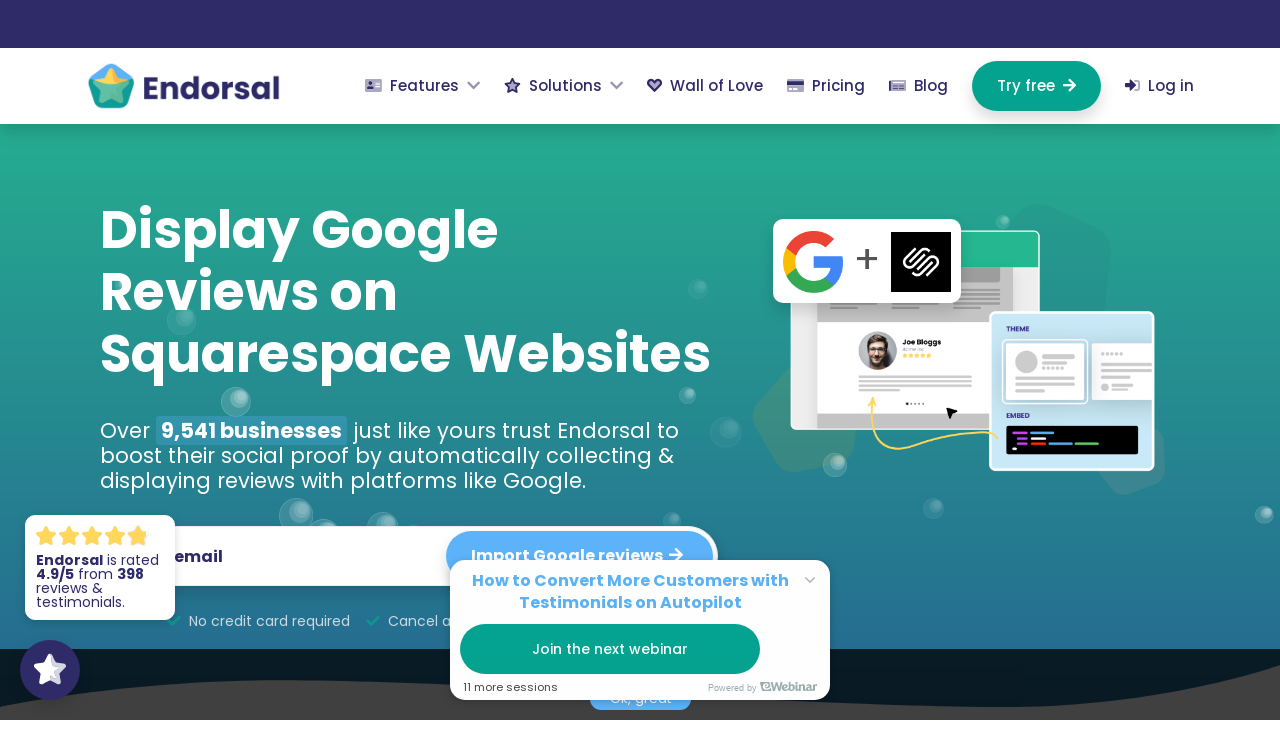

--- FILE ---
content_type: text/html; charset=utf-8
request_url: https://endorsal.io/platform/google-reviews-widget/squarespace
body_size: 37778
content:



  <html lang="en">
<head>
  <meta charset="utf-8">
  <meta name="viewport" content="width=device-width, initial-scale=1, shrink-to-fit=no">
  <meta name="description" content="Endorsal is the easiest way to collect &amp; display Google reviews on Squarespace websites.">

  <meta name="docsearch:language" content="en">
  <meta name="docsearch:version" content="4.3">

  <title>Google Reviews Plugin for Squarespace Websites — Endorsal | Online Review Software</title>

  <!-- CSS -->
  <link href="/assets/css/bootstrap.min.css" rel="stylesheet" >
  <link href="/assets/css/main.min.css" rel="stylesheet" >
  <link href="/assets/css/animate.min.css" rel="stylesheet" >
  <link href="/assets/css/fonts/css/all.min.css" rel="stylesheet" >
  

  
  <!-- Favicons -->
  <link rel="apple-touch-icon" sizes="57x57" href="/apple-icon-57x57.png">
  <link rel="apple-touch-icon" sizes="60x60" href="/apple-icon-60x60.png">
  <link rel="apple-touch-icon" sizes="72x72" href="/apple-icon-72x72.png">
  <link rel="apple-touch-icon" sizes="76x76" href="/apple-icon-76x76.png">
  <link rel="apple-touch-icon" sizes="114x114" href="/apple-icon-114x114.png">
  <link rel="apple-touch-icon" sizes="120x120" href="/apple-icon-120x120.png">
  <link rel="apple-touch-icon" sizes="144x144" href="/apple-icon-144x144.png">
  <link rel="apple-touch-icon" sizes="152x152" href="/apple-icon-152x152.png">
  <link rel="apple-touch-icon" sizes="180x180" href="/apple-icon-180x180.png">
  <link rel="icon" type="image/png" sizes="192x192"  href="/android-icon-192x192.png">
  <link rel="icon" type="image/png" sizes="32x32" href="/favicon-32x32.png">
  <link rel="icon" type="image/png" sizes="96x96" href="/favicon-96x96.png">
  <link rel="icon" type="image/png" sizes="16x16" href="/favicon-16x16.png">
  <link rel="manifest" href="/manifest.json">
  <meta name="msapplication-TileColor" content="#ffffff">
  <meta name="msapplication-TileImage" content="/ms-icon-144x144.png">
  <meta name="theme-color" content="#ffffff">
  <script
  src="https://code.jquery.com/jquery-3.4.1.min.js"
  integrity="sha256-CSXorXvZcTkaix6Yvo6HppcZGetbYMGWSFlBw8HfCJo="
  crossorigin="anonymous"></script>
  <script
  src="/assets/js/bootstrap.min.js"></script>
  <script
  src="/assets/js/popper.min.js"></script>
  <!-- <script src="https://unpkg.com/@popperjs/core@2"></script> -->
  <script>!function(){window;var e,t=document;e=function(){var e=t.createElement("script");e.type="text/javascript",e.defer=!0,e.src="https://cdn.endorsal.io/widgets/widget.min.js?refresh=1769428916177";var n=t.getElementsByTagName("script")[0];n.parentNode.insertBefore(e,n),e.onload=function(){NDRSL.init("5d95cc82a4a144ec1535cee3")}},"interactive"===t.readyState||"complete"===t.readyState?e():t.addEventListener("DOMContentLoaded",e())}();</script>


  <!-- Twitter -->
  <meta name="twitter:card" content="summary">
  <meta name="twitter:site" content="@endorsal">
  <meta name="twitter:creator" content="@endorsal">
  <meta name="twitter:title" content="Google Reviews Plugin for Squarespace Websites">
  <meta name="twitter:description" content="Endorsal is the easiest way to collect &amp; display Google reviews on Squarespace websites.">
  <meta name="twitter:image" content="https://endorsal.io/assets/img/cover.jpg">

  <!-- Facebook -->
  <meta property="og:url" content="">
  <meta property="og:title" content="Google Reviews Plugin for Squarespace Websites">
  <meta property="og:description" content="Endorsal is the easiest way to collect &amp; display Google reviews on Squarespace websites.">
  <meta property="og:type" content="website">
  <meta property="og:image" content="https://endorsal.io/assets/img/cover.jpg">
  <meta property="og:image:secure_url" content="https://endorsal.io/assets/img/cover.jpg">
  <meta property="fb:app_id" content="451128932283965">
  <meta property="og:image:width" content="1200">
  <meta property="og:image:height" content="630">


  <script type="text/javascript">
  (function(){var t=document.createElement("script");t.type="text/javascript",t.async=!0,t.src='https://cdn.firstpromoter.com/fprom.js',t.onload=t.onreadystatechange=function(){var t=this.readyState;if(!t||"complete"==t||"loaded"==t)try{$FPROM.init("tr3qye4m",".endorsal.io")}catch(t){}};var e=document.getElementsByTagName("script")[0];e.parentNode.insertBefore(t,e)})();

  // !function(){var analytics=window.analytics=window.analytics||[];if(!analytics.initialize)if(analytics.invoked)window.console&&console.error&&console.error("Segment snippet included twice.");else{analytics.invoked=!0;analytics.methods=["trackSubmit","trackClick","trackLink","trackForm","pageview","identify","reset","group","track","ready","alias","debug","page","once","off","on","addSourceMiddleware","addIntegrationMiddleware","setAnonymousId","addDestinationMiddleware"];analytics.factory=function(e){return function(){var t=Array.prototype.slice.call(arguments);t.unshift(e);analytics.push(t);return analytics}};for(var e=0;e<analytics.methods.length;e++){var key=analytics.methods[e];analytics[key]=analytics.factory(key)}analytics.load=function(key,e){var t=document.createElement("script");t.type="text/javascript";t.async=!0;t.src="https://cdn.segment.com/analytics.js/v1/" + key + "/analytics.min.js";var n=document.getElementsByTagName("script")[0];n.parentNode.insertBefore(t,n);analytics._loadOptions=e};analytics.SNIPPET_VERSION="4.13.1";
  // analytics.load("dyBy2TokU3gUITrPkRfECi0zcrZby0mv");
  // analytics.page();
  // }}();

//   (function(c,a){if(!a.__SV){var b=window;try{var d,m,j,k=b.location,f=k.hash;d=function(a,b){return(m=a.match(RegExp(b+"=([^&]*)")))?m[1]:null};f&&d(f,"state")&&(j=JSON.parse(decodeURIComponent(d(f,"state"))),"mpeditor"===j.action&&(b.sessionStorage.setItem("_mpcehash",f),history.replaceState(j.desiredHash||"",c.title,k.pathname+k.search)))}catch(n){}var l,h;window.mixpanel=a;a._i=[];a.init=function(b,d,g){function c(b,i){var a=i.split(".");2==a.length&&(b=b[a[0]],i=a[1]);b[i]=function(){b.push([i].concat(Array.prototype.slice.call(arguments,
// 0)))}}var e=a;"undefined"!==typeof g?e=a[g]=[]:g="mixpanel";e.people=e.people||[];e.toString=function(b){var a="mixpanel";"mixpanel"!==g&&(a+="."+g);b||(a+=" (stub)");return a};e.people.toString=function(){return e.toString(1)+".people (stub)"};l="disable time_event track track_pageview track_links track_forms track_with_groups add_group set_group remove_group register register_once alias unregister identify name_tag set_config reset opt_in_tracking opt_out_tracking has_opted_in_tracking has_opted_out_tracking clear_opt_in_out_tracking people.set people.set_once people.unset people.increment people.append people.union people.track_charge people.clear_charges people.delete_user people.remove".split(" ");
// for(h=0;h<l.length;h++)c(e,l[h]);var f="set set_once union unset remove delete".split(" ");e.get_group=function(){function a(c){b[c]=function(){call2_args=arguments;call2=[c].concat(Array.prototype.slice.call(call2_args,0));e.push([d,call2])}}for(var b={},d=["get_group"].concat(Array.prototype.slice.call(arguments,0)),c=0;c<f.length;c++)a(f[c]);return b};a._i.push([b,d,g])};a.__SV=1.2;b=c.createElement("script");b.type="text/javascript";b.async=!0;b.src="undefined"!==typeof MIXPANEL_CUSTOM_LIB_URL?
// MIXPANEL_CUSTOM_LIB_URL:"file:"===c.location.protocol&&"//cdn.mxpnl.com/libs/mixpanel-2-latest.min.js".match(/^\/\//)?"https://cdn.mxpnl.com/libs/mixpanel-2-latest.min.js":"//cdn.mxpnl.com/libs/mixpanel-2-latest.min.js";d=c.getElementsByTagName("script")[0];d.parentNode.insertBefore(b,d)}})(document,window.mixpanel||[]);
// mixpanel.init("bf899fdf13172462ba3be07d277ae5b7", {"api_host": "https://api-eu.mixpanel.com", batch_requests: true})
</script>

<!-- Twitter universal website tag code -->
<script>
!function(e,t,n,s,u,a){e.twq||(s=e.twq=function(){s.exe?s.exe.apply(s,arguments):s.queue.push(arguments);
},s.version='1.1',s.queue=[],u=t.createElement(n),u.async=!0,u.src='//static.ads-twitter.com/uwt.js',
a=t.getElementsByTagName(n)[0],a.parentNode.insertBefore(u,a))}(window,document,'script');
// Insert Twitter Pixel ID and Standard Event data below
twq('init','o5en5');
twq('track','PageView');
</script>
<!-- End Twitter universal website tag code -->


<!-- Quora Pixel Code (JS Helper) -->
<script>
!function(q,e,v,n,t,s){if(q.qp) return; n=q.qp=function(){n.qp?n.qp.apply(n,arguments):n.queue.push(arguments);}; n.queue=[];t=document.createElement(e);t.async=!0;t.src=v; s=document.getElementsByTagName(e)[0]; s.parentNode.insertBefore(t,s);}(window, 'script', 'https://a.quora.com/qevents.js');
qp('init', '0b8b0ff13537448ebd6e60a6d27461a6');
qp('track', 'ViewContent');
qp('track', 'Generic');
</script>
<noscript><img height="1" width="1" style="display:none" src="https://q.quora.com/_/ad/0b8b0ff13537448ebd6e60a6d27461a6/pixel?tag=ViewContent&noscript=1"/></noscript>
<!-- End of Quora Pixel Code -->


<script>
  document.addEventListener('mouseout', e => {
      if (!e.toElement && !e.relatedTarget && document.querySelector('#exit-intent-popup') && !localStorage.getItem('exitIntShown')) {
          document.querySelector('#exit-intent-popup').classList.add('visible');
          localStorage.setItem('exitIntShown',true);
      }
  });
</script>

<!-- <script>(function(w,r){w._rwq=r;w[r]=w[r]||function(){(w[r].q=w[r].q||[]).push(arguments)}})(window,'rewardful');</script>
<script async src='https://r.wdfl.co/rw.js' data-rewardful='33be4b'></script> -->
<!-- Begin Inspectlet Asynchronous Code -->
<!-- <script type="text/javascript">
(function() {
window.__insp = window.__insp || [];
__insp.push(['wid', 1172747598]);
var ldinsp = function(){
if(typeof window.__inspld != "undefined") return; window.__inspld = 1; var insp = document.createElement('script'); insp.type = 'text/javascript'; insp.async = true; insp.id = "inspsync"; insp.src = ('https:' == document.location.protocol ? 'https' : 'http') + '://cdn.inspectlet.com/inspectlet.js?wid=1172747598&r=' + Math.floor(new Date().getTime()/3600000); var x = document.getElementsByTagName('script')[0]; x.parentNode.insertBefore(insp, x); };
setTimeout(ldinsp, 0);
})();
</script> -->
<!-- End Inspectlet Asynchronous Code -->

<!-- <script>
window['_fs_debug'] = false;
window['_fs_host'] = 'fullstory.com';
window['_fs_script'] = 'edge.fullstory.com/s/fs.js';
window['_fs_org'] = 'YZGSE';
window['_fs_namespace'] = 'FS';
(function(m,n,e,t,l,o,g,y){
    if (e in m) {if(m.console && m.console.log) { m.console.log('FullStory namespace conflict. Please set window["_fs_namespace"].');} return;}
    g=m[e]=function(a,b,s){g.q?g.q.push([a,b,s]):g._api(a,b,s);};g.q=[];
    o=n.createElement(t);o.async=1;o.crossOrigin='anonymous';o.src='https://'+_fs_script;
    y=n.getElementsByTagName(t)[0];y.parentNode.insertBefore(o,y);
    g.identify=function(i,v,s){g(l,{uid:i},s);if(v)g(l,v,s)};g.setUserVars=function(v,s){g(l,v,s)};g.event=function(i,v,s){g('event',{n:i,p:v},s)};
    g.anonymize=function(){g.identify(!!0)};
    g.shutdown=function(){g("rec",!1)};g.restart=function(){g("rec",!0)};
    g.log = function(a,b){g("log",[a,b])};
    g.consent=function(a){g("consent",!arguments.length||a)};
    g.identifyAccount=function(i,v){o='account';v=v||{};v.acctId=i;g(o,v)};
    g.clearUserCookie=function(){};
    g.setVars=function(n, p){g(n, p);};
    g._w={};y='XMLHttpRequest';g._w[y]=m[y];y='fetch';g._w[y]=m[y];
    if(m[y])m[y]=function(){return g._w[y].apply(this,arguments)};
    g._v="1.3.0";
})(window,document,window['_fs_namespace'],'script','user');
</script> -->

<!-- <script>(function (w,d,s,o,f,js,fjs) { w['eWidget']=o;w[o] = w[o] || function () { (w[o].q = w[o].q || []).push(arguments) }; js = d.createElement(s), fjs = d.getElementsByTagName(s)[0]; js.id = o; js.src = f; js.async = 1; fjs.parentNode.insertBefore(js, fjs); }(window, document, 'script', '_ew', 'https://app.ewebinar.com/widget.js'));_ew('init', {"type":"FloatIn","position":"Left","openInPopup":false,"btnText":"Join%20the%20next%20webinar%20%E2%86%92","url":"https://app.ewebinar.com/webinar/how-to-convert-more-customers-with-testimonials-on-autopilot-836"});</script> -->


  <!-- Hotjar Tracking Code for https://endorsal.io -->
<script>
  (function(h,o,t,j,a,r){
      h.hj=h.hj||function(){(h.hj.q=h.hj.q||[]).push(arguments)};
      h._hjSettings={hjid:1837116,hjsv:6};
      a=o.getElementsByTagName('head')[0];
      r=o.createElement('script');r.async=1;
      r.src=t+h._hjSettings.hjid+j+h._hjSettings.hjsv;
      a.appendChild(r);
  })(window,document,'https://static.hotjar.com/c/hotjar-','.js?sv=');
</script>


  <!-- <script>
  //load TrackerJS
  !function(t,n,e,o,a){function d(t){var n=~~(Date.now()/3e5),o=document.createElement(e);o.async=!0,o.src=t+"?ts="+n;var a=document.getElementsByTagName(e)[0];a.parentNode.insertBefore(o,a)}t.MooTrackerObject=a,t[a]=t[a]||function(){return t[a].q?void t[a].q.push(arguments):void(t[a].q=[arguments])},window.attachEvent?window.attachEvent("onload",d.bind(this,o)):window.addEventListener("load",d.bind(this,o),!1)}(window,document,"script","//cdn.stat-track.com/statics/moosend-tracking.min.js","mootrack");
  //tracker has to be initialized otherwise it will generate warnings and wont sendtracking events
  mootrack('init', '5336445574134ae084b0724f94038a25');
  </script> -->

  <script type="text/javascript">
    _linkedin_partner_id = "1662922";
    window._linkedin_data_partner_ids = window._linkedin_data_partner_ids || [];
    window._linkedin_data_partner_ids.push(_linkedin_partner_id);
    </script><script type="text/javascript">
    (function(){var s = document.getElementsByTagName("script")[0];
    var b = document.createElement("script");
    b.type = "text/javascript";b.async = true;
    b.src = "https://snap.licdn.com/li.lms-analytics/insight.min.js";
    s.parentNode.insertBefore(b, s);})();
  </script>
  <noscript>
    <img height="1" width="1" style="display:none;" alt="" src="https://px.ads.linkedin.com/collect/?pid=1662922&fmt=gif" />
  </noscript>

  <!-- <script async src="https://beacon.by/leadcapture/embed/140cd2d580189e7d"></script> -->
</head>
<body>


<header id='top-nav' class="container-fluid shadow-bg no-padding no-margin">
  <div id='notify-bar' style="min-height:48px!important; padding:1px!important;">
    <div class="container justify-content-md-center no-margin- no-padding">
      <p class='no-margin' style='margin:10px 0!important;'>
        <!-- <span class='highlight h-blue bold'>🔥 2021's HOTTEST TREND 🔥</span>&nbsp; <span class='bold'>The Ultimate Guide to Testimonial & Social Proof Marketing</span> &nbsp;→ &nbsp;<span id='ebook-tspm' onclick='(Intercom && typeof(Intercom) != "undefined") ? console.log("hi") : document.getElementById("lm-box").style.display = "block"' class="highlight h-pink pointer bold">Download now</span> -->
        <!-- <span class='highlight h-pink bold'>📺 FREE WEBINAR!</span>&nbsp; <span class='bold'>How to Convert More Customers with Testimonials on Autopilot</span>&nbsp;
        <span id="1613730919531" class='ewebBtn'></span><script>(function (w,d,s,o,f,js,fjs) { w['eWidget']=o;w[o] = w[o] || function () { (w[o].q = w[o].q || []).push(arguments) }; js = d.createElement(s), fjs = d.getElementsByTagName(s)[0]; js.id = o; js.src = f; js.async = 1; fjs.parentNode.insertBefore(js, fjs); }(window, document, 'script', '_ew', 'https://app.ewebinar.com/widget.js'));_ew('init', {"type":"Button","position":"Left","openInPopup":false,"btnText":"Join%20next%20%20→","url":"https://app.ewebinar.com/webinar/how-to-convert-more-customers-with-testimonials-on-autopilot-836","root":"1613730919531"});</script>
        <style>
        .ewebBtn > button {
          height: 30px!important;
          min-height: 30px!important;
          padding: 0 10px!important;
          max-width: 220px!important;
          margin: 0;
          display: inline-flex;
          /* width: 220px; */
        }
        .ewebBtn > button:hover {
          height: 30px!important;
          min-height: 30px!important;
          padding: 0 10px!important;
          max-width: 300px!important;
          margin: 0;
          display: inline-flex;
          /* width: 220px; */
        }

        </style> -->
      </p>
    </div>
  </div>
  <!-- <div id='notify-bar' style="padding:1px!important;">
    <div class="container justify-content-md-center">
      <p><i class="fad fa-book-heart" style="font-size:22px;"></i> &nbsp; <span class='highlight h-blue bold'>Free eBook!</span>&nbsp; <span>How to Build Trust into your Website: 10 Must-Haves</span> &nbsp;→ &nbsp;<span onclick="document.getElementById('lm-box').style.display = 'block'" class="highlight h-pink pointer bold">Download now</span></p>
    </div>
  </div> -->
  <nav class="container justify-content-lg-center navbar navbar-expand-lg">
    <a class="navbar-brand" href="https://endorsal.io"><img id='top-logo' style='height:50px;' src='/assets/img/endorsal-logo@2x.png'  /></a>
    <button class="navbar-toggler" type="button" data-toggle="collapse" data-target="#navbarSupportedContent" aria-controls="navbarSupportedContent" aria-expanded="false" aria-label="Toggle navigation">
      <span class="navbar-toggler-icon"><i class="fas fa-bars"></i></span>
    </button>

    <div class="collapse navbar-collapse" id="navbarSupportedContent">
      <ul class="navbar-nav mr-auto main-nav text-right">

        <li class="nav-item dropdown">
          <a class="nav-link dropdown-toggle" href="/features" id="navbarDropdown" role="button" data-toggle="dropdown" aria-haspopup="true" aria-expanded="false" href="/features" >
            <i class="fad fa-address-card"></i>&nbsp; Features &nbsp;<i class="fas fa-chevron-down o-50"></i>
          </a>
          <div class="dropdown-menu full-width" aria-labelledby="navbarDropdown">
            <div class='margin-spacer large-'></div>
            <div class='row no-padding no-margin'>
              <div class='col-12 col-md-6 col-xl-3'>
              <span class="soon blue-bg" href="#">Collect</span>
              <a class="dropdown-item" href="/features/endoforms">
                <div class="row full-width no-margin no-padding">
                  <div class="col menu-icon">
                    <i class="fad fa-align-justify blue-col"></i>
                  </div>
                  <div class='col menu-text'>
                    <div class='row no-margin no-padding '>
                      <p class='full-width no-margin menu-title ' ><span class='highlight h-blue'>EndoForms</span></p>
                      <p class='menu-description smaller'>Beautifully simple testimonial capture forms.</p>
                    </div>
                  </div>
                </div>
              </a>
              <div class="dropdown-divider"></div>

              <a class="dropdown-item" href="/features/autorequests">
                <div class="row full-width no-margin no-padding">
                  <div class="col menu-icon">
                    <i class="fad fa-paper-plane blue-col"></i>
                  </div>
                  <div class='col menu-text'>
                    <div class='row no-margin no-padding '>
                      <p class='full-width no-margin menu-title ' ><span class='highlight h-blue'>AutoRequests</span></p>
                      <p class='menu-description smaller'>Automatically request reviews via email & SMS.</p>
                    </div>
                  </div>
                </div>
              </a>
              <div class="dropdown-divider"></div>

              <a class="dropdown-item" href="/features/superlinks">
                <div class="row full-width no-margin no-padding">
                  <div class="col menu-icon">
                    <i class="fad fa-link blue-col "></i>
                  </div>
                  <div class='col menu-text'>
                    <div class='row no-margin no-padding '>
                      <p class='full-width no-margin menu-title ' ><span class='highlight h-blue'>SuperLinks</span></p>
                      <p class='menu-description smaller'>Pre-fill forms with customer data.</p>
                    </div>
                  </div>
                </div>
              </a>
              <!-- <div class="dropdown-divider"></div> -->
            </div>
            <div class='col-12 col-md-6 col-xl-3'>
              <span class="soon pink-bg" >Display</span>

              <a class="dropdown-item" href="/features/reviewhq">
                <div class="row full-width no-margin no-padding">
                  <div class="col menu-icon">
                    <!-- <i class="fad fa-star pink-col"></i> -->
                    <svg class='pink-col' _ngcontent-nko-c0="" viewBox="0 0 60 60" xmlns="http://www.w3.org/2000/svg"><defs _ngcontent-nko-c0=""><style _ngcontent-nko-c0="">.review-hq-icon-1{opacity:0.5;}</style></defs><g _ngcontent-nko-c0="" data-name="Layer 2" id="Layer_2"><g _ngcontent-nko-c0="" data-name="Layer 1" id="Layer_1-2"><path _ngcontent-nko-c0="" class="review-hq-icon-1 pink-col" d="M46.89,23.41A2.67,2.67,0,0,0,45.77,23l-7.93-1.15a2.58,2.58,0,0,1-2-1.42l-3.54-7.18a2.57,2.57,0,0,0-2.46-1.45h0a2.57,2.57,0,0,0-2.22,1.45l-3.54,7.18a2.58,2.58,0,0,1-2,1.42L14.23,23a2.63,2.63,0,0,0-1.17.49,2.6,2.6,0,0,0-.27,4L18.52,33a2.57,2.57,0,0,1,.75,2.3l-1.35,7.9a2.61,2.61,0,0,0,2.63,3h.07A2.74,2.74,0,0,0,21.7,46l7.09-3.73a2.57,2.57,0,0,1,2.42,0L38.3,46a2.74,2.74,0,0,0,1.08.3h.07a2.61,2.61,0,0,0,2.63-3l-1.35-7.9a2.57,2.57,0,0,1,.75-2.3l5.73-5.59A2.56,2.56,0,0,0,48,25.47v0A2.62,2.62,0,0,0,46.89,23.41Z"></path><path _ngcontent-nko-c0="" class="review-hq-icon-2  pink-col" d="M30,0A30,30,0,1,0,60,30,30,30,0,0,0,30,0ZM48,25.47a2.56,2.56,0,0,1-.79,1.94L41.48,33a2.57,2.57,0,0,0-.75,2.3l1.35,7.9a2.61,2.61,0,0,1-2.63,3h-.07A2.74,2.74,0,0,1,38.3,46l-7.09-3.73a2.57,2.57,0,0,0-2.42,0L21.7,46a2.74,2.74,0,0,1-1.08.3h-.07a2.61,2.61,0,0,1-2.63-3l1.35-7.9a2.57,2.57,0,0,0-.75-2.3l-5.73-5.59a2.6,2.6,0,0,1,.27-4A2.63,2.63,0,0,1,14.23,23l7.93-1.15a2.58,2.58,0,0,0,2-1.42l3.54-7.18a2.57,2.57,0,0,1,2.22-1.45h0a2.57,2.57,0,0,1,2.46,1.45l3.54,7.18a2.58,2.58,0,0,0,2,1.42L45.77,23a2.67,2.67,0,0,1,1.12.45,2.62,2.62,0,0,1,1.11,2Z"></path></g></g></svg>
                  </div>
                  <div class='col menu-text'>
                    <div class='row no-margin no-padding '>
                      <p class='full-width no-margin menu-title ' ><span class='highlight h-pink'>ReviewHQ</span></p>
                      <p class='menu-description smaller'>Add a floating review widget with one line of code.</p>
                    </div>
                  </div>
                </div>
              </a>
              <div class="dropdown-divider"></div>

              <a class="dropdown-item" href="/features/widgets">
                <div class="row full-width no-margin no-padding">
                  <div class="col menu-icon">
                    <i class="fad fa-code pink-col"></i>
                  </div>
                  <div class='col menu-text'>
                    <div class='row no-margin no-padding '>
                      <p class='full-width no-margin menu-title ' ><span class='highlight h-pink'>Widgets</span></p>
                      <p class='menu-description smaller'>Display reviews on any website.</p>
                    </div>
                  </div>
                </div>
              </a>
              <div class="dropdown-divider"></div>

              <a class="dropdown-item" href="/features/wall-of-love">
                <div class="row full-width no-margin no-padding">
                  <div class="col menu-icon">
                    <i class="fad fa-heart pink-col"></i>
                  </div>
                  <div class='col menu-text'>
                    <div class='row no-margin no-padding '>
                      <p class='full-width no-margin menu-title ' ><span class='highlight h-pink'>Wall of Love</span></p>
                      <p class='menu-description smaller'>Wow your customers with an infinite page of reviews.</p>
                    </div>
                  </div>
                </div>
              </a>
              <div class="dropdown-divider"></div>

              <a class="dropdown-item" href="/features/fomo-popups">
                <div class="row full-width no-margin no-padding">
                  <div class="col menu-icon">
                    <i class="fad fa-flag pink-col"></i>
                  </div>
                  <div class='col menu-text'>
                    <div class='row no-margin no-padding '>
                      <p class='full-width no-margin menu-title ' ><span class='highlight h-pink'>FOMO Popups</span></p>
                      <p class='menu-description smaller'>Timely notifications that convert.</p>
                    </div>
                  </div>
                </div>
              </a>
              <!-- <div class="dropdown-divider"></div> -->
            </div>
            <div class='col-12 col-md-6 col-xl-3'>
              <span class="soon green-bg" href="/features#">Integrate</span>
              <a class="dropdown-item" href="/features/import-reviews-google-facebook">
                <div class="row full-width no-margin no-padding">
                  <div class="col menu-icon">
                    <i class="fad fa-cloud-download-alt green-col "></i>
                  </div>
                  <div class='col menu-text'>
                    <div class='row no-margin no-padding '>
                      <p class='full-width no-margin menu-title ' ><span class='highlight h-green'>Import from Other Platforms</span></p>
                      <p class='menu-description smaller'>Sync reviews from places like Google, Facebook, Yelp & Tripadvisor.</p>
                    </div>
                  </div>
                </div>
              </a>
              <div class="dropdown-divider"></div>

              <a class="dropdown-item" href="/features/publish-other-platforms">
                <div class="row full-width no-margin no-padding">
                  <div class="col menu-icon">
                    <i class="fad fa-cloud-upload-alt green-col "></i>
                  </div>
                  <div class='col menu-text'>
                    <div class='row no-margin no-padding '>
                      <p class='full-width no-margin menu-title ' ><span class='highlight h-green'>More Reviews on Other Platforms</span></p>
                      <p class='menu-description smaller'>Add any other service where you get reviews.</p>
                    </div>
                  </div>
                </div>
              </a>
            </div>
            <div class='col-12 col-md-6 col-xl-3'>
              <span class="soon orange-bg" href="/features#">Share</span>
              <a class="dropdown-item" href="/features/review-marketing">
                <div class="row full-width no-margin no-padding">
                  <div class="col menu-icon">
                    <i class="fad fa-megaphone orange-col "></i>
                  </div>
                  <div class='col menu-text'>
                    <div class='row no-margin no-padding '>
                      <p class='full-width no-margin menu-title ' ><span class='highlight h-orange'>Review Marketing</span></p>
                      <p class='menu-description smaller'>Automatically share your best reviews to social networks.</p>
                    </div>
                  </div>
                </div>
              </a>
            </div>
          </div>
          <div class='margin-spacer large-'></div>
          </div>

        </li>
        <!-- Solutions -->

        <li class="nav-item dropdown">
          <a class="nav-link dropdown-toggle" href="#" id="navbarDropdown" role="button" data-toggle="dropdown" aria-haspopup="true" aria-expanded="false" href="/features" >
            <i class="fad fa-star"></i>&nbsp; Solutions &nbsp;<i class="fas fa-chevron-down o-50"></i>
          </a>
          <div class="dropdown-menu half-width" aria-labelledby="navbarDropdown">
            <div class='row no-padding no-margin'>
              <div class='col-12 col-md-6 -col-xl-3'>
                <a class="dropdown-item" style="padding:10px!important" href="/solutions/local-business-testimonial-review-software">
                  <div class="row full-width no-margin no-padding align-items-center">
                    <div class="col menu-icon align-items-center" style="height:unset">
                      <i class="fad fa-store green-col"></i>
                    </div>
                    <div class='col menu-text'>
                      <div class='row no-margin no-padding '>
                        <p class='full-width no-margin menu-title ' ><span class='highlight h-green'>Local Businesses</span></p>
                      </div>
                    </div>
                  </div>
                </a>
                <div class="dropdown-divider"></div>
                <a class="dropdown-item" style="padding:10px!important" href="/solutions/online-business-testimonial-review-software">
                  <div class="row full-width no-margin no-padding align-items-center">
                    <div class="col menu-icon align-items-center" style="height:unset">
                      <i class="fad fa-briefcase yellow-col-dark"></i>
                    </div>
                    <div class='col menu-text'>
                      <div class='row no-margin no-padding '>
                        <p class='full-width no-margin menu-title ' ><span class='highlight h-yellow'>Online Businesses</span></p>
                      </div>
                    </div>
                  </div>
                </a>
                <div class="dropdown-divider"></div>
                <a class="dropdown-item" style="padding:10px!important" href="/solutions/saas-testimonial-review-software">
                  <div class="row full-width no-margin no-padding align-items-center">
                    <div class="col menu-icon align-items-center" style="height:unset">
                      <i class="fad fa-laptop blue-col"></i>
                    </div>
                    <div class='col menu-text'>
                      <div class='row no-margin no-padding '>
                        <p class='full-width no-margin menu-title ' ><span class='highlight h-blue'>SaaS</span></p>
                      </div>
                    </div>
                  </div>
                </a>
                <div class="dropdown-divider"></div>
                <a class="dropdown-item" style="padding:10px!important" href="/solutions/e-commerce-testimonial-review-software">
                  <div class="row full-width no-margin no-padding align-items-center">
                    <div class="col menu-icon align-items-center" style="height:unset">
                      <i class="fad fa-shopping-cart violet-col"></i>
                    </div>
                    <div class='col menu-text'>
                      <div class='row no-margin no-padding '>
                        <p class='full-width no-margin menu-title ' ><span class='highlight h-violet'>E-Commerce</span></p>
                      </div>
                    </div>
                  </div>
                </a>
                <div class="margin-spacer"></div>
              </div>
              <div class='col-12 col-md-6 -col-xl-3'>
                <a class="dropdown-item" style="padding:10px!important" href="/solutions/e-learning-testimonial-review-software">
                  <div class="row full-width no-margin no-padding align-items-center">
                    <div class="col menu-icon align-items-center" style="height:unset">
                      <i class="fad fa-graduation-cap orange-col"></i>
                    </div>
                    <div class='col menu-text'>
                      <div class='row no-margin no-padding '>
                        <p class='full-width no-margin menu-title ' ><span class='highlight h-orange'>E-Learning</span></p>
                      </div>
                    </div>
                  </div>
                </a>
                <div class="dropdown-divider"></div>
                <a class="dropdown-item" style="padding:10px!important" href="/solutions/restaurant-testimonial-review-software">
                  <div class="row full-width no-margin no-padding align-items-center">
                    <div class="col menu-icon align-items-center" style="height:unset">
                      <i class="fad fa-utensils pink-col"></i>
                    </div>
                    <div class='col menu-text'>
                      <div class='row no-margin no-padding '>
                        <p class='full-width no-margin menu-title ' ><span class='highlight h-pink'>Restaurants</span></p>
                      </div>
                    </div>
                  </div>
                </a>
                <div class="dropdown-divider"></div>
                <a class="dropdown-item" style="padding:10px!important" href="/agency-partner-program">
                  <div class="row full-width no-margin no-padding align-items-center">
                    <div class="col menu-icon align-items-center" style="height:unset">
                      <i class="fad fa-handshake-alt grey-col"></i>
                    </div>
                    <div class='col menu-text'>
                      <div class='row no-margin no-padding '>
                        <p class='full-width no-margin menu-title ' ><span class='highlight light-grey-bg'>Agency Partners</span></p>
                      </div>
                    </div>
                  </div>
                </a>
                <!-- <div class="dropdown-divider"></div> -->
              </div>
           </div>




          </div>
        </li>

        <li class="nav-item">
          <a class="nav-link " href="/wall-of-love" ><i class="fad fa-heart"></i>&nbsp; Wall of Love</a>
        </li>
        <li class="nav-item">
          <a class="nav-link " href="/pricing" ><i class="fad fa-credit-card"></i>&nbsp; Pricing</a>
        </li>
        <li class="nav-item">
          <a class="nav-link " href="/blog" ><i class="fad fa-newspaper"></i>&nbsp; Blog</a>
        </li>
        <li class="nav-item " >
          <a class="nav-link button shadow-bg btn-green signup-button" href="https://app.endorsal.io/sign-up?source=Top+menu&section=platform" >
            <!-- <i class="fas fa-anchor"></i>&nbsp;  -->
            Try free &nbsp;<i class="fas fa-arrow-right"></i>
          </a>
        </li>
        <li class="nav-item ">
          <a class="nav-link " href="https://app.endorsal.io/login" ><i class="fad fa-sign-in-alt"></i>&nbsp; Log in </a>
        </li>
      </ul>
    </div>
  </nav>
</header>
<div id='nav-spacer' class="container-fluid">
</div>




<main id="content" role="main" style='overflow:hidden;'>
  <div class="container-fluid relative-z-1 no-margin no-padding under-the-sea" animClass="animated fadeInUp" style='overflow:hidden;'>
      <div class="container justify-content-md-center relative-z-1 " style='z-index:10;'>
        <div class='margin-spacer large'></div>
        <div class="row no-margin padding-xl no-h-padding">
          <div class="col-md-12 col-lg-7 text-left relative-z-1 white-col">
            <h1 class="text-left white-col fill-width bold smaller">Display Google Reviews on Squarespace Websites</h1>
            <div class='margin-spacer large'></div>
            <h4 class='larger bold- white-col text-left '>Over <span class="bold highlight h-blue"><span class='companyCount'>5,000+</span> businesses</span> just like yours trust Endorsal to boost their social proof by automatically collecting & displaying reviews with platforms like Google.</h4>
            <div class='margin-spacer large'></div>
            <!-- <button onclick='window.location = localStorage.getItem("endorsalSource") && localStorage.getItem("endorsalSource") != "Unknown" ? ("https://app.endorsal.io/sign-up?source=" + localStorage.getItem("endorsalSource")) : "https://app.endorsal.io/sign-up?source=Google+Reviews/Squarespace"' class="button btn-blue big-beautiful-button text-center shadow-bg" style='margin-bottom: 10px;'>
              Import Google reviews &nbsp;<i class="fas fa-arrow-right"></i>
            </button> -->

            <div class="button-inside-input full-width">
              <input class="input shadow-bg " type='email' name='email'  placeholder="Enter email" />
              <button class="button btn-blue full-width text-center shadow-bg request-access" ndrsl-platform="Google" ndrsl-cms="Squarespace" ndrsl-source="Google+Reviews/Squarespace" style="width:fit-content;">
                Import Google reviews &nbsp;<i class="fas fa-arrow-right"></i>
              </button>
              <p class='full-width text-center no-margin o-75 smaller text-left white-col'><i class="fas fa-check green-col"></i>&nbsp; No credit card required&nbsp;&nbsp;&nbsp; <i class="fas fa-check green-col"></i>&nbsp; Cancel anytime&nbsp;&nbsp;&nbsp; <i class="fas fa-check green-col"></i>&nbsp; 10 minute setup</p>
            </div>
            <!-- <div class='margin-spacer'></div> -->
            <!-- <p class='full-width white-col no-margin o-50 smaller text-center'>No credit card required, cancel anytime.</p> -->
          </div>

          <div class="col-md-12 col-lg-5 text-left relative-z-1 white-col">
            <div class='white-box shadow-bg padding grey-col' style='position:absolute;left:40px;top:20px; width:fit-content;font-size:40px; vertical-align:middle;'>
              <img style='width:60px;' src='https://d2oeplw15jeq9j.cloudfront.net/integrations/google.com.png' alt="Google" />
              
                +
              <img style='width:60px;' src='https://d2oeplw15jeq9j.cloudfront.net/integrations/squarespace.com.png' alt="Squarespace" />
              

            </div>
            <img class='featured-image full-width' src="https://endorsal.io/assets/img/product/embed.png" alt="Display Google Reviews on Squarespace Websites" />
          </div>
          <div class='margin-spacer large'></div>
          <div class='margin-spacer large'></div>
        </div>
      </div>
      <!-- BUBBLES -->
      
      <img class="bubble" src="/assets/img/bubble.svg" style='left:64.77666019392365%; width: 20.392435600978096px; opacity: 0.26276257054226787; animation: bubble-float 20s linear infinite, bubble-sideways 3s ease-in-out infinite alternate;' />
      
      <img class="bubble" src="/assets/img/bubble.svg" style='left:27.639333881648366%; width: 22.8389847899696px; opacity: 0.3821516007828913; animation: bubble-float 35s linear infinite, bubble-sideways 2s ease-in-out infinite alternate;' />
      
      <img class="bubble" src="/assets/img/bubble.svg" style='left:53.14306677618046%; width: 31.335982214578507px; opacity: 0.21013082597064175; animation: bubble-float 23s linear infinite, bubble-sideways 4s ease-in-out infinite alternate;' />
      
      <img class="bubble" src="/assets/img/bubble.svg" style='left:19.22615264969103%; width: 34.600712408194795px; opacity: 0.5817553106198079; animation: bubble-float 31s linear infinite, bubble-sideways 3s ease-in-out infinite alternate;' />
      
      <img class="bubble" src="/assets/img/bubble.svg" style='left:59.43006280255434%; width: 14.341426621003613px; opacity: 0.36409580855732687; animation: bubble-float 15s linear infinite, bubble-sideways 2s ease-in-out infinite alternate;' />
      
      <img class="bubble" src="/assets/img/bubble.svg" style='left:81.6976906703074%; width: 18.372906401105475px; opacity: 0.5420610917370097; animation: bubble-float 11s linear infinite, bubble-sideways 4s ease-in-out infinite alternate;' />
      
      <img class="bubble" src="/assets/img/bubble.svg" style='left:68.29979580497077%; width: 21.105396008865505px; opacity: 0.3287278234319849; animation: bubble-float 31s linear infinite, bubble-sideways 2s ease-in-out infinite alternate;' />
      
      <img class="bubble" src="/assets/img/bubble.svg" style='left:14.740992638664153%; width: 30.21113792408688px; opacity: 0.7213718775699657; animation: bubble-float 21s linear infinite, bubble-sideways 3s ease-in-out infinite alternate;' />
      
      <img class="bubble" src="/assets/img/bubble.svg" style='left:23.9558097386144%; width: 32.95605073043579px; opacity: 0.683083715791754; animation: bubble-float 34s linear infinite, bubble-sideways 5s ease-in-out infinite alternate;' />
      
      <img class="bubble" src="/assets/img/bubble.svg" style='left:50.66843652931388%; width: 17.018319801303086px; opacity: 0.567765990667045; animation: bubble-float 21s linear infinite, bubble-sideways 4s ease-in-out infinite alternate;' />
      
      <img class="bubble" src="/assets/img/bubble.svg" style='left:13.068840218762112%; width: 28.693886914352724px; opacity: 0.30172019709162234; animation: bubble-float 17s linear infinite, bubble-sideways 5s ease-in-out infinite alternate;' />
      
      <img class="bubble" src="/assets/img/bubble.svg" style='left:26.162284819356184%; width: 31.430672598162694px; opacity: 0.5820660853333647; animation: bubble-float 33s linear infinite, bubble-sideways 3s ease-in-out infinite alternate;' />
      
      <img class="bubble" src="/assets/img/bubble.svg" style='left:95.52289880380141%; width: 18.308828599826224px; opacity: 0.7387450336879815; animation: bubble-float 32s linear infinite, bubble-sideways 3s ease-in-out infinite alternate;' />
      
      <img class="bubble" src="/assets/img/bubble.svg" style='left:6.646233714624139%; width: 12.44501680601551px; opacity: 0.6810991215933097; animation: bubble-float 16s linear infinite, bubble-sideways 4s ease-in-out infinite alternate;' />
      
      <img class="bubble" src="/assets/img/bubble.svg" style='left:45.82097587653653%; width: 23.132686096020496px; opacity: 0.2830431084694423; animation: bubble-float 11s linear infinite, bubble-sideways 3s ease-in-out infinite alternate;' />
      
      <img class="bubble" src="/assets/img/bubble.svg" style='left:61.77175761002227%; width: 23.847825297712163px; opacity: 0.7023155865665687; animation: bubble-float 26s linear infinite, bubble-sideways 3s ease-in-out infinite alternate;' />
      
      <img class="bubble" src="/assets/img/bubble.svg" style='left:75.23632002844458%; width: 14.032455954768526px; opacity: 0.47369537383195665; animation: bubble-float 14s linear infinite, bubble-sideways 3s ease-in-out infinite alternate;' />
      
      <img class="bubble" src="/assets/img/bubble.svg" style='left:48.02316256037529%; width: 17.955574570701835px; opacity: 0.34934708614298243; animation: bubble-float 33s linear infinite, bubble-sideways 2s ease-in-out infinite alternate;' />
      
      <img class="bubble" src="/assets/img/bubble.svg" style='left:51.223330901403365%; width: 19.95491746553327px; opacity: 0.2233205328280386; animation: bubble-float 16s linear infinite, bubble-sideways 3s ease-in-out infinite alternate;' />
      
  </div>
  <svg class="divider main-title-divider full-width white-col" xmlns="http://www.w3.org/2000/svg" viewBox="0 0 1920 171"><defs><style>.cls-1a{fill:#fff!important;}</style></defs><g id="Layer_2" data-name="Layer 2"><g id="Layer_2-2" data-name="Layer 2"><path class="cls-1a white-col" d="M1508.29,63C1236.53,63,693,23,421.22,23,183.1,23,0,63,0,63V171H1920V0S1745.91,63,1508.29,63Z"/></g></g></svg>
  
  <div class='white-box shadow-bg- padding grey-col relative-z-1' style='margin:-60px auto 122px; text-align:center; width:fit-content;font-size:40px; vertical-align:middle;'>
    <img style='height:90px; width: 180px; object-fit:contain;' src='https://d2oeplw15jeq9j.cloudfront.net/integrations/google.com-logo.png' />

      +
    <img style='height:90px; width: 180px; object-fit:contain;' src='https://d2oeplw15jeq9j.cloudfront.net/integrations/squarespace.com-logo.png' />


  </div>
  
  <div class="container-fluid relative-z-1 " animClass="animated fadeInUp">

    <div class="container justify-content-md-center relative-z-1 no-padding anim-on-view-" animClass="animated fast fadeInUp">

      <div class='row padding-xl no-v-padding text-center'>

        <div class='col-12 col-lg-8 offset-lg-2 add-rect-bg' rect-bg='pink' rect-class='o-10'>

          <h3 class='center-me bold larger'>
            Endorsal is the easiest way to collect &amp; display Google reviews on Squarespace websites.
          </h3>
          <div class='margin-spacer large'></div>
          <p class='center-me  larger'>
            Did you know that <span class='highlight-off bold h-yellow'>91% of people read online reviews on a regular basis?</span> I am one of those, are you? Significantly, <span class='highlight-off bold h-orange'>84% trust these in the same way they would a recommendation from friends or family</span>.
          </p>
          <p class='center-me larger'>
            Now those are powerful numbers.
          </p>
          <p class='center-me larger'>
            The simplest way to get more customers is to  <span class='highlight-off bold h-blue'>boost your social proof</span> by getting more Google reviews.
          </p>
        </div>
      </div>
      <div class='margin-spacer large'></div>
      <div class='margin-spacer large'></div>
      <div class='margin-spacer large'></div>
      <div class='margin-spacer large'></div>
      <div class='margin-spacer large'></div>
      <div class='margin-spacer large'></div>
    </div>

    <div class="container justify-content-md-center relative-z-1 no-padding anim-on-view" animClass="animated fast fadeInUp">
      <div class="row no-padding full-width no-margin">
        <!-- <div class='margin-spacer large'></div>
        <div class='margin-spacer large'></div>
        <div class='margin-spacer large'></div> -->
        <h2 class="text-center full-width bold">Collect and display Google reviews in just <span class="bold underline u-blue">2 simple steps</span>:</h2>
        <div class='margin-spacer large'></div>
        <p class="text-center full-width">
          <img class="center-me" src='/assets/img/orange-arrow.svg' width="40px" />
        </p>
      </div>
      <div class='margin-spacer large'></div>
      <div class='margin-spacer large'></div>
    </div>



    <!-- Steps -->

    <!-- 2. -->
    <div class="container justify-content-md-center relative-z-1 no-padding hide-overflow-sm">
      <div class="row no-padding no-margin full-width flip-flex-on-small-screen ">


        <div class="col-md-12 col-lg-5 add-rect-bg steps anim-on-view " animClass="animated fast fadeInUp" rect-bg='blue'>
          <div class='step-left'>
            <div class="step-number">
              <div class="num">1.</div>
              <svg>
                <path d="M34.07,228.38,2.7,131.82a55.12,55.12,0,0,1,20-61.62l82.14-59.67a55.1,55.1,0,0,1,64.79,0L251.78,70.2a55.11,55.11,0,0,1,20,61.62l-31.37,96.56A55.12,55.12,0,0,1,188,266.46H86.49A55.12,55.12,0,0,1,34.07,228.38Z"/>
              </svg>
            </div>
            <img class="step-image" src="/assets/img/icons/crab.svg" width="100%" />
          </div>
          <div class='step-right'>
            <!-- <h4 class="blue-col text-uppercase bold"><i class="fad fa-link"></i> AutoRequests</h4> -->
            <h2 class="bold padding no-h-padding no-margin">Send automated Google review requests to your customers via email & SMS</h2>
            <p class="">
               Choose from our high converting, niche-based templates or create your own.
            </p>
            <p class="">
               Then sit back and watch the Google reviews roll in.
            </p>
          </div>
        </div>
        <div class="col-md-12 col-lg-7">
          <img class='step-feature float-left anim-on-view' src='/assets/img/product/autorequests-alt.png' animClass="animated fast fadeInLeft delay-0.5s" />
        </div>
      </div>
    </div>
    <div class='margin-spacer large'></div>

    <!-- 3. -->
    <div class="container justify-content-md-center relative-z-1 no-padding hide-overflow-sm">
      <div class="row no-padding no-margin full-width ">
        <div class="col-md-12 col-lg-7">
          <img class='step-feature float-right anim-on-view' src='/assets/img/product/embed.png' animClass="animated fast fadeInRight delay-0.5s" />
        </div>
        <div class="col-md-12 col-lg-5 add-rect-bg steps anim-on-view " animClass="animated fast fadeInUp" rect-bg='pink'>
          <div class='step-left'>
            <div class="step-number">
              <div class="num">2.</div>
              <svg>
                <path d="M34.07,228.38,2.7,131.82a55.12,55.12,0,0,1,20-61.62l82.14-59.67a55.1,55.1,0,0,1,64.79,0L251.78,70.2a55.11,55.11,0,0,1,20,61.62l-31.37,96.56A55.12,55.12,0,0,1,188,266.46H86.49A55.12,55.12,0,0,1,34.07,228.38Z"/>
              </svg>
            </div>
            <img class="step-image" src="/assets/img/icons/whale.svg" width="100%" />
          </div>
          <div class='step-right'>
            <!-- <h4 class="pink-col text-uppercase bold"><i class="fad fa-address-card"></i> Endorsals</h4> -->
            <h2 class="bold padding no-h-padding no-margin">Display your Google reviews on your Squarespace website with 3 lines of code</h2>
            <p class="">
              Choose from one of our clean, responsive templates and customise to your branding.
            </p>
            <p class="">
              Embed Google reviews on your Squarespace website in minutes with <strong>no coding knowledge required</strong>.
            </p>
            <button onclick='localStorage.setItem("endorsalCMS",&#39;Squarespace&#39;); localStorage.setItem("endorsalPlatform",&#39;Google&#39;); window.location = localStorage.getItem("endorsalSource") && localStorage.getItem("endorsalSource") != "Unknown" ? ("https://app.endorsal.io/sign-up?source=" + localStorage.getItem("endorsalSource") + " > Create free widget button") : "https://app.endorsal.io/sign-up?source=Create+free+widget+button+>+Google+Reviews/Squarespace"' class="button btn-blue big-beautiful-button text-center shadow-bg signup-button" style='margin-bottom: 10px; width:fit-content;'>
              Create your Google widget &nbsp;<i class="fas fa-arrow-right"></i>
            </button>
            <div class='margin-spacer large'></div>
          </div>
        </div>

      </div>
    </div>


  </div>
  <div startQuotes="true" class="container-fluid anim-on-view-off no-margin no-padding" animClass="animated fast fadeInUp" style="overflow:hidden;" >

    <img class="divider testimonials-scene-divider-1 full-width" src="/assets/img/divider.svg" style=''>

    <div id="testimonials-scene" class='violet-bg' style='padding: 70px 0!important; height: unset;' >

      <div  class='col-lg-12 no-margin no-padding'>
        <div class='margin-spacer large'></div>

        


  
  
    <div ndrsl-api id='ndrsl-carousel' class='' autoplay='6.5' adaptiveheight='true'>
      
        <div ndrsl-api id='ndrsl-carousel-controls'>
          <div class='ndrsl-carousel-controller left' onclick='this.closest("#ndrsl-carousel").NDRSLslide(-1)'>
            <svg aria-hidden="true" style='display:none;' focusable="false" data-prefix="fas" data-icon="arrow-left" class="svg-inline--fa fa-arrow-left fa-w-14" role="img" xmlns="http://www.w3.org/2000/svg" viewBox="0 0 448 512"><path fill="currentColor" d="M257.5 445.1l-22.2 22.2c-9.4 9.4-24.6 9.4-33.9 0L7 273c-9.4-9.4-9.4-24.6 0-33.9L201.4 44.7c9.4-9.4 24.6-9.4 33.9 0l22.2 22.2c9.5 9.5 9.3 25-.4 34.3L136.6 216H424c13.3 0 24 10.7 24 24v32c0 13.3-10.7 24-24 24H136.6l120.5 114.8c9.8 9.3 10 24.8.4 34.3z"></path></svg>
          </div>
          <div class='ndrsl-carousel-controller right' onclick='this.closest("#ndrsl-carousel").NDRSLslide(1)'>
            <svg aria-hidden="true" style='display:none;' focusable="false" data-prefix="fas" data-icon="arrow-right" class="svg-inline--fa fa-arrow-right fa-w-14" role="img" xmlns="http://www.w3.org/2000/svg" viewBox="0 0 448 512"><path fill="currentColor" d="M190.5 66.9l22.2-22.2c9.4-9.4 24.6-9.4 33.9 0L441 239c9.4 9.4 9.4 24.6 0 33.9L246.6 467.3c-9.4 9.4-24.6 9.4-33.9 0l-22.2-22.2c-9.5-9.5-9.3-25 .4-34.3L311.4 296H24c-13.3 0-24-10.7-24-24v-32c0-13.3 10.7-24 24-24h287.4L190.9 101.2c-9.8-9.3-10-24.8-.4-34.3z"></path></svg>
          </div>
        </div>
      
      <div ndrsl-api id='ndrsl-carousel-inner'>
      
      
            <div class='ndrsl-carousel-item' slide-num='0' style="left:0%;" >
              <div class='ndrsl-carousel-item-inner padding' style=" max-width:480px;">
                <div class='ndrsl-live-testimonial ndrsl-live-single ndrsl-live-avatar-overlay padding-lg '
  style="background-color: #FFFFFF00"
  >
  <div class="ndrsl-live-row full-width">
    <!-- Avatar -->
    
    <div class='ndrsl-live-avatar-container '>
      <div class='ndrsl-live-avatar'>
        <img alt="Simon Clark" src="https://dxnrs23s9bsky.cloudfront.net/fit-in/120x120/1707219581235-8611_small.jpg" srcset="https://dxnrs23s9bsky.cloudfront.net/fit-in/120x120/1707219581235-8611_small.jpg, https://dxnrs23s9bsky.cloudfront.net/fit-in/240x240/1707219581235-8611_medium.jpg 2x"  />
      </div>
    </div>
    
  </div>
  
    <div class="ndrsl-live-row full-width">
  <div class='ndrsl-live-video-container ndrsl-live-col' id='video-container-65c21aceebe50e0e8ecedddb' style='margin: 10px -25px 15px -25px!important; border-radius:0;'>
    <div class='ndrsl-play-icon' onclick='NDRSL.playVideo(this,"65c21aceebe50e0e8ecedddb","https://res.cloudinary.com/endorsal-io/video/upload/videos/1707219565056-836337.mp4")' ><svg aria-hidden="true" focusable="false" data-prefix="fad" data-icon="play-circle" class="svg-inline--fa fa-play-circle fa-w-16" role="img" xmlns="http://www.w3.org/2000/svg" viewBox="0 0 512 512"><g class="fa-group"><path class="fa-secondary" fill="currentColor" d="M256 8C119 8 8 119 8 256s111 248 248 248 248-111 248-248S393 8 256 8zm115.7 272l-176 101c-15.8 8.8-35.7-2.5-35.7-21V152c0-18.4 19.8-29.8 35.7-21l176 107c16.4 9.2 16.4 32.9 0 42z" opacity="0.4"></path><path class="fa-primary" fill="currentColor" d="M371.7 280l-176 101c-15.8 8.8-35.7-2.5-35.7-21V152c0-18.4 19.8-29.8 35.7-21l176 107c16.4 9.2 16.4 32.9 0 42z"></path></g></svg></div>
    <div class='ndrsl-pause-icon' onclick='NDRSL.pauseVideo(this,"65c21aceebe50e0e8ecedddb")'>
      <svg aria-hidden="true" focusable="false" data-prefix="fad" data-icon="pause-circle" class="svg-inline--fa fa-pause-circle fa-w-16" role="img" xmlns="http://www.w3.org/2000/svg" viewBox="0 0 512 512"><g class="fa-group"><path class="fa-secondary" fill="currentColor" d="M256 8C119 8 8 119 8 256s111 248 248 248 248-111 248-248S393 8 256 8zm-16 328a16 16 0 0 1-16 16h-48a16 16 0 0 1-16-16V176a16 16 0 0 1 16-16h48a16 16 0 0 1 16 16zm112 0a16 16 0 0 1-16 16h-48a16 16 0 0 1-16-16V176a16 16 0 0 1 16-16h48a16 16 0 0 1 16 16z" opacity="0.4"></path><path class="fa-primary" fill="currentColor" d="M224 160h-48a16 16 0 0 0-16 16v160a16 16 0 0 0 16 16h48a16 16 0 0 0 16-16V176a16 16 0 0 0-16-16zm112 0h-48a16 16 0 0 0-16 16v160a16 16 0 0 0 16 16h48a16 16 0 0 0 16-16V176a16 16 0 0 0-16-16z"></path></g></svg>
    </div>
    <div ndrsl-api id='ndrsl-loading-icon-65c21aceebe50e0e8ecedddb' class='ndrsl-loading-icon'>
      <svg aria-hidden="true" focusable="false" data-prefix="fad" data-icon="spinner-third" class="svg-inline--fa fa-spinner-third fa-w-16" role="img" xmlns="http://www.w3.org/2000/svg" viewBox="0 0 512 512"><g class="fa-group"><path class="fa-secondary" fill="currentColor" d="M478.71 364.58zm-22 6.11l-27.83-15.9a15.92 15.92 0 0 1-6.94-19.2A184 184 0 1 1 256 72c5.89 0 11.71.29 17.46.83-.74-.07-1.48-.15-2.23-.21-8.49-.69-15.23-7.31-15.23-15.83v-32a16 16 0 0 1 15.34-16C266.24 8.46 261.18 8 256 8 119 8 8 119 8 256s111 248 248 248c98 0 182.42-56.95 222.71-139.42-4.13 7.86-14.23 10.55-22 6.11z" opacity="0.4"></path><path class="fa-primary" fill="currentColor" d="M271.23 72.62c-8.49-.69-15.23-7.31-15.23-15.83V24.73c0-9.11 7.67-16.78 16.77-16.17C401.92 17.18 504 124.67 504 256a246 246 0 0 1-25 108.24c-4 8.17-14.37 11-22.26 6.45l-27.84-15.9c-7.41-4.23-9.83-13.35-6.2-21.07A182.53 182.53 0 0 0 440 256c0-96.49-74.27-175.63-168.77-183.38z"></path></g></svg>
    </div>
    <video oncontextmenu="return false;" id='video-object-65c21aceebe50e0e8ecedddb' property='5d95cc82a4a144ec1535cee3' class='ndrsl-live-video ndrsl-hidden' playsinline loop muted disablepictureinpicture ></video>
    <video oncontextmenu="return false;" class='ndrsl-live-video-preview' poster="https://res.cloudinary.com/endorsal-io/video/upload/c_scale,f_jpg,so_75p,w_600/videos/1707219565056-836337.jpg" id='video-preview-65c21aceebe50e0e8ecedddb' src="" loop muted playsinline disablepictureinpicture ></video>
  </div>
</div>

  

  <div class="ndrsl-live-row full-width">
    <!-- Comments -->
    <div class='ndrsl-live-comments-container ndrsl-live-col'>
      <p class="ndrsl-live-user-comments" style="color: #ffffff">"One word.... EXCELLENT! I love Endorsal. It solves the one problem I had in that I needed a way to collate my reviews from Facebook and Google and include it effortlessly on my 'Wall of Love'. Highly recommend."</p>
     
    </div>
    

  </div>

  <div class="ndrsl-live-row full-width">
    <div class="ndrsl-live-col">
      <div class="ndrsl-live-row full-width">
        <!-- User -->
        <div class='ndrsl-live-user-container ndrsl-live-col ndrsl-align-items-center'>
          <div class='ndrsl-live-user-contents'>

            <!-- Name -->
            <p class="ndrsl-live-user-name bold" style="color: #ffffff">
              Simon Clark
            </p>
            <!-- Company -->
            
            <p class="ndrsl-live-user-company o-75" style="color: #ffffff">
              Social Media WOW Ltd
            </p>
            
            <!-- Location -->
            
            <!-- Recency -->
            
            <!-- Source/powered by -->
            
              
                <p class='ndrsl-testimonial-source' style="pointer-events:all; color: #ffffff">
                  <span class='ndrsl-powered-by'>
                    <a href='https://endorsal.io/company/Endorsal/5d95cc82a4a144ec1535cee3?source=Testimonial+Widget&utm_source=Testimonial+Widget&utm_medium=Powered+By&utm_campaign=Endorsal' target="_blank" style="color: #ffffff">Verified by <img src='https://d3gciqzneb4vr5.cloudfront.net/fit-in/28x28/endorsal-icon.png' alt='Endorsal Icon' width="14" height="14"/>Endorsal.io</a>
                  </span>
                </p>
              
            
          </div>
        </div>
      </div>
    </div>

    <!-- Rating -->
    
    <div class="ndrsl-live-col">
      <div class='ndrsl-live-user-rating'>
        <div class='ndrsl-live-user-rating-inner'>
          
            <div class='ndrsl-live-star set'  rating='1'>
              <svg xmlns="http://www.w3.org/2000/svg" viewBox="0 0 31.31 30"><defs><style>.cls-1{fill:#FFF;}</style></defs><title>star-alt</title><g id="Layer_2" data-name="Layer 2"><g id="Layer_1-2" data-name="Layer 1"><path class="cls-1" style='fill : #ffce35' d="M30.35,10.14a2.18,2.18,0,0,0-1-.39l-6.89-1a2.27,2.27,0,0,1-1.71-1.24L17.69,1.26A2.27,2.27,0,0,0,15.55,0h0a2.27,2.27,0,0,0-1.93,1.26L10.54,7.51A2.27,2.27,0,0,1,8.83,8.75l-6.89,1A2.27,2.27,0,0,0,.69,13.62l5,4.86a2.23,2.23,0,0,1,.65,2L5.15,27.35A2.27,2.27,0,0,0,7.44,30H7.5a2.37,2.37,0,0,0,.94-.26L14.6,26.5a2.29,2.29,0,0,1,.94-.26,2.21,2.21,0,0,1,1.17.26l6.16,3.24a2.37,2.37,0,0,0,.94.26h.06a2.27,2.27,0,0,0,2.29-2.65L25,20.48a2.23,2.23,0,0,1,.65-2l5-4.86a2.23,2.23,0,0,0,.69-1.69v0A2.31,2.31,0,0,0,30.35,10.14Z"/></g></g></svg>
            </div>
          
            <div class='ndrsl-live-star set'  rating='2'>
              <svg xmlns="http://www.w3.org/2000/svg" viewBox="0 0 31.31 30"><defs><style>.cls-1{fill:#FFF;}</style></defs><title>star-alt</title><g id="Layer_2" data-name="Layer 2"><g id="Layer_1-2" data-name="Layer 1"><path class="cls-1" style='fill : #ffce35' d="M30.35,10.14a2.18,2.18,0,0,0-1-.39l-6.89-1a2.27,2.27,0,0,1-1.71-1.24L17.69,1.26A2.27,2.27,0,0,0,15.55,0h0a2.27,2.27,0,0,0-1.93,1.26L10.54,7.51A2.27,2.27,0,0,1,8.83,8.75l-6.89,1A2.27,2.27,0,0,0,.69,13.62l5,4.86a2.23,2.23,0,0,1,.65,2L5.15,27.35A2.27,2.27,0,0,0,7.44,30H7.5a2.37,2.37,0,0,0,.94-.26L14.6,26.5a2.29,2.29,0,0,1,.94-.26,2.21,2.21,0,0,1,1.17.26l6.16,3.24a2.37,2.37,0,0,0,.94.26h.06a2.27,2.27,0,0,0,2.29-2.65L25,20.48a2.23,2.23,0,0,1,.65-2l5-4.86a2.23,2.23,0,0,0,.69-1.69v0A2.31,2.31,0,0,0,30.35,10.14Z"/></g></g></svg>
            </div>
          
            <div class='ndrsl-live-star set'  rating='3'>
              <svg xmlns="http://www.w3.org/2000/svg" viewBox="0 0 31.31 30"><defs><style>.cls-1{fill:#FFF;}</style></defs><title>star-alt</title><g id="Layer_2" data-name="Layer 2"><g id="Layer_1-2" data-name="Layer 1"><path class="cls-1" style='fill : #ffce35' d="M30.35,10.14a2.18,2.18,0,0,0-1-.39l-6.89-1a2.27,2.27,0,0,1-1.71-1.24L17.69,1.26A2.27,2.27,0,0,0,15.55,0h0a2.27,2.27,0,0,0-1.93,1.26L10.54,7.51A2.27,2.27,0,0,1,8.83,8.75l-6.89,1A2.27,2.27,0,0,0,.69,13.62l5,4.86a2.23,2.23,0,0,1,.65,2L5.15,27.35A2.27,2.27,0,0,0,7.44,30H7.5a2.37,2.37,0,0,0,.94-.26L14.6,26.5a2.29,2.29,0,0,1,.94-.26,2.21,2.21,0,0,1,1.17.26l6.16,3.24a2.37,2.37,0,0,0,.94.26h.06a2.27,2.27,0,0,0,2.29-2.65L25,20.48a2.23,2.23,0,0,1,.65-2l5-4.86a2.23,2.23,0,0,0,.69-1.69v0A2.31,2.31,0,0,0,30.35,10.14Z"/></g></g></svg>
            </div>
          
            <div class='ndrsl-live-star set'  rating='4'>
              <svg xmlns="http://www.w3.org/2000/svg" viewBox="0 0 31.31 30"><defs><style>.cls-1{fill:#FFF;}</style></defs><title>star-alt</title><g id="Layer_2" data-name="Layer 2"><g id="Layer_1-2" data-name="Layer 1"><path class="cls-1" style='fill : #ffce35' d="M30.35,10.14a2.18,2.18,0,0,0-1-.39l-6.89-1a2.27,2.27,0,0,1-1.71-1.24L17.69,1.26A2.27,2.27,0,0,0,15.55,0h0a2.27,2.27,0,0,0-1.93,1.26L10.54,7.51A2.27,2.27,0,0,1,8.83,8.75l-6.89,1A2.27,2.27,0,0,0,.69,13.62l5,4.86a2.23,2.23,0,0,1,.65,2L5.15,27.35A2.27,2.27,0,0,0,7.44,30H7.5a2.37,2.37,0,0,0,.94-.26L14.6,26.5a2.29,2.29,0,0,1,.94-.26,2.21,2.21,0,0,1,1.17.26l6.16,3.24a2.37,2.37,0,0,0,.94.26h.06a2.27,2.27,0,0,0,2.29-2.65L25,20.48a2.23,2.23,0,0,1,.65-2l5-4.86a2.23,2.23,0,0,0,.69-1.69v0A2.31,2.31,0,0,0,30.35,10.14Z"/></g></g></svg>
            </div>
          
            <div class='ndrsl-live-star set'  rating='5'>
              <svg xmlns="http://www.w3.org/2000/svg" viewBox="0 0 31.31 30"><defs><style>.cls-1{fill:#FFF;}</style></defs><title>star-alt</title><g id="Layer_2" data-name="Layer 2"><g id="Layer_1-2" data-name="Layer 1"><path class="cls-1" style='fill : #ffce35' d="M30.35,10.14a2.18,2.18,0,0,0-1-.39l-6.89-1a2.27,2.27,0,0,1-1.71-1.24L17.69,1.26A2.27,2.27,0,0,0,15.55,0h0a2.27,2.27,0,0,0-1.93,1.26L10.54,7.51A2.27,2.27,0,0,1,8.83,8.75l-6.89,1A2.27,2.27,0,0,0,.69,13.62l5,4.86a2.23,2.23,0,0,1,.65,2L5.15,27.35A2.27,2.27,0,0,0,7.44,30H7.5a2.37,2.37,0,0,0,.94-.26L14.6,26.5a2.29,2.29,0,0,1,.94-.26,2.21,2.21,0,0,1,1.17.26l6.16,3.24a2.37,2.37,0,0,0,.94.26h.06a2.27,2.27,0,0,0,2.29-2.65L25,20.48a2.23,2.23,0,0,1,.65-2l5-4.86a2.23,2.23,0,0,0,.69-1.69v0A2.31,2.31,0,0,0,30.35,10.14Z"/></g></g></svg>
            </div>
          
        </div>
      </div>
    </div>
    




  </div>
</div>

              </div>
            </div>
          
      
            <div class='ndrsl-carousel-item' slide-num='1' style="left:100%;" >
              <div class='ndrsl-carousel-item-inner padding' style=" ">
                <div class='ndrsl-live-testimonial ndrsl-live-single ndrsl-live-avatar-overlay padding-lg '
  style="background-color: #FFFFFF00"
  >
  <div class="ndrsl-live-row full-width">
    <!-- Avatar -->
    
    <div class='ndrsl-live-avatar-container '>
      <div class='ndrsl-live-avatar'>
        <img alt="Jane Cross" src="https://dxnrs23s9bsky.cloudfront.net/fit-in/120x120/1636116682568-3345_small.jpg" srcset="https://dxnrs23s9bsky.cloudfront.net/fit-in/120x120/1636116682568-3345_small.jpg, https://dxnrs23s9bsky.cloudfront.net/fit-in/240x240/1636116682568-3345_medium.jpg 2x"  />
      </div>
    </div>
    
  </div>
  

  <div class="ndrsl-live-row full-width">
    <!-- Comments -->
    <div class='ndrsl-live-comments-container ndrsl-live-col'>
      <p class="ndrsl-live-user-comments" style="color: #ffffff">"I have used multiple types of testimonial apps - Endorsal is the all-around winner! All others fail in comparison. Endorsal is extremely easy to set up  (and automate), the owners have provided me with excellent service and our testimonials looks extremely cool on our site! I love it and endorse it!"</p>
     
    </div>
    

  </div>

  <div class="ndrsl-live-row full-width">
    <div class="ndrsl-live-col">
      <div class="ndrsl-live-row full-width">
        <!-- User -->
        <div class='ndrsl-live-user-container ndrsl-live-col ndrsl-align-items-center'>
          <div class='ndrsl-live-user-contents'>

            <!-- Name -->
            <p class="ndrsl-live-user-name bold" style="color: #ffffff">
              Jane Cross
            </p>
            <!-- Company -->
            
            <p class="ndrsl-live-user-company o-75" style="color: #ffffff">
              Owner, Carolina Realty Agents
            </p>
            
            <!-- Location -->
            
            <!-- Recency -->
            
            <!-- Source/powered by -->
            
              
                <p class='ndrsl-testimonial-source' style="pointer-events:all; color: #ffffff">
                  <span class='ndrsl-powered-by'>
                    <a href='https://endorsal.io/company/Endorsal/5d95cc82a4a144ec1535cee3?source=Testimonial+Widget&utm_source=Testimonial+Widget&utm_medium=Powered+By&utm_campaign=Endorsal' target="_blank" style="color: #ffffff">Verified by <img src='https://d3gciqzneb4vr5.cloudfront.net/fit-in/28x28/endorsal-icon.png' alt='Endorsal Icon' width="14" height="14"/>Endorsal.io</a>
                  </span>
                </p>
              
            
          </div>
        </div>
      </div>
    </div>

    <!-- Rating -->
    
    <div class="ndrsl-live-col">
      <div class='ndrsl-live-user-rating'>
        <div class='ndrsl-live-user-rating-inner'>
          
            <div class='ndrsl-live-star set'  rating='1'>
              <svg xmlns="http://www.w3.org/2000/svg" viewBox="0 0 31.31 30"><defs><style>.cls-1{fill:#FFF;}</style></defs><title>star-alt</title><g id="Layer_2" data-name="Layer 2"><g id="Layer_1-2" data-name="Layer 1"><path class="cls-1" style='fill : #ffce35' d="M30.35,10.14a2.18,2.18,0,0,0-1-.39l-6.89-1a2.27,2.27,0,0,1-1.71-1.24L17.69,1.26A2.27,2.27,0,0,0,15.55,0h0a2.27,2.27,0,0,0-1.93,1.26L10.54,7.51A2.27,2.27,0,0,1,8.83,8.75l-6.89,1A2.27,2.27,0,0,0,.69,13.62l5,4.86a2.23,2.23,0,0,1,.65,2L5.15,27.35A2.27,2.27,0,0,0,7.44,30H7.5a2.37,2.37,0,0,0,.94-.26L14.6,26.5a2.29,2.29,0,0,1,.94-.26,2.21,2.21,0,0,1,1.17.26l6.16,3.24a2.37,2.37,0,0,0,.94.26h.06a2.27,2.27,0,0,0,2.29-2.65L25,20.48a2.23,2.23,0,0,1,.65-2l5-4.86a2.23,2.23,0,0,0,.69-1.69v0A2.31,2.31,0,0,0,30.35,10.14Z"/></g></g></svg>
            </div>
          
            <div class='ndrsl-live-star set'  rating='2'>
              <svg xmlns="http://www.w3.org/2000/svg" viewBox="0 0 31.31 30"><defs><style>.cls-1{fill:#FFF;}</style></defs><title>star-alt</title><g id="Layer_2" data-name="Layer 2"><g id="Layer_1-2" data-name="Layer 1"><path class="cls-1" style='fill : #ffce35' d="M30.35,10.14a2.18,2.18,0,0,0-1-.39l-6.89-1a2.27,2.27,0,0,1-1.71-1.24L17.69,1.26A2.27,2.27,0,0,0,15.55,0h0a2.27,2.27,0,0,0-1.93,1.26L10.54,7.51A2.27,2.27,0,0,1,8.83,8.75l-6.89,1A2.27,2.27,0,0,0,.69,13.62l5,4.86a2.23,2.23,0,0,1,.65,2L5.15,27.35A2.27,2.27,0,0,0,7.44,30H7.5a2.37,2.37,0,0,0,.94-.26L14.6,26.5a2.29,2.29,0,0,1,.94-.26,2.21,2.21,0,0,1,1.17.26l6.16,3.24a2.37,2.37,0,0,0,.94.26h.06a2.27,2.27,0,0,0,2.29-2.65L25,20.48a2.23,2.23,0,0,1,.65-2l5-4.86a2.23,2.23,0,0,0,.69-1.69v0A2.31,2.31,0,0,0,30.35,10.14Z"/></g></g></svg>
            </div>
          
            <div class='ndrsl-live-star set'  rating='3'>
              <svg xmlns="http://www.w3.org/2000/svg" viewBox="0 0 31.31 30"><defs><style>.cls-1{fill:#FFF;}</style></defs><title>star-alt</title><g id="Layer_2" data-name="Layer 2"><g id="Layer_1-2" data-name="Layer 1"><path class="cls-1" style='fill : #ffce35' d="M30.35,10.14a2.18,2.18,0,0,0-1-.39l-6.89-1a2.27,2.27,0,0,1-1.71-1.24L17.69,1.26A2.27,2.27,0,0,0,15.55,0h0a2.27,2.27,0,0,0-1.93,1.26L10.54,7.51A2.27,2.27,0,0,1,8.83,8.75l-6.89,1A2.27,2.27,0,0,0,.69,13.62l5,4.86a2.23,2.23,0,0,1,.65,2L5.15,27.35A2.27,2.27,0,0,0,7.44,30H7.5a2.37,2.37,0,0,0,.94-.26L14.6,26.5a2.29,2.29,0,0,1,.94-.26,2.21,2.21,0,0,1,1.17.26l6.16,3.24a2.37,2.37,0,0,0,.94.26h.06a2.27,2.27,0,0,0,2.29-2.65L25,20.48a2.23,2.23,0,0,1,.65-2l5-4.86a2.23,2.23,0,0,0,.69-1.69v0A2.31,2.31,0,0,0,30.35,10.14Z"/></g></g></svg>
            </div>
          
            <div class='ndrsl-live-star set'  rating='4'>
              <svg xmlns="http://www.w3.org/2000/svg" viewBox="0 0 31.31 30"><defs><style>.cls-1{fill:#FFF;}</style></defs><title>star-alt</title><g id="Layer_2" data-name="Layer 2"><g id="Layer_1-2" data-name="Layer 1"><path class="cls-1" style='fill : #ffce35' d="M30.35,10.14a2.18,2.18,0,0,0-1-.39l-6.89-1a2.27,2.27,0,0,1-1.71-1.24L17.69,1.26A2.27,2.27,0,0,0,15.55,0h0a2.27,2.27,0,0,0-1.93,1.26L10.54,7.51A2.27,2.27,0,0,1,8.83,8.75l-6.89,1A2.27,2.27,0,0,0,.69,13.62l5,4.86a2.23,2.23,0,0,1,.65,2L5.15,27.35A2.27,2.27,0,0,0,7.44,30H7.5a2.37,2.37,0,0,0,.94-.26L14.6,26.5a2.29,2.29,0,0,1,.94-.26,2.21,2.21,0,0,1,1.17.26l6.16,3.24a2.37,2.37,0,0,0,.94.26h.06a2.27,2.27,0,0,0,2.29-2.65L25,20.48a2.23,2.23,0,0,1,.65-2l5-4.86a2.23,2.23,0,0,0,.69-1.69v0A2.31,2.31,0,0,0,30.35,10.14Z"/></g></g></svg>
            </div>
          
            <div class='ndrsl-live-star set'  rating='5'>
              <svg xmlns="http://www.w3.org/2000/svg" viewBox="0 0 31.31 30"><defs><style>.cls-1{fill:#FFF;}</style></defs><title>star-alt</title><g id="Layer_2" data-name="Layer 2"><g id="Layer_1-2" data-name="Layer 1"><path class="cls-1" style='fill : #ffce35' d="M30.35,10.14a2.18,2.18,0,0,0-1-.39l-6.89-1a2.27,2.27,0,0,1-1.71-1.24L17.69,1.26A2.27,2.27,0,0,0,15.55,0h0a2.27,2.27,0,0,0-1.93,1.26L10.54,7.51A2.27,2.27,0,0,1,8.83,8.75l-6.89,1A2.27,2.27,0,0,0,.69,13.62l5,4.86a2.23,2.23,0,0,1,.65,2L5.15,27.35A2.27,2.27,0,0,0,7.44,30H7.5a2.37,2.37,0,0,0,.94-.26L14.6,26.5a2.29,2.29,0,0,1,.94-.26,2.21,2.21,0,0,1,1.17.26l6.16,3.24a2.37,2.37,0,0,0,.94.26h.06a2.27,2.27,0,0,0,2.29-2.65L25,20.48a2.23,2.23,0,0,1,.65-2l5-4.86a2.23,2.23,0,0,0,.69-1.69v0A2.31,2.31,0,0,0,30.35,10.14Z"/></g></g></svg>
            </div>
          
        </div>
      </div>
    </div>
    




  </div>
</div>

              </div>
            </div>
          
      
            <div class='ndrsl-carousel-item' slide-num='2' style="left:200%;" >
              <div class='ndrsl-carousel-item-inner padding' style=" ">
                <div class='ndrsl-live-testimonial ndrsl-live-single ndrsl-live-avatar-overlay padding-lg '
  style="background-color: #FFFFFF00"
  >
  <div class="ndrsl-live-row full-width">
    <!-- Avatar -->
    
    <div class='ndrsl-live-avatar-container '>
      <div class='ndrsl-live-avatar'>
        <img alt="Scott Regan" src="https://dxnrs23s9bsky.cloudfront.net/fit-in/120x120/1608150827244-3808_small.jpg" srcset="https://dxnrs23s9bsky.cloudfront.net/fit-in/120x120/1608150827244-3808_small.jpg, https://dxnrs23s9bsky.cloudfront.net/fit-in/240x240/1608150827244-3808_medium.jpg 2x"  />
      </div>
    </div>
    
  </div>
  

  <div class="ndrsl-live-row full-width">
    <!-- Comments -->
    <div class='ndrsl-live-comments-container ndrsl-live-col'>
      <p class="ndrsl-live-user-comments" style="color: #ffffff">"I've tried other customer testimonial applications, and Endorsal is by far and away the best. It has rich features, is easy to set up, and provides incredible value-adds for our clients."</p>
     
    </div>
    

  </div>

  <div class="ndrsl-live-row full-width">
    <div class="ndrsl-live-col">
      <div class="ndrsl-live-row full-width">
        <!-- User -->
        <div class='ndrsl-live-user-container ndrsl-live-col ndrsl-align-items-center'>
          <div class='ndrsl-live-user-contents'>

            <!-- Name -->
            <p class="ndrsl-live-user-name bold" style="color: #ffffff">
              Scott Regan
            </p>
            <!-- Company -->
            
            <p class="ndrsl-live-user-company o-75" style="color: #ffffff">
              Managing Partner, LeadWorks
            </p>
            
            <!-- Location -->
            
            <p class="ndrsl-live-user-location o-75" style="color: #ffffff">
              Hilton Head Island
            </p>
            
            <!-- Recency -->
            
            <!-- Source/powered by -->
            
              
                <p class='ndrsl-testimonial-source' style="pointer-events:all; color: #ffffff">
                  <span class='ndrsl-powered-by'>
                    <a href='https://endorsal.io/company/Endorsal/5d95cc82a4a144ec1535cee3?source=Testimonial+Widget&utm_source=Testimonial+Widget&utm_medium=Powered+By&utm_campaign=Endorsal' target="_blank" style="color: #ffffff">Verified by <img src='https://d3gciqzneb4vr5.cloudfront.net/fit-in/28x28/endorsal-icon.png' alt='Endorsal Icon' width="14" height="14"/>Endorsal.io</a>
                  </span>
                </p>
              
            
          </div>
        </div>
      </div>
    </div>

    <!-- Rating -->
    
    <div class="ndrsl-live-col">
      <div class='ndrsl-live-user-rating'>
        <div class='ndrsl-live-user-rating-inner'>
          
            <div class='ndrsl-live-star set'  rating='1'>
              <svg xmlns="http://www.w3.org/2000/svg" viewBox="0 0 31.31 30"><defs><style>.cls-1{fill:#FFF;}</style></defs><title>star-alt</title><g id="Layer_2" data-name="Layer 2"><g id="Layer_1-2" data-name="Layer 1"><path class="cls-1" style='fill : #ffce35' d="M30.35,10.14a2.18,2.18,0,0,0-1-.39l-6.89-1a2.27,2.27,0,0,1-1.71-1.24L17.69,1.26A2.27,2.27,0,0,0,15.55,0h0a2.27,2.27,0,0,0-1.93,1.26L10.54,7.51A2.27,2.27,0,0,1,8.83,8.75l-6.89,1A2.27,2.27,0,0,0,.69,13.62l5,4.86a2.23,2.23,0,0,1,.65,2L5.15,27.35A2.27,2.27,0,0,0,7.44,30H7.5a2.37,2.37,0,0,0,.94-.26L14.6,26.5a2.29,2.29,0,0,1,.94-.26,2.21,2.21,0,0,1,1.17.26l6.16,3.24a2.37,2.37,0,0,0,.94.26h.06a2.27,2.27,0,0,0,2.29-2.65L25,20.48a2.23,2.23,0,0,1,.65-2l5-4.86a2.23,2.23,0,0,0,.69-1.69v0A2.31,2.31,0,0,0,30.35,10.14Z"/></g></g></svg>
            </div>
          
            <div class='ndrsl-live-star set'  rating='2'>
              <svg xmlns="http://www.w3.org/2000/svg" viewBox="0 0 31.31 30"><defs><style>.cls-1{fill:#FFF;}</style></defs><title>star-alt</title><g id="Layer_2" data-name="Layer 2"><g id="Layer_1-2" data-name="Layer 1"><path class="cls-1" style='fill : #ffce35' d="M30.35,10.14a2.18,2.18,0,0,0-1-.39l-6.89-1a2.27,2.27,0,0,1-1.71-1.24L17.69,1.26A2.27,2.27,0,0,0,15.55,0h0a2.27,2.27,0,0,0-1.93,1.26L10.54,7.51A2.27,2.27,0,0,1,8.83,8.75l-6.89,1A2.27,2.27,0,0,0,.69,13.62l5,4.86a2.23,2.23,0,0,1,.65,2L5.15,27.35A2.27,2.27,0,0,0,7.44,30H7.5a2.37,2.37,0,0,0,.94-.26L14.6,26.5a2.29,2.29,0,0,1,.94-.26,2.21,2.21,0,0,1,1.17.26l6.16,3.24a2.37,2.37,0,0,0,.94.26h.06a2.27,2.27,0,0,0,2.29-2.65L25,20.48a2.23,2.23,0,0,1,.65-2l5-4.86a2.23,2.23,0,0,0,.69-1.69v0A2.31,2.31,0,0,0,30.35,10.14Z"/></g></g></svg>
            </div>
          
            <div class='ndrsl-live-star set'  rating='3'>
              <svg xmlns="http://www.w3.org/2000/svg" viewBox="0 0 31.31 30"><defs><style>.cls-1{fill:#FFF;}</style></defs><title>star-alt</title><g id="Layer_2" data-name="Layer 2"><g id="Layer_1-2" data-name="Layer 1"><path class="cls-1" style='fill : #ffce35' d="M30.35,10.14a2.18,2.18,0,0,0-1-.39l-6.89-1a2.27,2.27,0,0,1-1.71-1.24L17.69,1.26A2.27,2.27,0,0,0,15.55,0h0a2.27,2.27,0,0,0-1.93,1.26L10.54,7.51A2.27,2.27,0,0,1,8.83,8.75l-6.89,1A2.27,2.27,0,0,0,.69,13.62l5,4.86a2.23,2.23,0,0,1,.65,2L5.15,27.35A2.27,2.27,0,0,0,7.44,30H7.5a2.37,2.37,0,0,0,.94-.26L14.6,26.5a2.29,2.29,0,0,1,.94-.26,2.21,2.21,0,0,1,1.17.26l6.16,3.24a2.37,2.37,0,0,0,.94.26h.06a2.27,2.27,0,0,0,2.29-2.65L25,20.48a2.23,2.23,0,0,1,.65-2l5-4.86a2.23,2.23,0,0,0,.69-1.69v0A2.31,2.31,0,0,0,30.35,10.14Z"/></g></g></svg>
            </div>
          
            <div class='ndrsl-live-star set'  rating='4'>
              <svg xmlns="http://www.w3.org/2000/svg" viewBox="0 0 31.31 30"><defs><style>.cls-1{fill:#FFF;}</style></defs><title>star-alt</title><g id="Layer_2" data-name="Layer 2"><g id="Layer_1-2" data-name="Layer 1"><path class="cls-1" style='fill : #ffce35' d="M30.35,10.14a2.18,2.18,0,0,0-1-.39l-6.89-1a2.27,2.27,0,0,1-1.71-1.24L17.69,1.26A2.27,2.27,0,0,0,15.55,0h0a2.27,2.27,0,0,0-1.93,1.26L10.54,7.51A2.27,2.27,0,0,1,8.83,8.75l-6.89,1A2.27,2.27,0,0,0,.69,13.62l5,4.86a2.23,2.23,0,0,1,.65,2L5.15,27.35A2.27,2.27,0,0,0,7.44,30H7.5a2.37,2.37,0,0,0,.94-.26L14.6,26.5a2.29,2.29,0,0,1,.94-.26,2.21,2.21,0,0,1,1.17.26l6.16,3.24a2.37,2.37,0,0,0,.94.26h.06a2.27,2.27,0,0,0,2.29-2.65L25,20.48a2.23,2.23,0,0,1,.65-2l5-4.86a2.23,2.23,0,0,0,.69-1.69v0A2.31,2.31,0,0,0,30.35,10.14Z"/></g></g></svg>
            </div>
          
            <div class='ndrsl-live-star set'  rating='5'>
              <svg xmlns="http://www.w3.org/2000/svg" viewBox="0 0 31.31 30"><defs><style>.cls-1{fill:#FFF;}</style></defs><title>star-alt</title><g id="Layer_2" data-name="Layer 2"><g id="Layer_1-2" data-name="Layer 1"><path class="cls-1" style='fill : #ffce35' d="M30.35,10.14a2.18,2.18,0,0,0-1-.39l-6.89-1a2.27,2.27,0,0,1-1.71-1.24L17.69,1.26A2.27,2.27,0,0,0,15.55,0h0a2.27,2.27,0,0,0-1.93,1.26L10.54,7.51A2.27,2.27,0,0,1,8.83,8.75l-6.89,1A2.27,2.27,0,0,0,.69,13.62l5,4.86a2.23,2.23,0,0,1,.65,2L5.15,27.35A2.27,2.27,0,0,0,7.44,30H7.5a2.37,2.37,0,0,0,.94-.26L14.6,26.5a2.29,2.29,0,0,1,.94-.26,2.21,2.21,0,0,1,1.17.26l6.16,3.24a2.37,2.37,0,0,0,.94.26h.06a2.27,2.27,0,0,0,2.29-2.65L25,20.48a2.23,2.23,0,0,1,.65-2l5-4.86a2.23,2.23,0,0,0,.69-1.69v0A2.31,2.31,0,0,0,30.35,10.14Z"/></g></g></svg>
            </div>
          
        </div>
      </div>
    </div>
    




  </div>
</div>

              </div>
            </div>
          
      
            <div class='ndrsl-carousel-item' slide-num='3' style="left:300%;" >
              <div class='ndrsl-carousel-item-inner padding' style=" ">
                <div class='ndrsl-live-testimonial ndrsl-live-single ndrsl-live-avatar-overlay padding-lg '
  style="background-color: #FFFFFF00"
  >
  <div class="ndrsl-live-row full-width">
    <!-- Avatar -->
    
    <div class='ndrsl-live-avatar-container '>
      <div class='ndrsl-live-avatar'>
        <img alt="Garrett Steve" src="https://dxnrs23s9bsky.cloudfront.net/fit-in/120x120/1608133197479-7470_small.jpg" srcset="https://dxnrs23s9bsky.cloudfront.net/fit-in/120x120/1608133197479-7470_small.jpg, https://dxnrs23s9bsky.cloudfront.net/fit-in/240x240/1608133197479-7470_medium.jpg 2x"  />
      </div>
    </div>
    
  </div>
  

  <div class="ndrsl-live-row full-width">
    <!-- Comments -->
    <div class='ndrsl-live-comments-container ndrsl-live-col'>
      <p class="ndrsl-live-user-comments" style="color: #ffffff">"Such an awesome and easy application to use, it's helped us a lot with our growth!"</p>
     
    </div>
    

  </div>

  <div class="ndrsl-live-row full-width">
    <div class="ndrsl-live-col">
      <div class="ndrsl-live-row full-width">
        <!-- User -->
        <div class='ndrsl-live-user-container ndrsl-live-col ndrsl-align-items-center'>
          <div class='ndrsl-live-user-contents'>

            <!-- Name -->
            <p class="ndrsl-live-user-name bold" style="color: #ffffff">
              Garrett Steve
            </p>
            <!-- Company -->
            
            <p class="ndrsl-live-user-company o-75" style="color: #ffffff">
              Founder, agentbuilderpro
            </p>
            
            <!-- Location -->
            
            <p class="ndrsl-live-user-location o-75" style="color: #ffffff">
              Chicago, IL
            </p>
            
            <!-- Recency -->
            
            <!-- Source/powered by -->
            
              
                <p class='ndrsl-testimonial-source' style="pointer-events:all; color: #ffffff">
                  <span class='ndrsl-powered-by'>
                    <a href='https://endorsal.io/company/Endorsal/5d95cc82a4a144ec1535cee3?source=Testimonial+Widget&utm_source=Testimonial+Widget&utm_medium=Powered+By&utm_campaign=Endorsal' target="_blank" style="color: #ffffff">Verified by <img src='https://d3gciqzneb4vr5.cloudfront.net/fit-in/28x28/endorsal-icon.png' alt='Endorsal Icon' width="14" height="14"/>Endorsal.io</a>
                  </span>
                </p>
              
            
          </div>
        </div>
      </div>
    </div>

    <!-- Rating -->
    
    <div class="ndrsl-live-col">
      <div class='ndrsl-live-user-rating'>
        <div class='ndrsl-live-user-rating-inner'>
          
            <div class='ndrsl-live-star set'  rating='1'>
              <svg xmlns="http://www.w3.org/2000/svg" viewBox="0 0 31.31 30"><defs><style>.cls-1{fill:#FFF;}</style></defs><title>star-alt</title><g id="Layer_2" data-name="Layer 2"><g id="Layer_1-2" data-name="Layer 1"><path class="cls-1" style='fill : #ffce35' d="M30.35,10.14a2.18,2.18,0,0,0-1-.39l-6.89-1a2.27,2.27,0,0,1-1.71-1.24L17.69,1.26A2.27,2.27,0,0,0,15.55,0h0a2.27,2.27,0,0,0-1.93,1.26L10.54,7.51A2.27,2.27,0,0,1,8.83,8.75l-6.89,1A2.27,2.27,0,0,0,.69,13.62l5,4.86a2.23,2.23,0,0,1,.65,2L5.15,27.35A2.27,2.27,0,0,0,7.44,30H7.5a2.37,2.37,0,0,0,.94-.26L14.6,26.5a2.29,2.29,0,0,1,.94-.26,2.21,2.21,0,0,1,1.17.26l6.16,3.24a2.37,2.37,0,0,0,.94.26h.06a2.27,2.27,0,0,0,2.29-2.65L25,20.48a2.23,2.23,0,0,1,.65-2l5-4.86a2.23,2.23,0,0,0,.69-1.69v0A2.31,2.31,0,0,0,30.35,10.14Z"/></g></g></svg>
            </div>
          
            <div class='ndrsl-live-star set'  rating='2'>
              <svg xmlns="http://www.w3.org/2000/svg" viewBox="0 0 31.31 30"><defs><style>.cls-1{fill:#FFF;}</style></defs><title>star-alt</title><g id="Layer_2" data-name="Layer 2"><g id="Layer_1-2" data-name="Layer 1"><path class="cls-1" style='fill : #ffce35' d="M30.35,10.14a2.18,2.18,0,0,0-1-.39l-6.89-1a2.27,2.27,0,0,1-1.71-1.24L17.69,1.26A2.27,2.27,0,0,0,15.55,0h0a2.27,2.27,0,0,0-1.93,1.26L10.54,7.51A2.27,2.27,0,0,1,8.83,8.75l-6.89,1A2.27,2.27,0,0,0,.69,13.62l5,4.86a2.23,2.23,0,0,1,.65,2L5.15,27.35A2.27,2.27,0,0,0,7.44,30H7.5a2.37,2.37,0,0,0,.94-.26L14.6,26.5a2.29,2.29,0,0,1,.94-.26,2.21,2.21,0,0,1,1.17.26l6.16,3.24a2.37,2.37,0,0,0,.94.26h.06a2.27,2.27,0,0,0,2.29-2.65L25,20.48a2.23,2.23,0,0,1,.65-2l5-4.86a2.23,2.23,0,0,0,.69-1.69v0A2.31,2.31,0,0,0,30.35,10.14Z"/></g></g></svg>
            </div>
          
            <div class='ndrsl-live-star set'  rating='3'>
              <svg xmlns="http://www.w3.org/2000/svg" viewBox="0 0 31.31 30"><defs><style>.cls-1{fill:#FFF;}</style></defs><title>star-alt</title><g id="Layer_2" data-name="Layer 2"><g id="Layer_1-2" data-name="Layer 1"><path class="cls-1" style='fill : #ffce35' d="M30.35,10.14a2.18,2.18,0,0,0-1-.39l-6.89-1a2.27,2.27,0,0,1-1.71-1.24L17.69,1.26A2.27,2.27,0,0,0,15.55,0h0a2.27,2.27,0,0,0-1.93,1.26L10.54,7.51A2.27,2.27,0,0,1,8.83,8.75l-6.89,1A2.27,2.27,0,0,0,.69,13.62l5,4.86a2.23,2.23,0,0,1,.65,2L5.15,27.35A2.27,2.27,0,0,0,7.44,30H7.5a2.37,2.37,0,0,0,.94-.26L14.6,26.5a2.29,2.29,0,0,1,.94-.26,2.21,2.21,0,0,1,1.17.26l6.16,3.24a2.37,2.37,0,0,0,.94.26h.06a2.27,2.27,0,0,0,2.29-2.65L25,20.48a2.23,2.23,0,0,1,.65-2l5-4.86a2.23,2.23,0,0,0,.69-1.69v0A2.31,2.31,0,0,0,30.35,10.14Z"/></g></g></svg>
            </div>
          
            <div class='ndrsl-live-star set'  rating='4'>
              <svg xmlns="http://www.w3.org/2000/svg" viewBox="0 0 31.31 30"><defs><style>.cls-1{fill:#FFF;}</style></defs><title>star-alt</title><g id="Layer_2" data-name="Layer 2"><g id="Layer_1-2" data-name="Layer 1"><path class="cls-1" style='fill : #ffce35' d="M30.35,10.14a2.18,2.18,0,0,0-1-.39l-6.89-1a2.27,2.27,0,0,1-1.71-1.24L17.69,1.26A2.27,2.27,0,0,0,15.55,0h0a2.27,2.27,0,0,0-1.93,1.26L10.54,7.51A2.27,2.27,0,0,1,8.83,8.75l-6.89,1A2.27,2.27,0,0,0,.69,13.62l5,4.86a2.23,2.23,0,0,1,.65,2L5.15,27.35A2.27,2.27,0,0,0,7.44,30H7.5a2.37,2.37,0,0,0,.94-.26L14.6,26.5a2.29,2.29,0,0,1,.94-.26,2.21,2.21,0,0,1,1.17.26l6.16,3.24a2.37,2.37,0,0,0,.94.26h.06a2.27,2.27,0,0,0,2.29-2.65L25,20.48a2.23,2.23,0,0,1,.65-2l5-4.86a2.23,2.23,0,0,0,.69-1.69v0A2.31,2.31,0,0,0,30.35,10.14Z"/></g></g></svg>
            </div>
          
            <div class='ndrsl-live-star set'  rating='5'>
              <svg xmlns="http://www.w3.org/2000/svg" viewBox="0 0 31.31 30"><defs><style>.cls-1{fill:#FFF;}</style></defs><title>star-alt</title><g id="Layer_2" data-name="Layer 2"><g id="Layer_1-2" data-name="Layer 1"><path class="cls-1" style='fill : #ffce35' d="M30.35,10.14a2.18,2.18,0,0,0-1-.39l-6.89-1a2.27,2.27,0,0,1-1.71-1.24L17.69,1.26A2.27,2.27,0,0,0,15.55,0h0a2.27,2.27,0,0,0-1.93,1.26L10.54,7.51A2.27,2.27,0,0,1,8.83,8.75l-6.89,1A2.27,2.27,0,0,0,.69,13.62l5,4.86a2.23,2.23,0,0,1,.65,2L5.15,27.35A2.27,2.27,0,0,0,7.44,30H7.5a2.37,2.37,0,0,0,.94-.26L14.6,26.5a2.29,2.29,0,0,1,.94-.26,2.21,2.21,0,0,1,1.17.26l6.16,3.24a2.37,2.37,0,0,0,.94.26h.06a2.27,2.27,0,0,0,2.29-2.65L25,20.48a2.23,2.23,0,0,1,.65-2l5-4.86a2.23,2.23,0,0,0,.69-1.69v0A2.31,2.31,0,0,0,30.35,10.14Z"/></g></g></svg>
            </div>
          
        </div>
      </div>
    </div>
    




  </div>
</div>

              </div>
            </div>
          
      
            <div class='ndrsl-carousel-item' slide-num='4' style="left:400%;" >
              <div class='ndrsl-carousel-item-inner padding' style=" ">
                <div class='ndrsl-live-testimonial ndrsl-live-single ndrsl-live-avatar-overlay padding-lg '
  style="background-color: #FFFFFF00"
  >
  <div class="ndrsl-live-row full-width">
    <!-- Avatar -->
    
    <div class='ndrsl-live-avatar-container '>
      <div class='ndrsl-live-avatar'>
        <img alt="Taina Norha" src="https://dxnrs23s9bsky.cloudfront.net/fit-in/120x120/1607711448447-9910_small.jpg" srcset="https://dxnrs23s9bsky.cloudfront.net/fit-in/120x120/1607711448447-9910_small.jpg, https://dxnrs23s9bsky.cloudfront.net/fit-in/240x240/1607711448447-9910_medium.jpg 2x"  />
      </div>
    </div>
    
  </div>
  

  <div class="ndrsl-live-row full-width">
    <!-- Comments -->
    <div class='ndrsl-live-comments-container ndrsl-live-col'>
      <p class="ndrsl-live-user-comments" style="color: #ffffff">"Endorsal makes me so happy every time I use it! My clients love giving visible feedback and I am amazed how easy it is to display all the nice pieces of love!"</p>
     
    </div>
    

  </div>

  <div class="ndrsl-live-row full-width">
    <div class="ndrsl-live-col">
      <div class="ndrsl-live-row full-width">
        <!-- User -->
        <div class='ndrsl-live-user-container ndrsl-live-col ndrsl-align-items-center'>
          <div class='ndrsl-live-user-contents'>

            <!-- Name -->
            <p class="ndrsl-live-user-name bold" style="color: #ffffff">
              Taina Norha
            </p>
            <!-- Company -->
            
            <p class="ndrsl-live-user-company o-75" style="color: #ffffff">
              Founder, Oppila Oy
            </p>
            
            <!-- Location -->
            
            <p class="ndrsl-live-user-location o-75" style="color: #ffffff">
              Turku, Finland
            </p>
            
            <!-- Recency -->
            
            <!-- Source/powered by -->
            
              
                <p class='ndrsl-testimonial-source' style="pointer-events:all; color: #ffffff">
                  <span class='ndrsl-powered-by'>
                    <a href='https://endorsal.io/company/Endorsal/5d95cc82a4a144ec1535cee3?source=Testimonial+Widget&utm_source=Testimonial+Widget&utm_medium=Powered+By&utm_campaign=Endorsal' target="_blank" style="color: #ffffff">Verified by <img src='https://d3gciqzneb4vr5.cloudfront.net/fit-in/28x28/endorsal-icon.png' alt='Endorsal Icon' width="14" height="14"/>Endorsal.io</a>
                  </span>
                </p>
              
            
          </div>
        </div>
      </div>
    </div>

    <!-- Rating -->
    
    <div class="ndrsl-live-col">
      <div class='ndrsl-live-user-rating'>
        <div class='ndrsl-live-user-rating-inner'>
          
            <div class='ndrsl-live-star set'  rating='1'>
              <svg xmlns="http://www.w3.org/2000/svg" viewBox="0 0 31.31 30"><defs><style>.cls-1{fill:#FFF;}</style></defs><title>star-alt</title><g id="Layer_2" data-name="Layer 2"><g id="Layer_1-2" data-name="Layer 1"><path class="cls-1" style='fill : #ffce35' d="M30.35,10.14a2.18,2.18,0,0,0-1-.39l-6.89-1a2.27,2.27,0,0,1-1.71-1.24L17.69,1.26A2.27,2.27,0,0,0,15.55,0h0a2.27,2.27,0,0,0-1.93,1.26L10.54,7.51A2.27,2.27,0,0,1,8.83,8.75l-6.89,1A2.27,2.27,0,0,0,.69,13.62l5,4.86a2.23,2.23,0,0,1,.65,2L5.15,27.35A2.27,2.27,0,0,0,7.44,30H7.5a2.37,2.37,0,0,0,.94-.26L14.6,26.5a2.29,2.29,0,0,1,.94-.26,2.21,2.21,0,0,1,1.17.26l6.16,3.24a2.37,2.37,0,0,0,.94.26h.06a2.27,2.27,0,0,0,2.29-2.65L25,20.48a2.23,2.23,0,0,1,.65-2l5-4.86a2.23,2.23,0,0,0,.69-1.69v0A2.31,2.31,0,0,0,30.35,10.14Z"/></g></g></svg>
            </div>
          
            <div class='ndrsl-live-star set'  rating='2'>
              <svg xmlns="http://www.w3.org/2000/svg" viewBox="0 0 31.31 30"><defs><style>.cls-1{fill:#FFF;}</style></defs><title>star-alt</title><g id="Layer_2" data-name="Layer 2"><g id="Layer_1-2" data-name="Layer 1"><path class="cls-1" style='fill : #ffce35' d="M30.35,10.14a2.18,2.18,0,0,0-1-.39l-6.89-1a2.27,2.27,0,0,1-1.71-1.24L17.69,1.26A2.27,2.27,0,0,0,15.55,0h0a2.27,2.27,0,0,0-1.93,1.26L10.54,7.51A2.27,2.27,0,0,1,8.83,8.75l-6.89,1A2.27,2.27,0,0,0,.69,13.62l5,4.86a2.23,2.23,0,0,1,.65,2L5.15,27.35A2.27,2.27,0,0,0,7.44,30H7.5a2.37,2.37,0,0,0,.94-.26L14.6,26.5a2.29,2.29,0,0,1,.94-.26,2.21,2.21,0,0,1,1.17.26l6.16,3.24a2.37,2.37,0,0,0,.94.26h.06a2.27,2.27,0,0,0,2.29-2.65L25,20.48a2.23,2.23,0,0,1,.65-2l5-4.86a2.23,2.23,0,0,0,.69-1.69v0A2.31,2.31,0,0,0,30.35,10.14Z"/></g></g></svg>
            </div>
          
            <div class='ndrsl-live-star set'  rating='3'>
              <svg xmlns="http://www.w3.org/2000/svg" viewBox="0 0 31.31 30"><defs><style>.cls-1{fill:#FFF;}</style></defs><title>star-alt</title><g id="Layer_2" data-name="Layer 2"><g id="Layer_1-2" data-name="Layer 1"><path class="cls-1" style='fill : #ffce35' d="M30.35,10.14a2.18,2.18,0,0,0-1-.39l-6.89-1a2.27,2.27,0,0,1-1.71-1.24L17.69,1.26A2.27,2.27,0,0,0,15.55,0h0a2.27,2.27,0,0,0-1.93,1.26L10.54,7.51A2.27,2.27,0,0,1,8.83,8.75l-6.89,1A2.27,2.27,0,0,0,.69,13.62l5,4.86a2.23,2.23,0,0,1,.65,2L5.15,27.35A2.27,2.27,0,0,0,7.44,30H7.5a2.37,2.37,0,0,0,.94-.26L14.6,26.5a2.29,2.29,0,0,1,.94-.26,2.21,2.21,0,0,1,1.17.26l6.16,3.24a2.37,2.37,0,0,0,.94.26h.06a2.27,2.27,0,0,0,2.29-2.65L25,20.48a2.23,2.23,0,0,1,.65-2l5-4.86a2.23,2.23,0,0,0,.69-1.69v0A2.31,2.31,0,0,0,30.35,10.14Z"/></g></g></svg>
            </div>
          
            <div class='ndrsl-live-star set'  rating='4'>
              <svg xmlns="http://www.w3.org/2000/svg" viewBox="0 0 31.31 30"><defs><style>.cls-1{fill:#FFF;}</style></defs><title>star-alt</title><g id="Layer_2" data-name="Layer 2"><g id="Layer_1-2" data-name="Layer 1"><path class="cls-1" style='fill : #ffce35' d="M30.35,10.14a2.18,2.18,0,0,0-1-.39l-6.89-1a2.27,2.27,0,0,1-1.71-1.24L17.69,1.26A2.27,2.27,0,0,0,15.55,0h0a2.27,2.27,0,0,0-1.93,1.26L10.54,7.51A2.27,2.27,0,0,1,8.83,8.75l-6.89,1A2.27,2.27,0,0,0,.69,13.62l5,4.86a2.23,2.23,0,0,1,.65,2L5.15,27.35A2.27,2.27,0,0,0,7.44,30H7.5a2.37,2.37,0,0,0,.94-.26L14.6,26.5a2.29,2.29,0,0,1,.94-.26,2.21,2.21,0,0,1,1.17.26l6.16,3.24a2.37,2.37,0,0,0,.94.26h.06a2.27,2.27,0,0,0,2.29-2.65L25,20.48a2.23,2.23,0,0,1,.65-2l5-4.86a2.23,2.23,0,0,0,.69-1.69v0A2.31,2.31,0,0,0,30.35,10.14Z"/></g></g></svg>
            </div>
          
            <div class='ndrsl-live-star set'  rating='5'>
              <svg xmlns="http://www.w3.org/2000/svg" viewBox="0 0 31.31 30"><defs><style>.cls-1{fill:#FFF;}</style></defs><title>star-alt</title><g id="Layer_2" data-name="Layer 2"><g id="Layer_1-2" data-name="Layer 1"><path class="cls-1" style='fill : #ffce35' d="M30.35,10.14a2.18,2.18,0,0,0-1-.39l-6.89-1a2.27,2.27,0,0,1-1.71-1.24L17.69,1.26A2.27,2.27,0,0,0,15.55,0h0a2.27,2.27,0,0,0-1.93,1.26L10.54,7.51A2.27,2.27,0,0,1,8.83,8.75l-6.89,1A2.27,2.27,0,0,0,.69,13.62l5,4.86a2.23,2.23,0,0,1,.65,2L5.15,27.35A2.27,2.27,0,0,0,7.44,30H7.5a2.37,2.37,0,0,0,.94-.26L14.6,26.5a2.29,2.29,0,0,1,.94-.26,2.21,2.21,0,0,1,1.17.26l6.16,3.24a2.37,2.37,0,0,0,.94.26h.06a2.27,2.27,0,0,0,2.29-2.65L25,20.48a2.23,2.23,0,0,1,.65-2l5-4.86a2.23,2.23,0,0,0,.69-1.69v0A2.31,2.31,0,0,0,30.35,10.14Z"/></g></g></svg>
            </div>
          
        </div>
      </div>
    </div>
    




  </div>
</div>

              </div>
            </div>
          
      
            <div class='ndrsl-carousel-item' slide-num='5' style="left:500%;" >
              <div class='ndrsl-carousel-item-inner padding' style=" ">
                <div class='ndrsl-live-testimonial ndrsl-live-single ndrsl-live-avatar-overlay padding-lg '
  style="background-color: #FFFFFF00"
  >
  <div class="ndrsl-live-row full-width">
    <!-- Avatar -->
    
    <div class='ndrsl-live-avatar-container '>
      <div class='ndrsl-live-avatar'>
        <img alt="Malcolm Dewey" src="https://dxnrs23s9bsky.cloudfront.net/fit-in/120x120/1607071708107-5429_small.jpg" srcset="https://dxnrs23s9bsky.cloudfront.net/fit-in/120x120/1607071708107-5429_small.jpg, https://dxnrs23s9bsky.cloudfront.net/fit-in/240x240/1607071708107-5429_medium.jpg 2x"  />
      </div>
    </div>
    
  </div>
  

  <div class="ndrsl-live-row full-width">
    <!-- Comments -->
    <div class='ndrsl-live-comments-container ndrsl-live-col'>
      <p class="ndrsl-live-user-comments" style="color: #ffffff">"Getting testimonials was a pain with emails, copy and pasting and then formatting. Endorsal removed all the hassle by making it easy for my students to leave testimonials. The formatting looks great. Auto-updating on my website too!"</p>
     
    </div>
    

  </div>

  <div class="ndrsl-live-row full-width">
    <div class="ndrsl-live-col">
      <div class="ndrsl-live-row full-width">
        <!-- User -->
        <div class='ndrsl-live-user-container ndrsl-live-col ndrsl-align-items-center'>
          <div class='ndrsl-live-user-contents'>

            <!-- Name -->
            <p class="ndrsl-live-user-name bold" style="color: #ffffff">
              Malcolm Dewey
            </p>
            <!-- Company -->
            
            <p class="ndrsl-live-user-company o-75" style="color: #ffffff">
              Owner, Malcolm Dewey Fine Art
            </p>
            
            <!-- Location -->
            
            <!-- Recency -->
            
            <!-- Source/powered by -->
            
              
                <p class='ndrsl-testimonial-source' style="pointer-events:all; color: #ffffff">
                  <span class='ndrsl-powered-by'>
                    <a href='https://endorsal.io/company/Endorsal/5d95cc82a4a144ec1535cee3?source=Testimonial+Widget&utm_source=Testimonial+Widget&utm_medium=Powered+By&utm_campaign=Endorsal' target="_blank" style="color: #ffffff">Verified by <img src='https://d3gciqzneb4vr5.cloudfront.net/fit-in/28x28/endorsal-icon.png' alt='Endorsal Icon' width="14" height="14"/>Endorsal.io</a>
                  </span>
                </p>
              
            
          </div>
        </div>
      </div>
    </div>

    <!-- Rating -->
    
    <div class="ndrsl-live-col">
      <div class='ndrsl-live-user-rating'>
        <div class='ndrsl-live-user-rating-inner'>
          
            <div class='ndrsl-live-star set'  rating='1'>
              <svg xmlns="http://www.w3.org/2000/svg" viewBox="0 0 31.31 30"><defs><style>.cls-1{fill:#FFF;}</style></defs><title>star-alt</title><g id="Layer_2" data-name="Layer 2"><g id="Layer_1-2" data-name="Layer 1"><path class="cls-1" style='fill : #ffce35' d="M30.35,10.14a2.18,2.18,0,0,0-1-.39l-6.89-1a2.27,2.27,0,0,1-1.71-1.24L17.69,1.26A2.27,2.27,0,0,0,15.55,0h0a2.27,2.27,0,0,0-1.93,1.26L10.54,7.51A2.27,2.27,0,0,1,8.83,8.75l-6.89,1A2.27,2.27,0,0,0,.69,13.62l5,4.86a2.23,2.23,0,0,1,.65,2L5.15,27.35A2.27,2.27,0,0,0,7.44,30H7.5a2.37,2.37,0,0,0,.94-.26L14.6,26.5a2.29,2.29,0,0,1,.94-.26,2.21,2.21,0,0,1,1.17.26l6.16,3.24a2.37,2.37,0,0,0,.94.26h.06a2.27,2.27,0,0,0,2.29-2.65L25,20.48a2.23,2.23,0,0,1,.65-2l5-4.86a2.23,2.23,0,0,0,.69-1.69v0A2.31,2.31,0,0,0,30.35,10.14Z"/></g></g></svg>
            </div>
          
            <div class='ndrsl-live-star set'  rating='2'>
              <svg xmlns="http://www.w3.org/2000/svg" viewBox="0 0 31.31 30"><defs><style>.cls-1{fill:#FFF;}</style></defs><title>star-alt</title><g id="Layer_2" data-name="Layer 2"><g id="Layer_1-2" data-name="Layer 1"><path class="cls-1" style='fill : #ffce35' d="M30.35,10.14a2.18,2.18,0,0,0-1-.39l-6.89-1a2.27,2.27,0,0,1-1.71-1.24L17.69,1.26A2.27,2.27,0,0,0,15.55,0h0a2.27,2.27,0,0,0-1.93,1.26L10.54,7.51A2.27,2.27,0,0,1,8.83,8.75l-6.89,1A2.27,2.27,0,0,0,.69,13.62l5,4.86a2.23,2.23,0,0,1,.65,2L5.15,27.35A2.27,2.27,0,0,0,7.44,30H7.5a2.37,2.37,0,0,0,.94-.26L14.6,26.5a2.29,2.29,0,0,1,.94-.26,2.21,2.21,0,0,1,1.17.26l6.16,3.24a2.37,2.37,0,0,0,.94.26h.06a2.27,2.27,0,0,0,2.29-2.65L25,20.48a2.23,2.23,0,0,1,.65-2l5-4.86a2.23,2.23,0,0,0,.69-1.69v0A2.31,2.31,0,0,0,30.35,10.14Z"/></g></g></svg>
            </div>
          
            <div class='ndrsl-live-star set'  rating='3'>
              <svg xmlns="http://www.w3.org/2000/svg" viewBox="0 0 31.31 30"><defs><style>.cls-1{fill:#FFF;}</style></defs><title>star-alt</title><g id="Layer_2" data-name="Layer 2"><g id="Layer_1-2" data-name="Layer 1"><path class="cls-1" style='fill : #ffce35' d="M30.35,10.14a2.18,2.18,0,0,0-1-.39l-6.89-1a2.27,2.27,0,0,1-1.71-1.24L17.69,1.26A2.27,2.27,0,0,0,15.55,0h0a2.27,2.27,0,0,0-1.93,1.26L10.54,7.51A2.27,2.27,0,0,1,8.83,8.75l-6.89,1A2.27,2.27,0,0,0,.69,13.62l5,4.86a2.23,2.23,0,0,1,.65,2L5.15,27.35A2.27,2.27,0,0,0,7.44,30H7.5a2.37,2.37,0,0,0,.94-.26L14.6,26.5a2.29,2.29,0,0,1,.94-.26,2.21,2.21,0,0,1,1.17.26l6.16,3.24a2.37,2.37,0,0,0,.94.26h.06a2.27,2.27,0,0,0,2.29-2.65L25,20.48a2.23,2.23,0,0,1,.65-2l5-4.86a2.23,2.23,0,0,0,.69-1.69v0A2.31,2.31,0,0,0,30.35,10.14Z"/></g></g></svg>
            </div>
          
            <div class='ndrsl-live-star set'  rating='4'>
              <svg xmlns="http://www.w3.org/2000/svg" viewBox="0 0 31.31 30"><defs><style>.cls-1{fill:#FFF;}</style></defs><title>star-alt</title><g id="Layer_2" data-name="Layer 2"><g id="Layer_1-2" data-name="Layer 1"><path class="cls-1" style='fill : #ffce35' d="M30.35,10.14a2.18,2.18,0,0,0-1-.39l-6.89-1a2.27,2.27,0,0,1-1.71-1.24L17.69,1.26A2.27,2.27,0,0,0,15.55,0h0a2.27,2.27,0,0,0-1.93,1.26L10.54,7.51A2.27,2.27,0,0,1,8.83,8.75l-6.89,1A2.27,2.27,0,0,0,.69,13.62l5,4.86a2.23,2.23,0,0,1,.65,2L5.15,27.35A2.27,2.27,0,0,0,7.44,30H7.5a2.37,2.37,0,0,0,.94-.26L14.6,26.5a2.29,2.29,0,0,1,.94-.26,2.21,2.21,0,0,1,1.17.26l6.16,3.24a2.37,2.37,0,0,0,.94.26h.06a2.27,2.27,0,0,0,2.29-2.65L25,20.48a2.23,2.23,0,0,1,.65-2l5-4.86a2.23,2.23,0,0,0,.69-1.69v0A2.31,2.31,0,0,0,30.35,10.14Z"/></g></g></svg>
            </div>
          
            <div class='ndrsl-live-star set'  rating='5'>
              <svg xmlns="http://www.w3.org/2000/svg" viewBox="0 0 31.31 30"><defs><style>.cls-1{fill:#FFF;}</style></defs><title>star-alt</title><g id="Layer_2" data-name="Layer 2"><g id="Layer_1-2" data-name="Layer 1"><path class="cls-1" style='fill : #ffce35' d="M30.35,10.14a2.18,2.18,0,0,0-1-.39l-6.89-1a2.27,2.27,0,0,1-1.71-1.24L17.69,1.26A2.27,2.27,0,0,0,15.55,0h0a2.27,2.27,0,0,0-1.93,1.26L10.54,7.51A2.27,2.27,0,0,1,8.83,8.75l-6.89,1A2.27,2.27,0,0,0,.69,13.62l5,4.86a2.23,2.23,0,0,1,.65,2L5.15,27.35A2.27,2.27,0,0,0,7.44,30H7.5a2.37,2.37,0,0,0,.94-.26L14.6,26.5a2.29,2.29,0,0,1,.94-.26,2.21,2.21,0,0,1,1.17.26l6.16,3.24a2.37,2.37,0,0,0,.94.26h.06a2.27,2.27,0,0,0,2.29-2.65L25,20.48a2.23,2.23,0,0,1,.65-2l5-4.86a2.23,2.23,0,0,0,.69-1.69v0A2.31,2.31,0,0,0,30.35,10.14Z"/></g></g></svg>
            </div>
          
        </div>
      </div>
    </div>
    




  </div>
</div>

              </div>
            </div>
          
      
            <div class='ndrsl-carousel-item' slide-num='6' style="left:600%;" >
              <div class='ndrsl-carousel-item-inner padding' style=" ">
                <div class='ndrsl-live-testimonial ndrsl-live-single ndrsl-live-avatar-overlay padding-lg '
  style="background-color: #FFFFFF00"
  >
  <div class="ndrsl-live-row full-width">
    <!-- Avatar -->
    
    <div class='ndrsl-live-avatar-container '>
      <div class='ndrsl-live-avatar'>
        <img alt="Casey Murphy" src="https://dxnrs23s9bsky.cloudfront.net/fit-in/120x120/1610725690698-2189_small.jpg" srcset="https://dxnrs23s9bsky.cloudfront.net/fit-in/120x120/1610725690698-2189_small.jpg, https://dxnrs23s9bsky.cloudfront.net/fit-in/240x240/1610725690698-2189_medium.jpg 2x"  />
      </div>
    </div>
    
  </div>
  

  <div class="ndrsl-live-row full-width">
    <!-- Comments -->
    <div class='ndrsl-live-comments-container ndrsl-live-col'>
      <p class="ndrsl-live-user-comments" style="color: #ffffff">"I am very impressed with all the features of Endorsal. It has made testimonial collection and sharing so easy for us and our students. The service and response time has also been very impressive. Highly recommend!"</p>
     
    </div>
    

  </div>

  <div class="ndrsl-live-row full-width">
    <div class="ndrsl-live-col">
      <div class="ndrsl-live-row full-width">
        <!-- User -->
        <div class='ndrsl-live-user-container ndrsl-live-col ndrsl-align-items-center'>
          <div class='ndrsl-live-user-contents'>

            <!-- Name -->
            <p class="ndrsl-live-user-name bold" style="color: #ffffff">
              Casey Murphy
            </p>
            <!-- Company -->
            
            <p class="ndrsl-live-user-company o-75" style="color: #ffffff">
              Senior Marketing Manager, University of San Diego
            </p>
            
            <!-- Location -->
            
            <!-- Recency -->
            
            <!-- Source/powered by -->
            
              
                <p class='ndrsl-testimonial-source' style="pointer-events:all; color: #ffffff">
                  <span class='ndrsl-powered-by'>
                    <a href='https://endorsal.io/company/Endorsal/5d95cc82a4a144ec1535cee3?source=Testimonial+Widget&utm_source=Testimonial+Widget&utm_medium=Powered+By&utm_campaign=Endorsal' target="_blank" style="color: #ffffff">Verified by <img src='https://d3gciqzneb4vr5.cloudfront.net/fit-in/28x28/endorsal-icon.png' alt='Endorsal Icon' width="14" height="14"/>Endorsal.io</a>
                  </span>
                </p>
              
            
          </div>
        </div>
      </div>
    </div>

    <!-- Rating -->
    
    <div class="ndrsl-live-col">
      <div class='ndrsl-live-user-rating'>
        <div class='ndrsl-live-user-rating-inner'>
          
            <div class='ndrsl-live-star set'  rating='1'>
              <svg xmlns="http://www.w3.org/2000/svg" viewBox="0 0 31.31 30"><defs><style>.cls-1{fill:#FFF;}</style></defs><title>star-alt</title><g id="Layer_2" data-name="Layer 2"><g id="Layer_1-2" data-name="Layer 1"><path class="cls-1" style='fill : #ffce35' d="M30.35,10.14a2.18,2.18,0,0,0-1-.39l-6.89-1a2.27,2.27,0,0,1-1.71-1.24L17.69,1.26A2.27,2.27,0,0,0,15.55,0h0a2.27,2.27,0,0,0-1.93,1.26L10.54,7.51A2.27,2.27,0,0,1,8.83,8.75l-6.89,1A2.27,2.27,0,0,0,.69,13.62l5,4.86a2.23,2.23,0,0,1,.65,2L5.15,27.35A2.27,2.27,0,0,0,7.44,30H7.5a2.37,2.37,0,0,0,.94-.26L14.6,26.5a2.29,2.29,0,0,1,.94-.26,2.21,2.21,0,0,1,1.17.26l6.16,3.24a2.37,2.37,0,0,0,.94.26h.06a2.27,2.27,0,0,0,2.29-2.65L25,20.48a2.23,2.23,0,0,1,.65-2l5-4.86a2.23,2.23,0,0,0,.69-1.69v0A2.31,2.31,0,0,0,30.35,10.14Z"/></g></g></svg>
            </div>
          
            <div class='ndrsl-live-star set'  rating='2'>
              <svg xmlns="http://www.w3.org/2000/svg" viewBox="0 0 31.31 30"><defs><style>.cls-1{fill:#FFF;}</style></defs><title>star-alt</title><g id="Layer_2" data-name="Layer 2"><g id="Layer_1-2" data-name="Layer 1"><path class="cls-1" style='fill : #ffce35' d="M30.35,10.14a2.18,2.18,0,0,0-1-.39l-6.89-1a2.27,2.27,0,0,1-1.71-1.24L17.69,1.26A2.27,2.27,0,0,0,15.55,0h0a2.27,2.27,0,0,0-1.93,1.26L10.54,7.51A2.27,2.27,0,0,1,8.83,8.75l-6.89,1A2.27,2.27,0,0,0,.69,13.62l5,4.86a2.23,2.23,0,0,1,.65,2L5.15,27.35A2.27,2.27,0,0,0,7.44,30H7.5a2.37,2.37,0,0,0,.94-.26L14.6,26.5a2.29,2.29,0,0,1,.94-.26,2.21,2.21,0,0,1,1.17.26l6.16,3.24a2.37,2.37,0,0,0,.94.26h.06a2.27,2.27,0,0,0,2.29-2.65L25,20.48a2.23,2.23,0,0,1,.65-2l5-4.86a2.23,2.23,0,0,0,.69-1.69v0A2.31,2.31,0,0,0,30.35,10.14Z"/></g></g></svg>
            </div>
          
            <div class='ndrsl-live-star set'  rating='3'>
              <svg xmlns="http://www.w3.org/2000/svg" viewBox="0 0 31.31 30"><defs><style>.cls-1{fill:#FFF;}</style></defs><title>star-alt</title><g id="Layer_2" data-name="Layer 2"><g id="Layer_1-2" data-name="Layer 1"><path class="cls-1" style='fill : #ffce35' d="M30.35,10.14a2.18,2.18,0,0,0-1-.39l-6.89-1a2.27,2.27,0,0,1-1.71-1.24L17.69,1.26A2.27,2.27,0,0,0,15.55,0h0a2.27,2.27,0,0,0-1.93,1.26L10.54,7.51A2.27,2.27,0,0,1,8.83,8.75l-6.89,1A2.27,2.27,0,0,0,.69,13.62l5,4.86a2.23,2.23,0,0,1,.65,2L5.15,27.35A2.27,2.27,0,0,0,7.44,30H7.5a2.37,2.37,0,0,0,.94-.26L14.6,26.5a2.29,2.29,0,0,1,.94-.26,2.21,2.21,0,0,1,1.17.26l6.16,3.24a2.37,2.37,0,0,0,.94.26h.06a2.27,2.27,0,0,0,2.29-2.65L25,20.48a2.23,2.23,0,0,1,.65-2l5-4.86a2.23,2.23,0,0,0,.69-1.69v0A2.31,2.31,0,0,0,30.35,10.14Z"/></g></g></svg>
            </div>
          
            <div class='ndrsl-live-star set'  rating='4'>
              <svg xmlns="http://www.w3.org/2000/svg" viewBox="0 0 31.31 30"><defs><style>.cls-1{fill:#FFF;}</style></defs><title>star-alt</title><g id="Layer_2" data-name="Layer 2"><g id="Layer_1-2" data-name="Layer 1"><path class="cls-1" style='fill : #ffce35' d="M30.35,10.14a2.18,2.18,0,0,0-1-.39l-6.89-1a2.27,2.27,0,0,1-1.71-1.24L17.69,1.26A2.27,2.27,0,0,0,15.55,0h0a2.27,2.27,0,0,0-1.93,1.26L10.54,7.51A2.27,2.27,0,0,1,8.83,8.75l-6.89,1A2.27,2.27,0,0,0,.69,13.62l5,4.86a2.23,2.23,0,0,1,.65,2L5.15,27.35A2.27,2.27,0,0,0,7.44,30H7.5a2.37,2.37,0,0,0,.94-.26L14.6,26.5a2.29,2.29,0,0,1,.94-.26,2.21,2.21,0,0,1,1.17.26l6.16,3.24a2.37,2.37,0,0,0,.94.26h.06a2.27,2.27,0,0,0,2.29-2.65L25,20.48a2.23,2.23,0,0,1,.65-2l5-4.86a2.23,2.23,0,0,0,.69-1.69v0A2.31,2.31,0,0,0,30.35,10.14Z"/></g></g></svg>
            </div>
          
            <div class='ndrsl-live-star set'  rating='5'>
              <svg xmlns="http://www.w3.org/2000/svg" viewBox="0 0 31.31 30"><defs><style>.cls-1{fill:#FFF;}</style></defs><title>star-alt</title><g id="Layer_2" data-name="Layer 2"><g id="Layer_1-2" data-name="Layer 1"><path class="cls-1" style='fill : #ffce35' d="M30.35,10.14a2.18,2.18,0,0,0-1-.39l-6.89-1a2.27,2.27,0,0,1-1.71-1.24L17.69,1.26A2.27,2.27,0,0,0,15.55,0h0a2.27,2.27,0,0,0-1.93,1.26L10.54,7.51A2.27,2.27,0,0,1,8.83,8.75l-6.89,1A2.27,2.27,0,0,0,.69,13.62l5,4.86a2.23,2.23,0,0,1,.65,2L5.15,27.35A2.27,2.27,0,0,0,7.44,30H7.5a2.37,2.37,0,0,0,.94-.26L14.6,26.5a2.29,2.29,0,0,1,.94-.26,2.21,2.21,0,0,1,1.17.26l6.16,3.24a2.37,2.37,0,0,0,.94.26h.06a2.27,2.27,0,0,0,2.29-2.65L25,20.48a2.23,2.23,0,0,1,.65-2l5-4.86a2.23,2.23,0,0,0,.69-1.69v0A2.31,2.31,0,0,0,30.35,10.14Z"/></g></g></svg>
            </div>
          
        </div>
      </div>
    </div>
    




  </div>
</div>

              </div>
            </div>
          
      
            <div class='ndrsl-carousel-item' slide-num='7' style="left:700%;" >
              <div class='ndrsl-carousel-item-inner padding' style=" ">
                <div class='ndrsl-live-testimonial ndrsl-live-single ndrsl-live-avatar-overlay padding-lg '
  style="background-color: #FFFFFF00"
  >
  <div class="ndrsl-live-row full-width">
    <!-- Avatar -->
    
    <div class='ndrsl-live-avatar-container '>
      <div class='ndrsl-live-avatar'>
        <img alt="Emily McGuire" src="https://dxnrs23s9bsky.cloudfront.net/fit-in/120x120/1577109196289-808_small.jpg" srcset="https://dxnrs23s9bsky.cloudfront.net/fit-in/120x120/1577109196289-808_small.jpg, https://dxnrs23s9bsky.cloudfront.net/fit-in/240x240/1577109196289-808_medium.jpg 2x"  />
      </div>
    </div>
    
  </div>
  

  <div class="ndrsl-live-row full-width">
    <!-- Comments -->
    <div class='ndrsl-live-comments-container ndrsl-live-col'>
      <p class="ndrsl-live-user-comments" style="color: #ffffff">"This is a HUGE game changer for me. I can AUTOMATE the entire testimonial process. It not only works well but looks amazing on my website."</p>
     
    </div>
    

  </div>

  <div class="ndrsl-live-row full-width">
    <div class="ndrsl-live-col">
      <div class="ndrsl-live-row full-width">
        <!-- User -->
        <div class='ndrsl-live-user-container ndrsl-live-col ndrsl-align-items-center'>
          <div class='ndrsl-live-user-contents'>

            <!-- Name -->
            <p class="ndrsl-live-user-name bold" style="color: #ffffff">
              Emily McGuire
            </p>
            <!-- Company -->
            
            <p class="ndrsl-live-user-company o-75" style="color: #ffffff">
              Flourish &amp; Grit
            </p>
            
            <!-- Location -->
            
            <!-- Recency -->
            
            <!-- Source/powered by -->
            
              
                <p class='ndrsl-testimonial-source' style="pointer-events:all; color: #ffffff">
                  <span class='ndrsl-powered-by'>
                    <a href='https://endorsal.io/company/Endorsal/5d95cc82a4a144ec1535cee3?source=Testimonial+Widget&utm_source=Testimonial+Widget&utm_medium=Powered+By&utm_campaign=Endorsal' target="_blank" style="color: #ffffff">Verified by <img src='https://d3gciqzneb4vr5.cloudfront.net/fit-in/28x28/endorsal-icon.png' alt='Endorsal Icon' width="14" height="14"/>Endorsal.io</a>
                  </span>
                </p>
              
            
          </div>
        </div>
      </div>
    </div>

    <!-- Rating -->
    
    <div class="ndrsl-live-col">
      <div class='ndrsl-live-user-rating'>
        <div class='ndrsl-live-user-rating-inner'>
          
            <div class='ndrsl-live-star set'  rating='1'>
              <svg xmlns="http://www.w3.org/2000/svg" viewBox="0 0 31.31 30"><defs><style>.cls-1{fill:#FFF;}</style></defs><title>star-alt</title><g id="Layer_2" data-name="Layer 2"><g id="Layer_1-2" data-name="Layer 1"><path class="cls-1" style='fill : #ffce35' d="M30.35,10.14a2.18,2.18,0,0,0-1-.39l-6.89-1a2.27,2.27,0,0,1-1.71-1.24L17.69,1.26A2.27,2.27,0,0,0,15.55,0h0a2.27,2.27,0,0,0-1.93,1.26L10.54,7.51A2.27,2.27,0,0,1,8.83,8.75l-6.89,1A2.27,2.27,0,0,0,.69,13.62l5,4.86a2.23,2.23,0,0,1,.65,2L5.15,27.35A2.27,2.27,0,0,0,7.44,30H7.5a2.37,2.37,0,0,0,.94-.26L14.6,26.5a2.29,2.29,0,0,1,.94-.26,2.21,2.21,0,0,1,1.17.26l6.16,3.24a2.37,2.37,0,0,0,.94.26h.06a2.27,2.27,0,0,0,2.29-2.65L25,20.48a2.23,2.23,0,0,1,.65-2l5-4.86a2.23,2.23,0,0,0,.69-1.69v0A2.31,2.31,0,0,0,30.35,10.14Z"/></g></g></svg>
            </div>
          
            <div class='ndrsl-live-star set'  rating='2'>
              <svg xmlns="http://www.w3.org/2000/svg" viewBox="0 0 31.31 30"><defs><style>.cls-1{fill:#FFF;}</style></defs><title>star-alt</title><g id="Layer_2" data-name="Layer 2"><g id="Layer_1-2" data-name="Layer 1"><path class="cls-1" style='fill : #ffce35' d="M30.35,10.14a2.18,2.18,0,0,0-1-.39l-6.89-1a2.27,2.27,0,0,1-1.71-1.24L17.69,1.26A2.27,2.27,0,0,0,15.55,0h0a2.27,2.27,0,0,0-1.93,1.26L10.54,7.51A2.27,2.27,0,0,1,8.83,8.75l-6.89,1A2.27,2.27,0,0,0,.69,13.62l5,4.86a2.23,2.23,0,0,1,.65,2L5.15,27.35A2.27,2.27,0,0,0,7.44,30H7.5a2.37,2.37,0,0,0,.94-.26L14.6,26.5a2.29,2.29,0,0,1,.94-.26,2.21,2.21,0,0,1,1.17.26l6.16,3.24a2.37,2.37,0,0,0,.94.26h.06a2.27,2.27,0,0,0,2.29-2.65L25,20.48a2.23,2.23,0,0,1,.65-2l5-4.86a2.23,2.23,0,0,0,.69-1.69v0A2.31,2.31,0,0,0,30.35,10.14Z"/></g></g></svg>
            </div>
          
            <div class='ndrsl-live-star set'  rating='3'>
              <svg xmlns="http://www.w3.org/2000/svg" viewBox="0 0 31.31 30"><defs><style>.cls-1{fill:#FFF;}</style></defs><title>star-alt</title><g id="Layer_2" data-name="Layer 2"><g id="Layer_1-2" data-name="Layer 1"><path class="cls-1" style='fill : #ffce35' d="M30.35,10.14a2.18,2.18,0,0,0-1-.39l-6.89-1a2.27,2.27,0,0,1-1.71-1.24L17.69,1.26A2.27,2.27,0,0,0,15.55,0h0a2.27,2.27,0,0,0-1.93,1.26L10.54,7.51A2.27,2.27,0,0,1,8.83,8.75l-6.89,1A2.27,2.27,0,0,0,.69,13.62l5,4.86a2.23,2.23,0,0,1,.65,2L5.15,27.35A2.27,2.27,0,0,0,7.44,30H7.5a2.37,2.37,0,0,0,.94-.26L14.6,26.5a2.29,2.29,0,0,1,.94-.26,2.21,2.21,0,0,1,1.17.26l6.16,3.24a2.37,2.37,0,0,0,.94.26h.06a2.27,2.27,0,0,0,2.29-2.65L25,20.48a2.23,2.23,0,0,1,.65-2l5-4.86a2.23,2.23,0,0,0,.69-1.69v0A2.31,2.31,0,0,0,30.35,10.14Z"/></g></g></svg>
            </div>
          
            <div class='ndrsl-live-star set'  rating='4'>
              <svg xmlns="http://www.w3.org/2000/svg" viewBox="0 0 31.31 30"><defs><style>.cls-1{fill:#FFF;}</style></defs><title>star-alt</title><g id="Layer_2" data-name="Layer 2"><g id="Layer_1-2" data-name="Layer 1"><path class="cls-1" style='fill : #ffce35' d="M30.35,10.14a2.18,2.18,0,0,0-1-.39l-6.89-1a2.27,2.27,0,0,1-1.71-1.24L17.69,1.26A2.27,2.27,0,0,0,15.55,0h0a2.27,2.27,0,0,0-1.93,1.26L10.54,7.51A2.27,2.27,0,0,1,8.83,8.75l-6.89,1A2.27,2.27,0,0,0,.69,13.62l5,4.86a2.23,2.23,0,0,1,.65,2L5.15,27.35A2.27,2.27,0,0,0,7.44,30H7.5a2.37,2.37,0,0,0,.94-.26L14.6,26.5a2.29,2.29,0,0,1,.94-.26,2.21,2.21,0,0,1,1.17.26l6.16,3.24a2.37,2.37,0,0,0,.94.26h.06a2.27,2.27,0,0,0,2.29-2.65L25,20.48a2.23,2.23,0,0,1,.65-2l5-4.86a2.23,2.23,0,0,0,.69-1.69v0A2.31,2.31,0,0,0,30.35,10.14Z"/></g></g></svg>
            </div>
          
            <div class='ndrsl-live-star set'  rating='5'>
              <svg xmlns="http://www.w3.org/2000/svg" viewBox="0 0 31.31 30"><defs><style>.cls-1{fill:#FFF;}</style></defs><title>star-alt</title><g id="Layer_2" data-name="Layer 2"><g id="Layer_1-2" data-name="Layer 1"><path class="cls-1" style='fill : #ffce35' d="M30.35,10.14a2.18,2.18,0,0,0-1-.39l-6.89-1a2.27,2.27,0,0,1-1.71-1.24L17.69,1.26A2.27,2.27,0,0,0,15.55,0h0a2.27,2.27,0,0,0-1.93,1.26L10.54,7.51A2.27,2.27,0,0,1,8.83,8.75l-6.89,1A2.27,2.27,0,0,0,.69,13.62l5,4.86a2.23,2.23,0,0,1,.65,2L5.15,27.35A2.27,2.27,0,0,0,7.44,30H7.5a2.37,2.37,0,0,0,.94-.26L14.6,26.5a2.29,2.29,0,0,1,.94-.26,2.21,2.21,0,0,1,1.17.26l6.16,3.24a2.37,2.37,0,0,0,.94.26h.06a2.27,2.27,0,0,0,2.29-2.65L25,20.48a2.23,2.23,0,0,1,.65-2l5-4.86a2.23,2.23,0,0,0,.69-1.69v0A2.31,2.31,0,0,0,30.35,10.14Z"/></g></g></svg>
            </div>
          
        </div>
      </div>
    </div>
    




  </div>
</div>

              </div>
            </div>
          
      
            <div class='ndrsl-carousel-item' slide-num='8' style="left:800%;" >
              <div class='ndrsl-carousel-item-inner padding' style=" ">
                <div class='ndrsl-live-testimonial ndrsl-live-single ndrsl-live-avatar-overlay padding-lg '
  style="background-color: #FFFFFF00"
  >
  <div class="ndrsl-live-row full-width">
    <!-- Avatar -->
    
    <div class='ndrsl-live-avatar-container '>
      <div class='ndrsl-live-avatar'>
        <img alt="David Martin" src="https://dxnrs23s9bsky.cloudfront.net/fit-in/120x120/1575531811479-3020_small.jpg" srcset="https://dxnrs23s9bsky.cloudfront.net/fit-in/120x120/1575531811479-3020_small.jpg, https://dxnrs23s9bsky.cloudfront.net/fit-in/240x240/1575531811479-3020_medium.jpg 2x"  />
      </div>
    </div>
    
  </div>
  

  <div class="ndrsl-live-row full-width">
    <!-- Comments -->
    <div class='ndrsl-live-comments-container ndrsl-live-col'>
      <p class="ndrsl-live-user-comments" style="color: #ffffff">"I absolutely love Endorsal and I have been blown away at how effective it has been for me with my first campaign. To my astonishment, I ended up with 687 testimonials (and counting) using the Endorsal ability to offer a reward, superb!"</p>
     
    </div>
    

  </div>

  <div class="ndrsl-live-row full-width">
    <div class="ndrsl-live-col">
      <div class="ndrsl-live-row full-width">
        <!-- User -->
        <div class='ndrsl-live-user-container ndrsl-live-col ndrsl-align-items-center'>
          <div class='ndrsl-live-user-contents'>

            <!-- Name -->
            <p class="ndrsl-live-user-name bold" style="color: #ffffff">
              David Martin
            </p>
            <!-- Company -->
            
            <p class="ndrsl-live-user-company o-75" style="color: #ffffff">
              PureRead Ltd
            </p>
            
            <!-- Location -->
            
            <!-- Recency -->
            
            <!-- Source/powered by -->
            
              
                <p class='ndrsl-testimonial-source' style="pointer-events:all; color: #ffffff">
                  <span class='ndrsl-powered-by'>
                    <a href='https://endorsal.io/company/Endorsal/5d95cc82a4a144ec1535cee3?source=Testimonial+Widget&utm_source=Testimonial+Widget&utm_medium=Powered+By&utm_campaign=Endorsal' target="_blank" style="color: #ffffff">Verified by <img src='https://d3gciqzneb4vr5.cloudfront.net/fit-in/28x28/endorsal-icon.png' alt='Endorsal Icon' width="14" height="14"/>Endorsal.io</a>
                  </span>
                </p>
              
            
          </div>
        </div>
      </div>
    </div>

    <!-- Rating -->
    
    <div class="ndrsl-live-col">
      <div class='ndrsl-live-user-rating'>
        <div class='ndrsl-live-user-rating-inner'>
          
            <div class='ndrsl-live-star set'  rating='1'>
              <svg xmlns="http://www.w3.org/2000/svg" viewBox="0 0 31.31 30"><defs><style>.cls-1{fill:#FFF;}</style></defs><title>star-alt</title><g id="Layer_2" data-name="Layer 2"><g id="Layer_1-2" data-name="Layer 1"><path class="cls-1" style='fill : #ffce35' d="M30.35,10.14a2.18,2.18,0,0,0-1-.39l-6.89-1a2.27,2.27,0,0,1-1.71-1.24L17.69,1.26A2.27,2.27,0,0,0,15.55,0h0a2.27,2.27,0,0,0-1.93,1.26L10.54,7.51A2.27,2.27,0,0,1,8.83,8.75l-6.89,1A2.27,2.27,0,0,0,.69,13.62l5,4.86a2.23,2.23,0,0,1,.65,2L5.15,27.35A2.27,2.27,0,0,0,7.44,30H7.5a2.37,2.37,0,0,0,.94-.26L14.6,26.5a2.29,2.29,0,0,1,.94-.26,2.21,2.21,0,0,1,1.17.26l6.16,3.24a2.37,2.37,0,0,0,.94.26h.06a2.27,2.27,0,0,0,2.29-2.65L25,20.48a2.23,2.23,0,0,1,.65-2l5-4.86a2.23,2.23,0,0,0,.69-1.69v0A2.31,2.31,0,0,0,30.35,10.14Z"/></g></g></svg>
            </div>
          
            <div class='ndrsl-live-star set'  rating='2'>
              <svg xmlns="http://www.w3.org/2000/svg" viewBox="0 0 31.31 30"><defs><style>.cls-1{fill:#FFF;}</style></defs><title>star-alt</title><g id="Layer_2" data-name="Layer 2"><g id="Layer_1-2" data-name="Layer 1"><path class="cls-1" style='fill : #ffce35' d="M30.35,10.14a2.18,2.18,0,0,0-1-.39l-6.89-1a2.27,2.27,0,0,1-1.71-1.24L17.69,1.26A2.27,2.27,0,0,0,15.55,0h0a2.27,2.27,0,0,0-1.93,1.26L10.54,7.51A2.27,2.27,0,0,1,8.83,8.75l-6.89,1A2.27,2.27,0,0,0,.69,13.62l5,4.86a2.23,2.23,0,0,1,.65,2L5.15,27.35A2.27,2.27,0,0,0,7.44,30H7.5a2.37,2.37,0,0,0,.94-.26L14.6,26.5a2.29,2.29,0,0,1,.94-.26,2.21,2.21,0,0,1,1.17.26l6.16,3.24a2.37,2.37,0,0,0,.94.26h.06a2.27,2.27,0,0,0,2.29-2.65L25,20.48a2.23,2.23,0,0,1,.65-2l5-4.86a2.23,2.23,0,0,0,.69-1.69v0A2.31,2.31,0,0,0,30.35,10.14Z"/></g></g></svg>
            </div>
          
            <div class='ndrsl-live-star set'  rating='3'>
              <svg xmlns="http://www.w3.org/2000/svg" viewBox="0 0 31.31 30"><defs><style>.cls-1{fill:#FFF;}</style></defs><title>star-alt</title><g id="Layer_2" data-name="Layer 2"><g id="Layer_1-2" data-name="Layer 1"><path class="cls-1" style='fill : #ffce35' d="M30.35,10.14a2.18,2.18,0,0,0-1-.39l-6.89-1a2.27,2.27,0,0,1-1.71-1.24L17.69,1.26A2.27,2.27,0,0,0,15.55,0h0a2.27,2.27,0,0,0-1.93,1.26L10.54,7.51A2.27,2.27,0,0,1,8.83,8.75l-6.89,1A2.27,2.27,0,0,0,.69,13.62l5,4.86a2.23,2.23,0,0,1,.65,2L5.15,27.35A2.27,2.27,0,0,0,7.44,30H7.5a2.37,2.37,0,0,0,.94-.26L14.6,26.5a2.29,2.29,0,0,1,.94-.26,2.21,2.21,0,0,1,1.17.26l6.16,3.24a2.37,2.37,0,0,0,.94.26h.06a2.27,2.27,0,0,0,2.29-2.65L25,20.48a2.23,2.23,0,0,1,.65-2l5-4.86a2.23,2.23,0,0,0,.69-1.69v0A2.31,2.31,0,0,0,30.35,10.14Z"/></g></g></svg>
            </div>
          
            <div class='ndrsl-live-star set'  rating='4'>
              <svg xmlns="http://www.w3.org/2000/svg" viewBox="0 0 31.31 30"><defs><style>.cls-1{fill:#FFF;}</style></defs><title>star-alt</title><g id="Layer_2" data-name="Layer 2"><g id="Layer_1-2" data-name="Layer 1"><path class="cls-1" style='fill : #ffce35' d="M30.35,10.14a2.18,2.18,0,0,0-1-.39l-6.89-1a2.27,2.27,0,0,1-1.71-1.24L17.69,1.26A2.27,2.27,0,0,0,15.55,0h0a2.27,2.27,0,0,0-1.93,1.26L10.54,7.51A2.27,2.27,0,0,1,8.83,8.75l-6.89,1A2.27,2.27,0,0,0,.69,13.62l5,4.86a2.23,2.23,0,0,1,.65,2L5.15,27.35A2.27,2.27,0,0,0,7.44,30H7.5a2.37,2.37,0,0,0,.94-.26L14.6,26.5a2.29,2.29,0,0,1,.94-.26,2.21,2.21,0,0,1,1.17.26l6.16,3.24a2.37,2.37,0,0,0,.94.26h.06a2.27,2.27,0,0,0,2.29-2.65L25,20.48a2.23,2.23,0,0,1,.65-2l5-4.86a2.23,2.23,0,0,0,.69-1.69v0A2.31,2.31,0,0,0,30.35,10.14Z"/></g></g></svg>
            </div>
          
            <div class='ndrsl-live-star set'  rating='5'>
              <svg xmlns="http://www.w3.org/2000/svg" viewBox="0 0 31.31 30"><defs><style>.cls-1{fill:#FFF;}</style></defs><title>star-alt</title><g id="Layer_2" data-name="Layer 2"><g id="Layer_1-2" data-name="Layer 1"><path class="cls-1" style='fill : #ffce35' d="M30.35,10.14a2.18,2.18,0,0,0-1-.39l-6.89-1a2.27,2.27,0,0,1-1.71-1.24L17.69,1.26A2.27,2.27,0,0,0,15.55,0h0a2.27,2.27,0,0,0-1.93,1.26L10.54,7.51A2.27,2.27,0,0,1,8.83,8.75l-6.89,1A2.27,2.27,0,0,0,.69,13.62l5,4.86a2.23,2.23,0,0,1,.65,2L5.15,27.35A2.27,2.27,0,0,0,7.44,30H7.5a2.37,2.37,0,0,0,.94-.26L14.6,26.5a2.29,2.29,0,0,1,.94-.26,2.21,2.21,0,0,1,1.17.26l6.16,3.24a2.37,2.37,0,0,0,.94.26h.06a2.27,2.27,0,0,0,2.29-2.65L25,20.48a2.23,2.23,0,0,1,.65-2l5-4.86a2.23,2.23,0,0,0,.69-1.69v0A2.31,2.31,0,0,0,30.35,10.14Z"/></g></g></svg>
            </div>
          
        </div>
      </div>
    </div>
    




  </div>
</div>

              </div>
            </div>
          
      
            <div class='ndrsl-carousel-item' slide-num='9' style="left:900%;" >
              <div class='ndrsl-carousel-item-inner padding' style=" max-width:480px;">
                <div class='ndrsl-live-testimonial ndrsl-live-single ndrsl-live-avatar-overlay padding-lg '
  style="background-color: #FFFFFF00"
  >
  <div class="ndrsl-live-row full-width">
    <!-- Avatar -->
    
    <div class='ndrsl-live-avatar-container '>
      <div class='ndrsl-live-avatar'>
        <img alt="Kimberly Gross" src="https://dxnrs23s9bsky.cloudfront.net/fit-in/120x120/1666648855670-3027_small.jpg" srcset="https://dxnrs23s9bsky.cloudfront.net/fit-in/120x120/1666648855670-3027_small.jpg, https://dxnrs23s9bsky.cloudfront.net/fit-in/240x240/1666648855670-3027_medium.jpg 2x"  />
      </div>
    </div>
    
  </div>
  
    <div class="ndrsl-live-row full-width">
  <div class='ndrsl-live-video-container ndrsl-live-col' id='video-container-63570ba60fc41d0e9ad8daf6' style='margin: 10px -25px 15px -25px!important; border-radius:0;'>
    <div class='ndrsl-play-icon' onclick='NDRSL.playVideo(this,"63570ba60fc41d0e9ad8daf6","https://res.cloudinary.com/endorsal-io/video/upload/videos/1666648883156-525187.mp4")' ><svg aria-hidden="true" focusable="false" data-prefix="fad" data-icon="play-circle" class="svg-inline--fa fa-play-circle fa-w-16" role="img" xmlns="http://www.w3.org/2000/svg" viewBox="0 0 512 512"><g class="fa-group"><path class="fa-secondary" fill="currentColor" d="M256 8C119 8 8 119 8 256s111 248 248 248 248-111 248-248S393 8 256 8zm115.7 272l-176 101c-15.8 8.8-35.7-2.5-35.7-21V152c0-18.4 19.8-29.8 35.7-21l176 107c16.4 9.2 16.4 32.9 0 42z" opacity="0.4"></path><path class="fa-primary" fill="currentColor" d="M371.7 280l-176 101c-15.8 8.8-35.7-2.5-35.7-21V152c0-18.4 19.8-29.8 35.7-21l176 107c16.4 9.2 16.4 32.9 0 42z"></path></g></svg></div>
    <div class='ndrsl-pause-icon' onclick='NDRSL.pauseVideo(this,"63570ba60fc41d0e9ad8daf6")'>
      <svg aria-hidden="true" focusable="false" data-prefix="fad" data-icon="pause-circle" class="svg-inline--fa fa-pause-circle fa-w-16" role="img" xmlns="http://www.w3.org/2000/svg" viewBox="0 0 512 512"><g class="fa-group"><path class="fa-secondary" fill="currentColor" d="M256 8C119 8 8 119 8 256s111 248 248 248 248-111 248-248S393 8 256 8zm-16 328a16 16 0 0 1-16 16h-48a16 16 0 0 1-16-16V176a16 16 0 0 1 16-16h48a16 16 0 0 1 16 16zm112 0a16 16 0 0 1-16 16h-48a16 16 0 0 1-16-16V176a16 16 0 0 1 16-16h48a16 16 0 0 1 16 16z" opacity="0.4"></path><path class="fa-primary" fill="currentColor" d="M224 160h-48a16 16 0 0 0-16 16v160a16 16 0 0 0 16 16h48a16 16 0 0 0 16-16V176a16 16 0 0 0-16-16zm112 0h-48a16 16 0 0 0-16 16v160a16 16 0 0 0 16 16h48a16 16 0 0 0 16-16V176a16 16 0 0 0-16-16z"></path></g></svg>
    </div>
    <div ndrsl-api id='ndrsl-loading-icon-63570ba60fc41d0e9ad8daf6' class='ndrsl-loading-icon'>
      <svg aria-hidden="true" focusable="false" data-prefix="fad" data-icon="spinner-third" class="svg-inline--fa fa-spinner-third fa-w-16" role="img" xmlns="http://www.w3.org/2000/svg" viewBox="0 0 512 512"><g class="fa-group"><path class="fa-secondary" fill="currentColor" d="M478.71 364.58zm-22 6.11l-27.83-15.9a15.92 15.92 0 0 1-6.94-19.2A184 184 0 1 1 256 72c5.89 0 11.71.29 17.46.83-.74-.07-1.48-.15-2.23-.21-8.49-.69-15.23-7.31-15.23-15.83v-32a16 16 0 0 1 15.34-16C266.24 8.46 261.18 8 256 8 119 8 8 119 8 256s111 248 248 248c98 0 182.42-56.95 222.71-139.42-4.13 7.86-14.23 10.55-22 6.11z" opacity="0.4"></path><path class="fa-primary" fill="currentColor" d="M271.23 72.62c-8.49-.69-15.23-7.31-15.23-15.83V24.73c0-9.11 7.67-16.78 16.77-16.17C401.92 17.18 504 124.67 504 256a246 246 0 0 1-25 108.24c-4 8.17-14.37 11-22.26 6.45l-27.84-15.9c-7.41-4.23-9.83-13.35-6.2-21.07A182.53 182.53 0 0 0 440 256c0-96.49-74.27-175.63-168.77-183.38z"></path></g></svg>
    </div>
    <video oncontextmenu="return false;" id='video-object-63570ba60fc41d0e9ad8daf6' property='5d95cc82a4a144ec1535cee3' class='ndrsl-live-video ndrsl-hidden' playsinline loop muted disablepictureinpicture ></video>
    <video oncontextmenu="return false;" class='ndrsl-live-video-preview' poster="https://res.cloudinary.com/endorsal-io/video/upload/c_scale,f_jpg,so_75p,w_600/videos/1666648883156-525187.jpg" id='video-preview-63570ba60fc41d0e9ad8daf6' src="" loop muted playsinline disablepictureinpicture ></video>
  </div>
</div>

  

  <div class="ndrsl-live-row full-width">
    <!-- Comments -->
    <div class='ndrsl-live-comments-container ndrsl-live-col'>
      <p class="ndrsl-live-user-comments" style="color: #ffffff">"Dean is amazing ... fantastic customer service!"</p>
     
    </div>
    

  </div>

  <div class="ndrsl-live-row full-width">
    <div class="ndrsl-live-col">
      <div class="ndrsl-live-row full-width">
        <!-- User -->
        <div class='ndrsl-live-user-container ndrsl-live-col ndrsl-align-items-center'>
          <div class='ndrsl-live-user-contents'>

            <!-- Name -->
            <p class="ndrsl-live-user-name bold" style="color: #ffffff">
              Kimberly Gross
            </p>
            <!-- Company -->
            
            <p class="ndrsl-live-user-company o-75" style="color: #ffffff">
              Hypnobabies, Inc
            </p>
            
            <!-- Location -->
            
            <!-- Recency -->
            
            <!-- Source/powered by -->
            
              
                <p class='ndrsl-testimonial-source' style="pointer-events:all; color: #ffffff">
                  <span class='ndrsl-powered-by'>
                    <a href='https://endorsal.io/company/Endorsal/5d95cc82a4a144ec1535cee3?source=Testimonial+Widget&utm_source=Testimonial+Widget&utm_medium=Powered+By&utm_campaign=Endorsal' target="_blank" style="color: #ffffff">Verified by <img src='https://d3gciqzneb4vr5.cloudfront.net/fit-in/28x28/endorsal-icon.png' alt='Endorsal Icon' width="14" height="14"/>Endorsal.io</a>
                  </span>
                </p>
              
            
          </div>
        </div>
      </div>
    </div>

    <!-- Rating -->
    
    <div class="ndrsl-live-col">
      <div class='ndrsl-live-user-rating'>
        <div class='ndrsl-live-user-rating-inner'>
          
            <div class='ndrsl-live-star set'  rating='1'>
              <svg xmlns="http://www.w3.org/2000/svg" viewBox="0 0 31.31 30"><defs><style>.cls-1{fill:#FFF;}</style></defs><title>star-alt</title><g id="Layer_2" data-name="Layer 2"><g id="Layer_1-2" data-name="Layer 1"><path class="cls-1" style='fill : #ffce35' d="M30.35,10.14a2.18,2.18,0,0,0-1-.39l-6.89-1a2.27,2.27,0,0,1-1.71-1.24L17.69,1.26A2.27,2.27,0,0,0,15.55,0h0a2.27,2.27,0,0,0-1.93,1.26L10.54,7.51A2.27,2.27,0,0,1,8.83,8.75l-6.89,1A2.27,2.27,0,0,0,.69,13.62l5,4.86a2.23,2.23,0,0,1,.65,2L5.15,27.35A2.27,2.27,0,0,0,7.44,30H7.5a2.37,2.37,0,0,0,.94-.26L14.6,26.5a2.29,2.29,0,0,1,.94-.26,2.21,2.21,0,0,1,1.17.26l6.16,3.24a2.37,2.37,0,0,0,.94.26h.06a2.27,2.27,0,0,0,2.29-2.65L25,20.48a2.23,2.23,0,0,1,.65-2l5-4.86a2.23,2.23,0,0,0,.69-1.69v0A2.31,2.31,0,0,0,30.35,10.14Z"/></g></g></svg>
            </div>
          
            <div class='ndrsl-live-star set'  rating='2'>
              <svg xmlns="http://www.w3.org/2000/svg" viewBox="0 0 31.31 30"><defs><style>.cls-1{fill:#FFF;}</style></defs><title>star-alt</title><g id="Layer_2" data-name="Layer 2"><g id="Layer_1-2" data-name="Layer 1"><path class="cls-1" style='fill : #ffce35' d="M30.35,10.14a2.18,2.18,0,0,0-1-.39l-6.89-1a2.27,2.27,0,0,1-1.71-1.24L17.69,1.26A2.27,2.27,0,0,0,15.55,0h0a2.27,2.27,0,0,0-1.93,1.26L10.54,7.51A2.27,2.27,0,0,1,8.83,8.75l-6.89,1A2.27,2.27,0,0,0,.69,13.62l5,4.86a2.23,2.23,0,0,1,.65,2L5.15,27.35A2.27,2.27,0,0,0,7.44,30H7.5a2.37,2.37,0,0,0,.94-.26L14.6,26.5a2.29,2.29,0,0,1,.94-.26,2.21,2.21,0,0,1,1.17.26l6.16,3.24a2.37,2.37,0,0,0,.94.26h.06a2.27,2.27,0,0,0,2.29-2.65L25,20.48a2.23,2.23,0,0,1,.65-2l5-4.86a2.23,2.23,0,0,0,.69-1.69v0A2.31,2.31,0,0,0,30.35,10.14Z"/></g></g></svg>
            </div>
          
            <div class='ndrsl-live-star set'  rating='3'>
              <svg xmlns="http://www.w3.org/2000/svg" viewBox="0 0 31.31 30"><defs><style>.cls-1{fill:#FFF;}</style></defs><title>star-alt</title><g id="Layer_2" data-name="Layer 2"><g id="Layer_1-2" data-name="Layer 1"><path class="cls-1" style='fill : #ffce35' d="M30.35,10.14a2.18,2.18,0,0,0-1-.39l-6.89-1a2.27,2.27,0,0,1-1.71-1.24L17.69,1.26A2.27,2.27,0,0,0,15.55,0h0a2.27,2.27,0,0,0-1.93,1.26L10.54,7.51A2.27,2.27,0,0,1,8.83,8.75l-6.89,1A2.27,2.27,0,0,0,.69,13.62l5,4.86a2.23,2.23,0,0,1,.65,2L5.15,27.35A2.27,2.27,0,0,0,7.44,30H7.5a2.37,2.37,0,0,0,.94-.26L14.6,26.5a2.29,2.29,0,0,1,.94-.26,2.21,2.21,0,0,1,1.17.26l6.16,3.24a2.37,2.37,0,0,0,.94.26h.06a2.27,2.27,0,0,0,2.29-2.65L25,20.48a2.23,2.23,0,0,1,.65-2l5-4.86a2.23,2.23,0,0,0,.69-1.69v0A2.31,2.31,0,0,0,30.35,10.14Z"/></g></g></svg>
            </div>
          
            <div class='ndrsl-live-star set'  rating='4'>
              <svg xmlns="http://www.w3.org/2000/svg" viewBox="0 0 31.31 30"><defs><style>.cls-1{fill:#FFF;}</style></defs><title>star-alt</title><g id="Layer_2" data-name="Layer 2"><g id="Layer_1-2" data-name="Layer 1"><path class="cls-1" style='fill : #ffce35' d="M30.35,10.14a2.18,2.18,0,0,0-1-.39l-6.89-1a2.27,2.27,0,0,1-1.71-1.24L17.69,1.26A2.27,2.27,0,0,0,15.55,0h0a2.27,2.27,0,0,0-1.93,1.26L10.54,7.51A2.27,2.27,0,0,1,8.83,8.75l-6.89,1A2.27,2.27,0,0,0,.69,13.62l5,4.86a2.23,2.23,0,0,1,.65,2L5.15,27.35A2.27,2.27,0,0,0,7.44,30H7.5a2.37,2.37,0,0,0,.94-.26L14.6,26.5a2.29,2.29,0,0,1,.94-.26,2.21,2.21,0,0,1,1.17.26l6.16,3.24a2.37,2.37,0,0,0,.94.26h.06a2.27,2.27,0,0,0,2.29-2.65L25,20.48a2.23,2.23,0,0,1,.65-2l5-4.86a2.23,2.23,0,0,0,.69-1.69v0A2.31,2.31,0,0,0,30.35,10.14Z"/></g></g></svg>
            </div>
          
            <div class='ndrsl-live-star set'  rating='5'>
              <svg xmlns="http://www.w3.org/2000/svg" viewBox="0 0 31.31 30"><defs><style>.cls-1{fill:#FFF;}</style></defs><title>star-alt</title><g id="Layer_2" data-name="Layer 2"><g id="Layer_1-2" data-name="Layer 1"><path class="cls-1" style='fill : #ffce35' d="M30.35,10.14a2.18,2.18,0,0,0-1-.39l-6.89-1a2.27,2.27,0,0,1-1.71-1.24L17.69,1.26A2.27,2.27,0,0,0,15.55,0h0a2.27,2.27,0,0,0-1.93,1.26L10.54,7.51A2.27,2.27,0,0,1,8.83,8.75l-6.89,1A2.27,2.27,0,0,0,.69,13.62l5,4.86a2.23,2.23,0,0,1,.65,2L5.15,27.35A2.27,2.27,0,0,0,7.44,30H7.5a2.37,2.37,0,0,0,.94-.26L14.6,26.5a2.29,2.29,0,0,1,.94-.26,2.21,2.21,0,0,1,1.17.26l6.16,3.24a2.37,2.37,0,0,0,.94.26h.06a2.27,2.27,0,0,0,2.29-2.65L25,20.48a2.23,2.23,0,0,1,.65-2l5-4.86a2.23,2.23,0,0,0,.69-1.69v0A2.31,2.31,0,0,0,30.35,10.14Z"/></g></g></svg>
            </div>
          
        </div>
      </div>
    </div>
    




  </div>
</div>

              </div>
            </div>
          
      
            <div class='ndrsl-carousel-item' slide-num='10' style="left:1000%;" >
              <div class='ndrsl-carousel-item-inner padding' style=" ">
                <div class='ndrsl-live-testimonial ndrsl-live-single ndrsl-live-avatar-overlay padding-lg '
  style="background-color: #FFFFFF00"
  >
  <div class="ndrsl-live-row full-width">
    <!-- Avatar -->
    
    <div class='ndrsl-live-avatar-container '>
      <div class='ndrsl-live-avatar'>
        <img alt="Kirsten Larsen Schultz" src="https://dxnrs23s9bsky.cloudfront.net/fit-in/120x120/1617201940759-1685_small.jpg" srcset="https://dxnrs23s9bsky.cloudfront.net/fit-in/120x120/1617201940759-1685_small.jpg, https://dxnrs23s9bsky.cloudfront.net/fit-in/240x240/1617201940759-1685_medium.jpg 2x"  />
      </div>
    </div>
    
  </div>
  

  <div class="ndrsl-live-row full-width">
    <!-- Comments -->
    <div class='ndrsl-live-comments-container ndrsl-live-col'>
      <p class="ndrsl-live-user-comments" style="color: #ffffff">"Collecting reviews is a key marketing component in generating new business leads. Endorsal is an amazing must-have tool in my strategic efforts to help my clients acquire, monitor, and promote reviews. Highly recommend!"</p>
     
    </div>
    

  </div>

  <div class="ndrsl-live-row full-width">
    <div class="ndrsl-live-col">
      <div class="ndrsl-live-row full-width">
        <!-- User -->
        <div class='ndrsl-live-user-container ndrsl-live-col ndrsl-align-items-center'>
          <div class='ndrsl-live-user-contents'>

            <!-- Name -->
            <p class="ndrsl-live-user-name bold" style="color: #ffffff">
              Kirsten Larsen Schultz
            </p>
            <!-- Company -->
            
            <p class="ndrsl-live-user-company o-75" style="color: #ffffff">
              Owner, Marketing Ally
            </p>
            
            <!-- Location -->
            
            <!-- Recency -->
            
            <!-- Source/powered by -->
            
              
                <p class='ndrsl-testimonial-source' style="pointer-events:all; color: #ffffff">
                  <span class='ndrsl-powered-by'>
                    <a href='https://endorsal.io/company/Endorsal/5d95cc82a4a144ec1535cee3?source=Testimonial+Widget&utm_source=Testimonial+Widget&utm_medium=Powered+By&utm_campaign=Endorsal' target="_blank" style="color: #ffffff">Verified by <img src='https://d3gciqzneb4vr5.cloudfront.net/fit-in/28x28/endorsal-icon.png' alt='Endorsal Icon' width="14" height="14"/>Endorsal.io</a>
                  </span>
                </p>
              
            
          </div>
        </div>
      </div>
    </div>

    <!-- Rating -->
    
    <div class="ndrsl-live-col">
      <div class='ndrsl-live-user-rating'>
        <div class='ndrsl-live-user-rating-inner'>
          
            <div class='ndrsl-live-star set'  rating='1'>
              <svg xmlns="http://www.w3.org/2000/svg" viewBox="0 0 31.31 30"><defs><style>.cls-1{fill:#FFF;}</style></defs><title>star-alt</title><g id="Layer_2" data-name="Layer 2"><g id="Layer_1-2" data-name="Layer 1"><path class="cls-1" style='fill : #ffce35' d="M30.35,10.14a2.18,2.18,0,0,0-1-.39l-6.89-1a2.27,2.27,0,0,1-1.71-1.24L17.69,1.26A2.27,2.27,0,0,0,15.55,0h0a2.27,2.27,0,0,0-1.93,1.26L10.54,7.51A2.27,2.27,0,0,1,8.83,8.75l-6.89,1A2.27,2.27,0,0,0,.69,13.62l5,4.86a2.23,2.23,0,0,1,.65,2L5.15,27.35A2.27,2.27,0,0,0,7.44,30H7.5a2.37,2.37,0,0,0,.94-.26L14.6,26.5a2.29,2.29,0,0,1,.94-.26,2.21,2.21,0,0,1,1.17.26l6.16,3.24a2.37,2.37,0,0,0,.94.26h.06a2.27,2.27,0,0,0,2.29-2.65L25,20.48a2.23,2.23,0,0,1,.65-2l5-4.86a2.23,2.23,0,0,0,.69-1.69v0A2.31,2.31,0,0,0,30.35,10.14Z"/></g></g></svg>
            </div>
          
            <div class='ndrsl-live-star set'  rating='2'>
              <svg xmlns="http://www.w3.org/2000/svg" viewBox="0 0 31.31 30"><defs><style>.cls-1{fill:#FFF;}</style></defs><title>star-alt</title><g id="Layer_2" data-name="Layer 2"><g id="Layer_1-2" data-name="Layer 1"><path class="cls-1" style='fill : #ffce35' d="M30.35,10.14a2.18,2.18,0,0,0-1-.39l-6.89-1a2.27,2.27,0,0,1-1.71-1.24L17.69,1.26A2.27,2.27,0,0,0,15.55,0h0a2.27,2.27,0,0,0-1.93,1.26L10.54,7.51A2.27,2.27,0,0,1,8.83,8.75l-6.89,1A2.27,2.27,0,0,0,.69,13.62l5,4.86a2.23,2.23,0,0,1,.65,2L5.15,27.35A2.27,2.27,0,0,0,7.44,30H7.5a2.37,2.37,0,0,0,.94-.26L14.6,26.5a2.29,2.29,0,0,1,.94-.26,2.21,2.21,0,0,1,1.17.26l6.16,3.24a2.37,2.37,0,0,0,.94.26h.06a2.27,2.27,0,0,0,2.29-2.65L25,20.48a2.23,2.23,0,0,1,.65-2l5-4.86a2.23,2.23,0,0,0,.69-1.69v0A2.31,2.31,0,0,0,30.35,10.14Z"/></g></g></svg>
            </div>
          
            <div class='ndrsl-live-star set'  rating='3'>
              <svg xmlns="http://www.w3.org/2000/svg" viewBox="0 0 31.31 30"><defs><style>.cls-1{fill:#FFF;}</style></defs><title>star-alt</title><g id="Layer_2" data-name="Layer 2"><g id="Layer_1-2" data-name="Layer 1"><path class="cls-1" style='fill : #ffce35' d="M30.35,10.14a2.18,2.18,0,0,0-1-.39l-6.89-1a2.27,2.27,0,0,1-1.71-1.24L17.69,1.26A2.27,2.27,0,0,0,15.55,0h0a2.27,2.27,0,0,0-1.93,1.26L10.54,7.51A2.27,2.27,0,0,1,8.83,8.75l-6.89,1A2.27,2.27,0,0,0,.69,13.62l5,4.86a2.23,2.23,0,0,1,.65,2L5.15,27.35A2.27,2.27,0,0,0,7.44,30H7.5a2.37,2.37,0,0,0,.94-.26L14.6,26.5a2.29,2.29,0,0,1,.94-.26,2.21,2.21,0,0,1,1.17.26l6.16,3.24a2.37,2.37,0,0,0,.94.26h.06a2.27,2.27,0,0,0,2.29-2.65L25,20.48a2.23,2.23,0,0,1,.65-2l5-4.86a2.23,2.23,0,0,0,.69-1.69v0A2.31,2.31,0,0,0,30.35,10.14Z"/></g></g></svg>
            </div>
          
            <div class='ndrsl-live-star set'  rating='4'>
              <svg xmlns="http://www.w3.org/2000/svg" viewBox="0 0 31.31 30"><defs><style>.cls-1{fill:#FFF;}</style></defs><title>star-alt</title><g id="Layer_2" data-name="Layer 2"><g id="Layer_1-2" data-name="Layer 1"><path class="cls-1" style='fill : #ffce35' d="M30.35,10.14a2.18,2.18,0,0,0-1-.39l-6.89-1a2.27,2.27,0,0,1-1.71-1.24L17.69,1.26A2.27,2.27,0,0,0,15.55,0h0a2.27,2.27,0,0,0-1.93,1.26L10.54,7.51A2.27,2.27,0,0,1,8.83,8.75l-6.89,1A2.27,2.27,0,0,0,.69,13.62l5,4.86a2.23,2.23,0,0,1,.65,2L5.15,27.35A2.27,2.27,0,0,0,7.44,30H7.5a2.37,2.37,0,0,0,.94-.26L14.6,26.5a2.29,2.29,0,0,1,.94-.26,2.21,2.21,0,0,1,1.17.26l6.16,3.24a2.37,2.37,0,0,0,.94.26h.06a2.27,2.27,0,0,0,2.29-2.65L25,20.48a2.23,2.23,0,0,1,.65-2l5-4.86a2.23,2.23,0,0,0,.69-1.69v0A2.31,2.31,0,0,0,30.35,10.14Z"/></g></g></svg>
            </div>
          
            <div class='ndrsl-live-star set'  rating='5'>
              <svg xmlns="http://www.w3.org/2000/svg" viewBox="0 0 31.31 30"><defs><style>.cls-1{fill:#FFF;}</style></defs><title>star-alt</title><g id="Layer_2" data-name="Layer 2"><g id="Layer_1-2" data-name="Layer 1"><path class="cls-1" style='fill : #ffce35' d="M30.35,10.14a2.18,2.18,0,0,0-1-.39l-6.89-1a2.27,2.27,0,0,1-1.71-1.24L17.69,1.26A2.27,2.27,0,0,0,15.55,0h0a2.27,2.27,0,0,0-1.93,1.26L10.54,7.51A2.27,2.27,0,0,1,8.83,8.75l-6.89,1A2.27,2.27,0,0,0,.69,13.62l5,4.86a2.23,2.23,0,0,1,.65,2L5.15,27.35A2.27,2.27,0,0,0,7.44,30H7.5a2.37,2.37,0,0,0,.94-.26L14.6,26.5a2.29,2.29,0,0,1,.94-.26,2.21,2.21,0,0,1,1.17.26l6.16,3.24a2.37,2.37,0,0,0,.94.26h.06a2.27,2.27,0,0,0,2.29-2.65L25,20.48a2.23,2.23,0,0,1,.65-2l5-4.86a2.23,2.23,0,0,0,.69-1.69v0A2.31,2.31,0,0,0,30.35,10.14Z"/></g></g></svg>
            </div>
          
        </div>
      </div>
    </div>
    




  </div>
</div>

              </div>
            </div>
          
      
            <div class='ndrsl-carousel-item' slide-num='11' style="left:1100%;" >
              <div class='ndrsl-carousel-item-inner padding' style=" ">
                <div class='ndrsl-live-testimonial ndrsl-live-single ndrsl-live-avatar-overlay padding-lg '
  style="background-color: #FFFFFF00"
  >
  <div class="ndrsl-live-row full-width">
    <!-- Avatar -->
    
    <div class='ndrsl-live-avatar-container '>
      <div class='ndrsl-live-avatar'>
        <img alt="Anne Victory" src="https://dxnrs23s9bsky.cloudfront.net/fit-in/120x120/1608581860603-192_small.jpg" srcset="https://dxnrs23s9bsky.cloudfront.net/fit-in/120x120/1608581860603-192_small.jpg, https://dxnrs23s9bsky.cloudfront.net/fit-in/240x240/1608581860603-192_medium.jpg 2x"  />
      </div>
    </div>
    
  </div>
  

  <div class="ndrsl-live-row full-width">
    <!-- Comments -->
    <div class='ndrsl-live-comments-container ndrsl-live-col'>
      <p class="ndrsl-live-user-comments" style="color: #ffffff">"Endorsal is awesome. It creates great-looking testimonials on your own website, and you can also use it on landing pages hosted on third-party platforms. It's easy for your clients to use, and support is awesome. I couldn't be happier!"</p>
     
    </div>
    

  </div>

  <div class="ndrsl-live-row full-width">
    <div class="ndrsl-live-col">
      <div class="ndrsl-live-row full-width">
        <!-- User -->
        <div class='ndrsl-live-user-container ndrsl-live-col ndrsl-align-items-center'>
          <div class='ndrsl-live-user-contents'>

            <!-- Name -->
            <p class="ndrsl-live-user-name bold" style="color: #ffffff">
              Anne Victory
            </p>
            <!-- Company -->
            
            <p class="ndrsl-live-user-company o-75" style="color: #ffffff">
              Owner, Victory Editing
            </p>
            
            <!-- Location -->
            
            <!-- Recency -->
            
            <!-- Source/powered by -->
            
              
                <p class='ndrsl-testimonial-source' style="pointer-events:all; color: #ffffff">
                  <span class='ndrsl-powered-by'>
                    <a href='https://endorsal.io/company/Endorsal/5d95cc82a4a144ec1535cee3?source=Testimonial+Widget&utm_source=Testimonial+Widget&utm_medium=Powered+By&utm_campaign=Endorsal' target="_blank" style="color: #ffffff">Verified by <img src='https://d3gciqzneb4vr5.cloudfront.net/fit-in/28x28/endorsal-icon.png' alt='Endorsal Icon' width="14" height="14"/>Endorsal.io</a>
                  </span>
                </p>
              
            
          </div>
        </div>
      </div>
    </div>

    <!-- Rating -->
    
    <div class="ndrsl-live-col">
      <div class='ndrsl-live-user-rating'>
        <div class='ndrsl-live-user-rating-inner'>
          
            <div class='ndrsl-live-star set'  rating='1'>
              <svg xmlns="http://www.w3.org/2000/svg" viewBox="0 0 31.31 30"><defs><style>.cls-1{fill:#FFF;}</style></defs><title>star-alt</title><g id="Layer_2" data-name="Layer 2"><g id="Layer_1-2" data-name="Layer 1"><path class="cls-1" style='fill : #ffce35' d="M30.35,10.14a2.18,2.18,0,0,0-1-.39l-6.89-1a2.27,2.27,0,0,1-1.71-1.24L17.69,1.26A2.27,2.27,0,0,0,15.55,0h0a2.27,2.27,0,0,0-1.93,1.26L10.54,7.51A2.27,2.27,0,0,1,8.83,8.75l-6.89,1A2.27,2.27,0,0,0,.69,13.62l5,4.86a2.23,2.23,0,0,1,.65,2L5.15,27.35A2.27,2.27,0,0,0,7.44,30H7.5a2.37,2.37,0,0,0,.94-.26L14.6,26.5a2.29,2.29,0,0,1,.94-.26,2.21,2.21,0,0,1,1.17.26l6.16,3.24a2.37,2.37,0,0,0,.94.26h.06a2.27,2.27,0,0,0,2.29-2.65L25,20.48a2.23,2.23,0,0,1,.65-2l5-4.86a2.23,2.23,0,0,0,.69-1.69v0A2.31,2.31,0,0,0,30.35,10.14Z"/></g></g></svg>
            </div>
          
            <div class='ndrsl-live-star set'  rating='2'>
              <svg xmlns="http://www.w3.org/2000/svg" viewBox="0 0 31.31 30"><defs><style>.cls-1{fill:#FFF;}</style></defs><title>star-alt</title><g id="Layer_2" data-name="Layer 2"><g id="Layer_1-2" data-name="Layer 1"><path class="cls-1" style='fill : #ffce35' d="M30.35,10.14a2.18,2.18,0,0,0-1-.39l-6.89-1a2.27,2.27,0,0,1-1.71-1.24L17.69,1.26A2.27,2.27,0,0,0,15.55,0h0a2.27,2.27,0,0,0-1.93,1.26L10.54,7.51A2.27,2.27,0,0,1,8.83,8.75l-6.89,1A2.27,2.27,0,0,0,.69,13.62l5,4.86a2.23,2.23,0,0,1,.65,2L5.15,27.35A2.27,2.27,0,0,0,7.44,30H7.5a2.37,2.37,0,0,0,.94-.26L14.6,26.5a2.29,2.29,0,0,1,.94-.26,2.21,2.21,0,0,1,1.17.26l6.16,3.24a2.37,2.37,0,0,0,.94.26h.06a2.27,2.27,0,0,0,2.29-2.65L25,20.48a2.23,2.23,0,0,1,.65-2l5-4.86a2.23,2.23,0,0,0,.69-1.69v0A2.31,2.31,0,0,0,30.35,10.14Z"/></g></g></svg>
            </div>
          
            <div class='ndrsl-live-star set'  rating='3'>
              <svg xmlns="http://www.w3.org/2000/svg" viewBox="0 0 31.31 30"><defs><style>.cls-1{fill:#FFF;}</style></defs><title>star-alt</title><g id="Layer_2" data-name="Layer 2"><g id="Layer_1-2" data-name="Layer 1"><path class="cls-1" style='fill : #ffce35' d="M30.35,10.14a2.18,2.18,0,0,0-1-.39l-6.89-1a2.27,2.27,0,0,1-1.71-1.24L17.69,1.26A2.27,2.27,0,0,0,15.55,0h0a2.27,2.27,0,0,0-1.93,1.26L10.54,7.51A2.27,2.27,0,0,1,8.83,8.75l-6.89,1A2.27,2.27,0,0,0,.69,13.62l5,4.86a2.23,2.23,0,0,1,.65,2L5.15,27.35A2.27,2.27,0,0,0,7.44,30H7.5a2.37,2.37,0,0,0,.94-.26L14.6,26.5a2.29,2.29,0,0,1,.94-.26,2.21,2.21,0,0,1,1.17.26l6.16,3.24a2.37,2.37,0,0,0,.94.26h.06a2.27,2.27,0,0,0,2.29-2.65L25,20.48a2.23,2.23,0,0,1,.65-2l5-4.86a2.23,2.23,0,0,0,.69-1.69v0A2.31,2.31,0,0,0,30.35,10.14Z"/></g></g></svg>
            </div>
          
            <div class='ndrsl-live-star set'  rating='4'>
              <svg xmlns="http://www.w3.org/2000/svg" viewBox="0 0 31.31 30"><defs><style>.cls-1{fill:#FFF;}</style></defs><title>star-alt</title><g id="Layer_2" data-name="Layer 2"><g id="Layer_1-2" data-name="Layer 1"><path class="cls-1" style='fill : #ffce35' d="M30.35,10.14a2.18,2.18,0,0,0-1-.39l-6.89-1a2.27,2.27,0,0,1-1.71-1.24L17.69,1.26A2.27,2.27,0,0,0,15.55,0h0a2.27,2.27,0,0,0-1.93,1.26L10.54,7.51A2.27,2.27,0,0,1,8.83,8.75l-6.89,1A2.27,2.27,0,0,0,.69,13.62l5,4.86a2.23,2.23,0,0,1,.65,2L5.15,27.35A2.27,2.27,0,0,0,7.44,30H7.5a2.37,2.37,0,0,0,.94-.26L14.6,26.5a2.29,2.29,0,0,1,.94-.26,2.21,2.21,0,0,1,1.17.26l6.16,3.24a2.37,2.37,0,0,0,.94.26h.06a2.27,2.27,0,0,0,2.29-2.65L25,20.48a2.23,2.23,0,0,1,.65-2l5-4.86a2.23,2.23,0,0,0,.69-1.69v0A2.31,2.31,0,0,0,30.35,10.14Z"/></g></g></svg>
            </div>
          
            <div class='ndrsl-live-star set'  rating='5'>
              <svg xmlns="http://www.w3.org/2000/svg" viewBox="0 0 31.31 30"><defs><style>.cls-1{fill:#FFF;}</style></defs><title>star-alt</title><g id="Layer_2" data-name="Layer 2"><g id="Layer_1-2" data-name="Layer 1"><path class="cls-1" style='fill : #ffce35' d="M30.35,10.14a2.18,2.18,0,0,0-1-.39l-6.89-1a2.27,2.27,0,0,1-1.71-1.24L17.69,1.26A2.27,2.27,0,0,0,15.55,0h0a2.27,2.27,0,0,0-1.93,1.26L10.54,7.51A2.27,2.27,0,0,1,8.83,8.75l-6.89,1A2.27,2.27,0,0,0,.69,13.62l5,4.86a2.23,2.23,0,0,1,.65,2L5.15,27.35A2.27,2.27,0,0,0,7.44,30H7.5a2.37,2.37,0,0,0,.94-.26L14.6,26.5a2.29,2.29,0,0,1,.94-.26,2.21,2.21,0,0,1,1.17.26l6.16,3.24a2.37,2.37,0,0,0,.94.26h.06a2.27,2.27,0,0,0,2.29-2.65L25,20.48a2.23,2.23,0,0,1,.65-2l5-4.86a2.23,2.23,0,0,0,.69-1.69v0A2.31,2.31,0,0,0,30.35,10.14Z"/></g></g></svg>
            </div>
          
        </div>
      </div>
    </div>
    




  </div>
</div>

              </div>
            </div>
          
      
            <div class='ndrsl-carousel-item' slide-num='12' style="left:1200%;" >
              <div class='ndrsl-carousel-item-inner padding' style=" ">
                <div class='ndrsl-live-testimonial ndrsl-live-single ndrsl-live-avatar-overlay padding-lg '
  style="background-color: #FFFFFF00"
  >
  <div class="ndrsl-live-row full-width">
    <!-- Avatar -->
    
    <div class='ndrsl-live-avatar-container '>
      <div class='ndrsl-live-avatar'>
        <img alt="Scott Hiler" src="https://dxnrs23s9bsky.cloudfront.net/fit-in/120x120/1614704669385-2412_small.jpg" srcset="https://dxnrs23s9bsky.cloudfront.net/fit-in/120x120/1614704669385-2412_small.jpg, https://dxnrs23s9bsky.cloudfront.net/fit-in/240x240/1614704669385-2412_medium.jpg 2x"  />
      </div>
    </div>
    
  </div>
  

  <div class="ndrsl-live-row full-width">
    <!-- Comments -->
    <div class='ndrsl-live-comments-container ndrsl-live-col'>
      <p class="ndrsl-live-user-comments" style="color: #ffffff">"We have been using Endorsal  for the last 12 months and really love it!  Streamlines the feedback/review process and makes it easy for our customers to share their experience!"</p>
     
    </div>
    

  </div>

  <div class="ndrsl-live-row full-width">
    <div class="ndrsl-live-col">
      <div class="ndrsl-live-row full-width">
        <!-- User -->
        <div class='ndrsl-live-user-container ndrsl-live-col ndrsl-align-items-center'>
          <div class='ndrsl-live-user-contents'>

            <!-- Name -->
            <p class="ndrsl-live-user-name bold" style="color: #ffffff">
              Scott Hiler
            </p>
            <!-- Company -->
            
            <p class="ndrsl-live-user-company o-75" style="color: #ffffff">
              Owner, Ink&#39;N&#39;Stitch, LLC
            </p>
            
            <!-- Location -->
            
            <p class="ndrsl-live-user-location o-75" style="color: #ffffff">
              Bridgeport, Texas
            </p>
            
            <!-- Recency -->
            
            <!-- Source/powered by -->
            
              
                <p class='ndrsl-testimonial-source' style="pointer-events:all; color: #ffffff">
                  <span class='ndrsl-powered-by'>
                    <a href='https://endorsal.io/company/Endorsal/5d95cc82a4a144ec1535cee3?source=Testimonial+Widget&utm_source=Testimonial+Widget&utm_medium=Powered+By&utm_campaign=Endorsal' target="_blank" style="color: #ffffff">Verified by <img src='https://d3gciqzneb4vr5.cloudfront.net/fit-in/28x28/endorsal-icon.png' alt='Endorsal Icon' width="14" height="14"/>Endorsal.io</a>
                  </span>
                </p>
              
            
          </div>
        </div>
      </div>
    </div>

    <!-- Rating -->
    
    <div class="ndrsl-live-col">
      <div class='ndrsl-live-user-rating'>
        <div class='ndrsl-live-user-rating-inner'>
          
            <div class='ndrsl-live-star set'  rating='1'>
              <svg xmlns="http://www.w3.org/2000/svg" viewBox="0 0 31.31 30"><defs><style>.cls-1{fill:#FFF;}</style></defs><title>star-alt</title><g id="Layer_2" data-name="Layer 2"><g id="Layer_1-2" data-name="Layer 1"><path class="cls-1" style='fill : #ffce35' d="M30.35,10.14a2.18,2.18,0,0,0-1-.39l-6.89-1a2.27,2.27,0,0,1-1.71-1.24L17.69,1.26A2.27,2.27,0,0,0,15.55,0h0a2.27,2.27,0,0,0-1.93,1.26L10.54,7.51A2.27,2.27,0,0,1,8.83,8.75l-6.89,1A2.27,2.27,0,0,0,.69,13.62l5,4.86a2.23,2.23,0,0,1,.65,2L5.15,27.35A2.27,2.27,0,0,0,7.44,30H7.5a2.37,2.37,0,0,0,.94-.26L14.6,26.5a2.29,2.29,0,0,1,.94-.26,2.21,2.21,0,0,1,1.17.26l6.16,3.24a2.37,2.37,0,0,0,.94.26h.06a2.27,2.27,0,0,0,2.29-2.65L25,20.48a2.23,2.23,0,0,1,.65-2l5-4.86a2.23,2.23,0,0,0,.69-1.69v0A2.31,2.31,0,0,0,30.35,10.14Z"/></g></g></svg>
            </div>
          
            <div class='ndrsl-live-star set'  rating='2'>
              <svg xmlns="http://www.w3.org/2000/svg" viewBox="0 0 31.31 30"><defs><style>.cls-1{fill:#FFF;}</style></defs><title>star-alt</title><g id="Layer_2" data-name="Layer 2"><g id="Layer_1-2" data-name="Layer 1"><path class="cls-1" style='fill : #ffce35' d="M30.35,10.14a2.18,2.18,0,0,0-1-.39l-6.89-1a2.27,2.27,0,0,1-1.71-1.24L17.69,1.26A2.27,2.27,0,0,0,15.55,0h0a2.27,2.27,0,0,0-1.93,1.26L10.54,7.51A2.27,2.27,0,0,1,8.83,8.75l-6.89,1A2.27,2.27,0,0,0,.69,13.62l5,4.86a2.23,2.23,0,0,1,.65,2L5.15,27.35A2.27,2.27,0,0,0,7.44,30H7.5a2.37,2.37,0,0,0,.94-.26L14.6,26.5a2.29,2.29,0,0,1,.94-.26,2.21,2.21,0,0,1,1.17.26l6.16,3.24a2.37,2.37,0,0,0,.94.26h.06a2.27,2.27,0,0,0,2.29-2.65L25,20.48a2.23,2.23,0,0,1,.65-2l5-4.86a2.23,2.23,0,0,0,.69-1.69v0A2.31,2.31,0,0,0,30.35,10.14Z"/></g></g></svg>
            </div>
          
            <div class='ndrsl-live-star set'  rating='3'>
              <svg xmlns="http://www.w3.org/2000/svg" viewBox="0 0 31.31 30"><defs><style>.cls-1{fill:#FFF;}</style></defs><title>star-alt</title><g id="Layer_2" data-name="Layer 2"><g id="Layer_1-2" data-name="Layer 1"><path class="cls-1" style='fill : #ffce35' d="M30.35,10.14a2.18,2.18,0,0,0-1-.39l-6.89-1a2.27,2.27,0,0,1-1.71-1.24L17.69,1.26A2.27,2.27,0,0,0,15.55,0h0a2.27,2.27,0,0,0-1.93,1.26L10.54,7.51A2.27,2.27,0,0,1,8.83,8.75l-6.89,1A2.27,2.27,0,0,0,.69,13.62l5,4.86a2.23,2.23,0,0,1,.65,2L5.15,27.35A2.27,2.27,0,0,0,7.44,30H7.5a2.37,2.37,0,0,0,.94-.26L14.6,26.5a2.29,2.29,0,0,1,.94-.26,2.21,2.21,0,0,1,1.17.26l6.16,3.24a2.37,2.37,0,0,0,.94.26h.06a2.27,2.27,0,0,0,2.29-2.65L25,20.48a2.23,2.23,0,0,1,.65-2l5-4.86a2.23,2.23,0,0,0,.69-1.69v0A2.31,2.31,0,0,0,30.35,10.14Z"/></g></g></svg>
            </div>
          
            <div class='ndrsl-live-star set'  rating='4'>
              <svg xmlns="http://www.w3.org/2000/svg" viewBox="0 0 31.31 30"><defs><style>.cls-1{fill:#FFF;}</style></defs><title>star-alt</title><g id="Layer_2" data-name="Layer 2"><g id="Layer_1-2" data-name="Layer 1"><path class="cls-1" style='fill : #ffce35' d="M30.35,10.14a2.18,2.18,0,0,0-1-.39l-6.89-1a2.27,2.27,0,0,1-1.71-1.24L17.69,1.26A2.27,2.27,0,0,0,15.55,0h0a2.27,2.27,0,0,0-1.93,1.26L10.54,7.51A2.27,2.27,0,0,1,8.83,8.75l-6.89,1A2.27,2.27,0,0,0,.69,13.62l5,4.86a2.23,2.23,0,0,1,.65,2L5.15,27.35A2.27,2.27,0,0,0,7.44,30H7.5a2.37,2.37,0,0,0,.94-.26L14.6,26.5a2.29,2.29,0,0,1,.94-.26,2.21,2.21,0,0,1,1.17.26l6.16,3.24a2.37,2.37,0,0,0,.94.26h.06a2.27,2.27,0,0,0,2.29-2.65L25,20.48a2.23,2.23,0,0,1,.65-2l5-4.86a2.23,2.23,0,0,0,.69-1.69v0A2.31,2.31,0,0,0,30.35,10.14Z"/></g></g></svg>
            </div>
          
            <div class='ndrsl-live-star set'  rating='5'>
              <svg xmlns="http://www.w3.org/2000/svg" viewBox="0 0 31.31 30"><defs><style>.cls-1{fill:#FFF;}</style></defs><title>star-alt</title><g id="Layer_2" data-name="Layer 2"><g id="Layer_1-2" data-name="Layer 1"><path class="cls-1" style='fill : #ffce35' d="M30.35,10.14a2.18,2.18,0,0,0-1-.39l-6.89-1a2.27,2.27,0,0,1-1.71-1.24L17.69,1.26A2.27,2.27,0,0,0,15.55,0h0a2.27,2.27,0,0,0-1.93,1.26L10.54,7.51A2.27,2.27,0,0,1,8.83,8.75l-6.89,1A2.27,2.27,0,0,0,.69,13.62l5,4.86a2.23,2.23,0,0,1,.65,2L5.15,27.35A2.27,2.27,0,0,0,7.44,30H7.5a2.37,2.37,0,0,0,.94-.26L14.6,26.5a2.29,2.29,0,0,1,.94-.26,2.21,2.21,0,0,1,1.17.26l6.16,3.24a2.37,2.37,0,0,0,.94.26h.06a2.27,2.27,0,0,0,2.29-2.65L25,20.48a2.23,2.23,0,0,1,.65-2l5-4.86a2.23,2.23,0,0,0,.69-1.69v0A2.31,2.31,0,0,0,30.35,10.14Z"/></g></g></svg>
            </div>
          
        </div>
      </div>
    </div>
    




  </div>
</div>

              </div>
            </div>
          
      
            <div class='ndrsl-carousel-item' slide-num='13' style="left:1300%;" >
              <div class='ndrsl-carousel-item-inner padding' style=" ">
                <div class='ndrsl-live-testimonial ndrsl-live-single ndrsl-live-avatar-overlay padding-lg '
  style="background-color: #FFFFFF00"
  >
  <div class="ndrsl-live-row full-width">
    <!-- Avatar -->
    
    <div class='ndrsl-live-avatar-container '>
      <div class='ndrsl-live-avatar'>
        <img alt="Craig Davidiuk" src="https://dxnrs23s9bsky.cloudfront.net/fit-in/120x120/1608079496017-5607_small.jpg" srcset="https://dxnrs23s9bsky.cloudfront.net/fit-in/120x120/1608079496017-5607_small.jpg, https://dxnrs23s9bsky.cloudfront.net/fit-in/240x240/1608079496017-5607_medium.jpg 2x"  />
      </div>
    </div>
    
  </div>
  

  <div class="ndrsl-live-row full-width">
    <!-- Comments -->
    <div class='ndrsl-live-comments-container ndrsl-live-col'>
      <p class="ndrsl-live-user-comments" style="color: #ffffff">"Endorsal is such an incredible product. It's super easy to use and implement. They are constantly improving the product. Having the Wall of Love and ratings popup on my site has helped me gain trust and increase conversions."</p>
     
    </div>
    

  </div>

  <div class="ndrsl-live-row full-width">
    <div class="ndrsl-live-col">
      <div class="ndrsl-live-row full-width">
        <!-- User -->
        <div class='ndrsl-live-user-container ndrsl-live-col ndrsl-align-items-center'>
          <div class='ndrsl-live-user-contents'>

            <!-- Name -->
            <p class="ndrsl-live-user-name bold" style="color: #ffffff">
              Craig Davidiuk
            </p>
            <!-- Company -->
            
            <p class="ndrsl-live-user-company o-75" style="color: #ffffff">
              Owner, Ultimate Promotions Ltd
            </p>
            
            <!-- Location -->
            
            <p class="ndrsl-live-user-location o-75" style="color: #ffffff">
              Canada
            </p>
            
            <!-- Recency -->
            
            <!-- Source/powered by -->
            
              
                <p class='ndrsl-testimonial-source' style="pointer-events:all; color: #ffffff">
                  <span class='ndrsl-powered-by'>
                    <a href='https://endorsal.io/company/Endorsal/5d95cc82a4a144ec1535cee3?source=Testimonial+Widget&utm_source=Testimonial+Widget&utm_medium=Powered+By&utm_campaign=Endorsal' target="_blank" style="color: #ffffff">Verified by <img src='https://d3gciqzneb4vr5.cloudfront.net/fit-in/28x28/endorsal-icon.png' alt='Endorsal Icon' width="14" height="14"/>Endorsal.io</a>
                  </span>
                </p>
              
            
          </div>
        </div>
      </div>
    </div>

    <!-- Rating -->
    
    <div class="ndrsl-live-col">
      <div class='ndrsl-live-user-rating'>
        <div class='ndrsl-live-user-rating-inner'>
          
            <div class='ndrsl-live-star set'  rating='1'>
              <svg xmlns="http://www.w3.org/2000/svg" viewBox="0 0 31.31 30"><defs><style>.cls-1{fill:#FFF;}</style></defs><title>star-alt</title><g id="Layer_2" data-name="Layer 2"><g id="Layer_1-2" data-name="Layer 1"><path class="cls-1" style='fill : #ffce35' d="M30.35,10.14a2.18,2.18,0,0,0-1-.39l-6.89-1a2.27,2.27,0,0,1-1.71-1.24L17.69,1.26A2.27,2.27,0,0,0,15.55,0h0a2.27,2.27,0,0,0-1.93,1.26L10.54,7.51A2.27,2.27,0,0,1,8.83,8.75l-6.89,1A2.27,2.27,0,0,0,.69,13.62l5,4.86a2.23,2.23,0,0,1,.65,2L5.15,27.35A2.27,2.27,0,0,0,7.44,30H7.5a2.37,2.37,0,0,0,.94-.26L14.6,26.5a2.29,2.29,0,0,1,.94-.26,2.21,2.21,0,0,1,1.17.26l6.16,3.24a2.37,2.37,0,0,0,.94.26h.06a2.27,2.27,0,0,0,2.29-2.65L25,20.48a2.23,2.23,0,0,1,.65-2l5-4.86a2.23,2.23,0,0,0,.69-1.69v0A2.31,2.31,0,0,0,30.35,10.14Z"/></g></g></svg>
            </div>
          
            <div class='ndrsl-live-star set'  rating='2'>
              <svg xmlns="http://www.w3.org/2000/svg" viewBox="0 0 31.31 30"><defs><style>.cls-1{fill:#FFF;}</style></defs><title>star-alt</title><g id="Layer_2" data-name="Layer 2"><g id="Layer_1-2" data-name="Layer 1"><path class="cls-1" style='fill : #ffce35' d="M30.35,10.14a2.18,2.18,0,0,0-1-.39l-6.89-1a2.27,2.27,0,0,1-1.71-1.24L17.69,1.26A2.27,2.27,0,0,0,15.55,0h0a2.27,2.27,0,0,0-1.93,1.26L10.54,7.51A2.27,2.27,0,0,1,8.83,8.75l-6.89,1A2.27,2.27,0,0,0,.69,13.62l5,4.86a2.23,2.23,0,0,1,.65,2L5.15,27.35A2.27,2.27,0,0,0,7.44,30H7.5a2.37,2.37,0,0,0,.94-.26L14.6,26.5a2.29,2.29,0,0,1,.94-.26,2.21,2.21,0,0,1,1.17.26l6.16,3.24a2.37,2.37,0,0,0,.94.26h.06a2.27,2.27,0,0,0,2.29-2.65L25,20.48a2.23,2.23,0,0,1,.65-2l5-4.86a2.23,2.23,0,0,0,.69-1.69v0A2.31,2.31,0,0,0,30.35,10.14Z"/></g></g></svg>
            </div>
          
            <div class='ndrsl-live-star set'  rating='3'>
              <svg xmlns="http://www.w3.org/2000/svg" viewBox="0 0 31.31 30"><defs><style>.cls-1{fill:#FFF;}</style></defs><title>star-alt</title><g id="Layer_2" data-name="Layer 2"><g id="Layer_1-2" data-name="Layer 1"><path class="cls-1" style='fill : #ffce35' d="M30.35,10.14a2.18,2.18,0,0,0-1-.39l-6.89-1a2.27,2.27,0,0,1-1.71-1.24L17.69,1.26A2.27,2.27,0,0,0,15.55,0h0a2.27,2.27,0,0,0-1.93,1.26L10.54,7.51A2.27,2.27,0,0,1,8.83,8.75l-6.89,1A2.27,2.27,0,0,0,.69,13.62l5,4.86a2.23,2.23,0,0,1,.65,2L5.15,27.35A2.27,2.27,0,0,0,7.44,30H7.5a2.37,2.37,0,0,0,.94-.26L14.6,26.5a2.29,2.29,0,0,1,.94-.26,2.21,2.21,0,0,1,1.17.26l6.16,3.24a2.37,2.37,0,0,0,.94.26h.06a2.27,2.27,0,0,0,2.29-2.65L25,20.48a2.23,2.23,0,0,1,.65-2l5-4.86a2.23,2.23,0,0,0,.69-1.69v0A2.31,2.31,0,0,0,30.35,10.14Z"/></g></g></svg>
            </div>
          
            <div class='ndrsl-live-star set'  rating='4'>
              <svg xmlns="http://www.w3.org/2000/svg" viewBox="0 0 31.31 30"><defs><style>.cls-1{fill:#FFF;}</style></defs><title>star-alt</title><g id="Layer_2" data-name="Layer 2"><g id="Layer_1-2" data-name="Layer 1"><path class="cls-1" style='fill : #ffce35' d="M30.35,10.14a2.18,2.18,0,0,0-1-.39l-6.89-1a2.27,2.27,0,0,1-1.71-1.24L17.69,1.26A2.27,2.27,0,0,0,15.55,0h0a2.27,2.27,0,0,0-1.93,1.26L10.54,7.51A2.27,2.27,0,0,1,8.83,8.75l-6.89,1A2.27,2.27,0,0,0,.69,13.62l5,4.86a2.23,2.23,0,0,1,.65,2L5.15,27.35A2.27,2.27,0,0,0,7.44,30H7.5a2.37,2.37,0,0,0,.94-.26L14.6,26.5a2.29,2.29,0,0,1,.94-.26,2.21,2.21,0,0,1,1.17.26l6.16,3.24a2.37,2.37,0,0,0,.94.26h.06a2.27,2.27,0,0,0,2.29-2.65L25,20.48a2.23,2.23,0,0,1,.65-2l5-4.86a2.23,2.23,0,0,0,.69-1.69v0A2.31,2.31,0,0,0,30.35,10.14Z"/></g></g></svg>
            </div>
          
            <div class='ndrsl-live-star set'  rating='5'>
              <svg xmlns="http://www.w3.org/2000/svg" viewBox="0 0 31.31 30"><defs><style>.cls-1{fill:#FFF;}</style></defs><title>star-alt</title><g id="Layer_2" data-name="Layer 2"><g id="Layer_1-2" data-name="Layer 1"><path class="cls-1" style='fill : #ffce35' d="M30.35,10.14a2.18,2.18,0,0,0-1-.39l-6.89-1a2.27,2.27,0,0,1-1.71-1.24L17.69,1.26A2.27,2.27,0,0,0,15.55,0h0a2.27,2.27,0,0,0-1.93,1.26L10.54,7.51A2.27,2.27,0,0,1,8.83,8.75l-6.89,1A2.27,2.27,0,0,0,.69,13.62l5,4.86a2.23,2.23,0,0,1,.65,2L5.15,27.35A2.27,2.27,0,0,0,7.44,30H7.5a2.37,2.37,0,0,0,.94-.26L14.6,26.5a2.29,2.29,0,0,1,.94-.26,2.21,2.21,0,0,1,1.17.26l6.16,3.24a2.37,2.37,0,0,0,.94.26h.06a2.27,2.27,0,0,0,2.29-2.65L25,20.48a2.23,2.23,0,0,1,.65-2l5-4.86a2.23,2.23,0,0,0,.69-1.69v0A2.31,2.31,0,0,0,30.35,10.14Z"/></g></g></svg>
            </div>
          
        </div>
      </div>
    </div>
    




  </div>
</div>

              </div>
            </div>
          
      
            <div class='ndrsl-carousel-item' slide-num='14' style="left:1400%;" >
              <div class='ndrsl-carousel-item-inner padding' style=" ">
                <div class='ndrsl-live-testimonial ndrsl-live-single ndrsl-live-avatar-overlay padding-lg '
  style="background-color: #FFFFFF00"
  >
  <div class="ndrsl-live-row full-width">
    <!-- Avatar -->
    
    <div class='ndrsl-live-avatar-container '>
      <div class='ndrsl-live-avatar'>
        <img alt="Bowen Douglas" src="https://dxnrs23s9bsky.cloudfront.net/fit-in/120x120/1607898058400-8765_small.jpg" srcset="https://dxnrs23s9bsky.cloudfront.net/fit-in/120x120/1607898058400-8765_small.jpg, https://dxnrs23s9bsky.cloudfront.net/fit-in/240x240/1607898058400-8765_medium.jpg 2x"  />
      </div>
    </div>
    
  </div>
  

  <div class="ndrsl-live-row full-width">
    <!-- Comments -->
    <div class='ndrsl-live-comments-container ndrsl-live-col'>
      <p class="ndrsl-live-user-comments" style="color: #ffffff">"Endorsal is one of the easiest 3rd-party software products I've ever used. It's worked flawlessly on every client site we've built, is easily customized, looks great, and has all the features we need. 5/5 for Dean and his team."</p>
     
    </div>
    

  </div>

  <div class="ndrsl-live-row full-width">
    <div class="ndrsl-live-col">
      <div class="ndrsl-live-row full-width">
        <!-- User -->
        <div class='ndrsl-live-user-container ndrsl-live-col ndrsl-align-items-center'>
          <div class='ndrsl-live-user-contents'>

            <!-- Name -->
            <p class="ndrsl-live-user-name bold" style="color: #ffffff">
              Bowen Douglas
            </p>
            <!-- Company -->
            
            <p class="ndrsl-live-user-company o-75" style="color: #ffffff">
              Founder, Inner Momentum
            </p>
            
            <!-- Location -->
            
            <p class="ndrsl-live-user-location o-75" style="color: #ffffff">
              Sydney, Australia
            </p>
            
            <!-- Recency -->
            
            <!-- Source/powered by -->
            
              
                <p class='ndrsl-testimonial-source' style="pointer-events:all; color: #ffffff">
                  <span class='ndrsl-powered-by'>
                    <a href='https://endorsal.io/company/Endorsal/5d95cc82a4a144ec1535cee3?source=Testimonial+Widget&utm_source=Testimonial+Widget&utm_medium=Powered+By&utm_campaign=Endorsal' target="_blank" style="color: #ffffff">Verified by <img src='https://d3gciqzneb4vr5.cloudfront.net/fit-in/28x28/endorsal-icon.png' alt='Endorsal Icon' width="14" height="14"/>Endorsal.io</a>
                  </span>
                </p>
              
            
          </div>
        </div>
      </div>
    </div>

    <!-- Rating -->
    
    <div class="ndrsl-live-col">
      <div class='ndrsl-live-user-rating'>
        <div class='ndrsl-live-user-rating-inner'>
          
            <div class='ndrsl-live-star set'  rating='1'>
              <svg xmlns="http://www.w3.org/2000/svg" viewBox="0 0 31.31 30"><defs><style>.cls-1{fill:#FFF;}</style></defs><title>star-alt</title><g id="Layer_2" data-name="Layer 2"><g id="Layer_1-2" data-name="Layer 1"><path class="cls-1" style='fill : #ffce35' d="M30.35,10.14a2.18,2.18,0,0,0-1-.39l-6.89-1a2.27,2.27,0,0,1-1.71-1.24L17.69,1.26A2.27,2.27,0,0,0,15.55,0h0a2.27,2.27,0,0,0-1.93,1.26L10.54,7.51A2.27,2.27,0,0,1,8.83,8.75l-6.89,1A2.27,2.27,0,0,0,.69,13.62l5,4.86a2.23,2.23,0,0,1,.65,2L5.15,27.35A2.27,2.27,0,0,0,7.44,30H7.5a2.37,2.37,0,0,0,.94-.26L14.6,26.5a2.29,2.29,0,0,1,.94-.26,2.21,2.21,0,0,1,1.17.26l6.16,3.24a2.37,2.37,0,0,0,.94.26h.06a2.27,2.27,0,0,0,2.29-2.65L25,20.48a2.23,2.23,0,0,1,.65-2l5-4.86a2.23,2.23,0,0,0,.69-1.69v0A2.31,2.31,0,0,0,30.35,10.14Z"/></g></g></svg>
            </div>
          
            <div class='ndrsl-live-star set'  rating='2'>
              <svg xmlns="http://www.w3.org/2000/svg" viewBox="0 0 31.31 30"><defs><style>.cls-1{fill:#FFF;}</style></defs><title>star-alt</title><g id="Layer_2" data-name="Layer 2"><g id="Layer_1-2" data-name="Layer 1"><path class="cls-1" style='fill : #ffce35' d="M30.35,10.14a2.18,2.18,0,0,0-1-.39l-6.89-1a2.27,2.27,0,0,1-1.71-1.24L17.69,1.26A2.27,2.27,0,0,0,15.55,0h0a2.27,2.27,0,0,0-1.93,1.26L10.54,7.51A2.27,2.27,0,0,1,8.83,8.75l-6.89,1A2.27,2.27,0,0,0,.69,13.62l5,4.86a2.23,2.23,0,0,1,.65,2L5.15,27.35A2.27,2.27,0,0,0,7.44,30H7.5a2.37,2.37,0,0,0,.94-.26L14.6,26.5a2.29,2.29,0,0,1,.94-.26,2.21,2.21,0,0,1,1.17.26l6.16,3.24a2.37,2.37,0,0,0,.94.26h.06a2.27,2.27,0,0,0,2.29-2.65L25,20.48a2.23,2.23,0,0,1,.65-2l5-4.86a2.23,2.23,0,0,0,.69-1.69v0A2.31,2.31,0,0,0,30.35,10.14Z"/></g></g></svg>
            </div>
          
            <div class='ndrsl-live-star set'  rating='3'>
              <svg xmlns="http://www.w3.org/2000/svg" viewBox="0 0 31.31 30"><defs><style>.cls-1{fill:#FFF;}</style></defs><title>star-alt</title><g id="Layer_2" data-name="Layer 2"><g id="Layer_1-2" data-name="Layer 1"><path class="cls-1" style='fill : #ffce35' d="M30.35,10.14a2.18,2.18,0,0,0-1-.39l-6.89-1a2.27,2.27,0,0,1-1.71-1.24L17.69,1.26A2.27,2.27,0,0,0,15.55,0h0a2.27,2.27,0,0,0-1.93,1.26L10.54,7.51A2.27,2.27,0,0,1,8.83,8.75l-6.89,1A2.27,2.27,0,0,0,.69,13.62l5,4.86a2.23,2.23,0,0,1,.65,2L5.15,27.35A2.27,2.27,0,0,0,7.44,30H7.5a2.37,2.37,0,0,0,.94-.26L14.6,26.5a2.29,2.29,0,0,1,.94-.26,2.21,2.21,0,0,1,1.17.26l6.16,3.24a2.37,2.37,0,0,0,.94.26h.06a2.27,2.27,0,0,0,2.29-2.65L25,20.48a2.23,2.23,0,0,1,.65-2l5-4.86a2.23,2.23,0,0,0,.69-1.69v0A2.31,2.31,0,0,0,30.35,10.14Z"/></g></g></svg>
            </div>
          
            <div class='ndrsl-live-star set'  rating='4'>
              <svg xmlns="http://www.w3.org/2000/svg" viewBox="0 0 31.31 30"><defs><style>.cls-1{fill:#FFF;}</style></defs><title>star-alt</title><g id="Layer_2" data-name="Layer 2"><g id="Layer_1-2" data-name="Layer 1"><path class="cls-1" style='fill : #ffce35' d="M30.35,10.14a2.18,2.18,0,0,0-1-.39l-6.89-1a2.27,2.27,0,0,1-1.71-1.24L17.69,1.26A2.27,2.27,0,0,0,15.55,0h0a2.27,2.27,0,0,0-1.93,1.26L10.54,7.51A2.27,2.27,0,0,1,8.83,8.75l-6.89,1A2.27,2.27,0,0,0,.69,13.62l5,4.86a2.23,2.23,0,0,1,.65,2L5.15,27.35A2.27,2.27,0,0,0,7.44,30H7.5a2.37,2.37,0,0,0,.94-.26L14.6,26.5a2.29,2.29,0,0,1,.94-.26,2.21,2.21,0,0,1,1.17.26l6.16,3.24a2.37,2.37,0,0,0,.94.26h.06a2.27,2.27,0,0,0,2.29-2.65L25,20.48a2.23,2.23,0,0,1,.65-2l5-4.86a2.23,2.23,0,0,0,.69-1.69v0A2.31,2.31,0,0,0,30.35,10.14Z"/></g></g></svg>
            </div>
          
            <div class='ndrsl-live-star set'  rating='5'>
              <svg xmlns="http://www.w3.org/2000/svg" viewBox="0 0 31.31 30"><defs><style>.cls-1{fill:#FFF;}</style></defs><title>star-alt</title><g id="Layer_2" data-name="Layer 2"><g id="Layer_1-2" data-name="Layer 1"><path class="cls-1" style='fill : #ffce35' d="M30.35,10.14a2.18,2.18,0,0,0-1-.39l-6.89-1a2.27,2.27,0,0,1-1.71-1.24L17.69,1.26A2.27,2.27,0,0,0,15.55,0h0a2.27,2.27,0,0,0-1.93,1.26L10.54,7.51A2.27,2.27,0,0,1,8.83,8.75l-6.89,1A2.27,2.27,0,0,0,.69,13.62l5,4.86a2.23,2.23,0,0,1,.65,2L5.15,27.35A2.27,2.27,0,0,0,7.44,30H7.5a2.37,2.37,0,0,0,.94-.26L14.6,26.5a2.29,2.29,0,0,1,.94-.26,2.21,2.21,0,0,1,1.17.26l6.16,3.24a2.37,2.37,0,0,0,.94.26h.06a2.27,2.27,0,0,0,2.29-2.65L25,20.48a2.23,2.23,0,0,1,.65-2l5-4.86a2.23,2.23,0,0,0,.69-1.69v0A2.31,2.31,0,0,0,30.35,10.14Z"/></g></g></svg>
            </div>
          
        </div>
      </div>
    </div>
    




  </div>
</div>

              </div>
            </div>
          
      
            <div class='ndrsl-carousel-item' slide-num='15' style="left:1500%;" >
              <div class='ndrsl-carousel-item-inner padding' style=" ">
                <div class='ndrsl-live-testimonial ndrsl-live-single ndrsl-live-avatar-overlay padding-lg '
  style="background-color: #FFFFFF00"
  >
  <div class="ndrsl-live-row full-width">
    <!-- Avatar -->
    
    <div class='ndrsl-live-avatar-container '>
      <div class='ndrsl-live-avatar'>
        <img alt="Tanya Smith" src="https://dxnrs23s9bsky.cloudfront.net/fit-in/120x120/1607709988003-4877_small.jpg" srcset="https://dxnrs23s9bsky.cloudfront.net/fit-in/120x120/1607709988003-4877_small.jpg, https://dxnrs23s9bsky.cloudfront.net/fit-in/240x240/1607709988003-4877_medium.jpg 2x"  />
      </div>
    </div>
    
  </div>
  

  <div class="ndrsl-live-row full-width">
    <!-- Comments -->
    <div class='ndrsl-live-comments-container ndrsl-live-col'>
      <p class="ndrsl-live-user-comments" style="color: #ffffff">"I am a big fan of Endorsal. It's one of the best investments I've ever made because it has completely simplified my testimonial game. I used to be horrible at organizing this, but now I've created a review link for each service I provide."</p>
     
    </div>
    

  </div>

  <div class="ndrsl-live-row full-width">
    <div class="ndrsl-live-col">
      <div class="ndrsl-live-row full-width">
        <!-- User -->
        <div class='ndrsl-live-user-container ndrsl-live-col ndrsl-align-items-center'>
          <div class='ndrsl-live-user-contents'>

            <!-- Name -->
            <p class="ndrsl-live-user-name bold" style="color: #ffffff">
              Tanya Smith
            </p>
            <!-- Company -->
            
            <p class="ndrsl-live-user-company o-75" style="color: #ffffff">
              Video Content Strategist, Get Noticed with Video
            </p>
            
            <!-- Location -->
            
            <p class="ndrsl-live-user-location o-75" style="color: #ffffff">
              Dallas, TX
            </p>
            
            <!-- Recency -->
            
            <!-- Source/powered by -->
            
              
                <p class='ndrsl-testimonial-source' style="pointer-events:all; color: #ffffff">
                  <span class='ndrsl-powered-by'>
                    <a href='https://endorsal.io/company/Endorsal/5d95cc82a4a144ec1535cee3?source=Testimonial+Widget&utm_source=Testimonial+Widget&utm_medium=Powered+By&utm_campaign=Endorsal' target="_blank" style="color: #ffffff">Verified by <img src='https://d3gciqzneb4vr5.cloudfront.net/fit-in/28x28/endorsal-icon.png' alt='Endorsal Icon' width="14" height="14"/>Endorsal.io</a>
                  </span>
                </p>
              
            
          </div>
        </div>
      </div>
    </div>

    <!-- Rating -->
    
    <div class="ndrsl-live-col">
      <div class='ndrsl-live-user-rating'>
        <div class='ndrsl-live-user-rating-inner'>
          
            <div class='ndrsl-live-star set'  rating='1'>
              <svg xmlns="http://www.w3.org/2000/svg" viewBox="0 0 31.31 30"><defs><style>.cls-1{fill:#FFF;}</style></defs><title>star-alt</title><g id="Layer_2" data-name="Layer 2"><g id="Layer_1-2" data-name="Layer 1"><path class="cls-1" style='fill : #ffce35' d="M30.35,10.14a2.18,2.18,0,0,0-1-.39l-6.89-1a2.27,2.27,0,0,1-1.71-1.24L17.69,1.26A2.27,2.27,0,0,0,15.55,0h0a2.27,2.27,0,0,0-1.93,1.26L10.54,7.51A2.27,2.27,0,0,1,8.83,8.75l-6.89,1A2.27,2.27,0,0,0,.69,13.62l5,4.86a2.23,2.23,0,0,1,.65,2L5.15,27.35A2.27,2.27,0,0,0,7.44,30H7.5a2.37,2.37,0,0,0,.94-.26L14.6,26.5a2.29,2.29,0,0,1,.94-.26,2.21,2.21,0,0,1,1.17.26l6.16,3.24a2.37,2.37,0,0,0,.94.26h.06a2.27,2.27,0,0,0,2.29-2.65L25,20.48a2.23,2.23,0,0,1,.65-2l5-4.86a2.23,2.23,0,0,0,.69-1.69v0A2.31,2.31,0,0,0,30.35,10.14Z"/></g></g></svg>
            </div>
          
            <div class='ndrsl-live-star set'  rating='2'>
              <svg xmlns="http://www.w3.org/2000/svg" viewBox="0 0 31.31 30"><defs><style>.cls-1{fill:#FFF;}</style></defs><title>star-alt</title><g id="Layer_2" data-name="Layer 2"><g id="Layer_1-2" data-name="Layer 1"><path class="cls-1" style='fill : #ffce35' d="M30.35,10.14a2.18,2.18,0,0,0-1-.39l-6.89-1a2.27,2.27,0,0,1-1.71-1.24L17.69,1.26A2.27,2.27,0,0,0,15.55,0h0a2.27,2.27,0,0,0-1.93,1.26L10.54,7.51A2.27,2.27,0,0,1,8.83,8.75l-6.89,1A2.27,2.27,0,0,0,.69,13.62l5,4.86a2.23,2.23,0,0,1,.65,2L5.15,27.35A2.27,2.27,0,0,0,7.44,30H7.5a2.37,2.37,0,0,0,.94-.26L14.6,26.5a2.29,2.29,0,0,1,.94-.26,2.21,2.21,0,0,1,1.17.26l6.16,3.24a2.37,2.37,0,0,0,.94.26h.06a2.27,2.27,0,0,0,2.29-2.65L25,20.48a2.23,2.23,0,0,1,.65-2l5-4.86a2.23,2.23,0,0,0,.69-1.69v0A2.31,2.31,0,0,0,30.35,10.14Z"/></g></g></svg>
            </div>
          
            <div class='ndrsl-live-star set'  rating='3'>
              <svg xmlns="http://www.w3.org/2000/svg" viewBox="0 0 31.31 30"><defs><style>.cls-1{fill:#FFF;}</style></defs><title>star-alt</title><g id="Layer_2" data-name="Layer 2"><g id="Layer_1-2" data-name="Layer 1"><path class="cls-1" style='fill : #ffce35' d="M30.35,10.14a2.18,2.18,0,0,0-1-.39l-6.89-1a2.27,2.27,0,0,1-1.71-1.24L17.69,1.26A2.27,2.27,0,0,0,15.55,0h0a2.27,2.27,0,0,0-1.93,1.26L10.54,7.51A2.27,2.27,0,0,1,8.83,8.75l-6.89,1A2.27,2.27,0,0,0,.69,13.62l5,4.86a2.23,2.23,0,0,1,.65,2L5.15,27.35A2.27,2.27,0,0,0,7.44,30H7.5a2.37,2.37,0,0,0,.94-.26L14.6,26.5a2.29,2.29,0,0,1,.94-.26,2.21,2.21,0,0,1,1.17.26l6.16,3.24a2.37,2.37,0,0,0,.94.26h.06a2.27,2.27,0,0,0,2.29-2.65L25,20.48a2.23,2.23,0,0,1,.65-2l5-4.86a2.23,2.23,0,0,0,.69-1.69v0A2.31,2.31,0,0,0,30.35,10.14Z"/></g></g></svg>
            </div>
          
            <div class='ndrsl-live-star set'  rating='4'>
              <svg xmlns="http://www.w3.org/2000/svg" viewBox="0 0 31.31 30"><defs><style>.cls-1{fill:#FFF;}</style></defs><title>star-alt</title><g id="Layer_2" data-name="Layer 2"><g id="Layer_1-2" data-name="Layer 1"><path class="cls-1" style='fill : #ffce35' d="M30.35,10.14a2.18,2.18,0,0,0-1-.39l-6.89-1a2.27,2.27,0,0,1-1.71-1.24L17.69,1.26A2.27,2.27,0,0,0,15.55,0h0a2.27,2.27,0,0,0-1.93,1.26L10.54,7.51A2.27,2.27,0,0,1,8.83,8.75l-6.89,1A2.27,2.27,0,0,0,.69,13.62l5,4.86a2.23,2.23,0,0,1,.65,2L5.15,27.35A2.27,2.27,0,0,0,7.44,30H7.5a2.37,2.37,0,0,0,.94-.26L14.6,26.5a2.29,2.29,0,0,1,.94-.26,2.21,2.21,0,0,1,1.17.26l6.16,3.24a2.37,2.37,0,0,0,.94.26h.06a2.27,2.27,0,0,0,2.29-2.65L25,20.48a2.23,2.23,0,0,1,.65-2l5-4.86a2.23,2.23,0,0,0,.69-1.69v0A2.31,2.31,0,0,0,30.35,10.14Z"/></g></g></svg>
            </div>
          
            <div class='ndrsl-live-star set'  rating='5'>
              <svg xmlns="http://www.w3.org/2000/svg" viewBox="0 0 31.31 30"><defs><style>.cls-1{fill:#FFF;}</style></defs><title>star-alt</title><g id="Layer_2" data-name="Layer 2"><g id="Layer_1-2" data-name="Layer 1"><path class="cls-1" style='fill : #ffce35' d="M30.35,10.14a2.18,2.18,0,0,0-1-.39l-6.89-1a2.27,2.27,0,0,1-1.71-1.24L17.69,1.26A2.27,2.27,0,0,0,15.55,0h0a2.27,2.27,0,0,0-1.93,1.26L10.54,7.51A2.27,2.27,0,0,1,8.83,8.75l-6.89,1A2.27,2.27,0,0,0,.69,13.62l5,4.86a2.23,2.23,0,0,1,.65,2L5.15,27.35A2.27,2.27,0,0,0,7.44,30H7.5a2.37,2.37,0,0,0,.94-.26L14.6,26.5a2.29,2.29,0,0,1,.94-.26,2.21,2.21,0,0,1,1.17.26l6.16,3.24a2.37,2.37,0,0,0,.94.26h.06a2.27,2.27,0,0,0,2.29-2.65L25,20.48a2.23,2.23,0,0,1,.65-2l5-4.86a2.23,2.23,0,0,0,.69-1.69v0A2.31,2.31,0,0,0,30.35,10.14Z"/></g></g></svg>
            </div>
          
        </div>
      </div>
    </div>
    




  </div>
</div>

              </div>
            </div>
          
      
            <div class='ndrsl-carousel-item' slide-num='16' style="left:1600%;" >
              <div class='ndrsl-carousel-item-inner padding' style=" ">
                <div class='ndrsl-live-testimonial ndrsl-live-single ndrsl-live-avatar-overlay padding-lg '
  style="background-color: #FFFFFF00"
  >
  <div class="ndrsl-live-row full-width">
    <!-- Avatar -->
    
  </div>
  

  <div class="ndrsl-live-row full-width">
    <!-- Comments -->
    <div class='ndrsl-live-comments-container ndrsl-live-col'>
      <p class="ndrsl-live-user-comments" style="color: #ffffff">"Before using Endorsal with our small business, we had around 85 reviews on Google and no good way to preemptively process bad feedback.  Now we ask for feedback first, take care of issues quickly and will pass 300 Google reviews this week."</p>
     
    </div>
    

  </div>

  <div class="ndrsl-live-row full-width">
    <div class="ndrsl-live-col">
      <div class="ndrsl-live-row full-width">
        <!-- User -->
        <div class='ndrsl-live-user-container ndrsl-live-col ndrsl-align-items-center'>
          <div class='ndrsl-live-user-contents'>

            <!-- Name -->
            <p class="ndrsl-live-user-name bold" style="color: #ffffff">
              Jeff Krueger
            </p>
            <!-- Company -->
            
            <p class="ndrsl-live-user-company o-75" style="color: #ffffff">
              President, Boost Marketing
            </p>
            
            <!-- Location -->
            
            <!-- Recency -->
            
            <!-- Source/powered by -->
            
              
                <p class='ndrsl-testimonial-source' style="pointer-events:all; color: #ffffff">
                  <span class='ndrsl-powered-by'>
                    <a href='https://endorsal.io/company/Endorsal/5d95cc82a4a144ec1535cee3?source=Testimonial+Widget&utm_source=Testimonial+Widget&utm_medium=Powered+By&utm_campaign=Endorsal' target="_blank" style="color: #ffffff">Verified by <img src='https://d3gciqzneb4vr5.cloudfront.net/fit-in/28x28/endorsal-icon.png' alt='Endorsal Icon' width="14" height="14"/>Endorsal.io</a>
                  </span>
                </p>
              
            
          </div>
        </div>
      </div>
    </div>

    <!-- Rating -->
    
    <div class="ndrsl-live-col">
      <div class='ndrsl-live-user-rating'>
        <div class='ndrsl-live-user-rating-inner'>
          
            <div class='ndrsl-live-star set'  rating='1'>
              <svg xmlns="http://www.w3.org/2000/svg" viewBox="0 0 31.31 30"><defs><style>.cls-1{fill:#FFF;}</style></defs><title>star-alt</title><g id="Layer_2" data-name="Layer 2"><g id="Layer_1-2" data-name="Layer 1"><path class="cls-1" style='fill : #ffce35' d="M30.35,10.14a2.18,2.18,0,0,0-1-.39l-6.89-1a2.27,2.27,0,0,1-1.71-1.24L17.69,1.26A2.27,2.27,0,0,0,15.55,0h0a2.27,2.27,0,0,0-1.93,1.26L10.54,7.51A2.27,2.27,0,0,1,8.83,8.75l-6.89,1A2.27,2.27,0,0,0,.69,13.62l5,4.86a2.23,2.23,0,0,1,.65,2L5.15,27.35A2.27,2.27,0,0,0,7.44,30H7.5a2.37,2.37,0,0,0,.94-.26L14.6,26.5a2.29,2.29,0,0,1,.94-.26,2.21,2.21,0,0,1,1.17.26l6.16,3.24a2.37,2.37,0,0,0,.94.26h.06a2.27,2.27,0,0,0,2.29-2.65L25,20.48a2.23,2.23,0,0,1,.65-2l5-4.86a2.23,2.23,0,0,0,.69-1.69v0A2.31,2.31,0,0,0,30.35,10.14Z"/></g></g></svg>
            </div>
          
            <div class='ndrsl-live-star set'  rating='2'>
              <svg xmlns="http://www.w3.org/2000/svg" viewBox="0 0 31.31 30"><defs><style>.cls-1{fill:#FFF;}</style></defs><title>star-alt</title><g id="Layer_2" data-name="Layer 2"><g id="Layer_1-2" data-name="Layer 1"><path class="cls-1" style='fill : #ffce35' d="M30.35,10.14a2.18,2.18,0,0,0-1-.39l-6.89-1a2.27,2.27,0,0,1-1.71-1.24L17.69,1.26A2.27,2.27,0,0,0,15.55,0h0a2.27,2.27,0,0,0-1.93,1.26L10.54,7.51A2.27,2.27,0,0,1,8.83,8.75l-6.89,1A2.27,2.27,0,0,0,.69,13.62l5,4.86a2.23,2.23,0,0,1,.65,2L5.15,27.35A2.27,2.27,0,0,0,7.44,30H7.5a2.37,2.37,0,0,0,.94-.26L14.6,26.5a2.29,2.29,0,0,1,.94-.26,2.21,2.21,0,0,1,1.17.26l6.16,3.24a2.37,2.37,0,0,0,.94.26h.06a2.27,2.27,0,0,0,2.29-2.65L25,20.48a2.23,2.23,0,0,1,.65-2l5-4.86a2.23,2.23,0,0,0,.69-1.69v0A2.31,2.31,0,0,0,30.35,10.14Z"/></g></g></svg>
            </div>
          
            <div class='ndrsl-live-star set'  rating='3'>
              <svg xmlns="http://www.w3.org/2000/svg" viewBox="0 0 31.31 30"><defs><style>.cls-1{fill:#FFF;}</style></defs><title>star-alt</title><g id="Layer_2" data-name="Layer 2"><g id="Layer_1-2" data-name="Layer 1"><path class="cls-1" style='fill : #ffce35' d="M30.35,10.14a2.18,2.18,0,0,0-1-.39l-6.89-1a2.27,2.27,0,0,1-1.71-1.24L17.69,1.26A2.27,2.27,0,0,0,15.55,0h0a2.27,2.27,0,0,0-1.93,1.26L10.54,7.51A2.27,2.27,0,0,1,8.83,8.75l-6.89,1A2.27,2.27,0,0,0,.69,13.62l5,4.86a2.23,2.23,0,0,1,.65,2L5.15,27.35A2.27,2.27,0,0,0,7.44,30H7.5a2.37,2.37,0,0,0,.94-.26L14.6,26.5a2.29,2.29,0,0,1,.94-.26,2.21,2.21,0,0,1,1.17.26l6.16,3.24a2.37,2.37,0,0,0,.94.26h.06a2.27,2.27,0,0,0,2.29-2.65L25,20.48a2.23,2.23,0,0,1,.65-2l5-4.86a2.23,2.23,0,0,0,.69-1.69v0A2.31,2.31,0,0,0,30.35,10.14Z"/></g></g></svg>
            </div>
          
            <div class='ndrsl-live-star set'  rating='4'>
              <svg xmlns="http://www.w3.org/2000/svg" viewBox="0 0 31.31 30"><defs><style>.cls-1{fill:#FFF;}</style></defs><title>star-alt</title><g id="Layer_2" data-name="Layer 2"><g id="Layer_1-2" data-name="Layer 1"><path class="cls-1" style='fill : #ffce35' d="M30.35,10.14a2.18,2.18,0,0,0-1-.39l-6.89-1a2.27,2.27,0,0,1-1.71-1.24L17.69,1.26A2.27,2.27,0,0,0,15.55,0h0a2.27,2.27,0,0,0-1.93,1.26L10.54,7.51A2.27,2.27,0,0,1,8.83,8.75l-6.89,1A2.27,2.27,0,0,0,.69,13.62l5,4.86a2.23,2.23,0,0,1,.65,2L5.15,27.35A2.27,2.27,0,0,0,7.44,30H7.5a2.37,2.37,0,0,0,.94-.26L14.6,26.5a2.29,2.29,0,0,1,.94-.26,2.21,2.21,0,0,1,1.17.26l6.16,3.24a2.37,2.37,0,0,0,.94.26h.06a2.27,2.27,0,0,0,2.29-2.65L25,20.48a2.23,2.23,0,0,1,.65-2l5-4.86a2.23,2.23,0,0,0,.69-1.69v0A2.31,2.31,0,0,0,30.35,10.14Z"/></g></g></svg>
            </div>
          
            <div class='ndrsl-live-star set'  rating='5'>
              <svg xmlns="http://www.w3.org/2000/svg" viewBox="0 0 31.31 30"><defs><style>.cls-1{fill:#FFF;}</style></defs><title>star-alt</title><g id="Layer_2" data-name="Layer 2"><g id="Layer_1-2" data-name="Layer 1"><path class="cls-1" style='fill : #ffce35' d="M30.35,10.14a2.18,2.18,0,0,0-1-.39l-6.89-1a2.27,2.27,0,0,1-1.71-1.24L17.69,1.26A2.27,2.27,0,0,0,15.55,0h0a2.27,2.27,0,0,0-1.93,1.26L10.54,7.51A2.27,2.27,0,0,1,8.83,8.75l-6.89,1A2.27,2.27,0,0,0,.69,13.62l5,4.86a2.23,2.23,0,0,1,.65,2L5.15,27.35A2.27,2.27,0,0,0,7.44,30H7.5a2.37,2.37,0,0,0,.94-.26L14.6,26.5a2.29,2.29,0,0,1,.94-.26,2.21,2.21,0,0,1,1.17.26l6.16,3.24a2.37,2.37,0,0,0,.94.26h.06a2.27,2.27,0,0,0,2.29-2.65L25,20.48a2.23,2.23,0,0,1,.65-2l5-4.86a2.23,2.23,0,0,0,.69-1.69v0A2.31,2.31,0,0,0,30.35,10.14Z"/></g></g></svg>
            </div>
          
        </div>
      </div>
    </div>
    




  </div>
</div>

              </div>
            </div>
          
      
            <div class='ndrsl-carousel-item' slide-num='17' style="left:1700%;" >
              <div class='ndrsl-carousel-item-inner padding' style=" ">
                <div class='ndrsl-live-testimonial ndrsl-live-single ndrsl-live-avatar-overlay padding-lg '
  style="background-color: #FFFFFF00"
  >
  <div class="ndrsl-live-row full-width">
    <!-- Avatar -->
    
    <div class='ndrsl-live-avatar-container '>
      <div class='ndrsl-live-avatar'>
        <img alt="Joel Conner" src="https://dxnrs23s9bsky.cloudfront.net/fit-in/120x120/1607690082057-3404_small.jpg" srcset="https://dxnrs23s9bsky.cloudfront.net/fit-in/120x120/1607690082057-3404_small.jpg, https://dxnrs23s9bsky.cloudfront.net/fit-in/240x240/1607690082057-3404_medium.jpg 2x"  />
      </div>
    </div>
    
  </div>
  

  <div class="ndrsl-live-row full-width">
    <!-- Comments -->
    <div class='ndrsl-live-comments-container ndrsl-live-col'>
      <p class="ndrsl-live-user-comments" style="color: #ffffff">"I really like this product.  It's simple. It works. It looks great on any website and provides that little bit of social proof that can really make a difference.  On top of all of that, there is a great team behind it. I officially endorse!"</p>
     
    </div>
    

  </div>

  <div class="ndrsl-live-row full-width">
    <div class="ndrsl-live-col">
      <div class="ndrsl-live-row full-width">
        <!-- User -->
        <div class='ndrsl-live-user-container ndrsl-live-col ndrsl-align-items-center'>
          <div class='ndrsl-live-user-contents'>

            <!-- Name -->
            <p class="ndrsl-live-user-name bold" style="color: #ffffff">
              Joel Conner
            </p>
            <!-- Company -->
            
            <p class="ndrsl-live-user-company o-75" style="color: #ffffff">
              Blue Swing Media
            </p>
            
            <!-- Location -->
            
            <!-- Recency -->
            
            <!-- Source/powered by -->
            
              
                <p class='ndrsl-testimonial-source' style="pointer-events:all; color: #ffffff">
                  <span class='ndrsl-powered-by'>
                    <a href='https://endorsal.io/company/Endorsal/5d95cc82a4a144ec1535cee3?source=Testimonial+Widget&utm_source=Testimonial+Widget&utm_medium=Powered+By&utm_campaign=Endorsal' target="_blank" style="color: #ffffff">Verified by <img src='https://d3gciqzneb4vr5.cloudfront.net/fit-in/28x28/endorsal-icon.png' alt='Endorsal Icon' width="14" height="14"/>Endorsal.io</a>
                  </span>
                </p>
              
            
          </div>
        </div>
      </div>
    </div>

    <!-- Rating -->
    
    <div class="ndrsl-live-col">
      <div class='ndrsl-live-user-rating'>
        <div class='ndrsl-live-user-rating-inner'>
          
            <div class='ndrsl-live-star set'  rating='1'>
              <svg xmlns="http://www.w3.org/2000/svg" viewBox="0 0 31.31 30"><defs><style>.cls-1{fill:#FFF;}</style></defs><title>star-alt</title><g id="Layer_2" data-name="Layer 2"><g id="Layer_1-2" data-name="Layer 1"><path class="cls-1" style='fill : #ffce35' d="M30.35,10.14a2.18,2.18,0,0,0-1-.39l-6.89-1a2.27,2.27,0,0,1-1.71-1.24L17.69,1.26A2.27,2.27,0,0,0,15.55,0h0a2.27,2.27,0,0,0-1.93,1.26L10.54,7.51A2.27,2.27,0,0,1,8.83,8.75l-6.89,1A2.27,2.27,0,0,0,.69,13.62l5,4.86a2.23,2.23,0,0,1,.65,2L5.15,27.35A2.27,2.27,0,0,0,7.44,30H7.5a2.37,2.37,0,0,0,.94-.26L14.6,26.5a2.29,2.29,0,0,1,.94-.26,2.21,2.21,0,0,1,1.17.26l6.16,3.24a2.37,2.37,0,0,0,.94.26h.06a2.27,2.27,0,0,0,2.29-2.65L25,20.48a2.23,2.23,0,0,1,.65-2l5-4.86a2.23,2.23,0,0,0,.69-1.69v0A2.31,2.31,0,0,0,30.35,10.14Z"/></g></g></svg>
            </div>
          
            <div class='ndrsl-live-star set'  rating='2'>
              <svg xmlns="http://www.w3.org/2000/svg" viewBox="0 0 31.31 30"><defs><style>.cls-1{fill:#FFF;}</style></defs><title>star-alt</title><g id="Layer_2" data-name="Layer 2"><g id="Layer_1-2" data-name="Layer 1"><path class="cls-1" style='fill : #ffce35' d="M30.35,10.14a2.18,2.18,0,0,0-1-.39l-6.89-1a2.27,2.27,0,0,1-1.71-1.24L17.69,1.26A2.27,2.27,0,0,0,15.55,0h0a2.27,2.27,0,0,0-1.93,1.26L10.54,7.51A2.27,2.27,0,0,1,8.83,8.75l-6.89,1A2.27,2.27,0,0,0,.69,13.62l5,4.86a2.23,2.23,0,0,1,.65,2L5.15,27.35A2.27,2.27,0,0,0,7.44,30H7.5a2.37,2.37,0,0,0,.94-.26L14.6,26.5a2.29,2.29,0,0,1,.94-.26,2.21,2.21,0,0,1,1.17.26l6.16,3.24a2.37,2.37,0,0,0,.94.26h.06a2.27,2.27,0,0,0,2.29-2.65L25,20.48a2.23,2.23,0,0,1,.65-2l5-4.86a2.23,2.23,0,0,0,.69-1.69v0A2.31,2.31,0,0,0,30.35,10.14Z"/></g></g></svg>
            </div>
          
            <div class='ndrsl-live-star set'  rating='3'>
              <svg xmlns="http://www.w3.org/2000/svg" viewBox="0 0 31.31 30"><defs><style>.cls-1{fill:#FFF;}</style></defs><title>star-alt</title><g id="Layer_2" data-name="Layer 2"><g id="Layer_1-2" data-name="Layer 1"><path class="cls-1" style='fill : #ffce35' d="M30.35,10.14a2.18,2.18,0,0,0-1-.39l-6.89-1a2.27,2.27,0,0,1-1.71-1.24L17.69,1.26A2.27,2.27,0,0,0,15.55,0h0a2.27,2.27,0,0,0-1.93,1.26L10.54,7.51A2.27,2.27,0,0,1,8.83,8.75l-6.89,1A2.27,2.27,0,0,0,.69,13.62l5,4.86a2.23,2.23,0,0,1,.65,2L5.15,27.35A2.27,2.27,0,0,0,7.44,30H7.5a2.37,2.37,0,0,0,.94-.26L14.6,26.5a2.29,2.29,0,0,1,.94-.26,2.21,2.21,0,0,1,1.17.26l6.16,3.24a2.37,2.37,0,0,0,.94.26h.06a2.27,2.27,0,0,0,2.29-2.65L25,20.48a2.23,2.23,0,0,1,.65-2l5-4.86a2.23,2.23,0,0,0,.69-1.69v0A2.31,2.31,0,0,0,30.35,10.14Z"/></g></g></svg>
            </div>
          
            <div class='ndrsl-live-star set'  rating='4'>
              <svg xmlns="http://www.w3.org/2000/svg" viewBox="0 0 31.31 30"><defs><style>.cls-1{fill:#FFF;}</style></defs><title>star-alt</title><g id="Layer_2" data-name="Layer 2"><g id="Layer_1-2" data-name="Layer 1"><path class="cls-1" style='fill : #ffce35' d="M30.35,10.14a2.18,2.18,0,0,0-1-.39l-6.89-1a2.27,2.27,0,0,1-1.71-1.24L17.69,1.26A2.27,2.27,0,0,0,15.55,0h0a2.27,2.27,0,0,0-1.93,1.26L10.54,7.51A2.27,2.27,0,0,1,8.83,8.75l-6.89,1A2.27,2.27,0,0,0,.69,13.62l5,4.86a2.23,2.23,0,0,1,.65,2L5.15,27.35A2.27,2.27,0,0,0,7.44,30H7.5a2.37,2.37,0,0,0,.94-.26L14.6,26.5a2.29,2.29,0,0,1,.94-.26,2.21,2.21,0,0,1,1.17.26l6.16,3.24a2.37,2.37,0,0,0,.94.26h.06a2.27,2.27,0,0,0,2.29-2.65L25,20.48a2.23,2.23,0,0,1,.65-2l5-4.86a2.23,2.23,0,0,0,.69-1.69v0A2.31,2.31,0,0,0,30.35,10.14Z"/></g></g></svg>
            </div>
          
            <div class='ndrsl-live-star set'  rating='5'>
              <svg xmlns="http://www.w3.org/2000/svg" viewBox="0 0 31.31 30"><defs><style>.cls-1{fill:#FFF;}</style></defs><title>star-alt</title><g id="Layer_2" data-name="Layer 2"><g id="Layer_1-2" data-name="Layer 1"><path class="cls-1" style='fill : #ffce35' d="M30.35,10.14a2.18,2.18,0,0,0-1-.39l-6.89-1a2.27,2.27,0,0,1-1.71-1.24L17.69,1.26A2.27,2.27,0,0,0,15.55,0h0a2.27,2.27,0,0,0-1.93,1.26L10.54,7.51A2.27,2.27,0,0,1,8.83,8.75l-6.89,1A2.27,2.27,0,0,0,.69,13.62l5,4.86a2.23,2.23,0,0,1,.65,2L5.15,27.35A2.27,2.27,0,0,0,7.44,30H7.5a2.37,2.37,0,0,0,.94-.26L14.6,26.5a2.29,2.29,0,0,1,.94-.26,2.21,2.21,0,0,1,1.17.26l6.16,3.24a2.37,2.37,0,0,0,.94.26h.06a2.27,2.27,0,0,0,2.29-2.65L25,20.48a2.23,2.23,0,0,1,.65-2l5-4.86a2.23,2.23,0,0,0,.69-1.69v0A2.31,2.31,0,0,0,30.35,10.14Z"/></g></g></svg>
            </div>
          
        </div>
      </div>
    </div>
    




  </div>
</div>

              </div>
            </div>
          
      
            <div class='ndrsl-carousel-item' slide-num='18' style="left:1800%;" >
              <div class='ndrsl-carousel-item-inner padding' style=" ">
                <div class='ndrsl-live-testimonial ndrsl-live-single ndrsl-live-avatar-overlay padding-lg '
  style="background-color: #FFFFFF00"
  >
  <div class="ndrsl-live-row full-width">
    <!-- Avatar -->
    
    <div class='ndrsl-live-avatar-container '>
      <div class='ndrsl-live-avatar'>
        <img alt="Matthew Gibbons" src="https://dxnrs23s9bsky.cloudfront.net/fit-in/120x120/1607633039424-2219_small.jpg" srcset="https://dxnrs23s9bsky.cloudfront.net/fit-in/120x120/1607633039424-2219_small.jpg, https://dxnrs23s9bsky.cloudfront.net/fit-in/240x240/1607633039424-2219_medium.jpg 2x"  />
      </div>
    </div>
    
  </div>
  

  <div class="ndrsl-live-row full-width">
    <!-- Comments -->
    <div class='ndrsl-live-comments-container ndrsl-live-col'>
      <p class="ndrsl-live-user-comments" style="color: #ffffff">"Endorsal is a fantastic tool that we partnered with to display customer testimonials on our website. It’s quick and easy for our customers to provide a testimonial which means they are more likely to leave a review."</p>
     
    </div>
    

  </div>

  <div class="ndrsl-live-row full-width">
    <div class="ndrsl-live-col">
      <div class="ndrsl-live-row full-width">
        <!-- User -->
        <div class='ndrsl-live-user-container ndrsl-live-col ndrsl-align-items-center'>
          <div class='ndrsl-live-user-contents'>

            <!-- Name -->
            <p class="ndrsl-live-user-name bold" style="color: #ffffff">
              Matthew Gibbons
            </p>
            <!-- Company -->
            
            <p class="ndrsl-live-user-company o-75" style="color: #ffffff">
              LS25 Web Design
            </p>
            
            <!-- Location -->
            
            <p class="ndrsl-live-user-location o-75" style="color: #ffffff">
              United Kingdom
            </p>
            
            <!-- Recency -->
            
            <!-- Source/powered by -->
            
              
                <p class='ndrsl-testimonial-source' style="pointer-events:all; color: #ffffff">
                  <span class='ndrsl-powered-by'>
                    <a href='https://endorsal.io/company/Endorsal/5d95cc82a4a144ec1535cee3?source=Testimonial+Widget&utm_source=Testimonial+Widget&utm_medium=Powered+By&utm_campaign=Endorsal' target="_blank" style="color: #ffffff">Verified by <img src='https://d3gciqzneb4vr5.cloudfront.net/fit-in/28x28/endorsal-icon.png' alt='Endorsal Icon' width="14" height="14"/>Endorsal.io</a>
                  </span>
                </p>
              
            
          </div>
        </div>
      </div>
    </div>

    <!-- Rating -->
    
    <div class="ndrsl-live-col">
      <div class='ndrsl-live-user-rating'>
        <div class='ndrsl-live-user-rating-inner'>
          
            <div class='ndrsl-live-star set'  rating='1'>
              <svg xmlns="http://www.w3.org/2000/svg" viewBox="0 0 31.31 30"><defs><style>.cls-1{fill:#FFF;}</style></defs><title>star-alt</title><g id="Layer_2" data-name="Layer 2"><g id="Layer_1-2" data-name="Layer 1"><path class="cls-1" style='fill : #ffce35' d="M30.35,10.14a2.18,2.18,0,0,0-1-.39l-6.89-1a2.27,2.27,0,0,1-1.71-1.24L17.69,1.26A2.27,2.27,0,0,0,15.55,0h0a2.27,2.27,0,0,0-1.93,1.26L10.54,7.51A2.27,2.27,0,0,1,8.83,8.75l-6.89,1A2.27,2.27,0,0,0,.69,13.62l5,4.86a2.23,2.23,0,0,1,.65,2L5.15,27.35A2.27,2.27,0,0,0,7.44,30H7.5a2.37,2.37,0,0,0,.94-.26L14.6,26.5a2.29,2.29,0,0,1,.94-.26,2.21,2.21,0,0,1,1.17.26l6.16,3.24a2.37,2.37,0,0,0,.94.26h.06a2.27,2.27,0,0,0,2.29-2.65L25,20.48a2.23,2.23,0,0,1,.65-2l5-4.86a2.23,2.23,0,0,0,.69-1.69v0A2.31,2.31,0,0,0,30.35,10.14Z"/></g></g></svg>
            </div>
          
            <div class='ndrsl-live-star set'  rating='2'>
              <svg xmlns="http://www.w3.org/2000/svg" viewBox="0 0 31.31 30"><defs><style>.cls-1{fill:#FFF;}</style></defs><title>star-alt</title><g id="Layer_2" data-name="Layer 2"><g id="Layer_1-2" data-name="Layer 1"><path class="cls-1" style='fill : #ffce35' d="M30.35,10.14a2.18,2.18,0,0,0-1-.39l-6.89-1a2.27,2.27,0,0,1-1.71-1.24L17.69,1.26A2.27,2.27,0,0,0,15.55,0h0a2.27,2.27,0,0,0-1.93,1.26L10.54,7.51A2.27,2.27,0,0,1,8.83,8.75l-6.89,1A2.27,2.27,0,0,0,.69,13.62l5,4.86a2.23,2.23,0,0,1,.65,2L5.15,27.35A2.27,2.27,0,0,0,7.44,30H7.5a2.37,2.37,0,0,0,.94-.26L14.6,26.5a2.29,2.29,0,0,1,.94-.26,2.21,2.21,0,0,1,1.17.26l6.16,3.24a2.37,2.37,0,0,0,.94.26h.06a2.27,2.27,0,0,0,2.29-2.65L25,20.48a2.23,2.23,0,0,1,.65-2l5-4.86a2.23,2.23,0,0,0,.69-1.69v0A2.31,2.31,0,0,0,30.35,10.14Z"/></g></g></svg>
            </div>
          
            <div class='ndrsl-live-star set'  rating='3'>
              <svg xmlns="http://www.w3.org/2000/svg" viewBox="0 0 31.31 30"><defs><style>.cls-1{fill:#FFF;}</style></defs><title>star-alt</title><g id="Layer_2" data-name="Layer 2"><g id="Layer_1-2" data-name="Layer 1"><path class="cls-1" style='fill : #ffce35' d="M30.35,10.14a2.18,2.18,0,0,0-1-.39l-6.89-1a2.27,2.27,0,0,1-1.71-1.24L17.69,1.26A2.27,2.27,0,0,0,15.55,0h0a2.27,2.27,0,0,0-1.93,1.26L10.54,7.51A2.27,2.27,0,0,1,8.83,8.75l-6.89,1A2.27,2.27,0,0,0,.69,13.62l5,4.86a2.23,2.23,0,0,1,.65,2L5.15,27.35A2.27,2.27,0,0,0,7.44,30H7.5a2.37,2.37,0,0,0,.94-.26L14.6,26.5a2.29,2.29,0,0,1,.94-.26,2.21,2.21,0,0,1,1.17.26l6.16,3.24a2.37,2.37,0,0,0,.94.26h.06a2.27,2.27,0,0,0,2.29-2.65L25,20.48a2.23,2.23,0,0,1,.65-2l5-4.86a2.23,2.23,0,0,0,.69-1.69v0A2.31,2.31,0,0,0,30.35,10.14Z"/></g></g></svg>
            </div>
          
            <div class='ndrsl-live-star set'  rating='4'>
              <svg xmlns="http://www.w3.org/2000/svg" viewBox="0 0 31.31 30"><defs><style>.cls-1{fill:#FFF;}</style></defs><title>star-alt</title><g id="Layer_2" data-name="Layer 2"><g id="Layer_1-2" data-name="Layer 1"><path class="cls-1" style='fill : #ffce35' d="M30.35,10.14a2.18,2.18,0,0,0-1-.39l-6.89-1a2.27,2.27,0,0,1-1.71-1.24L17.69,1.26A2.27,2.27,0,0,0,15.55,0h0a2.27,2.27,0,0,0-1.93,1.26L10.54,7.51A2.27,2.27,0,0,1,8.83,8.75l-6.89,1A2.27,2.27,0,0,0,.69,13.62l5,4.86a2.23,2.23,0,0,1,.65,2L5.15,27.35A2.27,2.27,0,0,0,7.44,30H7.5a2.37,2.37,0,0,0,.94-.26L14.6,26.5a2.29,2.29,0,0,1,.94-.26,2.21,2.21,0,0,1,1.17.26l6.16,3.24a2.37,2.37,0,0,0,.94.26h.06a2.27,2.27,0,0,0,2.29-2.65L25,20.48a2.23,2.23,0,0,1,.65-2l5-4.86a2.23,2.23,0,0,0,.69-1.69v0A2.31,2.31,0,0,0,30.35,10.14Z"/></g></g></svg>
            </div>
          
            <div class='ndrsl-live-star set'  rating='5'>
              <svg xmlns="http://www.w3.org/2000/svg" viewBox="0 0 31.31 30"><defs><style>.cls-1{fill:#FFF;}</style></defs><title>star-alt</title><g id="Layer_2" data-name="Layer 2"><g id="Layer_1-2" data-name="Layer 1"><path class="cls-1" style='fill : #ffce35' d="M30.35,10.14a2.18,2.18,0,0,0-1-.39l-6.89-1a2.27,2.27,0,0,1-1.71-1.24L17.69,1.26A2.27,2.27,0,0,0,15.55,0h0a2.27,2.27,0,0,0-1.93,1.26L10.54,7.51A2.27,2.27,0,0,1,8.83,8.75l-6.89,1A2.27,2.27,0,0,0,.69,13.62l5,4.86a2.23,2.23,0,0,1,.65,2L5.15,27.35A2.27,2.27,0,0,0,7.44,30H7.5a2.37,2.37,0,0,0,.94-.26L14.6,26.5a2.29,2.29,0,0,1,.94-.26,2.21,2.21,0,0,1,1.17.26l6.16,3.24a2.37,2.37,0,0,0,.94.26h.06a2.27,2.27,0,0,0,2.29-2.65L25,20.48a2.23,2.23,0,0,1,.65-2l5-4.86a2.23,2.23,0,0,0,.69-1.69v0A2.31,2.31,0,0,0,30.35,10.14Z"/></g></g></svg>
            </div>
          
        </div>
      </div>
    </div>
    




  </div>
</div>

              </div>
            </div>
          
      
            <div class='ndrsl-carousel-item' slide-num='19' style="left:1900%;" >
              <div class='ndrsl-carousel-item-inner padding' style=" ">
                <div class='ndrsl-live-testimonial ndrsl-live-single ndrsl-live-avatar-overlay padding-lg '
  style="background-color: #FFFFFF00"
  >
  <div class="ndrsl-live-row full-width">
    <!-- Avatar -->
    
    <div class='ndrsl-live-avatar-container '>
      <div class='ndrsl-live-avatar'>
        <img alt="Andrea Hill" src="https://dxnrs23s9bsky.cloudfront.net/fit-in/120x120/1607524384019-8388_small.jpg" srcset="https://dxnrs23s9bsky.cloudfront.net/fit-in/120x120/1607524384019-8388_small.jpg, https://dxnrs23s9bsky.cloudfront.net/fit-in/240x240/1607524384019-8388_medium.jpg 2x"  />
      </div>
    </div>
    
  </div>
  

  <div class="ndrsl-live-row full-width">
    <!-- Comments -->
    <div class='ndrsl-live-comments-container ndrsl-live-col'>
      <p class="ndrsl-live-user-comments" style="color: #ffffff">"We cannot imagine life without Endorsal. We implement it for all our clients. It's the best social proof tool we've found."</p>
     
    </div>
    

  </div>

  <div class="ndrsl-live-row full-width">
    <div class="ndrsl-live-col">
      <div class="ndrsl-live-row full-width">
        <!-- User -->
        <div class='ndrsl-live-user-container ndrsl-live-col ndrsl-align-items-center'>
          <div class='ndrsl-live-user-contents'>

            <!-- Name -->
            <p class="ndrsl-live-user-name bold" style="color: #ffffff">
              Andrea Hill
            </p>
            <!-- Company -->
            
            <p class="ndrsl-live-user-company o-75" style="color: #ffffff">
              Hill Management Group
            </p>
            
            <!-- Location -->
            
            <!-- Recency -->
            
            <!-- Source/powered by -->
            
              
                <p class='ndrsl-testimonial-source' style="pointer-events:all; color: #ffffff">
                  <span class='ndrsl-powered-by'>
                    <a href='https://endorsal.io/company/Endorsal/5d95cc82a4a144ec1535cee3?source=Testimonial+Widget&utm_source=Testimonial+Widget&utm_medium=Powered+By&utm_campaign=Endorsal' target="_blank" style="color: #ffffff">Verified by <img src='https://d3gciqzneb4vr5.cloudfront.net/fit-in/28x28/endorsal-icon.png' alt='Endorsal Icon' width="14" height="14"/>Endorsal.io</a>
                  </span>
                </p>
              
            
          </div>
        </div>
      </div>
    </div>

    <!-- Rating -->
    
    <div class="ndrsl-live-col">
      <div class='ndrsl-live-user-rating'>
        <div class='ndrsl-live-user-rating-inner'>
          
            <div class='ndrsl-live-star set'  rating='1'>
              <svg xmlns="http://www.w3.org/2000/svg" viewBox="0 0 31.31 30"><defs><style>.cls-1{fill:#FFF;}</style></defs><title>star-alt</title><g id="Layer_2" data-name="Layer 2"><g id="Layer_1-2" data-name="Layer 1"><path class="cls-1" style='fill : #ffce35' d="M30.35,10.14a2.18,2.18,0,0,0-1-.39l-6.89-1a2.27,2.27,0,0,1-1.71-1.24L17.69,1.26A2.27,2.27,0,0,0,15.55,0h0a2.27,2.27,0,0,0-1.93,1.26L10.54,7.51A2.27,2.27,0,0,1,8.83,8.75l-6.89,1A2.27,2.27,0,0,0,.69,13.62l5,4.86a2.23,2.23,0,0,1,.65,2L5.15,27.35A2.27,2.27,0,0,0,7.44,30H7.5a2.37,2.37,0,0,0,.94-.26L14.6,26.5a2.29,2.29,0,0,1,.94-.26,2.21,2.21,0,0,1,1.17.26l6.16,3.24a2.37,2.37,0,0,0,.94.26h.06a2.27,2.27,0,0,0,2.29-2.65L25,20.48a2.23,2.23,0,0,1,.65-2l5-4.86a2.23,2.23,0,0,0,.69-1.69v0A2.31,2.31,0,0,0,30.35,10.14Z"/></g></g></svg>
            </div>
          
            <div class='ndrsl-live-star set'  rating='2'>
              <svg xmlns="http://www.w3.org/2000/svg" viewBox="0 0 31.31 30"><defs><style>.cls-1{fill:#FFF;}</style></defs><title>star-alt</title><g id="Layer_2" data-name="Layer 2"><g id="Layer_1-2" data-name="Layer 1"><path class="cls-1" style='fill : #ffce35' d="M30.35,10.14a2.18,2.18,0,0,0-1-.39l-6.89-1a2.27,2.27,0,0,1-1.71-1.24L17.69,1.26A2.27,2.27,0,0,0,15.55,0h0a2.27,2.27,0,0,0-1.93,1.26L10.54,7.51A2.27,2.27,0,0,1,8.83,8.75l-6.89,1A2.27,2.27,0,0,0,.69,13.62l5,4.86a2.23,2.23,0,0,1,.65,2L5.15,27.35A2.27,2.27,0,0,0,7.44,30H7.5a2.37,2.37,0,0,0,.94-.26L14.6,26.5a2.29,2.29,0,0,1,.94-.26,2.21,2.21,0,0,1,1.17.26l6.16,3.24a2.37,2.37,0,0,0,.94.26h.06a2.27,2.27,0,0,0,2.29-2.65L25,20.48a2.23,2.23,0,0,1,.65-2l5-4.86a2.23,2.23,0,0,0,.69-1.69v0A2.31,2.31,0,0,0,30.35,10.14Z"/></g></g></svg>
            </div>
          
            <div class='ndrsl-live-star set'  rating='3'>
              <svg xmlns="http://www.w3.org/2000/svg" viewBox="0 0 31.31 30"><defs><style>.cls-1{fill:#FFF;}</style></defs><title>star-alt</title><g id="Layer_2" data-name="Layer 2"><g id="Layer_1-2" data-name="Layer 1"><path class="cls-1" style='fill : #ffce35' d="M30.35,10.14a2.18,2.18,0,0,0-1-.39l-6.89-1a2.27,2.27,0,0,1-1.71-1.24L17.69,1.26A2.27,2.27,0,0,0,15.55,0h0a2.27,2.27,0,0,0-1.93,1.26L10.54,7.51A2.27,2.27,0,0,1,8.83,8.75l-6.89,1A2.27,2.27,0,0,0,.69,13.62l5,4.86a2.23,2.23,0,0,1,.65,2L5.15,27.35A2.27,2.27,0,0,0,7.44,30H7.5a2.37,2.37,0,0,0,.94-.26L14.6,26.5a2.29,2.29,0,0,1,.94-.26,2.21,2.21,0,0,1,1.17.26l6.16,3.24a2.37,2.37,0,0,0,.94.26h.06a2.27,2.27,0,0,0,2.29-2.65L25,20.48a2.23,2.23,0,0,1,.65-2l5-4.86a2.23,2.23,0,0,0,.69-1.69v0A2.31,2.31,0,0,0,30.35,10.14Z"/></g></g></svg>
            </div>
          
            <div class='ndrsl-live-star set'  rating='4'>
              <svg xmlns="http://www.w3.org/2000/svg" viewBox="0 0 31.31 30"><defs><style>.cls-1{fill:#FFF;}</style></defs><title>star-alt</title><g id="Layer_2" data-name="Layer 2"><g id="Layer_1-2" data-name="Layer 1"><path class="cls-1" style='fill : #ffce35' d="M30.35,10.14a2.18,2.18,0,0,0-1-.39l-6.89-1a2.27,2.27,0,0,1-1.71-1.24L17.69,1.26A2.27,2.27,0,0,0,15.55,0h0a2.27,2.27,0,0,0-1.93,1.26L10.54,7.51A2.27,2.27,0,0,1,8.83,8.75l-6.89,1A2.27,2.27,0,0,0,.69,13.62l5,4.86a2.23,2.23,0,0,1,.65,2L5.15,27.35A2.27,2.27,0,0,0,7.44,30H7.5a2.37,2.37,0,0,0,.94-.26L14.6,26.5a2.29,2.29,0,0,1,.94-.26,2.21,2.21,0,0,1,1.17.26l6.16,3.24a2.37,2.37,0,0,0,.94.26h.06a2.27,2.27,0,0,0,2.29-2.65L25,20.48a2.23,2.23,0,0,1,.65-2l5-4.86a2.23,2.23,0,0,0,.69-1.69v0A2.31,2.31,0,0,0,30.35,10.14Z"/></g></g></svg>
            </div>
          
            <div class='ndrsl-live-star set'  rating='5'>
              <svg xmlns="http://www.w3.org/2000/svg" viewBox="0 0 31.31 30"><defs><style>.cls-1{fill:#FFF;}</style></defs><title>star-alt</title><g id="Layer_2" data-name="Layer 2"><g id="Layer_1-2" data-name="Layer 1"><path class="cls-1" style='fill : #ffce35' d="M30.35,10.14a2.18,2.18,0,0,0-1-.39l-6.89-1a2.27,2.27,0,0,1-1.71-1.24L17.69,1.26A2.27,2.27,0,0,0,15.55,0h0a2.27,2.27,0,0,0-1.93,1.26L10.54,7.51A2.27,2.27,0,0,1,8.83,8.75l-6.89,1A2.27,2.27,0,0,0,.69,13.62l5,4.86a2.23,2.23,0,0,1,.65,2L5.15,27.35A2.27,2.27,0,0,0,7.44,30H7.5a2.37,2.37,0,0,0,.94-.26L14.6,26.5a2.29,2.29,0,0,1,.94-.26,2.21,2.21,0,0,1,1.17.26l6.16,3.24a2.37,2.37,0,0,0,.94.26h.06a2.27,2.27,0,0,0,2.29-2.65L25,20.48a2.23,2.23,0,0,1,.65-2l5-4.86a2.23,2.23,0,0,0,.69-1.69v0A2.31,2.31,0,0,0,30.35,10.14Z"/></g></g></svg>
            </div>
          
        </div>
      </div>
    </div>
    




  </div>
</div>

              </div>
            </div>
          
      
            <div class='ndrsl-carousel-item' slide-num='20' style="left:2000%;" >
              <div class='ndrsl-carousel-item-inner padding' style=" ">
                <div class='ndrsl-live-testimonial ndrsl-live-single ndrsl-live-avatar-overlay padding-lg '
  style="background-color: #FFFFFF00"
  >
  <div class="ndrsl-live-row full-width">
    <!-- Avatar -->
    
    <div class='ndrsl-live-avatar-container '>
      <div class='ndrsl-live-avatar'>
        <img alt="Peter Chaly" src="https://dxnrs23s9bsky.cloudfront.net/fit-in/120x120/1607484685990-6990_small.jpg" srcset="https://dxnrs23s9bsky.cloudfront.net/fit-in/120x120/1607484685990-6990_small.jpg, https://dxnrs23s9bsky.cloudfront.net/fit-in/240x240/1607484685990-6990_medium.jpg 2x"  />
      </div>
    </div>
    
  </div>
  

  <div class="ndrsl-live-row full-width">
    <!-- Comments -->
    <div class='ndrsl-live-comments-container ndrsl-live-col'>
      <p class="ndrsl-live-user-comments" style="color: #ffffff">"Endorsal is great! It's very easy for our clients to leave 5-star reviews on Google, and for us to publish them on our website. Collecting testimonials used to be a pain, but Endorsal makes it so simple."</p>
     
    </div>
    

  </div>

  <div class="ndrsl-live-row full-width">
    <div class="ndrsl-live-col">
      <div class="ndrsl-live-row full-width">
        <!-- User -->
        <div class='ndrsl-live-user-container ndrsl-live-col ndrsl-align-items-center'>
          <div class='ndrsl-live-user-contents'>

            <!-- Name -->
            <p class="ndrsl-live-user-name bold" style="color: #ffffff">
              Peter Chaly
            </p>
            <!-- Company -->
            
            <p class="ndrsl-live-user-company o-75" style="color: #ffffff">
              SMARTink
            </p>
            
            <!-- Location -->
            
            <!-- Recency -->
            
            <!-- Source/powered by -->
            
              
                <p class='ndrsl-testimonial-source' style="pointer-events:all; color: #ffffff">
                  <span class='ndrsl-powered-by'>
                    <a href='https://endorsal.io/company/Endorsal/5d95cc82a4a144ec1535cee3?source=Testimonial+Widget&utm_source=Testimonial+Widget&utm_medium=Powered+By&utm_campaign=Endorsal' target="_blank" style="color: #ffffff">Verified by <img src='https://d3gciqzneb4vr5.cloudfront.net/fit-in/28x28/endorsal-icon.png' alt='Endorsal Icon' width="14" height="14"/>Endorsal.io</a>
                  </span>
                </p>
              
            
          </div>
        </div>
      </div>
    </div>

    <!-- Rating -->
    
    <div class="ndrsl-live-col">
      <div class='ndrsl-live-user-rating'>
        <div class='ndrsl-live-user-rating-inner'>
          
            <div class='ndrsl-live-star set'  rating='1'>
              <svg xmlns="http://www.w3.org/2000/svg" viewBox="0 0 31.31 30"><defs><style>.cls-1{fill:#FFF;}</style></defs><title>star-alt</title><g id="Layer_2" data-name="Layer 2"><g id="Layer_1-2" data-name="Layer 1"><path class="cls-1" style='fill : #ffce35' d="M30.35,10.14a2.18,2.18,0,0,0-1-.39l-6.89-1a2.27,2.27,0,0,1-1.71-1.24L17.69,1.26A2.27,2.27,0,0,0,15.55,0h0a2.27,2.27,0,0,0-1.93,1.26L10.54,7.51A2.27,2.27,0,0,1,8.83,8.75l-6.89,1A2.27,2.27,0,0,0,.69,13.62l5,4.86a2.23,2.23,0,0,1,.65,2L5.15,27.35A2.27,2.27,0,0,0,7.44,30H7.5a2.37,2.37,0,0,0,.94-.26L14.6,26.5a2.29,2.29,0,0,1,.94-.26,2.21,2.21,0,0,1,1.17.26l6.16,3.24a2.37,2.37,0,0,0,.94.26h.06a2.27,2.27,0,0,0,2.29-2.65L25,20.48a2.23,2.23,0,0,1,.65-2l5-4.86a2.23,2.23,0,0,0,.69-1.69v0A2.31,2.31,0,0,0,30.35,10.14Z"/></g></g></svg>
            </div>
          
            <div class='ndrsl-live-star set'  rating='2'>
              <svg xmlns="http://www.w3.org/2000/svg" viewBox="0 0 31.31 30"><defs><style>.cls-1{fill:#FFF;}</style></defs><title>star-alt</title><g id="Layer_2" data-name="Layer 2"><g id="Layer_1-2" data-name="Layer 1"><path class="cls-1" style='fill : #ffce35' d="M30.35,10.14a2.18,2.18,0,0,0-1-.39l-6.89-1a2.27,2.27,0,0,1-1.71-1.24L17.69,1.26A2.27,2.27,0,0,0,15.55,0h0a2.27,2.27,0,0,0-1.93,1.26L10.54,7.51A2.27,2.27,0,0,1,8.83,8.75l-6.89,1A2.27,2.27,0,0,0,.69,13.62l5,4.86a2.23,2.23,0,0,1,.65,2L5.15,27.35A2.27,2.27,0,0,0,7.44,30H7.5a2.37,2.37,0,0,0,.94-.26L14.6,26.5a2.29,2.29,0,0,1,.94-.26,2.21,2.21,0,0,1,1.17.26l6.16,3.24a2.37,2.37,0,0,0,.94.26h.06a2.27,2.27,0,0,0,2.29-2.65L25,20.48a2.23,2.23,0,0,1,.65-2l5-4.86a2.23,2.23,0,0,0,.69-1.69v0A2.31,2.31,0,0,0,30.35,10.14Z"/></g></g></svg>
            </div>
          
            <div class='ndrsl-live-star set'  rating='3'>
              <svg xmlns="http://www.w3.org/2000/svg" viewBox="0 0 31.31 30"><defs><style>.cls-1{fill:#FFF;}</style></defs><title>star-alt</title><g id="Layer_2" data-name="Layer 2"><g id="Layer_1-2" data-name="Layer 1"><path class="cls-1" style='fill : #ffce35' d="M30.35,10.14a2.18,2.18,0,0,0-1-.39l-6.89-1a2.27,2.27,0,0,1-1.71-1.24L17.69,1.26A2.27,2.27,0,0,0,15.55,0h0a2.27,2.27,0,0,0-1.93,1.26L10.54,7.51A2.27,2.27,0,0,1,8.83,8.75l-6.89,1A2.27,2.27,0,0,0,.69,13.62l5,4.86a2.23,2.23,0,0,1,.65,2L5.15,27.35A2.27,2.27,0,0,0,7.44,30H7.5a2.37,2.37,0,0,0,.94-.26L14.6,26.5a2.29,2.29,0,0,1,.94-.26,2.21,2.21,0,0,1,1.17.26l6.16,3.24a2.37,2.37,0,0,0,.94.26h.06a2.27,2.27,0,0,0,2.29-2.65L25,20.48a2.23,2.23,0,0,1,.65-2l5-4.86a2.23,2.23,0,0,0,.69-1.69v0A2.31,2.31,0,0,0,30.35,10.14Z"/></g></g></svg>
            </div>
          
            <div class='ndrsl-live-star set'  rating='4'>
              <svg xmlns="http://www.w3.org/2000/svg" viewBox="0 0 31.31 30"><defs><style>.cls-1{fill:#FFF;}</style></defs><title>star-alt</title><g id="Layer_2" data-name="Layer 2"><g id="Layer_1-2" data-name="Layer 1"><path class="cls-1" style='fill : #ffce35' d="M30.35,10.14a2.18,2.18,0,0,0-1-.39l-6.89-1a2.27,2.27,0,0,1-1.71-1.24L17.69,1.26A2.27,2.27,0,0,0,15.55,0h0a2.27,2.27,0,0,0-1.93,1.26L10.54,7.51A2.27,2.27,0,0,1,8.83,8.75l-6.89,1A2.27,2.27,0,0,0,.69,13.62l5,4.86a2.23,2.23,0,0,1,.65,2L5.15,27.35A2.27,2.27,0,0,0,7.44,30H7.5a2.37,2.37,0,0,0,.94-.26L14.6,26.5a2.29,2.29,0,0,1,.94-.26,2.21,2.21,0,0,1,1.17.26l6.16,3.24a2.37,2.37,0,0,0,.94.26h.06a2.27,2.27,0,0,0,2.29-2.65L25,20.48a2.23,2.23,0,0,1,.65-2l5-4.86a2.23,2.23,0,0,0,.69-1.69v0A2.31,2.31,0,0,0,30.35,10.14Z"/></g></g></svg>
            </div>
          
            <div class='ndrsl-live-star set'  rating='5'>
              <svg xmlns="http://www.w3.org/2000/svg" viewBox="0 0 31.31 30"><defs><style>.cls-1{fill:#FFF;}</style></defs><title>star-alt</title><g id="Layer_2" data-name="Layer 2"><g id="Layer_1-2" data-name="Layer 1"><path class="cls-1" style='fill : #ffce35' d="M30.35,10.14a2.18,2.18,0,0,0-1-.39l-6.89-1a2.27,2.27,0,0,1-1.71-1.24L17.69,1.26A2.27,2.27,0,0,0,15.55,0h0a2.27,2.27,0,0,0-1.93,1.26L10.54,7.51A2.27,2.27,0,0,1,8.83,8.75l-6.89,1A2.27,2.27,0,0,0,.69,13.62l5,4.86a2.23,2.23,0,0,1,.65,2L5.15,27.35A2.27,2.27,0,0,0,7.44,30H7.5a2.37,2.37,0,0,0,.94-.26L14.6,26.5a2.29,2.29,0,0,1,.94-.26,2.21,2.21,0,0,1,1.17.26l6.16,3.24a2.37,2.37,0,0,0,.94.26h.06a2.27,2.27,0,0,0,2.29-2.65L25,20.48a2.23,2.23,0,0,1,.65-2l5-4.86a2.23,2.23,0,0,0,.69-1.69v0A2.31,2.31,0,0,0,30.35,10.14Z"/></g></g></svg>
            </div>
          
        </div>
      </div>
    </div>
    




  </div>
</div>

              </div>
            </div>
          
      
            <div class='ndrsl-carousel-item' slide-num='21' style="left:2100%;" >
              <div class='ndrsl-carousel-item-inner padding' style=" ">
                <div class='ndrsl-live-testimonial ndrsl-live-single ndrsl-live-avatar-overlay padding-lg '
  style="background-color: #FFFFFF00"
  >
  <div class="ndrsl-live-row full-width">
    <!-- Avatar -->
    
    <div class='ndrsl-live-avatar-container '>
      <div class='ndrsl-live-avatar'>
        <img alt="Steven Dey" src="https://dxnrs23s9bsky.cloudfront.net/fit-in/120x120/1607483607421-1575_small.jpg" srcset="https://dxnrs23s9bsky.cloudfront.net/fit-in/120x120/1607483607421-1575_small.jpg, https://dxnrs23s9bsky.cloudfront.net/fit-in/240x240/1607483607421-1575_medium.jpg 2x"  />
      </div>
    </div>
    
  </div>
  

  <div class="ndrsl-live-row full-width">
    <!-- Comments -->
    <div class='ndrsl-live-comments-container ndrsl-live-col'>
      <p class="ndrsl-live-user-comments" style="color: #ffffff">"Endorsal has fast become an integral part of our business.  We use/recommend Endorsal to all of our clients, both new and existing. The service and support is second to none. Far superior to other similar tools we have used in the past."</p>
     
    </div>
    

  </div>

  <div class="ndrsl-live-row full-width">
    <div class="ndrsl-live-col">
      <div class="ndrsl-live-row full-width">
        <!-- User -->
        <div class='ndrsl-live-user-container ndrsl-live-col ndrsl-align-items-center'>
          <div class='ndrsl-live-user-contents'>

            <!-- Name -->
            <p class="ndrsl-live-user-name bold" style="color: #ffffff">
              Steven Dey
            </p>
            <!-- Company -->
            
            <p class="ndrsl-live-user-company o-75" style="color: #ffffff">
              Owner, Shadowtek Web Solutions
            </p>
            
            <!-- Location -->
            
            <p class="ndrsl-live-user-location o-75" style="color: #ffffff">
              Australia
            </p>
            
            <!-- Recency -->
            
            <!-- Source/powered by -->
            
              
                <p class='ndrsl-testimonial-source' style="pointer-events:all; color: #ffffff">
                  <span class='ndrsl-powered-by'>
                    <a href='https://endorsal.io/company/Endorsal/5d95cc82a4a144ec1535cee3?source=Testimonial+Widget&utm_source=Testimonial+Widget&utm_medium=Powered+By&utm_campaign=Endorsal' target="_blank" style="color: #ffffff">Verified by <img src='https://d3gciqzneb4vr5.cloudfront.net/fit-in/28x28/endorsal-icon.png' alt='Endorsal Icon' width="14" height="14"/>Endorsal.io</a>
                  </span>
                </p>
              
            
          </div>
        </div>
      </div>
    </div>

    <!-- Rating -->
    
    <div class="ndrsl-live-col">
      <div class='ndrsl-live-user-rating'>
        <div class='ndrsl-live-user-rating-inner'>
          
            <div class='ndrsl-live-star set'  rating='1'>
              <svg xmlns="http://www.w3.org/2000/svg" viewBox="0 0 31.31 30"><defs><style>.cls-1{fill:#FFF;}</style></defs><title>star-alt</title><g id="Layer_2" data-name="Layer 2"><g id="Layer_1-2" data-name="Layer 1"><path class="cls-1" style='fill : #ffce35' d="M30.35,10.14a2.18,2.18,0,0,0-1-.39l-6.89-1a2.27,2.27,0,0,1-1.71-1.24L17.69,1.26A2.27,2.27,0,0,0,15.55,0h0a2.27,2.27,0,0,0-1.93,1.26L10.54,7.51A2.27,2.27,0,0,1,8.83,8.75l-6.89,1A2.27,2.27,0,0,0,.69,13.62l5,4.86a2.23,2.23,0,0,1,.65,2L5.15,27.35A2.27,2.27,0,0,0,7.44,30H7.5a2.37,2.37,0,0,0,.94-.26L14.6,26.5a2.29,2.29,0,0,1,.94-.26,2.21,2.21,0,0,1,1.17.26l6.16,3.24a2.37,2.37,0,0,0,.94.26h.06a2.27,2.27,0,0,0,2.29-2.65L25,20.48a2.23,2.23,0,0,1,.65-2l5-4.86a2.23,2.23,0,0,0,.69-1.69v0A2.31,2.31,0,0,0,30.35,10.14Z"/></g></g></svg>
            </div>
          
            <div class='ndrsl-live-star set'  rating='2'>
              <svg xmlns="http://www.w3.org/2000/svg" viewBox="0 0 31.31 30"><defs><style>.cls-1{fill:#FFF;}</style></defs><title>star-alt</title><g id="Layer_2" data-name="Layer 2"><g id="Layer_1-2" data-name="Layer 1"><path class="cls-1" style='fill : #ffce35' d="M30.35,10.14a2.18,2.18,0,0,0-1-.39l-6.89-1a2.27,2.27,0,0,1-1.71-1.24L17.69,1.26A2.27,2.27,0,0,0,15.55,0h0a2.27,2.27,0,0,0-1.93,1.26L10.54,7.51A2.27,2.27,0,0,1,8.83,8.75l-6.89,1A2.27,2.27,0,0,0,.69,13.62l5,4.86a2.23,2.23,0,0,1,.65,2L5.15,27.35A2.27,2.27,0,0,0,7.44,30H7.5a2.37,2.37,0,0,0,.94-.26L14.6,26.5a2.29,2.29,0,0,1,.94-.26,2.21,2.21,0,0,1,1.17.26l6.16,3.24a2.37,2.37,0,0,0,.94.26h.06a2.27,2.27,0,0,0,2.29-2.65L25,20.48a2.23,2.23,0,0,1,.65-2l5-4.86a2.23,2.23,0,0,0,.69-1.69v0A2.31,2.31,0,0,0,30.35,10.14Z"/></g></g></svg>
            </div>
          
            <div class='ndrsl-live-star set'  rating='3'>
              <svg xmlns="http://www.w3.org/2000/svg" viewBox="0 0 31.31 30"><defs><style>.cls-1{fill:#FFF;}</style></defs><title>star-alt</title><g id="Layer_2" data-name="Layer 2"><g id="Layer_1-2" data-name="Layer 1"><path class="cls-1" style='fill : #ffce35' d="M30.35,10.14a2.18,2.18,0,0,0-1-.39l-6.89-1a2.27,2.27,0,0,1-1.71-1.24L17.69,1.26A2.27,2.27,0,0,0,15.55,0h0a2.27,2.27,0,0,0-1.93,1.26L10.54,7.51A2.27,2.27,0,0,1,8.83,8.75l-6.89,1A2.27,2.27,0,0,0,.69,13.62l5,4.86a2.23,2.23,0,0,1,.65,2L5.15,27.35A2.27,2.27,0,0,0,7.44,30H7.5a2.37,2.37,0,0,0,.94-.26L14.6,26.5a2.29,2.29,0,0,1,.94-.26,2.21,2.21,0,0,1,1.17.26l6.16,3.24a2.37,2.37,0,0,0,.94.26h.06a2.27,2.27,0,0,0,2.29-2.65L25,20.48a2.23,2.23,0,0,1,.65-2l5-4.86a2.23,2.23,0,0,0,.69-1.69v0A2.31,2.31,0,0,0,30.35,10.14Z"/></g></g></svg>
            </div>
          
            <div class='ndrsl-live-star set'  rating='4'>
              <svg xmlns="http://www.w3.org/2000/svg" viewBox="0 0 31.31 30"><defs><style>.cls-1{fill:#FFF;}</style></defs><title>star-alt</title><g id="Layer_2" data-name="Layer 2"><g id="Layer_1-2" data-name="Layer 1"><path class="cls-1" style='fill : #ffce35' d="M30.35,10.14a2.18,2.18,0,0,0-1-.39l-6.89-1a2.27,2.27,0,0,1-1.71-1.24L17.69,1.26A2.27,2.27,0,0,0,15.55,0h0a2.27,2.27,0,0,0-1.93,1.26L10.54,7.51A2.27,2.27,0,0,1,8.83,8.75l-6.89,1A2.27,2.27,0,0,0,.69,13.62l5,4.86a2.23,2.23,0,0,1,.65,2L5.15,27.35A2.27,2.27,0,0,0,7.44,30H7.5a2.37,2.37,0,0,0,.94-.26L14.6,26.5a2.29,2.29,0,0,1,.94-.26,2.21,2.21,0,0,1,1.17.26l6.16,3.24a2.37,2.37,0,0,0,.94.26h.06a2.27,2.27,0,0,0,2.29-2.65L25,20.48a2.23,2.23,0,0,1,.65-2l5-4.86a2.23,2.23,0,0,0,.69-1.69v0A2.31,2.31,0,0,0,30.35,10.14Z"/></g></g></svg>
            </div>
          
            <div class='ndrsl-live-star set'  rating='5'>
              <svg xmlns="http://www.w3.org/2000/svg" viewBox="0 0 31.31 30"><defs><style>.cls-1{fill:#FFF;}</style></defs><title>star-alt</title><g id="Layer_2" data-name="Layer 2"><g id="Layer_1-2" data-name="Layer 1"><path class="cls-1" style='fill : #ffce35' d="M30.35,10.14a2.18,2.18,0,0,0-1-.39l-6.89-1a2.27,2.27,0,0,1-1.71-1.24L17.69,1.26A2.27,2.27,0,0,0,15.55,0h0a2.27,2.27,0,0,0-1.93,1.26L10.54,7.51A2.27,2.27,0,0,1,8.83,8.75l-6.89,1A2.27,2.27,0,0,0,.69,13.62l5,4.86a2.23,2.23,0,0,1,.65,2L5.15,27.35A2.27,2.27,0,0,0,7.44,30H7.5a2.37,2.37,0,0,0,.94-.26L14.6,26.5a2.29,2.29,0,0,1,.94-.26,2.21,2.21,0,0,1,1.17.26l6.16,3.24a2.37,2.37,0,0,0,.94.26h.06a2.27,2.27,0,0,0,2.29-2.65L25,20.48a2.23,2.23,0,0,1,.65-2l5-4.86a2.23,2.23,0,0,0,.69-1.69v0A2.31,2.31,0,0,0,30.35,10.14Z"/></g></g></svg>
            </div>
          
        </div>
      </div>
    </div>
    




  </div>
</div>

              </div>
            </div>
          
      
            <div class='ndrsl-carousel-item' slide-num='22' style="left:2200%;" >
              <div class='ndrsl-carousel-item-inner padding' style=" ">
                <div class='ndrsl-live-testimonial ndrsl-live-single ndrsl-live-avatar-overlay padding-lg '
  style="background-color: #FFFFFF00"
  >
  <div class="ndrsl-live-row full-width">
    <!-- Avatar -->
    
    <div class='ndrsl-live-avatar-container '>
      <div class='ndrsl-live-avatar'>
        <img alt="Jock Brocas" src="https://dxnrs23s9bsky.cloudfront.net/fit-in/120x120/1607478446877-4958_small.jpg" srcset="https://dxnrs23s9bsky.cloudfront.net/fit-in/120x120/1607478446877-4958_small.jpg, https://dxnrs23s9bsky.cloudfront.net/fit-in/240x240/1607478446877-4958_medium.jpg 2x"  />
      </div>
    </div>
    
  </div>
  

  <div class="ndrsl-live-row full-width">
    <!-- Comments -->
    <div class='ndrsl-live-comments-container ndrsl-live-col'>
      <p class="ndrsl-live-user-comments" style="color: #ffffff">"Endorsal is a service that allowed me to wow my clients and serve them even better. It has become a necessity to my organization. It far surpasses any review marketing or reputation management app online today. The support is the best!"</p>
     
    </div>
    

  </div>

  <div class="ndrsl-live-row full-width">
    <div class="ndrsl-live-col">
      <div class="ndrsl-live-row full-width">
        <!-- User -->
        <div class='ndrsl-live-user-container ndrsl-live-col ndrsl-align-items-center'>
          <div class='ndrsl-live-user-contents'>

            <!-- Name -->
            <p class="ndrsl-live-user-name bold" style="color: #ffffff">
              Jock Brocas
            </p>
            <!-- Company -->
            
            <p class="ndrsl-live-user-company o-75" style="color: #ffffff">
              Founder, JBSM
            </p>
            
            <!-- Location -->
            
            <!-- Recency -->
            
            <!-- Source/powered by -->
            
              
                <p class='ndrsl-testimonial-source' style="pointer-events:all; color: #ffffff">
                  <span class='ndrsl-powered-by'>
                    <a href='https://endorsal.io/company/Endorsal/5d95cc82a4a144ec1535cee3?source=Testimonial+Widget&utm_source=Testimonial+Widget&utm_medium=Powered+By&utm_campaign=Endorsal' target="_blank" style="color: #ffffff">Verified by <img src='https://d3gciqzneb4vr5.cloudfront.net/fit-in/28x28/endorsal-icon.png' alt='Endorsal Icon' width="14" height="14"/>Endorsal.io</a>
                  </span>
                </p>
              
            
          </div>
        </div>
      </div>
    </div>

    <!-- Rating -->
    
    <div class="ndrsl-live-col">
      <div class='ndrsl-live-user-rating'>
        <div class='ndrsl-live-user-rating-inner'>
          
            <div class='ndrsl-live-star set'  rating='1'>
              <svg xmlns="http://www.w3.org/2000/svg" viewBox="0 0 31.31 30"><defs><style>.cls-1{fill:#FFF;}</style></defs><title>star-alt</title><g id="Layer_2" data-name="Layer 2"><g id="Layer_1-2" data-name="Layer 1"><path class="cls-1" style='fill : #ffce35' d="M30.35,10.14a2.18,2.18,0,0,0-1-.39l-6.89-1a2.27,2.27,0,0,1-1.71-1.24L17.69,1.26A2.27,2.27,0,0,0,15.55,0h0a2.27,2.27,0,0,0-1.93,1.26L10.54,7.51A2.27,2.27,0,0,1,8.83,8.75l-6.89,1A2.27,2.27,0,0,0,.69,13.62l5,4.86a2.23,2.23,0,0,1,.65,2L5.15,27.35A2.27,2.27,0,0,0,7.44,30H7.5a2.37,2.37,0,0,0,.94-.26L14.6,26.5a2.29,2.29,0,0,1,.94-.26,2.21,2.21,0,0,1,1.17.26l6.16,3.24a2.37,2.37,0,0,0,.94.26h.06a2.27,2.27,0,0,0,2.29-2.65L25,20.48a2.23,2.23,0,0,1,.65-2l5-4.86a2.23,2.23,0,0,0,.69-1.69v0A2.31,2.31,0,0,0,30.35,10.14Z"/></g></g></svg>
            </div>
          
            <div class='ndrsl-live-star set'  rating='2'>
              <svg xmlns="http://www.w3.org/2000/svg" viewBox="0 0 31.31 30"><defs><style>.cls-1{fill:#FFF;}</style></defs><title>star-alt</title><g id="Layer_2" data-name="Layer 2"><g id="Layer_1-2" data-name="Layer 1"><path class="cls-1" style='fill : #ffce35' d="M30.35,10.14a2.18,2.18,0,0,0-1-.39l-6.89-1a2.27,2.27,0,0,1-1.71-1.24L17.69,1.26A2.27,2.27,0,0,0,15.55,0h0a2.27,2.27,0,0,0-1.93,1.26L10.54,7.51A2.27,2.27,0,0,1,8.83,8.75l-6.89,1A2.27,2.27,0,0,0,.69,13.62l5,4.86a2.23,2.23,0,0,1,.65,2L5.15,27.35A2.27,2.27,0,0,0,7.44,30H7.5a2.37,2.37,0,0,0,.94-.26L14.6,26.5a2.29,2.29,0,0,1,.94-.26,2.21,2.21,0,0,1,1.17.26l6.16,3.24a2.37,2.37,0,0,0,.94.26h.06a2.27,2.27,0,0,0,2.29-2.65L25,20.48a2.23,2.23,0,0,1,.65-2l5-4.86a2.23,2.23,0,0,0,.69-1.69v0A2.31,2.31,0,0,0,30.35,10.14Z"/></g></g></svg>
            </div>
          
            <div class='ndrsl-live-star set'  rating='3'>
              <svg xmlns="http://www.w3.org/2000/svg" viewBox="0 0 31.31 30"><defs><style>.cls-1{fill:#FFF;}</style></defs><title>star-alt</title><g id="Layer_2" data-name="Layer 2"><g id="Layer_1-2" data-name="Layer 1"><path class="cls-1" style='fill : #ffce35' d="M30.35,10.14a2.18,2.18,0,0,0-1-.39l-6.89-1a2.27,2.27,0,0,1-1.71-1.24L17.69,1.26A2.27,2.27,0,0,0,15.55,0h0a2.27,2.27,0,0,0-1.93,1.26L10.54,7.51A2.27,2.27,0,0,1,8.83,8.75l-6.89,1A2.27,2.27,0,0,0,.69,13.62l5,4.86a2.23,2.23,0,0,1,.65,2L5.15,27.35A2.27,2.27,0,0,0,7.44,30H7.5a2.37,2.37,0,0,0,.94-.26L14.6,26.5a2.29,2.29,0,0,1,.94-.26,2.21,2.21,0,0,1,1.17.26l6.16,3.24a2.37,2.37,0,0,0,.94.26h.06a2.27,2.27,0,0,0,2.29-2.65L25,20.48a2.23,2.23,0,0,1,.65-2l5-4.86a2.23,2.23,0,0,0,.69-1.69v0A2.31,2.31,0,0,0,30.35,10.14Z"/></g></g></svg>
            </div>
          
            <div class='ndrsl-live-star set'  rating='4'>
              <svg xmlns="http://www.w3.org/2000/svg" viewBox="0 0 31.31 30"><defs><style>.cls-1{fill:#FFF;}</style></defs><title>star-alt</title><g id="Layer_2" data-name="Layer 2"><g id="Layer_1-2" data-name="Layer 1"><path class="cls-1" style='fill : #ffce35' d="M30.35,10.14a2.18,2.18,0,0,0-1-.39l-6.89-1a2.27,2.27,0,0,1-1.71-1.24L17.69,1.26A2.27,2.27,0,0,0,15.55,0h0a2.27,2.27,0,0,0-1.93,1.26L10.54,7.51A2.27,2.27,0,0,1,8.83,8.75l-6.89,1A2.27,2.27,0,0,0,.69,13.62l5,4.86a2.23,2.23,0,0,1,.65,2L5.15,27.35A2.27,2.27,0,0,0,7.44,30H7.5a2.37,2.37,0,0,0,.94-.26L14.6,26.5a2.29,2.29,0,0,1,.94-.26,2.21,2.21,0,0,1,1.17.26l6.16,3.24a2.37,2.37,0,0,0,.94.26h.06a2.27,2.27,0,0,0,2.29-2.65L25,20.48a2.23,2.23,0,0,1,.65-2l5-4.86a2.23,2.23,0,0,0,.69-1.69v0A2.31,2.31,0,0,0,30.35,10.14Z"/></g></g></svg>
            </div>
          
            <div class='ndrsl-live-star set'  rating='5'>
              <svg xmlns="http://www.w3.org/2000/svg" viewBox="0 0 31.31 30"><defs><style>.cls-1{fill:#FFF;}</style></defs><title>star-alt</title><g id="Layer_2" data-name="Layer 2"><g id="Layer_1-2" data-name="Layer 1"><path class="cls-1" style='fill : #ffce35' d="M30.35,10.14a2.18,2.18,0,0,0-1-.39l-6.89-1a2.27,2.27,0,0,1-1.71-1.24L17.69,1.26A2.27,2.27,0,0,0,15.55,0h0a2.27,2.27,0,0,0-1.93,1.26L10.54,7.51A2.27,2.27,0,0,1,8.83,8.75l-6.89,1A2.27,2.27,0,0,0,.69,13.62l5,4.86a2.23,2.23,0,0,1,.65,2L5.15,27.35A2.27,2.27,0,0,0,7.44,30H7.5a2.37,2.37,0,0,0,.94-.26L14.6,26.5a2.29,2.29,0,0,1,.94-.26,2.21,2.21,0,0,1,1.17.26l6.16,3.24a2.37,2.37,0,0,0,.94.26h.06a2.27,2.27,0,0,0,2.29-2.65L25,20.48a2.23,2.23,0,0,1,.65-2l5-4.86a2.23,2.23,0,0,0,.69-1.69v0A2.31,2.31,0,0,0,30.35,10.14Z"/></g></g></svg>
            </div>
          
        </div>
      </div>
    </div>
    




  </div>
</div>

              </div>
            </div>
          
      
            <div class='ndrsl-carousel-item' slide-num='23' style="left:2300%;" >
              <div class='ndrsl-carousel-item-inner padding' style=" ">
                <div class='ndrsl-live-testimonial ndrsl-live-single ndrsl-live-avatar-overlay padding-lg '
  style="background-color: #FFFFFF00"
  >
  <div class="ndrsl-live-row full-width">
    <!-- Avatar -->
    
    <div class='ndrsl-live-avatar-container '>
      <div class='ndrsl-live-avatar'>
        <img alt="Adrian Southern" src="https://dxnrs23s9bsky.cloudfront.net/fit-in/120x120/1607454247373-6926_small.jpg" srcset="https://dxnrs23s9bsky.cloudfront.net/fit-in/120x120/1607454247373-6926_small.jpg, https://dxnrs23s9bsky.cloudfront.net/fit-in/240x240/1607454247373-6926_medium.jpg 2x"  />
      </div>
    </div>
    
  </div>
  

  <div class="ndrsl-live-row full-width">
    <!-- Comments -->
    <div class='ndrsl-live-comments-container ndrsl-live-col'>
      <p class="ndrsl-live-user-comments" style="color: #ffffff">"Excellent platform. Easy to use and implement. Our reviews have gone through the roof since using this tool. Highly recommended."</p>
     
    </div>
    

  </div>

  <div class="ndrsl-live-row full-width">
    <div class="ndrsl-live-col">
      <div class="ndrsl-live-row full-width">
        <!-- User -->
        <div class='ndrsl-live-user-container ndrsl-live-col ndrsl-align-items-center'>
          <div class='ndrsl-live-user-contents'>

            <!-- Name -->
            <p class="ndrsl-live-user-name bold" style="color: #ffffff">
              Adrian Southern
            </p>
            <!-- Company -->
            
            <p class="ndrsl-live-user-company o-75" style="color: #ffffff">
              Manager, Disc Golf United
            </p>
            
            <!-- Location -->
            
            <p class="ndrsl-live-user-location o-75" style="color: #ffffff">
              Rock Hill, SC
            </p>
            
            <!-- Recency -->
            
            <!-- Source/powered by -->
            
              
                <p class='ndrsl-testimonial-source' style="pointer-events:all; color: #ffffff">
                  <span class='ndrsl-powered-by'>
                    <a href='https://endorsal.io/company/Endorsal/5d95cc82a4a144ec1535cee3?source=Testimonial+Widget&utm_source=Testimonial+Widget&utm_medium=Powered+By&utm_campaign=Endorsal' target="_blank" style="color: #ffffff">Verified by <img src='https://d3gciqzneb4vr5.cloudfront.net/fit-in/28x28/endorsal-icon.png' alt='Endorsal Icon' width="14" height="14"/>Endorsal.io</a>
                  </span>
                </p>
              
            
          </div>
        </div>
      </div>
    </div>

    <!-- Rating -->
    
    <div class="ndrsl-live-col">
      <div class='ndrsl-live-user-rating'>
        <div class='ndrsl-live-user-rating-inner'>
          
            <div class='ndrsl-live-star set'  rating='1'>
              <svg xmlns="http://www.w3.org/2000/svg" viewBox="0 0 31.31 30"><defs><style>.cls-1{fill:#FFF;}</style></defs><title>star-alt</title><g id="Layer_2" data-name="Layer 2"><g id="Layer_1-2" data-name="Layer 1"><path class="cls-1" style='fill : #ffce35' d="M30.35,10.14a2.18,2.18,0,0,0-1-.39l-6.89-1a2.27,2.27,0,0,1-1.71-1.24L17.69,1.26A2.27,2.27,0,0,0,15.55,0h0a2.27,2.27,0,0,0-1.93,1.26L10.54,7.51A2.27,2.27,0,0,1,8.83,8.75l-6.89,1A2.27,2.27,0,0,0,.69,13.62l5,4.86a2.23,2.23,0,0,1,.65,2L5.15,27.35A2.27,2.27,0,0,0,7.44,30H7.5a2.37,2.37,0,0,0,.94-.26L14.6,26.5a2.29,2.29,0,0,1,.94-.26,2.21,2.21,0,0,1,1.17.26l6.16,3.24a2.37,2.37,0,0,0,.94.26h.06a2.27,2.27,0,0,0,2.29-2.65L25,20.48a2.23,2.23,0,0,1,.65-2l5-4.86a2.23,2.23,0,0,0,.69-1.69v0A2.31,2.31,0,0,0,30.35,10.14Z"/></g></g></svg>
            </div>
          
            <div class='ndrsl-live-star set'  rating='2'>
              <svg xmlns="http://www.w3.org/2000/svg" viewBox="0 0 31.31 30"><defs><style>.cls-1{fill:#FFF;}</style></defs><title>star-alt</title><g id="Layer_2" data-name="Layer 2"><g id="Layer_1-2" data-name="Layer 1"><path class="cls-1" style='fill : #ffce35' d="M30.35,10.14a2.18,2.18,0,0,0-1-.39l-6.89-1a2.27,2.27,0,0,1-1.71-1.24L17.69,1.26A2.27,2.27,0,0,0,15.55,0h0a2.27,2.27,0,0,0-1.93,1.26L10.54,7.51A2.27,2.27,0,0,1,8.83,8.75l-6.89,1A2.27,2.27,0,0,0,.69,13.62l5,4.86a2.23,2.23,0,0,1,.65,2L5.15,27.35A2.27,2.27,0,0,0,7.44,30H7.5a2.37,2.37,0,0,0,.94-.26L14.6,26.5a2.29,2.29,0,0,1,.94-.26,2.21,2.21,0,0,1,1.17.26l6.16,3.24a2.37,2.37,0,0,0,.94.26h.06a2.27,2.27,0,0,0,2.29-2.65L25,20.48a2.23,2.23,0,0,1,.65-2l5-4.86a2.23,2.23,0,0,0,.69-1.69v0A2.31,2.31,0,0,0,30.35,10.14Z"/></g></g></svg>
            </div>
          
            <div class='ndrsl-live-star set'  rating='3'>
              <svg xmlns="http://www.w3.org/2000/svg" viewBox="0 0 31.31 30"><defs><style>.cls-1{fill:#FFF;}</style></defs><title>star-alt</title><g id="Layer_2" data-name="Layer 2"><g id="Layer_1-2" data-name="Layer 1"><path class="cls-1" style='fill : #ffce35' d="M30.35,10.14a2.18,2.18,0,0,0-1-.39l-6.89-1a2.27,2.27,0,0,1-1.71-1.24L17.69,1.26A2.27,2.27,0,0,0,15.55,0h0a2.27,2.27,0,0,0-1.93,1.26L10.54,7.51A2.27,2.27,0,0,1,8.83,8.75l-6.89,1A2.27,2.27,0,0,0,.69,13.62l5,4.86a2.23,2.23,0,0,1,.65,2L5.15,27.35A2.27,2.27,0,0,0,7.44,30H7.5a2.37,2.37,0,0,0,.94-.26L14.6,26.5a2.29,2.29,0,0,1,.94-.26,2.21,2.21,0,0,1,1.17.26l6.16,3.24a2.37,2.37,0,0,0,.94.26h.06a2.27,2.27,0,0,0,2.29-2.65L25,20.48a2.23,2.23,0,0,1,.65-2l5-4.86a2.23,2.23,0,0,0,.69-1.69v0A2.31,2.31,0,0,0,30.35,10.14Z"/></g></g></svg>
            </div>
          
            <div class='ndrsl-live-star set'  rating='4'>
              <svg xmlns="http://www.w3.org/2000/svg" viewBox="0 0 31.31 30"><defs><style>.cls-1{fill:#FFF;}</style></defs><title>star-alt</title><g id="Layer_2" data-name="Layer 2"><g id="Layer_1-2" data-name="Layer 1"><path class="cls-1" style='fill : #ffce35' d="M30.35,10.14a2.18,2.18,0,0,0-1-.39l-6.89-1a2.27,2.27,0,0,1-1.71-1.24L17.69,1.26A2.27,2.27,0,0,0,15.55,0h0a2.27,2.27,0,0,0-1.93,1.26L10.54,7.51A2.27,2.27,0,0,1,8.83,8.75l-6.89,1A2.27,2.27,0,0,0,.69,13.62l5,4.86a2.23,2.23,0,0,1,.65,2L5.15,27.35A2.27,2.27,0,0,0,7.44,30H7.5a2.37,2.37,0,0,0,.94-.26L14.6,26.5a2.29,2.29,0,0,1,.94-.26,2.21,2.21,0,0,1,1.17.26l6.16,3.24a2.37,2.37,0,0,0,.94.26h.06a2.27,2.27,0,0,0,2.29-2.65L25,20.48a2.23,2.23,0,0,1,.65-2l5-4.86a2.23,2.23,0,0,0,.69-1.69v0A2.31,2.31,0,0,0,30.35,10.14Z"/></g></g></svg>
            </div>
          
            <div class='ndrsl-live-star set'  rating='5'>
              <svg xmlns="http://www.w3.org/2000/svg" viewBox="0 0 31.31 30"><defs><style>.cls-1{fill:#FFF;}</style></defs><title>star-alt</title><g id="Layer_2" data-name="Layer 2"><g id="Layer_1-2" data-name="Layer 1"><path class="cls-1" style='fill : #ffce35' d="M30.35,10.14a2.18,2.18,0,0,0-1-.39l-6.89-1a2.27,2.27,0,0,1-1.71-1.24L17.69,1.26A2.27,2.27,0,0,0,15.55,0h0a2.27,2.27,0,0,0-1.93,1.26L10.54,7.51A2.27,2.27,0,0,1,8.83,8.75l-6.89,1A2.27,2.27,0,0,0,.69,13.62l5,4.86a2.23,2.23,0,0,1,.65,2L5.15,27.35A2.27,2.27,0,0,0,7.44,30H7.5a2.37,2.37,0,0,0,.94-.26L14.6,26.5a2.29,2.29,0,0,1,.94-.26,2.21,2.21,0,0,1,1.17.26l6.16,3.24a2.37,2.37,0,0,0,.94.26h.06a2.27,2.27,0,0,0,2.29-2.65L25,20.48a2.23,2.23,0,0,1,.65-2l5-4.86a2.23,2.23,0,0,0,.69-1.69v0A2.31,2.31,0,0,0,30.35,10.14Z"/></g></g></svg>
            </div>
          
        </div>
      </div>
    </div>
    




  </div>
</div>

              </div>
            </div>
          
      
            <div class='ndrsl-carousel-item' slide-num='24' style="left:2400%;" >
              <div class='ndrsl-carousel-item-inner padding' style=" ">
                <div class='ndrsl-live-testimonial ndrsl-live-single ndrsl-live-avatar-overlay padding-lg '
  style="background-color: #FFFFFF00"
  >
  <div class="ndrsl-live-row full-width">
    <!-- Avatar -->
    
    <div class='ndrsl-live-avatar-container '>
      <div class='ndrsl-live-avatar'>
        <img alt="Lucas" src="https://dxnrs23s9bsky.cloudfront.net/fit-in/120x120/1607444435610-914_small.jpg" srcset="https://dxnrs23s9bsky.cloudfront.net/fit-in/120x120/1607444435610-914_small.jpg, https://dxnrs23s9bsky.cloudfront.net/fit-in/240x240/1607444435610-914_medium.jpg 2x"  />
      </div>
    </div>
    
  </div>
  

  <div class="ndrsl-live-row full-width">
    <!-- Comments -->
    <div class='ndrsl-live-comments-container ndrsl-live-col'>
      <p class="ndrsl-live-user-comments" style="color: #ffffff">"Endorsal has been a great addition to my marketing agencies offering for clients. There are not many programs that I can set and forget but Endorsal has saved me countless hours of requesting and adding new testimonials to client sites."</p>
     
    </div>
    

  </div>

  <div class="ndrsl-live-row full-width">
    <div class="ndrsl-live-col">
      <div class="ndrsl-live-row full-width">
        <!-- User -->
        <div class='ndrsl-live-user-container ndrsl-live-col ndrsl-align-items-center'>
          <div class='ndrsl-live-user-contents'>

            <!-- Name -->
            <p class="ndrsl-live-user-name bold" style="color: #ffffff">
              Lucas
            </p>
            <!-- Company -->
            
            <p class="ndrsl-live-user-company o-75" style="color: #ffffff">
              Hit Or Click
            </p>
            
            <!-- Location -->
            
            <!-- Recency -->
            
            <!-- Source/powered by -->
            
              
                <p class='ndrsl-testimonial-source' style="pointer-events:all; color: #ffffff">
                  <span class='ndrsl-powered-by'>
                    <a href='https://endorsal.io/company/Endorsal/5d95cc82a4a144ec1535cee3?source=Testimonial+Widget&utm_source=Testimonial+Widget&utm_medium=Powered+By&utm_campaign=Endorsal' target="_blank" style="color: #ffffff">Verified by <img src='https://d3gciqzneb4vr5.cloudfront.net/fit-in/28x28/endorsal-icon.png' alt='Endorsal Icon' width="14" height="14"/>Endorsal.io</a>
                  </span>
                </p>
              
            
          </div>
        </div>
      </div>
    </div>

    <!-- Rating -->
    
    <div class="ndrsl-live-col">
      <div class='ndrsl-live-user-rating'>
        <div class='ndrsl-live-user-rating-inner'>
          
            <div class='ndrsl-live-star set'  rating='1'>
              <svg xmlns="http://www.w3.org/2000/svg" viewBox="0 0 31.31 30"><defs><style>.cls-1{fill:#FFF;}</style></defs><title>star-alt</title><g id="Layer_2" data-name="Layer 2"><g id="Layer_1-2" data-name="Layer 1"><path class="cls-1" style='fill : #ffce35' d="M30.35,10.14a2.18,2.18,0,0,0-1-.39l-6.89-1a2.27,2.27,0,0,1-1.71-1.24L17.69,1.26A2.27,2.27,0,0,0,15.55,0h0a2.27,2.27,0,0,0-1.93,1.26L10.54,7.51A2.27,2.27,0,0,1,8.83,8.75l-6.89,1A2.27,2.27,0,0,0,.69,13.62l5,4.86a2.23,2.23,0,0,1,.65,2L5.15,27.35A2.27,2.27,0,0,0,7.44,30H7.5a2.37,2.37,0,0,0,.94-.26L14.6,26.5a2.29,2.29,0,0,1,.94-.26,2.21,2.21,0,0,1,1.17.26l6.16,3.24a2.37,2.37,0,0,0,.94.26h.06a2.27,2.27,0,0,0,2.29-2.65L25,20.48a2.23,2.23,0,0,1,.65-2l5-4.86a2.23,2.23,0,0,0,.69-1.69v0A2.31,2.31,0,0,0,30.35,10.14Z"/></g></g></svg>
            </div>
          
            <div class='ndrsl-live-star set'  rating='2'>
              <svg xmlns="http://www.w3.org/2000/svg" viewBox="0 0 31.31 30"><defs><style>.cls-1{fill:#FFF;}</style></defs><title>star-alt</title><g id="Layer_2" data-name="Layer 2"><g id="Layer_1-2" data-name="Layer 1"><path class="cls-1" style='fill : #ffce35' d="M30.35,10.14a2.18,2.18,0,0,0-1-.39l-6.89-1a2.27,2.27,0,0,1-1.71-1.24L17.69,1.26A2.27,2.27,0,0,0,15.55,0h0a2.27,2.27,0,0,0-1.93,1.26L10.54,7.51A2.27,2.27,0,0,1,8.83,8.75l-6.89,1A2.27,2.27,0,0,0,.69,13.62l5,4.86a2.23,2.23,0,0,1,.65,2L5.15,27.35A2.27,2.27,0,0,0,7.44,30H7.5a2.37,2.37,0,0,0,.94-.26L14.6,26.5a2.29,2.29,0,0,1,.94-.26,2.21,2.21,0,0,1,1.17.26l6.16,3.24a2.37,2.37,0,0,0,.94.26h.06a2.27,2.27,0,0,0,2.29-2.65L25,20.48a2.23,2.23,0,0,1,.65-2l5-4.86a2.23,2.23,0,0,0,.69-1.69v0A2.31,2.31,0,0,0,30.35,10.14Z"/></g></g></svg>
            </div>
          
            <div class='ndrsl-live-star set'  rating='3'>
              <svg xmlns="http://www.w3.org/2000/svg" viewBox="0 0 31.31 30"><defs><style>.cls-1{fill:#FFF;}</style></defs><title>star-alt</title><g id="Layer_2" data-name="Layer 2"><g id="Layer_1-2" data-name="Layer 1"><path class="cls-1" style='fill : #ffce35' d="M30.35,10.14a2.18,2.18,0,0,0-1-.39l-6.89-1a2.27,2.27,0,0,1-1.71-1.24L17.69,1.26A2.27,2.27,0,0,0,15.55,0h0a2.27,2.27,0,0,0-1.93,1.26L10.54,7.51A2.27,2.27,0,0,1,8.83,8.75l-6.89,1A2.27,2.27,0,0,0,.69,13.62l5,4.86a2.23,2.23,0,0,1,.65,2L5.15,27.35A2.27,2.27,0,0,0,7.44,30H7.5a2.37,2.37,0,0,0,.94-.26L14.6,26.5a2.29,2.29,0,0,1,.94-.26,2.21,2.21,0,0,1,1.17.26l6.16,3.24a2.37,2.37,0,0,0,.94.26h.06a2.27,2.27,0,0,0,2.29-2.65L25,20.48a2.23,2.23,0,0,1,.65-2l5-4.86a2.23,2.23,0,0,0,.69-1.69v0A2.31,2.31,0,0,0,30.35,10.14Z"/></g></g></svg>
            </div>
          
            <div class='ndrsl-live-star set'  rating='4'>
              <svg xmlns="http://www.w3.org/2000/svg" viewBox="0 0 31.31 30"><defs><style>.cls-1{fill:#FFF;}</style></defs><title>star-alt</title><g id="Layer_2" data-name="Layer 2"><g id="Layer_1-2" data-name="Layer 1"><path class="cls-1" style='fill : #ffce35' d="M30.35,10.14a2.18,2.18,0,0,0-1-.39l-6.89-1a2.27,2.27,0,0,1-1.71-1.24L17.69,1.26A2.27,2.27,0,0,0,15.55,0h0a2.27,2.27,0,0,0-1.93,1.26L10.54,7.51A2.27,2.27,0,0,1,8.83,8.75l-6.89,1A2.27,2.27,0,0,0,.69,13.62l5,4.86a2.23,2.23,0,0,1,.65,2L5.15,27.35A2.27,2.27,0,0,0,7.44,30H7.5a2.37,2.37,0,0,0,.94-.26L14.6,26.5a2.29,2.29,0,0,1,.94-.26,2.21,2.21,0,0,1,1.17.26l6.16,3.24a2.37,2.37,0,0,0,.94.26h.06a2.27,2.27,0,0,0,2.29-2.65L25,20.48a2.23,2.23,0,0,1,.65-2l5-4.86a2.23,2.23,0,0,0,.69-1.69v0A2.31,2.31,0,0,0,30.35,10.14Z"/></g></g></svg>
            </div>
          
            <div class='ndrsl-live-star set'  rating='5'>
              <svg xmlns="http://www.w3.org/2000/svg" viewBox="0 0 31.31 30"><defs><style>.cls-1{fill:#FFF;}</style></defs><title>star-alt</title><g id="Layer_2" data-name="Layer 2"><g id="Layer_1-2" data-name="Layer 1"><path class="cls-1" style='fill : #ffce35' d="M30.35,10.14a2.18,2.18,0,0,0-1-.39l-6.89-1a2.27,2.27,0,0,1-1.71-1.24L17.69,1.26A2.27,2.27,0,0,0,15.55,0h0a2.27,2.27,0,0,0-1.93,1.26L10.54,7.51A2.27,2.27,0,0,1,8.83,8.75l-6.89,1A2.27,2.27,0,0,0,.69,13.62l5,4.86a2.23,2.23,0,0,1,.65,2L5.15,27.35A2.27,2.27,0,0,0,7.44,30H7.5a2.37,2.37,0,0,0,.94-.26L14.6,26.5a2.29,2.29,0,0,1,.94-.26,2.21,2.21,0,0,1,1.17.26l6.16,3.24a2.37,2.37,0,0,0,.94.26h.06a2.27,2.27,0,0,0,2.29-2.65L25,20.48a2.23,2.23,0,0,1,.65-2l5-4.86a2.23,2.23,0,0,0,.69-1.69v0A2.31,2.31,0,0,0,30.35,10.14Z"/></g></g></svg>
            </div>
          
        </div>
      </div>
    </div>
    




  </div>
</div>

              </div>
            </div>
          
      
            <div class='ndrsl-carousel-item' slide-num='25' style="left:2500%;" >
              <div class='ndrsl-carousel-item-inner padding' style=" ">
                <div class='ndrsl-live-testimonial ndrsl-live-single ndrsl-live-avatar-overlay padding-lg '
  style="background-color: #FFFFFF00"
  >
  <div class="ndrsl-live-row full-width">
    <!-- Avatar -->
    
    <div class='ndrsl-live-avatar-container '>
      <div class='ndrsl-live-avatar'>
        <img alt="Howard Olsen" src="https://dxnrs23s9bsky.cloudfront.net/fit-in/120x120/1607380341949-6247_small.jpg" srcset="https://dxnrs23s9bsky.cloudfront.net/fit-in/120x120/1607380341949-6247_small.jpg, https://dxnrs23s9bsky.cloudfront.net/fit-in/240x240/1607380341949-6247_medium.jpg 2x"  />
      </div>
    </div>
    
  </div>
  

  <div class="ndrsl-live-row full-width">
    <!-- Comments -->
    <div class='ndrsl-live-comments-container ndrsl-live-col'>
      <p class="ndrsl-live-user-comments" style="color: #ffffff">"Endorsal has made the collection, distrubution and display of testimonials effortless. It's like a form, database and web widget all in one.  Easily one of the best apps I've invested in."</p>
     
    </div>
    

  </div>

  <div class="ndrsl-live-row full-width">
    <div class="ndrsl-live-col">
      <div class="ndrsl-live-row full-width">
        <!-- User -->
        <div class='ndrsl-live-user-container ndrsl-live-col ndrsl-align-items-center'>
          <div class='ndrsl-live-user-contents'>

            <!-- Name -->
            <p class="ndrsl-live-user-name bold" style="color: #ffffff">
              Howard Olsen
            </p>
            <!-- Company -->
            
            <p class="ndrsl-live-user-company o-75" style="color: #ffffff">
              High Output Training Systems
            </p>
            
            <!-- Location -->
            
            <p class="ndrsl-live-user-location o-75" style="color: #ffffff">
              Canada
            </p>
            
            <!-- Recency -->
            
            <!-- Source/powered by -->
            
              
                <p class='ndrsl-testimonial-source' style="pointer-events:all; color: #ffffff">
                  <span class='ndrsl-powered-by'>
                    <a href='https://endorsal.io/company/Endorsal/5d95cc82a4a144ec1535cee3?source=Testimonial+Widget&utm_source=Testimonial+Widget&utm_medium=Powered+By&utm_campaign=Endorsal' target="_blank" style="color: #ffffff">Verified by <img src='https://d3gciqzneb4vr5.cloudfront.net/fit-in/28x28/endorsal-icon.png' alt='Endorsal Icon' width="14" height="14"/>Endorsal.io</a>
                  </span>
                </p>
              
            
          </div>
        </div>
      </div>
    </div>

    <!-- Rating -->
    
    <div class="ndrsl-live-col">
      <div class='ndrsl-live-user-rating'>
        <div class='ndrsl-live-user-rating-inner'>
          
            <div class='ndrsl-live-star set'  rating='1'>
              <svg xmlns="http://www.w3.org/2000/svg" viewBox="0 0 31.31 30"><defs><style>.cls-1{fill:#FFF;}</style></defs><title>star-alt</title><g id="Layer_2" data-name="Layer 2"><g id="Layer_1-2" data-name="Layer 1"><path class="cls-1" style='fill : #ffce35' d="M30.35,10.14a2.18,2.18,0,0,0-1-.39l-6.89-1a2.27,2.27,0,0,1-1.71-1.24L17.69,1.26A2.27,2.27,0,0,0,15.55,0h0a2.27,2.27,0,0,0-1.93,1.26L10.54,7.51A2.27,2.27,0,0,1,8.83,8.75l-6.89,1A2.27,2.27,0,0,0,.69,13.62l5,4.86a2.23,2.23,0,0,1,.65,2L5.15,27.35A2.27,2.27,0,0,0,7.44,30H7.5a2.37,2.37,0,0,0,.94-.26L14.6,26.5a2.29,2.29,0,0,1,.94-.26,2.21,2.21,0,0,1,1.17.26l6.16,3.24a2.37,2.37,0,0,0,.94.26h.06a2.27,2.27,0,0,0,2.29-2.65L25,20.48a2.23,2.23,0,0,1,.65-2l5-4.86a2.23,2.23,0,0,0,.69-1.69v0A2.31,2.31,0,0,0,30.35,10.14Z"/></g></g></svg>
            </div>
          
            <div class='ndrsl-live-star set'  rating='2'>
              <svg xmlns="http://www.w3.org/2000/svg" viewBox="0 0 31.31 30"><defs><style>.cls-1{fill:#FFF;}</style></defs><title>star-alt</title><g id="Layer_2" data-name="Layer 2"><g id="Layer_1-2" data-name="Layer 1"><path class="cls-1" style='fill : #ffce35' d="M30.35,10.14a2.18,2.18,0,0,0-1-.39l-6.89-1a2.27,2.27,0,0,1-1.71-1.24L17.69,1.26A2.27,2.27,0,0,0,15.55,0h0a2.27,2.27,0,0,0-1.93,1.26L10.54,7.51A2.27,2.27,0,0,1,8.83,8.75l-6.89,1A2.27,2.27,0,0,0,.69,13.62l5,4.86a2.23,2.23,0,0,1,.65,2L5.15,27.35A2.27,2.27,0,0,0,7.44,30H7.5a2.37,2.37,0,0,0,.94-.26L14.6,26.5a2.29,2.29,0,0,1,.94-.26,2.21,2.21,0,0,1,1.17.26l6.16,3.24a2.37,2.37,0,0,0,.94.26h.06a2.27,2.27,0,0,0,2.29-2.65L25,20.48a2.23,2.23,0,0,1,.65-2l5-4.86a2.23,2.23,0,0,0,.69-1.69v0A2.31,2.31,0,0,0,30.35,10.14Z"/></g></g></svg>
            </div>
          
            <div class='ndrsl-live-star set'  rating='3'>
              <svg xmlns="http://www.w3.org/2000/svg" viewBox="0 0 31.31 30"><defs><style>.cls-1{fill:#FFF;}</style></defs><title>star-alt</title><g id="Layer_2" data-name="Layer 2"><g id="Layer_1-2" data-name="Layer 1"><path class="cls-1" style='fill : #ffce35' d="M30.35,10.14a2.18,2.18,0,0,0-1-.39l-6.89-1a2.27,2.27,0,0,1-1.71-1.24L17.69,1.26A2.27,2.27,0,0,0,15.55,0h0a2.27,2.27,0,0,0-1.93,1.26L10.54,7.51A2.27,2.27,0,0,1,8.83,8.75l-6.89,1A2.27,2.27,0,0,0,.69,13.62l5,4.86a2.23,2.23,0,0,1,.65,2L5.15,27.35A2.27,2.27,0,0,0,7.44,30H7.5a2.37,2.37,0,0,0,.94-.26L14.6,26.5a2.29,2.29,0,0,1,.94-.26,2.21,2.21,0,0,1,1.17.26l6.16,3.24a2.37,2.37,0,0,0,.94.26h.06a2.27,2.27,0,0,0,2.29-2.65L25,20.48a2.23,2.23,0,0,1,.65-2l5-4.86a2.23,2.23,0,0,0,.69-1.69v0A2.31,2.31,0,0,0,30.35,10.14Z"/></g></g></svg>
            </div>
          
            <div class='ndrsl-live-star set'  rating='4'>
              <svg xmlns="http://www.w3.org/2000/svg" viewBox="0 0 31.31 30"><defs><style>.cls-1{fill:#FFF;}</style></defs><title>star-alt</title><g id="Layer_2" data-name="Layer 2"><g id="Layer_1-2" data-name="Layer 1"><path class="cls-1" style='fill : #ffce35' d="M30.35,10.14a2.18,2.18,0,0,0-1-.39l-6.89-1a2.27,2.27,0,0,1-1.71-1.24L17.69,1.26A2.27,2.27,0,0,0,15.55,0h0a2.27,2.27,0,0,0-1.93,1.26L10.54,7.51A2.27,2.27,0,0,1,8.83,8.75l-6.89,1A2.27,2.27,0,0,0,.69,13.62l5,4.86a2.23,2.23,0,0,1,.65,2L5.15,27.35A2.27,2.27,0,0,0,7.44,30H7.5a2.37,2.37,0,0,0,.94-.26L14.6,26.5a2.29,2.29,0,0,1,.94-.26,2.21,2.21,0,0,1,1.17.26l6.16,3.24a2.37,2.37,0,0,0,.94.26h.06a2.27,2.27,0,0,0,2.29-2.65L25,20.48a2.23,2.23,0,0,1,.65-2l5-4.86a2.23,2.23,0,0,0,.69-1.69v0A2.31,2.31,0,0,0,30.35,10.14Z"/></g></g></svg>
            </div>
          
            <div class='ndrsl-live-star set'  rating='5'>
              <svg xmlns="http://www.w3.org/2000/svg" viewBox="0 0 31.31 30"><defs><style>.cls-1{fill:#FFF;}</style></defs><title>star-alt</title><g id="Layer_2" data-name="Layer 2"><g id="Layer_1-2" data-name="Layer 1"><path class="cls-1" style='fill : #ffce35' d="M30.35,10.14a2.18,2.18,0,0,0-1-.39l-6.89-1a2.27,2.27,0,0,1-1.71-1.24L17.69,1.26A2.27,2.27,0,0,0,15.55,0h0a2.27,2.27,0,0,0-1.93,1.26L10.54,7.51A2.27,2.27,0,0,1,8.83,8.75l-6.89,1A2.27,2.27,0,0,0,.69,13.62l5,4.86a2.23,2.23,0,0,1,.65,2L5.15,27.35A2.27,2.27,0,0,0,7.44,30H7.5a2.37,2.37,0,0,0,.94-.26L14.6,26.5a2.29,2.29,0,0,1,.94-.26,2.21,2.21,0,0,1,1.17.26l6.16,3.24a2.37,2.37,0,0,0,.94.26h.06a2.27,2.27,0,0,0,2.29-2.65L25,20.48a2.23,2.23,0,0,1,.65-2l5-4.86a2.23,2.23,0,0,0,.69-1.69v0A2.31,2.31,0,0,0,30.35,10.14Z"/></g></g></svg>
            </div>
          
        </div>
      </div>
    </div>
    




  </div>
</div>

              </div>
            </div>
          
      
            <div class='ndrsl-carousel-item' slide-num='26' style="left:2600%;" >
              <div class='ndrsl-carousel-item-inner padding' style=" ">
                <div class='ndrsl-live-testimonial ndrsl-live-single ndrsl-live-avatar-overlay padding-lg '
  style="background-color: #FFFFFF00"
  >
  <div class="ndrsl-live-row full-width">
    <!-- Avatar -->
    
    <div class='ndrsl-live-avatar-container '>
      <div class='ndrsl-live-avatar'>
        <img alt="Sean Thurston" src="https://dxnrs23s9bsky.cloudfront.net/fit-in/120x120/1607352481255-9491_small.jpg" srcset="https://dxnrs23s9bsky.cloudfront.net/fit-in/120x120/1607352481255-9491_small.jpg, https://dxnrs23s9bsky.cloudfront.net/fit-in/240x240/1607352481255-9491_medium.jpg 2x"  />
      </div>
    </div>
    
  </div>
  

  <div class="ndrsl-live-row full-width">
    <!-- Comments -->
    <div class='ndrsl-live-comments-container ndrsl-live-col'>
      <p class="ndrsl-live-user-comments" style="color: #ffffff">"Endorsal has been the service that I've wanted for over a decade. It's simple, powerful and feature-rich. If you own a business then you know how important reviews are. Don't go another day without collecting those with Endorsal."</p>
     
    </div>
    

  </div>

  <div class="ndrsl-live-row full-width">
    <div class="ndrsl-live-col">
      <div class="ndrsl-live-row full-width">
        <!-- User -->
        <div class='ndrsl-live-user-container ndrsl-live-col ndrsl-align-items-center'>
          <div class='ndrsl-live-user-contents'>

            <!-- Name -->
            <p class="ndrsl-live-user-name bold" style="color: #ffffff">
              Sean Thurston
            </p>
            <!-- Company -->
            
            <p class="ndrsl-live-user-company o-75" style="color: #ffffff">
              Founder, Sean Thurston Photography
            </p>
            
            <!-- Location -->
            
            <!-- Recency -->
            
            <!-- Source/powered by -->
            
              
                <p class='ndrsl-testimonial-source' style="pointer-events:all; color: #ffffff">
                  <span class='ndrsl-powered-by'>
                    <a href='https://endorsal.io/company/Endorsal/5d95cc82a4a144ec1535cee3?source=Testimonial+Widget&utm_source=Testimonial+Widget&utm_medium=Powered+By&utm_campaign=Endorsal' target="_blank" style="color: #ffffff">Verified by <img src='https://d3gciqzneb4vr5.cloudfront.net/fit-in/28x28/endorsal-icon.png' alt='Endorsal Icon' width="14" height="14"/>Endorsal.io</a>
                  </span>
                </p>
              
            
          </div>
        </div>
      </div>
    </div>

    <!-- Rating -->
    
    <div class="ndrsl-live-col">
      <div class='ndrsl-live-user-rating'>
        <div class='ndrsl-live-user-rating-inner'>
          
            <div class='ndrsl-live-star set'  rating='1'>
              <svg xmlns="http://www.w3.org/2000/svg" viewBox="0 0 31.31 30"><defs><style>.cls-1{fill:#FFF;}</style></defs><title>star-alt</title><g id="Layer_2" data-name="Layer 2"><g id="Layer_1-2" data-name="Layer 1"><path class="cls-1" style='fill : #ffce35' d="M30.35,10.14a2.18,2.18,0,0,0-1-.39l-6.89-1a2.27,2.27,0,0,1-1.71-1.24L17.69,1.26A2.27,2.27,0,0,0,15.55,0h0a2.27,2.27,0,0,0-1.93,1.26L10.54,7.51A2.27,2.27,0,0,1,8.83,8.75l-6.89,1A2.27,2.27,0,0,0,.69,13.62l5,4.86a2.23,2.23,0,0,1,.65,2L5.15,27.35A2.27,2.27,0,0,0,7.44,30H7.5a2.37,2.37,0,0,0,.94-.26L14.6,26.5a2.29,2.29,0,0,1,.94-.26,2.21,2.21,0,0,1,1.17.26l6.16,3.24a2.37,2.37,0,0,0,.94.26h.06a2.27,2.27,0,0,0,2.29-2.65L25,20.48a2.23,2.23,0,0,1,.65-2l5-4.86a2.23,2.23,0,0,0,.69-1.69v0A2.31,2.31,0,0,0,30.35,10.14Z"/></g></g></svg>
            </div>
          
            <div class='ndrsl-live-star set'  rating='2'>
              <svg xmlns="http://www.w3.org/2000/svg" viewBox="0 0 31.31 30"><defs><style>.cls-1{fill:#FFF;}</style></defs><title>star-alt</title><g id="Layer_2" data-name="Layer 2"><g id="Layer_1-2" data-name="Layer 1"><path class="cls-1" style='fill : #ffce35' d="M30.35,10.14a2.18,2.18,0,0,0-1-.39l-6.89-1a2.27,2.27,0,0,1-1.71-1.24L17.69,1.26A2.27,2.27,0,0,0,15.55,0h0a2.27,2.27,0,0,0-1.93,1.26L10.54,7.51A2.27,2.27,0,0,1,8.83,8.75l-6.89,1A2.27,2.27,0,0,0,.69,13.62l5,4.86a2.23,2.23,0,0,1,.65,2L5.15,27.35A2.27,2.27,0,0,0,7.44,30H7.5a2.37,2.37,0,0,0,.94-.26L14.6,26.5a2.29,2.29,0,0,1,.94-.26,2.21,2.21,0,0,1,1.17.26l6.16,3.24a2.37,2.37,0,0,0,.94.26h.06a2.27,2.27,0,0,0,2.29-2.65L25,20.48a2.23,2.23,0,0,1,.65-2l5-4.86a2.23,2.23,0,0,0,.69-1.69v0A2.31,2.31,0,0,0,30.35,10.14Z"/></g></g></svg>
            </div>
          
            <div class='ndrsl-live-star set'  rating='3'>
              <svg xmlns="http://www.w3.org/2000/svg" viewBox="0 0 31.31 30"><defs><style>.cls-1{fill:#FFF;}</style></defs><title>star-alt</title><g id="Layer_2" data-name="Layer 2"><g id="Layer_1-2" data-name="Layer 1"><path class="cls-1" style='fill : #ffce35' d="M30.35,10.14a2.18,2.18,0,0,0-1-.39l-6.89-1a2.27,2.27,0,0,1-1.71-1.24L17.69,1.26A2.27,2.27,0,0,0,15.55,0h0a2.27,2.27,0,0,0-1.93,1.26L10.54,7.51A2.27,2.27,0,0,1,8.83,8.75l-6.89,1A2.27,2.27,0,0,0,.69,13.62l5,4.86a2.23,2.23,0,0,1,.65,2L5.15,27.35A2.27,2.27,0,0,0,7.44,30H7.5a2.37,2.37,0,0,0,.94-.26L14.6,26.5a2.29,2.29,0,0,1,.94-.26,2.21,2.21,0,0,1,1.17.26l6.16,3.24a2.37,2.37,0,0,0,.94.26h.06a2.27,2.27,0,0,0,2.29-2.65L25,20.48a2.23,2.23,0,0,1,.65-2l5-4.86a2.23,2.23,0,0,0,.69-1.69v0A2.31,2.31,0,0,0,30.35,10.14Z"/></g></g></svg>
            </div>
          
            <div class='ndrsl-live-star set'  rating='4'>
              <svg xmlns="http://www.w3.org/2000/svg" viewBox="0 0 31.31 30"><defs><style>.cls-1{fill:#FFF;}</style></defs><title>star-alt</title><g id="Layer_2" data-name="Layer 2"><g id="Layer_1-2" data-name="Layer 1"><path class="cls-1" style='fill : #ffce35' d="M30.35,10.14a2.18,2.18,0,0,0-1-.39l-6.89-1a2.27,2.27,0,0,1-1.71-1.24L17.69,1.26A2.27,2.27,0,0,0,15.55,0h0a2.27,2.27,0,0,0-1.93,1.26L10.54,7.51A2.27,2.27,0,0,1,8.83,8.75l-6.89,1A2.27,2.27,0,0,0,.69,13.62l5,4.86a2.23,2.23,0,0,1,.65,2L5.15,27.35A2.27,2.27,0,0,0,7.44,30H7.5a2.37,2.37,0,0,0,.94-.26L14.6,26.5a2.29,2.29,0,0,1,.94-.26,2.21,2.21,0,0,1,1.17.26l6.16,3.24a2.37,2.37,0,0,0,.94.26h.06a2.27,2.27,0,0,0,2.29-2.65L25,20.48a2.23,2.23,0,0,1,.65-2l5-4.86a2.23,2.23,0,0,0,.69-1.69v0A2.31,2.31,0,0,0,30.35,10.14Z"/></g></g></svg>
            </div>
          
            <div class='ndrsl-live-star set'  rating='5'>
              <svg xmlns="http://www.w3.org/2000/svg" viewBox="0 0 31.31 30"><defs><style>.cls-1{fill:#FFF;}</style></defs><title>star-alt</title><g id="Layer_2" data-name="Layer 2"><g id="Layer_1-2" data-name="Layer 1"><path class="cls-1" style='fill : #ffce35' d="M30.35,10.14a2.18,2.18,0,0,0-1-.39l-6.89-1a2.27,2.27,0,0,1-1.71-1.24L17.69,1.26A2.27,2.27,0,0,0,15.55,0h0a2.27,2.27,0,0,0-1.93,1.26L10.54,7.51A2.27,2.27,0,0,1,8.83,8.75l-6.89,1A2.27,2.27,0,0,0,.69,13.62l5,4.86a2.23,2.23,0,0,1,.65,2L5.15,27.35A2.27,2.27,0,0,0,7.44,30H7.5a2.37,2.37,0,0,0,.94-.26L14.6,26.5a2.29,2.29,0,0,1,.94-.26,2.21,2.21,0,0,1,1.17.26l6.16,3.24a2.37,2.37,0,0,0,.94.26h.06a2.27,2.27,0,0,0,2.29-2.65L25,20.48a2.23,2.23,0,0,1,.65-2l5-4.86a2.23,2.23,0,0,0,.69-1.69v0A2.31,2.31,0,0,0,30.35,10.14Z"/></g></g></svg>
            </div>
          
        </div>
      </div>
    </div>
    




  </div>
</div>

              </div>
            </div>
          
      
            <div class='ndrsl-carousel-item' slide-num='27' style="left:2700%;" >
              <div class='ndrsl-carousel-item-inner padding' style=" ">
                <div class='ndrsl-live-testimonial ndrsl-live-single ndrsl-live-avatar-overlay padding-lg '
  style="background-color: #FFFFFF00"
  >
  <div class="ndrsl-live-row full-width">
    <!-- Avatar -->
    
    <div class='ndrsl-live-avatar-container '>
      <div class='ndrsl-live-avatar'>
        <img alt="Jessey Kwong" src="https://dxnrs23s9bsky.cloudfront.net/fit-in/120x120/1607184017106-8291_small.jpg" srcset="https://dxnrs23s9bsky.cloudfront.net/fit-in/120x120/1607184017106-8291_small.jpg, https://dxnrs23s9bsky.cloudfront.net/fit-in/240x240/1607184017106-8291_medium.jpg 2x"  />
      </div>
    </div>
    
  </div>
  

  <div class="ndrsl-live-row full-width">
    <!-- Comments -->
    <div class='ndrsl-live-comments-container ndrsl-live-col'>
      <p class="ndrsl-live-user-comments" style="color: #ffffff">"I use Endorsal a lot. It has made collecting testimonials SO much easier and a huge time saver for our clients.  It's easy to use, looks great, and simple. SIMPLE IS THE KEY.  We're always going to be using Endorsal for our SAAS product."</p>
     
    </div>
    

  </div>

  <div class="ndrsl-live-row full-width">
    <div class="ndrsl-live-col">
      <div class="ndrsl-live-row full-width">
        <!-- User -->
        <div class='ndrsl-live-user-container ndrsl-live-col ndrsl-align-items-center'>
          <div class='ndrsl-live-user-contents'>

            <!-- Name -->
            <p class="ndrsl-live-user-name bold" style="color: #ffffff">
              Jessey Kwong
            </p>
            <!-- Company -->
            
            <p class="ndrsl-live-user-company o-75" style="color: #ffffff">
              Founder, REI Conversion
            </p>
            
            <!-- Location -->
            
            <p class="ndrsl-live-user-location o-75" style="color: #ffffff">
              Canada
            </p>
            
            <!-- Recency -->
            
            <!-- Source/powered by -->
            
              
                <p class='ndrsl-testimonial-source' style="pointer-events:all; color: #ffffff">
                  <span class='ndrsl-powered-by'>
                    <a href='https://endorsal.io/company/Endorsal/5d95cc82a4a144ec1535cee3?source=Testimonial+Widget&utm_source=Testimonial+Widget&utm_medium=Powered+By&utm_campaign=Endorsal' target="_blank" style="color: #ffffff">Verified by <img src='https://d3gciqzneb4vr5.cloudfront.net/fit-in/28x28/endorsal-icon.png' alt='Endorsal Icon' width="14" height="14"/>Endorsal.io</a>
                  </span>
                </p>
              
            
          </div>
        </div>
      </div>
    </div>

    <!-- Rating -->
    
    <div class="ndrsl-live-col">
      <div class='ndrsl-live-user-rating'>
        <div class='ndrsl-live-user-rating-inner'>
          
            <div class='ndrsl-live-star set'  rating='1'>
              <svg xmlns="http://www.w3.org/2000/svg" viewBox="0 0 31.31 30"><defs><style>.cls-1{fill:#FFF;}</style></defs><title>star-alt</title><g id="Layer_2" data-name="Layer 2"><g id="Layer_1-2" data-name="Layer 1"><path class="cls-1" style='fill : #ffce35' d="M30.35,10.14a2.18,2.18,0,0,0-1-.39l-6.89-1a2.27,2.27,0,0,1-1.71-1.24L17.69,1.26A2.27,2.27,0,0,0,15.55,0h0a2.27,2.27,0,0,0-1.93,1.26L10.54,7.51A2.27,2.27,0,0,1,8.83,8.75l-6.89,1A2.27,2.27,0,0,0,.69,13.62l5,4.86a2.23,2.23,0,0,1,.65,2L5.15,27.35A2.27,2.27,0,0,0,7.44,30H7.5a2.37,2.37,0,0,0,.94-.26L14.6,26.5a2.29,2.29,0,0,1,.94-.26,2.21,2.21,0,0,1,1.17.26l6.16,3.24a2.37,2.37,0,0,0,.94.26h.06a2.27,2.27,0,0,0,2.29-2.65L25,20.48a2.23,2.23,0,0,1,.65-2l5-4.86a2.23,2.23,0,0,0,.69-1.69v0A2.31,2.31,0,0,0,30.35,10.14Z"/></g></g></svg>
            </div>
          
            <div class='ndrsl-live-star set'  rating='2'>
              <svg xmlns="http://www.w3.org/2000/svg" viewBox="0 0 31.31 30"><defs><style>.cls-1{fill:#FFF;}</style></defs><title>star-alt</title><g id="Layer_2" data-name="Layer 2"><g id="Layer_1-2" data-name="Layer 1"><path class="cls-1" style='fill : #ffce35' d="M30.35,10.14a2.18,2.18,0,0,0-1-.39l-6.89-1a2.27,2.27,0,0,1-1.71-1.24L17.69,1.26A2.27,2.27,0,0,0,15.55,0h0a2.27,2.27,0,0,0-1.93,1.26L10.54,7.51A2.27,2.27,0,0,1,8.83,8.75l-6.89,1A2.27,2.27,0,0,0,.69,13.62l5,4.86a2.23,2.23,0,0,1,.65,2L5.15,27.35A2.27,2.27,0,0,0,7.44,30H7.5a2.37,2.37,0,0,0,.94-.26L14.6,26.5a2.29,2.29,0,0,1,.94-.26,2.21,2.21,0,0,1,1.17.26l6.16,3.24a2.37,2.37,0,0,0,.94.26h.06a2.27,2.27,0,0,0,2.29-2.65L25,20.48a2.23,2.23,0,0,1,.65-2l5-4.86a2.23,2.23,0,0,0,.69-1.69v0A2.31,2.31,0,0,0,30.35,10.14Z"/></g></g></svg>
            </div>
          
            <div class='ndrsl-live-star set'  rating='3'>
              <svg xmlns="http://www.w3.org/2000/svg" viewBox="0 0 31.31 30"><defs><style>.cls-1{fill:#FFF;}</style></defs><title>star-alt</title><g id="Layer_2" data-name="Layer 2"><g id="Layer_1-2" data-name="Layer 1"><path class="cls-1" style='fill : #ffce35' d="M30.35,10.14a2.18,2.18,0,0,0-1-.39l-6.89-1a2.27,2.27,0,0,1-1.71-1.24L17.69,1.26A2.27,2.27,0,0,0,15.55,0h0a2.27,2.27,0,0,0-1.93,1.26L10.54,7.51A2.27,2.27,0,0,1,8.83,8.75l-6.89,1A2.27,2.27,0,0,0,.69,13.62l5,4.86a2.23,2.23,0,0,1,.65,2L5.15,27.35A2.27,2.27,0,0,0,7.44,30H7.5a2.37,2.37,0,0,0,.94-.26L14.6,26.5a2.29,2.29,0,0,1,.94-.26,2.21,2.21,0,0,1,1.17.26l6.16,3.24a2.37,2.37,0,0,0,.94.26h.06a2.27,2.27,0,0,0,2.29-2.65L25,20.48a2.23,2.23,0,0,1,.65-2l5-4.86a2.23,2.23,0,0,0,.69-1.69v0A2.31,2.31,0,0,0,30.35,10.14Z"/></g></g></svg>
            </div>
          
            <div class='ndrsl-live-star set'  rating='4'>
              <svg xmlns="http://www.w3.org/2000/svg" viewBox="0 0 31.31 30"><defs><style>.cls-1{fill:#FFF;}</style></defs><title>star-alt</title><g id="Layer_2" data-name="Layer 2"><g id="Layer_1-2" data-name="Layer 1"><path class="cls-1" style='fill : #ffce35' d="M30.35,10.14a2.18,2.18,0,0,0-1-.39l-6.89-1a2.27,2.27,0,0,1-1.71-1.24L17.69,1.26A2.27,2.27,0,0,0,15.55,0h0a2.27,2.27,0,0,0-1.93,1.26L10.54,7.51A2.27,2.27,0,0,1,8.83,8.75l-6.89,1A2.27,2.27,0,0,0,.69,13.62l5,4.86a2.23,2.23,0,0,1,.65,2L5.15,27.35A2.27,2.27,0,0,0,7.44,30H7.5a2.37,2.37,0,0,0,.94-.26L14.6,26.5a2.29,2.29,0,0,1,.94-.26,2.21,2.21,0,0,1,1.17.26l6.16,3.24a2.37,2.37,0,0,0,.94.26h.06a2.27,2.27,0,0,0,2.29-2.65L25,20.48a2.23,2.23,0,0,1,.65-2l5-4.86a2.23,2.23,0,0,0,.69-1.69v0A2.31,2.31,0,0,0,30.35,10.14Z"/></g></g></svg>
            </div>
          
            <div class='ndrsl-live-star set'  rating='5'>
              <svg xmlns="http://www.w3.org/2000/svg" viewBox="0 0 31.31 30"><defs><style>.cls-1{fill:#FFF;}</style></defs><title>star-alt</title><g id="Layer_2" data-name="Layer 2"><g id="Layer_1-2" data-name="Layer 1"><path class="cls-1" style='fill : #ffce35' d="M30.35,10.14a2.18,2.18,0,0,0-1-.39l-6.89-1a2.27,2.27,0,0,1-1.71-1.24L17.69,1.26A2.27,2.27,0,0,0,15.55,0h0a2.27,2.27,0,0,0-1.93,1.26L10.54,7.51A2.27,2.27,0,0,1,8.83,8.75l-6.89,1A2.27,2.27,0,0,0,.69,13.62l5,4.86a2.23,2.23,0,0,1,.65,2L5.15,27.35A2.27,2.27,0,0,0,7.44,30H7.5a2.37,2.37,0,0,0,.94-.26L14.6,26.5a2.29,2.29,0,0,1,.94-.26,2.21,2.21,0,0,1,1.17.26l6.16,3.24a2.37,2.37,0,0,0,.94.26h.06a2.27,2.27,0,0,0,2.29-2.65L25,20.48a2.23,2.23,0,0,1,.65-2l5-4.86a2.23,2.23,0,0,0,.69-1.69v0A2.31,2.31,0,0,0,30.35,10.14Z"/></g></g></svg>
            </div>
          
        </div>
      </div>
    </div>
    




  </div>
</div>

              </div>
            </div>
          
      
            <div class='ndrsl-carousel-item' slide-num='28' style="left:2800%;" >
              <div class='ndrsl-carousel-item-inner padding' style=" ">
                <div class='ndrsl-live-testimonial ndrsl-live-single ndrsl-live-avatar-overlay padding-lg '
  style="background-color: #FFFFFF00"
  >
  <div class="ndrsl-live-row full-width">
    <!-- Avatar -->
    
    <div class='ndrsl-live-avatar-container '>
      <div class='ndrsl-live-avatar'>
        <img alt="Rhodesia Jackson" src="https://dxnrs23s9bsky.cloudfront.net/fit-in/120x120/1607100751239-9483_small.jpg" srcset="https://dxnrs23s9bsky.cloudfront.net/fit-in/120x120/1607100751239-9483_small.jpg, https://dxnrs23s9bsky.cloudfront.net/fit-in/240x240/1607100751239-9483_medium.jpg 2x"  />
      </div>
    </div>
    
  </div>
  

  <div class="ndrsl-live-row full-width">
    <!-- Comments -->
    <div class='ndrsl-live-comments-container ndrsl-live-col'>
      <p class="ndrsl-live-user-comments" style="color: #ffffff">"Endorsal allows me to easily collect testimonials from clients and simply display them on my site. Collecting testimonials used to be something that took time and energy to motivate my clients to leave me valuable reviews, but not anymore!"</p>
     
    </div>
    

  </div>

  <div class="ndrsl-live-row full-width">
    <div class="ndrsl-live-col">
      <div class="ndrsl-live-row full-width">
        <!-- User -->
        <div class='ndrsl-live-user-container ndrsl-live-col ndrsl-align-items-center'>
          <div class='ndrsl-live-user-contents'>

            <!-- Name -->
            <p class="ndrsl-live-user-name bold" style="color: #ffffff">
              Rhodesia Jackson
            </p>
            <!-- Company -->
            
            <p class="ndrsl-live-user-company o-75" style="color: #ffffff">
              Owner &amp; Founder, Rhodesia J Designs
            </p>
            
            <!-- Location -->
            
            <p class="ndrsl-live-user-location o-75" style="color: #ffffff">
              United States
            </p>
            
            <!-- Recency -->
            
            <!-- Source/powered by -->
            
              
                <p class='ndrsl-testimonial-source' style="pointer-events:all; color: #ffffff">
                  <span class='ndrsl-powered-by'>
                    <a href='https://endorsal.io/company/Endorsal/5d95cc82a4a144ec1535cee3?source=Testimonial+Widget&utm_source=Testimonial+Widget&utm_medium=Powered+By&utm_campaign=Endorsal' target="_blank" style="color: #ffffff">Verified by <img src='https://d3gciqzneb4vr5.cloudfront.net/fit-in/28x28/endorsal-icon.png' alt='Endorsal Icon' width="14" height="14"/>Endorsal.io</a>
                  </span>
                </p>
              
            
          </div>
        </div>
      </div>
    </div>

    <!-- Rating -->
    
    <div class="ndrsl-live-col">
      <div class='ndrsl-live-user-rating'>
        <div class='ndrsl-live-user-rating-inner'>
          
            <div class='ndrsl-live-star set'  rating='1'>
              <svg xmlns="http://www.w3.org/2000/svg" viewBox="0 0 31.31 30"><defs><style>.cls-1{fill:#FFF;}</style></defs><title>star-alt</title><g id="Layer_2" data-name="Layer 2"><g id="Layer_1-2" data-name="Layer 1"><path class="cls-1" style='fill : #ffce35' d="M30.35,10.14a2.18,2.18,0,0,0-1-.39l-6.89-1a2.27,2.27,0,0,1-1.71-1.24L17.69,1.26A2.27,2.27,0,0,0,15.55,0h0a2.27,2.27,0,0,0-1.93,1.26L10.54,7.51A2.27,2.27,0,0,1,8.83,8.75l-6.89,1A2.27,2.27,0,0,0,.69,13.62l5,4.86a2.23,2.23,0,0,1,.65,2L5.15,27.35A2.27,2.27,0,0,0,7.44,30H7.5a2.37,2.37,0,0,0,.94-.26L14.6,26.5a2.29,2.29,0,0,1,.94-.26,2.21,2.21,0,0,1,1.17.26l6.16,3.24a2.37,2.37,0,0,0,.94.26h.06a2.27,2.27,0,0,0,2.29-2.65L25,20.48a2.23,2.23,0,0,1,.65-2l5-4.86a2.23,2.23,0,0,0,.69-1.69v0A2.31,2.31,0,0,0,30.35,10.14Z"/></g></g></svg>
            </div>
          
            <div class='ndrsl-live-star set'  rating='2'>
              <svg xmlns="http://www.w3.org/2000/svg" viewBox="0 0 31.31 30"><defs><style>.cls-1{fill:#FFF;}</style></defs><title>star-alt</title><g id="Layer_2" data-name="Layer 2"><g id="Layer_1-2" data-name="Layer 1"><path class="cls-1" style='fill : #ffce35' d="M30.35,10.14a2.18,2.18,0,0,0-1-.39l-6.89-1a2.27,2.27,0,0,1-1.71-1.24L17.69,1.26A2.27,2.27,0,0,0,15.55,0h0a2.27,2.27,0,0,0-1.93,1.26L10.54,7.51A2.27,2.27,0,0,1,8.83,8.75l-6.89,1A2.27,2.27,0,0,0,.69,13.62l5,4.86a2.23,2.23,0,0,1,.65,2L5.15,27.35A2.27,2.27,0,0,0,7.44,30H7.5a2.37,2.37,0,0,0,.94-.26L14.6,26.5a2.29,2.29,0,0,1,.94-.26,2.21,2.21,0,0,1,1.17.26l6.16,3.24a2.37,2.37,0,0,0,.94.26h.06a2.27,2.27,0,0,0,2.29-2.65L25,20.48a2.23,2.23,0,0,1,.65-2l5-4.86a2.23,2.23,0,0,0,.69-1.69v0A2.31,2.31,0,0,0,30.35,10.14Z"/></g></g></svg>
            </div>
          
            <div class='ndrsl-live-star set'  rating='3'>
              <svg xmlns="http://www.w3.org/2000/svg" viewBox="0 0 31.31 30"><defs><style>.cls-1{fill:#FFF;}</style></defs><title>star-alt</title><g id="Layer_2" data-name="Layer 2"><g id="Layer_1-2" data-name="Layer 1"><path class="cls-1" style='fill : #ffce35' d="M30.35,10.14a2.18,2.18,0,0,0-1-.39l-6.89-1a2.27,2.27,0,0,1-1.71-1.24L17.69,1.26A2.27,2.27,0,0,0,15.55,0h0a2.27,2.27,0,0,0-1.93,1.26L10.54,7.51A2.27,2.27,0,0,1,8.83,8.75l-6.89,1A2.27,2.27,0,0,0,.69,13.62l5,4.86a2.23,2.23,0,0,1,.65,2L5.15,27.35A2.27,2.27,0,0,0,7.44,30H7.5a2.37,2.37,0,0,0,.94-.26L14.6,26.5a2.29,2.29,0,0,1,.94-.26,2.21,2.21,0,0,1,1.17.26l6.16,3.24a2.37,2.37,0,0,0,.94.26h.06a2.27,2.27,0,0,0,2.29-2.65L25,20.48a2.23,2.23,0,0,1,.65-2l5-4.86a2.23,2.23,0,0,0,.69-1.69v0A2.31,2.31,0,0,0,30.35,10.14Z"/></g></g></svg>
            </div>
          
            <div class='ndrsl-live-star set'  rating='4'>
              <svg xmlns="http://www.w3.org/2000/svg" viewBox="0 0 31.31 30"><defs><style>.cls-1{fill:#FFF;}</style></defs><title>star-alt</title><g id="Layer_2" data-name="Layer 2"><g id="Layer_1-2" data-name="Layer 1"><path class="cls-1" style='fill : #ffce35' d="M30.35,10.14a2.18,2.18,0,0,0-1-.39l-6.89-1a2.27,2.27,0,0,1-1.71-1.24L17.69,1.26A2.27,2.27,0,0,0,15.55,0h0a2.27,2.27,0,0,0-1.93,1.26L10.54,7.51A2.27,2.27,0,0,1,8.83,8.75l-6.89,1A2.27,2.27,0,0,0,.69,13.62l5,4.86a2.23,2.23,0,0,1,.65,2L5.15,27.35A2.27,2.27,0,0,0,7.44,30H7.5a2.37,2.37,0,0,0,.94-.26L14.6,26.5a2.29,2.29,0,0,1,.94-.26,2.21,2.21,0,0,1,1.17.26l6.16,3.24a2.37,2.37,0,0,0,.94.26h.06a2.27,2.27,0,0,0,2.29-2.65L25,20.48a2.23,2.23,0,0,1,.65-2l5-4.86a2.23,2.23,0,0,0,.69-1.69v0A2.31,2.31,0,0,0,30.35,10.14Z"/></g></g></svg>
            </div>
          
            <div class='ndrsl-live-star set'  rating='5'>
              <svg xmlns="http://www.w3.org/2000/svg" viewBox="0 0 31.31 30"><defs><style>.cls-1{fill:#FFF;}</style></defs><title>star-alt</title><g id="Layer_2" data-name="Layer 2"><g id="Layer_1-2" data-name="Layer 1"><path class="cls-1" style='fill : #ffce35' d="M30.35,10.14a2.18,2.18,0,0,0-1-.39l-6.89-1a2.27,2.27,0,0,1-1.71-1.24L17.69,1.26A2.27,2.27,0,0,0,15.55,0h0a2.27,2.27,0,0,0-1.93,1.26L10.54,7.51A2.27,2.27,0,0,1,8.83,8.75l-6.89,1A2.27,2.27,0,0,0,.69,13.62l5,4.86a2.23,2.23,0,0,1,.65,2L5.15,27.35A2.27,2.27,0,0,0,7.44,30H7.5a2.37,2.37,0,0,0,.94-.26L14.6,26.5a2.29,2.29,0,0,1,.94-.26,2.21,2.21,0,0,1,1.17.26l6.16,3.24a2.37,2.37,0,0,0,.94.26h.06a2.27,2.27,0,0,0,2.29-2.65L25,20.48a2.23,2.23,0,0,1,.65-2l5-4.86a2.23,2.23,0,0,0,.69-1.69v0A2.31,2.31,0,0,0,30.35,10.14Z"/></g></g></svg>
            </div>
          
        </div>
      </div>
    </div>
    




  </div>
</div>

              </div>
            </div>
          
      
            <div class='ndrsl-carousel-item' slide-num='29' style="left:2900%;" >
              <div class='ndrsl-carousel-item-inner padding' style=" ">
                <div class='ndrsl-live-testimonial ndrsl-live-single ndrsl-live-avatar-overlay padding-lg '
  style="background-color: #FFFFFF00"
  >
  <div class="ndrsl-live-row full-width">
    <!-- Avatar -->
    
    <div class='ndrsl-live-avatar-container '>
      <div class='ndrsl-live-avatar'>
        <img alt="Aron Martinez" src="https://dxnrs23s9bsky.cloudfront.net/fit-in/120x120/1607075827983-8199_small.jpg" srcset="https://dxnrs23s9bsky.cloudfront.net/fit-in/120x120/1607075827983-8199_small.jpg, https://dxnrs23s9bsky.cloudfront.net/fit-in/240x240/1607075827983-8199_medium.jpg 2x"  />
      </div>
    </div>
    
  </div>
  

  <div class="ndrsl-live-row full-width">
    <!-- Comments -->
    <div class='ndrsl-live-comments-container ndrsl-live-col'>
      <p class="ndrsl-live-user-comments" style="color: #ffffff">"Endorsal is simply a great tool! Creating testimonials got easier and more interesting for customers, and on the other hand management also works like a charm. The display of testimonials got more dynamic and more attractive than before."</p>
     
    </div>
    

  </div>

  <div class="ndrsl-live-row full-width">
    <div class="ndrsl-live-col">
      <div class="ndrsl-live-row full-width">
        <!-- User -->
        <div class='ndrsl-live-user-container ndrsl-live-col ndrsl-align-items-center'>
          <div class='ndrsl-live-user-contents'>

            <!-- Name -->
            <p class="ndrsl-live-user-name bold" style="color: #ffffff">
              Aron Martinez
            </p>
            <!-- Company -->
            
            <p class="ndrsl-live-user-company o-75" style="color: #ffffff">
              Owner, AMWeb
            </p>
            
            <!-- Location -->
            
            <p class="ndrsl-live-user-location o-75" style="color: #ffffff">
              Switzerland
            </p>
            
            <!-- Recency -->
            
            <!-- Source/powered by -->
            
              
                <p class='ndrsl-testimonial-source' style="pointer-events:all; color: #ffffff">
                  <span class='ndrsl-powered-by'>
                    <a href='https://endorsal.io/company/Endorsal/5d95cc82a4a144ec1535cee3?source=Testimonial+Widget&utm_source=Testimonial+Widget&utm_medium=Powered+By&utm_campaign=Endorsal' target="_blank" style="color: #ffffff">Verified by <img src='https://d3gciqzneb4vr5.cloudfront.net/fit-in/28x28/endorsal-icon.png' alt='Endorsal Icon' width="14" height="14"/>Endorsal.io</a>
                  </span>
                </p>
              
            
          </div>
        </div>
      </div>
    </div>

    <!-- Rating -->
    
    <div class="ndrsl-live-col">
      <div class='ndrsl-live-user-rating'>
        <div class='ndrsl-live-user-rating-inner'>
          
            <div class='ndrsl-live-star set'  rating='1'>
              <svg xmlns="http://www.w3.org/2000/svg" viewBox="0 0 31.31 30"><defs><style>.cls-1{fill:#FFF;}</style></defs><title>star-alt</title><g id="Layer_2" data-name="Layer 2"><g id="Layer_1-2" data-name="Layer 1"><path class="cls-1" style='fill : #ffce35' d="M30.35,10.14a2.18,2.18,0,0,0-1-.39l-6.89-1a2.27,2.27,0,0,1-1.71-1.24L17.69,1.26A2.27,2.27,0,0,0,15.55,0h0a2.27,2.27,0,0,0-1.93,1.26L10.54,7.51A2.27,2.27,0,0,1,8.83,8.75l-6.89,1A2.27,2.27,0,0,0,.69,13.62l5,4.86a2.23,2.23,0,0,1,.65,2L5.15,27.35A2.27,2.27,0,0,0,7.44,30H7.5a2.37,2.37,0,0,0,.94-.26L14.6,26.5a2.29,2.29,0,0,1,.94-.26,2.21,2.21,0,0,1,1.17.26l6.16,3.24a2.37,2.37,0,0,0,.94.26h.06a2.27,2.27,0,0,0,2.29-2.65L25,20.48a2.23,2.23,0,0,1,.65-2l5-4.86a2.23,2.23,0,0,0,.69-1.69v0A2.31,2.31,0,0,0,30.35,10.14Z"/></g></g></svg>
            </div>
          
            <div class='ndrsl-live-star set'  rating='2'>
              <svg xmlns="http://www.w3.org/2000/svg" viewBox="0 0 31.31 30"><defs><style>.cls-1{fill:#FFF;}</style></defs><title>star-alt</title><g id="Layer_2" data-name="Layer 2"><g id="Layer_1-2" data-name="Layer 1"><path class="cls-1" style='fill : #ffce35' d="M30.35,10.14a2.18,2.18,0,0,0-1-.39l-6.89-1a2.27,2.27,0,0,1-1.71-1.24L17.69,1.26A2.27,2.27,0,0,0,15.55,0h0a2.27,2.27,0,0,0-1.93,1.26L10.54,7.51A2.27,2.27,0,0,1,8.83,8.75l-6.89,1A2.27,2.27,0,0,0,.69,13.62l5,4.86a2.23,2.23,0,0,1,.65,2L5.15,27.35A2.27,2.27,0,0,0,7.44,30H7.5a2.37,2.37,0,0,0,.94-.26L14.6,26.5a2.29,2.29,0,0,1,.94-.26,2.21,2.21,0,0,1,1.17.26l6.16,3.24a2.37,2.37,0,0,0,.94.26h.06a2.27,2.27,0,0,0,2.29-2.65L25,20.48a2.23,2.23,0,0,1,.65-2l5-4.86a2.23,2.23,0,0,0,.69-1.69v0A2.31,2.31,0,0,0,30.35,10.14Z"/></g></g></svg>
            </div>
          
            <div class='ndrsl-live-star set'  rating='3'>
              <svg xmlns="http://www.w3.org/2000/svg" viewBox="0 0 31.31 30"><defs><style>.cls-1{fill:#FFF;}</style></defs><title>star-alt</title><g id="Layer_2" data-name="Layer 2"><g id="Layer_1-2" data-name="Layer 1"><path class="cls-1" style='fill : #ffce35' d="M30.35,10.14a2.18,2.18,0,0,0-1-.39l-6.89-1a2.27,2.27,0,0,1-1.71-1.24L17.69,1.26A2.27,2.27,0,0,0,15.55,0h0a2.27,2.27,0,0,0-1.93,1.26L10.54,7.51A2.27,2.27,0,0,1,8.83,8.75l-6.89,1A2.27,2.27,0,0,0,.69,13.62l5,4.86a2.23,2.23,0,0,1,.65,2L5.15,27.35A2.27,2.27,0,0,0,7.44,30H7.5a2.37,2.37,0,0,0,.94-.26L14.6,26.5a2.29,2.29,0,0,1,.94-.26,2.21,2.21,0,0,1,1.17.26l6.16,3.24a2.37,2.37,0,0,0,.94.26h.06a2.27,2.27,0,0,0,2.29-2.65L25,20.48a2.23,2.23,0,0,1,.65-2l5-4.86a2.23,2.23,0,0,0,.69-1.69v0A2.31,2.31,0,0,0,30.35,10.14Z"/></g></g></svg>
            </div>
          
            <div class='ndrsl-live-star set'  rating='4'>
              <svg xmlns="http://www.w3.org/2000/svg" viewBox="0 0 31.31 30"><defs><style>.cls-1{fill:#FFF;}</style></defs><title>star-alt</title><g id="Layer_2" data-name="Layer 2"><g id="Layer_1-2" data-name="Layer 1"><path class="cls-1" style='fill : #ffce35' d="M30.35,10.14a2.18,2.18,0,0,0-1-.39l-6.89-1a2.27,2.27,0,0,1-1.71-1.24L17.69,1.26A2.27,2.27,0,0,0,15.55,0h0a2.27,2.27,0,0,0-1.93,1.26L10.54,7.51A2.27,2.27,0,0,1,8.83,8.75l-6.89,1A2.27,2.27,0,0,0,.69,13.62l5,4.86a2.23,2.23,0,0,1,.65,2L5.15,27.35A2.27,2.27,0,0,0,7.44,30H7.5a2.37,2.37,0,0,0,.94-.26L14.6,26.5a2.29,2.29,0,0,1,.94-.26,2.21,2.21,0,0,1,1.17.26l6.16,3.24a2.37,2.37,0,0,0,.94.26h.06a2.27,2.27,0,0,0,2.29-2.65L25,20.48a2.23,2.23,0,0,1,.65-2l5-4.86a2.23,2.23,0,0,0,.69-1.69v0A2.31,2.31,0,0,0,30.35,10.14Z"/></g></g></svg>
            </div>
          
            <div class='ndrsl-live-star set'  rating='5'>
              <svg xmlns="http://www.w3.org/2000/svg" viewBox="0 0 31.31 30"><defs><style>.cls-1{fill:#FFF;}</style></defs><title>star-alt</title><g id="Layer_2" data-name="Layer 2"><g id="Layer_1-2" data-name="Layer 1"><path class="cls-1" style='fill : #ffce35' d="M30.35,10.14a2.18,2.18,0,0,0-1-.39l-6.89-1a2.27,2.27,0,0,1-1.71-1.24L17.69,1.26A2.27,2.27,0,0,0,15.55,0h0a2.27,2.27,0,0,0-1.93,1.26L10.54,7.51A2.27,2.27,0,0,1,8.83,8.75l-6.89,1A2.27,2.27,0,0,0,.69,13.62l5,4.86a2.23,2.23,0,0,1,.65,2L5.15,27.35A2.27,2.27,0,0,0,7.44,30H7.5a2.37,2.37,0,0,0,.94-.26L14.6,26.5a2.29,2.29,0,0,1,.94-.26,2.21,2.21,0,0,1,1.17.26l6.16,3.24a2.37,2.37,0,0,0,.94.26h.06a2.27,2.27,0,0,0,2.29-2.65L25,20.48a2.23,2.23,0,0,1,.65-2l5-4.86a2.23,2.23,0,0,0,.69-1.69v0A2.31,2.31,0,0,0,30.35,10.14Z"/></g></g></svg>
            </div>
          
        </div>
      </div>
    </div>
    




  </div>
</div>

              </div>
            </div>
          
      
      </div>
      
        <div ndrsl-api id='ndrsl-carousel-pagination'>
          <div ndrsl-api id='ndrsl-carousel-pagination-inner'>
          
                <div class='ndrsl-pagination-dot pagination-dot-0 active' onclick='this.closest("#ndrsl-carousel").stopAutoplay = true; this.closest("#ndrsl-carousel").NDRSLsetSlideNum(0)'>
                </div>
              
          
                <div class='ndrsl-pagination-dot pagination-dot-1 ' onclick='this.closest("#ndrsl-carousel").stopAutoplay = true; this.closest("#ndrsl-carousel").NDRSLsetSlideNum(1)'>
                </div>
              
          
                <div class='ndrsl-pagination-dot pagination-dot-2 ' onclick='this.closest("#ndrsl-carousel").stopAutoplay = true; this.closest("#ndrsl-carousel").NDRSLsetSlideNum(2)'>
                </div>
              
          
                <div class='ndrsl-pagination-dot pagination-dot-3 ' onclick='this.closest("#ndrsl-carousel").stopAutoplay = true; this.closest("#ndrsl-carousel").NDRSLsetSlideNum(3)'>
                </div>
              
          
                <div class='ndrsl-pagination-dot pagination-dot-4 ' onclick='this.closest("#ndrsl-carousel").stopAutoplay = true; this.closest("#ndrsl-carousel").NDRSLsetSlideNum(4)'>
                </div>
              
          
                <div class='ndrsl-pagination-dot pagination-dot-5 ' onclick='this.closest("#ndrsl-carousel").stopAutoplay = true; this.closest("#ndrsl-carousel").NDRSLsetSlideNum(5)'>
                </div>
              
          
                <div class='ndrsl-pagination-dot pagination-dot-6 ' onclick='this.closest("#ndrsl-carousel").stopAutoplay = true; this.closest("#ndrsl-carousel").NDRSLsetSlideNum(6)'>
                </div>
              
          
                <div class='ndrsl-pagination-dot pagination-dot-7 ' onclick='this.closest("#ndrsl-carousel").stopAutoplay = true; this.closest("#ndrsl-carousel").NDRSLsetSlideNum(7)'>
                </div>
              
          
                <div class='ndrsl-pagination-dot pagination-dot-8 ' onclick='this.closest("#ndrsl-carousel").stopAutoplay = true; this.closest("#ndrsl-carousel").NDRSLsetSlideNum(8)'>
                </div>
              
          
                <div class='ndrsl-pagination-dot pagination-dot-9 ' onclick='this.closest("#ndrsl-carousel").stopAutoplay = true; this.closest("#ndrsl-carousel").NDRSLsetSlideNum(9)'>
                </div>
              
          
                <div class='ndrsl-pagination-dot pagination-dot-10 ' onclick='this.closest("#ndrsl-carousel").stopAutoplay = true; this.closest("#ndrsl-carousel").NDRSLsetSlideNum(10)'>
                </div>
              
          
                <div class='ndrsl-pagination-dot pagination-dot-11 ' onclick='this.closest("#ndrsl-carousel").stopAutoplay = true; this.closest("#ndrsl-carousel").NDRSLsetSlideNum(11)'>
                </div>
              
          
                <div class='ndrsl-pagination-dot pagination-dot-12 ' onclick='this.closest("#ndrsl-carousel").stopAutoplay = true; this.closest("#ndrsl-carousel").NDRSLsetSlideNum(12)'>
                </div>
              
          
                <div class='ndrsl-pagination-dot pagination-dot-13 ' onclick='this.closest("#ndrsl-carousel").stopAutoplay = true; this.closest("#ndrsl-carousel").NDRSLsetSlideNum(13)'>
                </div>
              
          
                <div class='ndrsl-pagination-dot pagination-dot-14 ' onclick='this.closest("#ndrsl-carousel").stopAutoplay = true; this.closest("#ndrsl-carousel").NDRSLsetSlideNum(14)'>
                </div>
              
          
                <div class='ndrsl-pagination-dot pagination-dot-15 ' onclick='this.closest("#ndrsl-carousel").stopAutoplay = true; this.closest("#ndrsl-carousel").NDRSLsetSlideNum(15)'>
                </div>
              
          
                <div class='ndrsl-pagination-dot pagination-dot-16 ' onclick='this.closest("#ndrsl-carousel").stopAutoplay = true; this.closest("#ndrsl-carousel").NDRSLsetSlideNum(16)'>
                </div>
              
          
                <div class='ndrsl-pagination-dot pagination-dot-17 ' onclick='this.closest("#ndrsl-carousel").stopAutoplay = true; this.closest("#ndrsl-carousel").NDRSLsetSlideNum(17)'>
                </div>
              
          
                <div class='ndrsl-pagination-dot pagination-dot-18 ' onclick='this.closest("#ndrsl-carousel").stopAutoplay = true; this.closest("#ndrsl-carousel").NDRSLsetSlideNum(18)'>
                </div>
              
          
                <div class='ndrsl-pagination-dot pagination-dot-19 ' onclick='this.closest("#ndrsl-carousel").stopAutoplay = true; this.closest("#ndrsl-carousel").NDRSLsetSlideNum(19)'>
                </div>
              
          
                <div class='ndrsl-pagination-dot pagination-dot-20 ' onclick='this.closest("#ndrsl-carousel").stopAutoplay = true; this.closest("#ndrsl-carousel").NDRSLsetSlideNum(20)'>
                </div>
              
          
                <div class='ndrsl-pagination-dot pagination-dot-21 ' onclick='this.closest("#ndrsl-carousel").stopAutoplay = true; this.closest("#ndrsl-carousel").NDRSLsetSlideNum(21)'>
                </div>
              
          
                <div class='ndrsl-pagination-dot pagination-dot-22 ' onclick='this.closest("#ndrsl-carousel").stopAutoplay = true; this.closest("#ndrsl-carousel").NDRSLsetSlideNum(22)'>
                </div>
              
          
                <div class='ndrsl-pagination-dot pagination-dot-23 ' onclick='this.closest("#ndrsl-carousel").stopAutoplay = true; this.closest("#ndrsl-carousel").NDRSLsetSlideNum(23)'>
                </div>
              
          
                <div class='ndrsl-pagination-dot pagination-dot-24 ' onclick='this.closest("#ndrsl-carousel").stopAutoplay = true; this.closest("#ndrsl-carousel").NDRSLsetSlideNum(24)'>
                </div>
              
          
                <div class='ndrsl-pagination-dot pagination-dot-25 ' onclick='this.closest("#ndrsl-carousel").stopAutoplay = true; this.closest("#ndrsl-carousel").NDRSLsetSlideNum(25)'>
                </div>
              
          
                <div class='ndrsl-pagination-dot pagination-dot-26 ' onclick='this.closest("#ndrsl-carousel").stopAutoplay = true; this.closest("#ndrsl-carousel").NDRSLsetSlideNum(26)'>
                </div>
              
          
                <div class='ndrsl-pagination-dot pagination-dot-27 ' onclick='this.closest("#ndrsl-carousel").stopAutoplay = true; this.closest("#ndrsl-carousel").NDRSLsetSlideNum(27)'>
                </div>
              
          
                <div class='ndrsl-pagination-dot pagination-dot-28 ' onclick='this.closest("#ndrsl-carousel").stopAutoplay = true; this.closest("#ndrsl-carousel").NDRSLsetSlideNum(28)'>
                </div>
              
          
                <div class='ndrsl-pagination-dot pagination-dot-29 ' onclick='this.closest("#ndrsl-carousel").stopAutoplay = true; this.closest("#ndrsl-carousel").NDRSLsetSlideNum(29)'>
                </div>
              
          
          </div>
        </div>
      
    </div>

  

<link rel="stylesheet" href="https://cdn.endorsal.io/widgets/endorsal-testimonials.min.css"><link rel="stylesheet" href="https://cdn.endorsal.io/widgets/widget.min.css"><script type="text/javascript">
                setTimeout(()=>{
                  var script = document.createElement('script');
                  script.setAttribute('type', 'text/javascript');
                  script.setAttribute('src', 'https://cdn.endorsal.io/widgets/carousel.min.js');
                  document.getElementsByTagName('body')[0].appendChild(script);
                  if(typeof(NDRSL) != "undefined" ){
                    NDRSL.readMore = function(event){
                      event.preventDefault();
                      let text = event.target.getAttribute('fulltext');
                      let parent = event.target.parentNode;
                      if(text && parent){
                        parent.innerHTML = '"' + decodeURIComponent(text) + '"';
                      }
                      let cs = document.querySelectorAll("#ndrsl-carousel");
                      for(let i=0; i<cs.length; i++){
                        let c = cs[i];
                        if(c && c.slideNum || c.slideNum == 0){
                          c.NDRSLsetHeight(c.slideNum);
                        }
                      }
                    }
                  } else {
                    NDRSL = {};
                    NDRSL.readMore = function(event){
                      event.preventDefault();
                      let text = event.target.getAttribute('fulltext');
                      let parent = event.target.parentNode;
                      if(text && parent){
                        parent.innerHTML = '"' + decodeURIComponent(text) + '"';
                      }
                      let cs = document.querySelectorAll("#ndrsl-carousel");
                      for(let i=0; i<cs.length; i++){
                        let c = cs[i];
                        if(c && c.slideNum || c.slideNum == 0){
                          c.NDRSLsetHeight(c.slideNum);
                        }
                      }
                    }
                  }
                },100)
                </script>
        <div class='margin-spacer large'></div>
        <div class='margin-spacer large'></div>
      </div>

    </div>
    <img class="divider testimonials-scene-divider-2 full-width" src="/assets/img/divider.svg" style='filter: brightness(0.935);'>
  </div>

  <div class="container-fluid relative-z-1 " animClass="animated-off fadeInUp"  style='min-height: 300px; background:#eee; margin-top: -60px;'>
  <!-- <div class='margin-spacer large'></div>
  <div class='margin-spacer large'></div>
  <div class='margin-spacer large'></div>
  <div class='margin-spacer large'></div> -->
  <!-- <div class='margin-spacer large'></div> -->

  <div class='white-box- shadow-bg- no-padding grey-col relative-z-1 anim-on-view' animClass="animated fast fadeInLeft" style='margin:-60px auto 0; text-align:center; width:fit-content;font-size:80px; font-weight: bold; vertical-align:middle;'>
    <img style='height:180px; width: 320px; object-fit:contain;' src='https://d2oeplw15jeq9j.cloudfront.net/integrations/google.com-logo.png' />
    
      +
    <img style='height:180px; width: 320px;  object-fit:contain;' src='https://d2oeplw15jeq9j.cloudfront.net/integrations/squarespace.com-logo.png' />
    

  </div>

  <div class='margin-spacer large'></div>
  <div class='margin-spacer large'></div>

    <div class="row no-padding no-margin">
      <div class="col-12 col-lg-8 offset-lg-2 col-xl-6 offset-xl-3" >
        <div class=" white-box shadow-bg padding-lg anim-on-view " animClass="animated fast fadeInRight">
        <div class='margin-spacer large'></div>
          <div id="review-features" class="container justify-content-md-center relative-z-1">
            <div class="row no-padding full-width no-margin">



              <h3 class="text-center full-width bold anim-on-view-off larger " animClass="animated-off fast fadeInRight">How to <span class="bold underline u-green">embed Google reviews</span> on your Squarespace website</h3>
              <!-- <p class="text-center full-width bold anim-on-view-off larger o-50">A step-by-step guide</p> -->
              <!-- <div class='margin-spacer large'></div> -->

              <div class='margin-spacer large'></div>

              <ol class="larger" style='font-size:18px;'>
                <li><a href='https://app.endorsal.io/sign-up?source=Widget+instructions+>+Google+Reviews/Squarespace' target="_blank">Start a free trial</a> and head to the <strong>"Integrations"</strong> page.</li>
                <li>Select <strong>"Google"</strong> and connect your account.</li>
                <li>Create a new widget in Endorsal and select <strong>"Import"</strong> as the testimonial source. Then select your Google account.</li>
                <li>Click the <strong>"Copy to clipboard"</strong> button to grab your Google embed code.</li>
                
                  
                    <li>Log in to your Squarespace account.</li>
                  
                    <li>Open the page where you want to show the Google Endorsal widget</li>
                  
                    <li>Add a new content block and select the "Embed" block.</li>
                  
                    <li>Paste in our embed code, click "Set" and "Save" the page.</li>
                  
                    <li>Looking to collect Squarespace product reviews? <a href="/stores/squarespace-product-reviews">View instructions →</a></li>
                  
                
              </ol>

            </div>
          </div>
          <div class='margin-spacer large'></div>
        </div>
      </div>
    </div>


    <div class='margin-spacer large'></div>
    <div class='margin-spacer large'></div>
    <div class='margin-spacer large'></div>

    <div class="cta-container container justify-content-md-center relative-z-1 anim-on-view " animClass="animated fast bounceIn delay-1s-off">
      <div class='row no-padding no-margin'>
        <div class="col-md-12 col-lg-8 offset-lg-2">
          <h4 class="full-width text-center larger"><h4 class="full-width text-center larger bold"><span class='companyCount'>5,000</span> companies trust Endorsal to boost their social proof. Try us out for free and <span class="highlight h-orange">in less than 10 minutes</span>, you'll see why ⤵︎</h4></h4>
          <div class='margin-spacer large'></div>
          <!-- <div class="button-inside-input full-width">
            <input class="input shadow-bg " type='email' name='email'  placeholder="Enter email" />
            <button class="button btn-blue full-width text-center shadow-bg request-access" ndrsl-source="Google+Reviews/Squarespace" style="width:fit-content;">
              <i class="fas fa-anchor"></i>&nbsp; Sign up for free
            </button>
            <p class='full-width no-margin o-50 smaller text-center'>No credit card required, cancel anytime.</p>
          </div>
          <div class='margin-spacer large'></div> -->
          <div class="button-inside-input full-width">
            <input class="input shadow-bg " type='email' name='email'  placeholder="Enter email" />
            <button class="button btn-blue full-width text-center shadow-bg request-access" ndrsl-platform="Google" ndrsl-cms="Squarespace"  ndrsl-source="Google+Reviews/Squarespace" style="width:fit-content;">
              Import Google reviews &nbsp;<i class="fas fa-arrow-right"></i>
            </button>
            <p class='full-width text-center no-margin o-50 smaller text-left- white-col'>&nbsp; No credit card required, cancel anytime.</p>
          </div>
        </div>
      </div>
    </div>


        <div class='margin-spacer large'></div>
        <div class='margin-spacer large'></div>


    <div class="container justify-content-md-center relative-z-1 anim-on-view-off " animClass="animated fast bounceIn delay-1s-off">

      <div class='margin-spacer large'></div>
      <h3 class='full-width bold text-center larger'>Easily embed Google reviews on:</h3>
      <div class='margin-spacer large'></div>
      <div class="row no-padding no-margin align-items-center">
        
          <div class='col-6 col-md-4 col-lg-3 col-xl-2 padding' style="vertical-align:middle;">
            <a href='/platform/google-reviews-widget/wordpress'>
              <img src='https://d2oeplw15jeq9j.cloudfront.net/integrations/wordpress.org-logo.png'
             class='full-width white-box- border-bg- shadow-bg- padding' style="vertical-align:middle; max-height:80px; object-fit:contain;" alt="WordPress"/>
            </a>
          </div>
        
          <div class='col-6 col-md-4 col-lg-3 col-xl-2 padding' style="vertical-align:middle;">
            <a href='/platform/google-reviews-widget/wix'>
              <img src='https://d2oeplw15jeq9j.cloudfront.net/integrations/wix.com-logo.png'
             class='full-width white-box- border-bg- shadow-bg- padding' style="vertical-align:middle; max-height:80px; object-fit:contain;" alt="Wix"/>
            </a>
          </div>
        
          <div class='col-6 col-md-4 col-lg-3 col-xl-2 padding' style="vertical-align:middle;">
            <a href='/platform/google-reviews-widget/shopify'>
              <img src='https://d2oeplw15jeq9j.cloudfront.net/integrations/shopify.com-logo.png'
             class='full-width white-box- border-bg- shadow-bg- padding' style="vertical-align:middle; max-height:80px; object-fit:contain;" alt="Shopify"/>
            </a>
          </div>
        
          <div class='col-6 col-md-4 col-lg-3 col-xl-2 padding' style="vertical-align:middle;">
            <a href='/platform/google-reviews-widget/squarespace'>
              <img src='https://d2oeplw15jeq9j.cloudfront.net/integrations/squarespace.com-logo.png'
             class='full-width white-box- border-bg- shadow-bg- padding' style="vertical-align:middle; max-height:80px; object-fit:contain;" alt="Squarespace"/>
            </a>
          </div>
        
          <div class='col-6 col-md-4 col-lg-3 col-xl-2 padding' style="vertical-align:middle;">
            <a href='/platform/google-reviews-widget/woocommerce'>
              <img src='https://d2oeplw15jeq9j.cloudfront.net/integrations/woocommerce.com-logo.png'
             class='full-width white-box- border-bg- shadow-bg- padding' style="vertical-align:middle; max-height:80px; object-fit:contain;" alt="WooCommerce"/>
            </a>
          </div>
        
      </div>
      <div class='margin-spacer large'></div>
      <div class='margin-spacer large'></div>

    </div>

    <div class="container justify-content-md-center relative-z-1 anim-on-view-off " animClass="animated fast bounceIn delay-1s-off">

      <div class='margin-spacer large'></div>
      <h3 class='full-width bold text-center larger'>Other review platforms we support:</h3>
      <div class='margin-spacer large'></div>
      <div class="row no-padding no-margin align-items-center">
        
          <div class='col-6 col-md-4 col-lg-3 col-xl-2 padding' style="vertical-align:middle;">
            <a href='/platform/facebook-reviews-widget/squarespace'>
              <img src='https://d2oeplw15jeq9j.cloudfront.net/integrations/facebook.com-logo.png'
             class='full-width white-box- border-bg- shadow-bg- padding' style="vertical-align:middle; max-height:80px; object-fit:contain;" alt="Facebook"/>
            </a>
          </div>
        
          <div class='col-6 col-md-4 col-lg-3 col-xl-2 padding' style="vertical-align:middle;">
            <a href='/platform/yelp-reviews-widget/squarespace'>
              <img src='https://d2oeplw15jeq9j.cloudfront.net/integrations/yelp.com-logo.png'
             class='full-width white-box- border-bg- shadow-bg- padding' style="vertical-align:middle; max-height:80px; object-fit:contain;" alt="Yelp"/>
            </a>
          </div>
        
          <div class='col-6 col-md-4 col-lg-3 col-xl-2 padding' style="vertical-align:middle;">
            <a href='/platform/tripadvisor-reviews-widget/squarespace'>
              <img src='https://d2oeplw15jeq9j.cloudfront.net/integrations/tripadvisor.com-logo.png'
             class='full-width white-box- border-bg- shadow-bg- padding' style="vertical-align:middle; max-height:80px; object-fit:contain;" alt="Tripadvisor"/>
            </a>
          </div>
        
          <div class='col-6 col-md-4 col-lg-3 col-xl-2 padding' style="vertical-align:middle;">
            <a href='/platform/capterra-reviews-widget/squarespace'>
              <img src='https://d2oeplw15jeq9j.cloudfront.net/integrations/capterra.com-logo.png'
             class='full-width white-box- border-bg- shadow-bg- padding' style="vertical-align:middle; max-height:80px; object-fit:contain;" alt="Capterra"/>
            </a>
          </div>
        
          <div class='col-6 col-md-4 col-lg-3 col-xl-2 padding' style="vertical-align:middle;">
            <a href='/platform/g2-reviews-widget/squarespace'>
              <img src='https://d2oeplw15jeq9j.cloudfront.net/integrations/g2.com-logo.png'
             class='full-width white-box- border-bg- shadow-bg- padding' style="vertical-align:middle; max-height:80px; object-fit:contain;" alt="G2"/>
            </a>
          </div>
        
      </div>
      <div class='margin-spacer large'></div>
      <div class='margin-spacer large'></div>

    </div>


    <div class='margin-spacer large'></div>
    <div class='margin-spacer large'></div>
    <div class='margin-spacer large'></div>
    <div class='margin-spacer large'></div>
    <div class='margin-spacer large'></div>
    <div class='margin-spacer large'></div>



  </div>
  <img class="divider testimonials-scene-divider-2 full-width" src="/assets/img/divider.svg" >


  <div class='show-md'>
  <div class='margin-spacer large'></div>
  <div class='margin-spacer large'></div>
  <div class='margin-spacer large'></div>
  <div class='margin-spacer large'></div>
  </div>
  <!-- Companies -->
  <div id="review-features" class="container justify-content-md-center relative-z-1" style='margin-top:-120px;'>


    <div class="row padding-xl full-width no-margin anim-on-view-off " animClass="animated fast fadeInRight">
      <h2 class="text-center full-width bold padding-xl no-v-padding" >Endorsal is used by <span id='' class="companyCount bold highlight h-yellow">over 5,000</span> businesses on <span id='siteCount' class="bold highlight h-pink">over 7,000</span> websites for <span id='visitorCount' class="bold highlight h-green">99,183,785</span> visitors across the globe.</h2>
      <div class='margin-spacer large'></div>
      <p class="text-center full-width bold">A selection of our customers:</p>
      <!-- <div class='margin-spacer large'></div> -->
    </div>
    <!-- <div class="row no-padding full-width no-margin"> -->
      <!-- <div class='margin-spacer large'></div> -->
      <!-- <div class='margin-spacer large'></div> -->
      <img src="/assets/img/companies/companies.jpg" alt="Endorsal used by" style="height:unset!important; min-height:unset!important;" class="full-width anim-on-view-off" animClass="animated fast fadeInLeft" />
      <!-- <div class='margin-spacer large'></div>
      <div class='margin-spacer large'></div> -->
    <!-- </div> -->

    <div class="row no-padding no-margin">
      <div class="" >
        <div class=" white-box shadow-bg padding-lg anim-on-view " animClass="animated fast fadeInUp">
        <div class='margin-spacer large'></div>
          <div id="review-features" class="container justify-content-md-center relative-z-1">




            <div class="row no-padding full-width no-margin">
              <h3 class="text-center full-width bold anim-on-view-off larger " animClass="animated-off fast fadeInRight">Boost your social proof with <span class="bold underline u-pink">these powerful features</span>:</h3>
              <!-- <div class='margin-spacer large'></div> -->
            </div>
            <div class="row no-padding full-width no-margin">
            <div class='margin-spacer large'></div>
            <div class='margin-spacer large'></div>
              <div class="feature-box col-md-12 col-lg-4 anim-on-view-off " animClass="animated-off fast fadeInUp">
                <img src='/assets/img/product/publish-reviews.png' class="full-width"/>
                <h4 class="green-col-dark bold text-center"><i class="fad fa-star"></i> Publish to Other Platforms</h4>
                <p class="full-width smaller text-center">
                  Customers can easily publish their comments to review platforms including <strong>Google My Business</strong>, <strong>Facebook Pages</strong> and <strong>Yelp</strong>.
                </p>
              </div>
              <div class="feature-box col-md-12 col-lg-4 anim-on-view-off " animClass="animated-off fast fadeInUp off-delay-05s">
                <img src='/assets/img/product/wall-of-love.png' class="full-width"/>
                <h4 class="pink-col-dark bold text-center"><i class="fad fa-heart"></i> Wall of Love</h4>
                <p class="full-width smaller text-center">
                  Display all of your reviews in a stunning, infinitely loading page, set up in a few minutes. Overwhelm potential customers with glowing feedback.
                </p>
              </div>
              <div class="feature-box col-md-12 col-lg-4 anim-on-view-off " animClass="animated-off fast fadeInUp off-delay-1s">
                <img src='/assets/img/features/review-marketing-endorsal.png' class="full-width"/>
                <h4 class="orange-col bold text-center"><i class="fad fa-megaphone"></i> Review Marketing</h4>
                <p class="full-width smaller text-center">
                  Automatically share your best reviews to social networks. Put your reviews to work for your business.
                </p>
              </div>
              <div class="feature-box col-md-12 col-lg-4 anim-on-view-off " animClass="animated-off fast fadeInUp off-delay-1s">
                <img src='/assets/img/product/smart-avatars.png' class="full-width"/>
                <h4 class="blue-col bold text-center"><i class="fad fa-user-circle"></i> SmartAvatars</h4>
                <p class="full-width smaller text-center">
                  Research shows that faces sell. Allow users to add their avatar with one-click imports from social accounts or by using our fast image uploader.
                </p>
              </div>
              <div class="feature-box col-md-12 col-lg-4 anim-on-view-off " animClass="animated-off fast fadeInUp">
                <img src='/assets/img/product/fomo.png' class="full-width"/>
                <h4 class="pink-col-dark bold text-center"><i class="fad fa-flag"></i> FOMO Popups</h4>
                <p class="full-width smaller text-center">
                  Increase conversions with the <a href="https://endorsal.io/blog/fomo-fear-of-missing-out?via=internal" target="_blank">fear of missing out factor</a>. Trigger timely popups featuring your best review providers.
                </p>
              </div>
              <div class="feature-box col-md-12 col-lg-4 anim-on-view-off " animClass="animated-off fast fadeInUp off-delay-05s">
                <img src='/assets/img/product/incentives.png' class="full-width"/>
                <h4 class="green-col bold text-center"><i class="fad fa-carrot"></i> Incentivised Requests</h4>
                <p class="full-width smaller text-center">
                  Reward loyal customers with an incentive to complete their review. Set up within the form builder in minutes.
                </p>
              </div>
              <!-- <div class="feature-box col-md-12 col-lg-4 anim-on-view-off " animClass="animated-off fast fadeInUp off-delay-1s">
                <img src='/assets/img/product/individual-embeds.png' class="full-width"/>
                <h4 class="pink-col-dark bold text-center"><i class="fad fa-code"></i> Individual Embeds</h4>
                <p class="full-width smaller text-center">
                  Contextually embed single endorsements. Increase conversions with the right message at the right time.
                </p>
              </div> -->
              <div class="feature-box col-md-12 col-lg-4 anim-on-view-off " animClass="animated-off fast fadeInUp">
                <img src='/assets/img/product/superlinks-feature.png' class="full-width"/>
                <h4 class="blue-col bold text-center"><i class="fad fa-link"></i> SuperLinks</h4>
                <p class="full-width smaller text-center">
                  Make your customers’ lives even easier with pre-filled forms based on the data you already hold. Supports merge tags and other formats.
                </p>
              </div>
              <div class="feature-box col-md-12 col-lg-4 anim-on-view-off " animClass="animated-off fast fadeInUp off-delay-05s">
                <img src='/assets/img/product/live-previews.png' class="full-width"/>
                <h4 class="green-col bold text-center"><i class="fad fa-eye"></i> Live Previews</h4>
                <p class="full-width smaller text-center">
                  Customers can view a live preview of their review as they create it, adding to the fun-factor.
                </p>
              </div>
              <div class="feature-box col-md-12 col-lg-4 anim-on-view-off " animClass="animated-off fast fadeInUp off-delay-1s">
                <img src='/assets/img/product/add-import.png' class="full-width"/>
                <h4 class="yellow-col-dark bold text-center"><i class="fad fa-file-import"></i> Add or Import Existing Reviews</h4>
                <p class="full-width smaller text-center">
                  Already have lots of reviews? Great! Add them quickly via the dashboard or import them in seconds from other platforms (Facebook, Google) or via a CSV file.
                </p>
              </div>
            </div>
          </div>
          <div class='margin-spacer large'></div>
        </div>
      </div>
    </div>
  </div>


  <div class="cta-container container justify-content-md-center relative-z-1 anim-on-view " animClass="animated fast bounceIn delay-1s-off">
    <div class='row no-padding no-margin'>
      <div class="col-md-12 col-lg-8 offset-lg-2">
        <h4 class="full-width text-center larger"><h4 class="full-width text-center larger bold"><span class='companyCount'>5,000</span> companies trust Endorsal to boost their social proof. Try us out for free and <span class="highlight h-orange">in less than 10 minutes</span>, you'll see why ⤵︎</h4></h4>
        <div class='margin-spacer large'></div>
        <!-- <div class="button-inside-input full-width">
          <input class="input shadow-bg " type='email' name='email'  placeholder="Enter email" />
          <button class="button btn-blue full-width text-center shadow-bg request-access" ndrsl-source="Google+Reviews/Squarespace" style="width:fit-content;">
            <i class="fas fa-anchor"></i>&nbsp; Sign up for free
          </button>
          <p class='full-width no-margin o-50 smaller text-center'>No credit card required, cancel anytime.</p>
        </div>
        <div class='margin-spacer large'></div> -->
        <div class="button-inside-input full-width">
          <input class="input shadow-bg " type='email' name='email'  placeholder="Enter email" />
          <button class="button btn-blue full-width text-center shadow-bg request-access" ndrsl-platform="Google" ndrsl-cms="Squarespace"  ndrsl-source="Google+Reviews/Squarespace" style="width:fit-content;">
            Import Google reviews &nbsp;<i class="fas fa-arrow-right"></i>
          </button>
          <p class='full-width text-center no-margin o-50 smaller text-left- white-col'>&nbsp; No credit card required, cancel anytime.</p>
        </div>
      </div>
    </div>
  </div>

</main>
<div id="exit-intent-popup">
    <div class="newsletter white-box shadow-bg padding-xl text-center">
        <h3 class='bold larger'>Ready to automate your social proof?</h3>
        <div class='margin-spacer large-'></div>
        <p class='full-width'>Convert more customers in as little as 10 minutes. Set up once and reap the benefits for years to come!</p>
        <button class='button big-beautiful-button btn-blue shadow-bg signup-button'
        onclick='window.location = localStorage.getItem("endorsalSource") && localStorage.getItem("endorsalSource") != "Unknown" ? ("https://app.endorsal.io/sign-up?source=EXIT+INT+>+" + localStorage.getItem("endorsalSource")) : "https://app.endorsal.io/sign-up?source=EXIT+INT+>+Google+Reviews/Squarespace"'
        >Get started →</button>
        <span class="close shadow-bg" onclick='document.getElementById("exit-intent-popup").remove()'><i class="fas fa-times"></i></span>
    </div>
</div>

  <footer id='main-footer' class="container-fluid no-margin no-padding" style=" ">
  <div class="container-fluid padding-lg no-v-padding">
    <div class="row padding-lg no-h-padding no-margin">
      <!-- <div class="col-12 no-padding no-margin">
        <img src='assets/img/endorsal-logo-white@2x.png' width="142" height="36" />
      </div> -->

      <!-- BRANDING -->

      <div class="hideMe col-md-12 col-lg-6 offset-lg-1 col-xl-2 offset-xl-1  no-padding">
        
          <!-- <button onclick='Intercom ? Intercom("showNewMessage") : window.open("mailto:hi@endorsal.io")' class="chat-to-us button text-center shadow-bg" style='margin-bottom: 10px;'>
            <span class='violet-col-'><i class="fad fa-comment-alt-lines"></i>&nbsp; Chat to us</span>
          </button> -->
          <!-- <a href='/'> -->
        
            <!-- <img src='/assets/img/endorsal-logo-white@2x.png' width="142" height="36" /> -->
        
          <!-- </a> -->
        
        <!-- <div class='margin-spacer large-'></div> -->

        <!-- <div class='margin-spacer large'></div>
         -->
         <!-- <div class='' style='max-width:80%; ' >

           <p class="white-col full-width text-left smaller no-margin bold"><i class="fad fa-question-circle o-75"></i>&nbsp; Running a SaaS? Check out:</p>
           <div class='margin-spacer large'></div>
           <div class='highlight h-blue padding-lg' style='background:rgba(0,0,0,0.25)!important;'>
             <a href='https://orbitalapp.io?source=Endorsal' target="_blank"><img src='https://orbitalapp.io/assets/img/orbital-logo-white.svg' width="120" />
             <p class="white-col full-width text-left smaller bold no-margin">SaaS partnerships on autopilot, from the makers of Endorsal</p></a>
            </div>
          </div> -->
         <div class='margin-spacer large'></div>
        <div class='margin-spacer large'></div>
      </div>

      <!-- COMPANY -->
      <div class="col-md-6 col-lg-6 col-xl-2 offset-xl-2 no-padding no-margin-" style=''>

        <p class="bold text-uppercase white-col o-50">Company</p>
        <ul id="footer-links">
          <li><a href='/how-it-works'><i class="fad fa-stars"></i><span>How It Works</span></a></li>
          <li><a href='/pricing'><i class="fad fa-credit-card"></i><span>Pricing</span></a></li>
          <!-- <li><a href='/roadmap'><i class="fad fa-map-signs"></i><span>Product Roadmap</span></a></li> -->
          <li><a href='https://help.endorsal.io'><i class="fad fa-life-ring"></i><span>Support Center</span></a></li>
          <li><a style="cursor:pointer" onclick='Intercom ? Intercom("showNewMessage") : window.open("mailto:hi@endorsal.io")'><i class="fad fa-envelope"></i><span>Get in Touch</span></a></li>
        </ul>
        <div class='margin-spacer large'></div>

        <p class="bold text-uppercase white-col o-50">Socials</p>
        <ul id="footer-links">
          <li><a href='https://www.linkedin.com/company/endorsal' target="_blank"><i class="fab fa-linkedin"></i><span>LinkedIn</span></a></li>
          <li><a href='https://facebook.com/endorsal' target="_blank"><i class="fab fa-facebook-f"></i><span>Facebook</span></a></li>
          <li><a href='https://twitter.com/endorsal' target="_blank"><i class="fab fa-twitter"></i><span>Twitter</span></a></li>
          <li><a href='https://www.youtube.com/channel/UCC89E8qanokAvNuECVOWwKA' target="_blank"><i class="fab fa-youtube"></i><span>YouTube</span></a></li>
        </ul>
        <div class='margin-spacer large'></div>
        <p class="bold text-uppercase white-col o-50">Legals</p>
        <ul id="footer-links">
          <li><a href='/terms/'><i class="fad fa-file-contract"></i><span>Terms of Service</span></a></li>
          <li><a href='/privacy/'><i class="fad fa-user-secret"></i><span>Privacy Policy</span></a></li>
          <li><a href='https://endorsal.gdprpage.com/' target="_blank"><i class="fad fa-file-contract"></i><span>GDPR</span></a></li>
        </ul>
        <div class='margin-spacer large'></div>

      </div>

      <!-- Features -->
      <div class="col-md-6 col-lg-6 col-xl-2 no-padding no-margin" style=''>


        <p class="bold text-uppercase white-col o-50"><a href='/features' class="white-col">Features</a></p>
        <ul id="footer-links">
          <li><a href='/features/endoforms'><i class="fad fa-align-justify"></i><span>EndoForms</span></a></li>
          <li><a href='/features/autorequests'><i class="fad fa-paper-plane"></i><span>AutoRequests</span></a></li>
          <li><a href='/features/superlinks'><i class="fad fa-link"></i><span>SuperLinks</span></a></li>
          <li><a href='/features/reviewhq'><i class="fad fa-star"></i><span>ReviewHQ</span></a></li>
          <li><a href='/features/widgets'><i class="fad fa-code"></i><span>Widgets</span></a></li>
          <li><a href='/features/wall-of-love'><i class="fad fa-heart"></i><span>Wall of Love</span></a></li>
          <li><a href='/features/fomo-popups'><i class="fad fa-flag"></i><span>FOMO Popups</span></a></li>
          <li><a href='/features/import-reviews-google-facebook'><i class="fad fa-cloud-download-alt"></i><span>Import Reviews</span></a></li>
          <li><a href='/features/publish-other-platforms'><i class="fad fa-cloud-upload-alt"></i><span>Publish Reviews</span></a></li>
          <li><a href='/features/review-marketing'><i class="fad fa-megaphone"></i><span>Review Marketing</span></a></li>
          <!-- <hr style='width:calc(100% - 20px); margin-left:0px; border-color:rgba(255,255,255,0.05)'> -->
          <li><a href='https://developers.endorsal.io' target="_blank"><i class="fad fa-code"></i><span>Developer API</span>&nbsp; <i class="fad fa-external-link o-25 blue-col"></i></a></li>
          <!-- <hr style='width:calc(100% - 20px); margin-left:0px; border-color:rgba(255,255,255,0.05)'>
          <li><a href='/agency-partner-program'><i class="fad fa-box-alt"></i><span>Agency Partners</span></a></li> -->
        </ul>
        <div class='margin-spacer large'></div>

        <p class="bold text-uppercase white-col o-50"><a class="white-col">Solutions for</a></p>
        <ul id="footer-links">
          <li><a href='/solutions/local-business-testimonial-review-software'><i class="fad fa-store"></i><span>Local Businesses</span></a></li>
          <li><a href='/solutions/online-business-testimonial-review-software'><i class="fad fa-briefcase"></i><span>Online Businesses</span></a></li>
            <li><a href='/solutions/saas-testimonial-review-software'><i class="fad fa-laptop"></i><span>SaaS</span></a></li>
            <li><a href='/solutions/e-commerce-testimonial-review-software'><i class="fad fa-shopping-cart"></i><span>E-Commerce</span></a></li>
          <li><a href='/solutions/e-learning-testimonial-review-software'><i class="fad fa-graduation-cap"></i><span>E-Learning</span></a></li>
        <li><a href='/solutions/restaurant-testimonial-review-software'><i class="fad fa-utensils"></i><span>Restaurants</span></a></li>
          <li><a href='/agency-partner-program'><i class="fad fa-handshake-alt"></i><span>Agency Partners</span></a></li>
        </ul>
        <div class='margin-spacer large'></div>

      </div>

      <!-- OTHER -->
      <div class="col-md-6 col-lg-6 col-xl-2 no-padding no-margin" style=''>

        

        
          <p class="bold text-uppercase white-col o-50">Import from</p>
          <ul id="footer-links">
            
            <li><a href="/platform/google-reviews-widget"><img class='footer-icon-img' src='https://d2oeplw15jeq9j.cloudfront.net/integrations/google.com.png' /><span>Google</span></a></li>
            
            <li><a href="/platform/facebook-reviews-widget"><img class='footer-icon-img' src='https://d2oeplw15jeq9j.cloudfront.net/integrations/facebook.com.png' /><span>Facebook</span></a></li>
            
            <li><a href="/platform/yelp-reviews-widget"><img class='footer-icon-img' src='https://d2oeplw15jeq9j.cloudfront.net/integrations/yelp.com.png' /><span>Yelp</span></a></li>
            
            <li><a href="/platform/tripadvisor-reviews-widget"><img class='footer-icon-img' src='https://d2oeplw15jeq9j.cloudfront.net/integrations/tripadvisor.com.png' /><span>Tripadvisor</span></a></li>
            
            <li><a href="/platform/capterra-reviews-widget"><img class='footer-icon-img' src='https://d2oeplw15jeq9j.cloudfront.net/integrations/capterra.com.png' /><span>Capterra</span></a></li>
            
            <li><a href="/platform/g2-reviews-widget"><img class='footer-icon-img' src='https://d2oeplw15jeq9j.cloudfront.net/integrations/g2.com.png' /><span>G2</span></a></li>
            
          </ul>
          <div class='margin-spacer large'></div>
          <p class="bold text-uppercase white-col o-50">Platforms</p>
          <ul id="footer-links">
            
            <li><a href="/platform/wordpress-website-reviews"><img class='footer-icon-img white-logo' src='https://d2oeplw15jeq9j.cloudfront.net/integrations/wordpress.org.png' /><span>WordPress</span></a></li>
            
            <li><a href="/platform/wix-website-reviews"><img class='footer-icon-img ' src='https://d2oeplw15jeq9j.cloudfront.net/integrations/wix.com.png' /><span>Wix</span></a></li>
            
            <li><a href="/platform/shopify-website-reviews"><img class='footer-icon-img ' src='https://d2oeplw15jeq9j.cloudfront.net/integrations/shopify.com.png' /><span>Shopify</span></a></li>
            
            <li><a href="/platform/squarespace-website-reviews"><img class='footer-icon-img ' src='https://d2oeplw15jeq9j.cloudfront.net/integrations/squarespace.com.png' /><span>Squarespace</span></a></li>
            
            <li><a href="/platform/woocommerce-website-reviews"><img class='footer-icon-img ' src='https://d2oeplw15jeq9j.cloudfront.net/integrations/woocommerce.com.png' /><span>WooCommerce</span></a></li>
            
          </ul>
          <div class='margin-spacer large'></div>
          <a href='https://apps.shopify.com/endorsal' target='_blank'><img src='/assets/img/icons/shopify-badge.png' width='180' /></a>
          <div class='margin-spacer large-'></div>
        

      </div>



      <!-- BLOG -->

      <div class="col-md-6 col-lg-6 col-xl-2 no-padding no-margin">
        
        <p class="bold text-uppercase white-col o-50">Latest from the Blog</p>

        <!-- <div class='margin-spacer'></div> -->
        <div style="display:inline-block;"><a href="/blog/product-reviews-squarespace-stores"><img class='blog-footer-img' src="https://endorsal.io/assets/img/blog/squarespace-product-reviews-a.jpg" alt='How to Get Product Reviews on Squarespace Stores [VIDEO]' /></a>
        <p class='full-width larger- white-col'><a href="/blog/product-reviews-squarespace-stores" >How to Get Product Reviews on Squarespace Stores [VIDEO]</a></p>
        </div>
        <div style="display:inline-block;"><a href="/blog/add-customers-endorsal-testimonial-collection"><img class='blog-footer-img' src="https://cdn.buttercms.com/xWzHJiLxQb2GXArtJKYr" alt='How To Add Customers to Endorsal for Easy Testimonial Collection' /></a>
        <p class='full-width larger- white-col'><a href="/blog/add-customers-endorsal-testimonial-collection" >How To Add Customers to Endorsal for Easy Testimonial Collection</a></p>
        </div>
        <div style="display:inline-block;"><a href="/blog/more-testimonials-automated-review-requests"><img class='blog-footer-img' src="https://cdn.buttercms.com/G1gv40ZrQVukMjIiUVnD" alt='How To Get More Testimonials With Automated Review Requests' /></a>
        <p class='full-width larger- white-col'><a href="/blog/more-testimonials-automated-review-requests" >How To Get More Testimonials With Automated Review Requests</a></p>
        </div>
        <!-- <p class='full-width white-col smaller' >Find out how to increase sales by automating product reviews for your Squarespace store, all in less than 10 minutes. Video included.</p> -->

        <div class='margin-spacer large'></div>

          
        <div class='full-width border-box white-box shadow-bg violet-col padding' style="">
          <a href='https://endorsal.ewebinar.com/webinar/how-to-convert-more-customers-with-testimonials-on-autopilot-836/register/form' target="_blank"><img class='full-width no-margin' src='https://cdn.loom.com/sessions/thumbnails/public/0b559459cc9f48ef8c3ed62ee295ed79-with-play.gif' /></a>
          <div class='margin-spacer large-'></div>
          <p class="no-margin"><span class='highlight h-yellow bold'>📺 FREE WEBINAR!</span></p>
          <div class='margin-spacer large-'></div>
          <h4 class='bold no-margin'>How to Convert More Customers with Testimonials on Autopilot</h4>
          <div class='margin-spacer large-'></div>
          <span id="1613732220215" class='ewebBtn2'></span><script>(function (w,d,s,o,f,js,fjs) { w['eWidget']=o;w[o] = w[o] || function () { (w[o].q = w[o].q || []).push(arguments) }; js = d.createElement(s), fjs = d.getElementsByTagName(s)[0]; js.id = o; js.src = f; js.async = 1; fjs.parentNode.insertBefore(js, fjs); }(window, document, 'script', '_ew', 'https://app.ewebinar.com/widget.js'));_ew('init', {"type":"Button","position":"Left","openInPopup":true,"btnText":"Join%20next%20webinar%20→","url":"https://app.ewebinar.com/webinar/how-to-convert-more-customers-with-testimonials-on-autopilot-836","root":"1613732220215"});</script>
          <style>
            .ewebBtn2 > button {
              /* height: 30px!important; */
                min-height: 40px;
                width: 100%;
              padding: 0 10px!important;
              margin-top: 5px!important;
              max-width: 300px!important;
              background: #5db3f9;
            }
            .ewebBtn2 > button:hover {
              min-height: 40px;
              width: 100%;
              /* height: 30px!important; */
              padding: 0 10px!important;
              margin-top: 5px!important;
              background: #5db3f9;
            }

          </style>
        </div>
        <div class='margin-spacer' style=''></div>
      </div>


      <div class='margin-spacer large' style=''></div>
      <hr class="white full-width o-25"/>
      <div class='margin-spacer large'></div>
      <div class="col-6 no-padding no-margin">
        <p class="made-with smaller full-width text-left">Copyright © 2019-2025 Sticky Toffee Studios Ltd. All rights reserved.</p>
      </div>
      <div class="col-6 no-padding no-margin">
        <p class="made-with smaller full-width text-right">Created with ❤️ and 🍣 in the UK</p>
      </div>
    </div>

    <div class='margin-spacer large'></div>

    <div class='margin-spacer large'></div>

    <div class='margin-spacer large'></div>


  </div>
  
  <img id='boat' src='/assets/img/boat.svg' />
  <img id='dorsal' src='/assets/img/star.svg' />
  
</footer>

<h3 id='confirmation' class="full-width white-col center-me animated slideInDown" style="position:fixed; display:none; top:0; left:0; margin:0; padding:20px; z-index:100000; background: black;"><span class="bold highlight h-violet">Thanks for requesting the eBook, please check your email for the download link.</span></h3>
<div id='fomo' class="shadow-bg animated bounceInUp">
  <div id='fomo-avatar'>
    <img src="/assets/img/avatars/joe-bloggs.jpg" />
  </div>
  <div id="fomo-content">
    <h3 class="full-width"><strong>Joe Bloggs</strong> from <strong>Acme Inc</strong> loves ThisCompany.com</h3>
    <div id="fomo-rating"><i class="fas fa-star"></i><i class="fas fa-star"></i><i class="fas fa-star"></i><i class="fas fa-star"></i><i class="fas fa-star"></i></div>
  </div>
</div>

<div id='loader'>
  <i class="fad fa-hourglass-half spin-me"></i>
</div>
<script>
  // window.dataLayer = window.dataLayer || [];
  // function gtag(){dataLayer.push(arguments);}
  // gtag('js', new Date());

  // gtag('config', 'G-YYLQH4WJKQ',{
  //   cookie_prefix: 'ndrsl'
  // });
  let params = new URLSearchParams(window.location.search);
  if(params.has('agency')){
    var d = new Date();
    d.setTime(d.getTime() + (60*24*60*60*1000));
    var expires = "expires="+ d.toUTCString();
    document.cookie = "_ndrsl_agency="+params.get('agency')+ ";" + expires + ";path=/;domain=.endorsal.io;SameSite=Lax;";
  }
  if(params.has('ref')){
    var d = new Date();
    d.setTime(d.getTime() + (60*24*60*60*1000));
    var expires = "expires="+ d.toUTCString();
    document.cookie = "_ndrsl_ref="+params.get('ref')+ ";" + expires + ";path=/;domain=.endorsal.io;SameSite=Lax;";
  }


  // Boat animation
  let boat = document.getElementById('boat');
  if(boat){
    boat.left = -100;
    let dorsal = document.getElementById('dorsal');
    dorsal.left = window.innerWidth+100;
    dorsal.bottom = -60;
    let largeDist = window.innerWidth*.75;
    let winWidth = window.innerWidth;
    let right = winWidth + 100;

    setInterval(()=>{
      if(boat.left < winWidth){
        boat.left += .4;
      } else {
        boat.left = -50;
      }
      boat.style.left = boat.left + "px";

      if(dorsal.left > 0){
        dorsal.left -= 1.2;
      } else {
        dorsal.left = right;
        dorsal.bottom = -60;
      }
      if(dorsal.left - boat.left < 150 ){
        dorsal.bottom -= 0.4;
      } else if((dorsal.left - boat.left < largeDist) && dorsal.bottom <= -33){
        dorsal.bottom += 0.4;
      }
      dorsal.style.left = dorsal.left + "px";
      dorsal.style.bottom = dorsal.bottom + "px";
    },10);
  }

  // Add rounded rectangle backgrounds
  function rectangleBgs(){

    let elems = document.getElementsByClassName('add-rect-bg');
    for(let i=0; i<elems.length; i++){
      let el = elems[i];
      // console.dir(el);
      el.style.position = 'relative';
      el.style.display = 'table';
      el.style.overflow = 'visible';
      setTimeout(()=>{
        let color = el.getAttribute('rect-bg');
        let extraClass = el.getAttribute('rect-class');
        let height = el.clientHeight*1.15;
        let top = -(height*.07);
        let width = el.clientWidth*1.15;
        let left = -(width*.07);
        let html = '<div class="rounded-rect-bg '+extraClass+'" style="width:'+width+'px; height:'+height+'px; top:'+top+'px; left:'+left+'px;"><div class="rect rect-'+color+' rect-1"></div><div class="rect rect-'+color+' rect-2"></div></div>';
        el.innerHTML += html;
      },1);

    }
  }
  rectangleBgs();


  // Animate as element comes into view
  function animOnView(){
    let elems = document.querySelectorAll('.anim-on-view');
    for(let i=0; i<elems.length; i++){
      let el = elems[i];
      el.style.opacity = 0;
    }
    let scrollPos = 0;
    window.addEventListener('scroll', function(e){
      // scrollPos = window.scrollTop;
      for(let i=0; i<elems.length; i++){
        let el = elems[i];

        var bounding = el.getBoundingClientRect();

        if((bounding.top < (window.innerHeight-250)) && !el.animated){
          el.classList.remove("anim-on-view");
          let animClass = el.getAttribute('animClass');
          void el.offsetWidth;
          setTimeout(()=>{
            let classes = animClass.split(' ');
            for(let c=0; c<classes.length; c++){
              el.classList.add(classes[c]);
            }

          },1);
          if(el.getAttribute('startQuotes')){
            stopRepeating = false;
            // cycleQuotes(1, true);
          }
          // console.log("Is in view!");
          el.animated = true;
        }
      }
    });
  }
  if(window.innerWidth > 576){
    animOnView();
  }

  let faqs = document.getElementsByClassName('faq');
  for(let i=0; i<faqs.length; i++){
    let faq = faqs[i];
    let q = faq.getElementsByClassName('faq-q')[0];
    faq.arrow = faq.getElementsByClassName('arrow') ? faq.getElementsByClassName('arrow')[0] : null;
    let a = faq.getElementsByClassName('faq-a')[0];

    if(faq && faq.arrow){
      faq.arrow.addEventListener("click", ()=>{
        console.log("Clicked");
        if(a.active){
          a.classList.remove('active');
          a.active = false;
          if(faq.arrow){
            faq.arrow.classList.remove('rotate');
          }
        } else {
          a.classList.add('active');
          a.active = true;
          if(faq.arrow){
            faq.arrow.classList.add('rotate');
          }
        }

      });
    }

  }

  // Show nav bar on scroll
  let nav = document.getElementById('top-nav');
  let navSpacer = document.getElementById('nav-spacer');
  let dropdowns = document.getElementsByClassName('dropdown-menu');
  window.addEventListener('scroll', function(e){
    // console.log(window.scrollY);
    if(window.scrollY > 600){
      nav.classList.add('animated');
      nav.classList.add('slideInDown');
      nav.classList.add('faster');
      nav.classList.add('fixed');
      navSpacer.classList.add('show');
      nav.isFixed = true;
    } else if(window.scrollY < 300 && nav.isFixed){
      nav.isFixed = false;
      nav.classList.remove('animated');
      nav.classList.remove('slideOutUp');
      nav.classList.remove('slideInDown');
      nav.classList.remove('faster');
      nav.classList.remove('fixed');
      navSpacer.classList.remove('show');
    } else if(window.scrollY < 600 && nav.isFixed){
      nav.classList.add('slideOutUp');

    }
    // console.log(window.innerWidth);
    if(window.innerWidth > 992){
      if(window.scrollY <= 600){
        for(let i=0; i<dropdowns.length; i++){
          let dd = dropdowns[i];
          dd.style.top = (122 - window.scrollY) + "px";
        }
      } else {
        for(let i=0; i<dropdowns.length; i++){
          let dd = dropdowns[i];
          dd.style.top = (122) + "px";
        }
      }
    }

  });
  window.addEventListener('load',()=>{
    let params = new URLSearchParams(window.location.search);

    if(params.has('emailconfirmed')){
      document.querySelector('#confirmation').style.display = "block";
      setTimeout(()=>{
        document.querySelector('#confirmation').classList.add("slideOutUp");
        document.querySelector('#confirmation').classList.add("faster");
      },5000);
    }
    if(params.has("email")){
      let inputs = document.querySelectorAll("input[type='email']");
      for(let i=0; i<inputs.length; i++){
        let inp = inputs[i];
        inp.value = params.get("email");
      }
    }
    // if(params.has('ebook')){
    //   document.getElementById('lm-box').style.display = 'block';
    // }

  })
</script>

<div id="myCookieConsent">
	<div><p class="white-col no-margin">This website uses cookies. <a style='margin-left:5px;' href="https://endorsal.gdprpage.com/" target="_blank">More details</a></p></div>
  	<a id="cookieButton">Ok, great</a>
</div>
<script src='/assets/js/cookies.js' type="text/javascript"></script>
<link href="/assets/css/cookies.css" rel="stylesheet">
<!-- Facebook Pixel Code -->
<script>
  !function(f,b,e,v,n,t,s)
  {if(f.fbq)return;n=f.fbq=function(){n.callMethod?
  n.callMethod.apply(n,arguments):n.queue.push(arguments)};
  if(!f._fbq)f._fbq=n;n.push=n;n.loaded=!0;n.version='2.0';
  n.queue=[];t=b.createElement(e);t.async=!0;
  t.src=v;s=b.getElementsByTagName(e)[0];
  s.parentNode.insertBefore(t,s)}(window, document,'script',
  'https://connect.facebook.net/en_US/fbevents.js');
  fbq('init', '457492154999204');
  fbq('track', 'PageView');
</script>
<noscript><img height="1" width="1" style="display:none"
  src="https://www.facebook.com/tr?id=457492154999204&ev=PageView&noscript=1"
/></noscript>
<!-- End Facebook Pixel Code -->
<!-- Facebook Pixel Code -->
<script>
  !function(f,b,e,v,n,t,s)
  {if(f.fbq)return;n=f.fbq=function(){n.callMethod?
  n.callMethod.apply(n,arguments):n.queue.push(arguments)};
  if(!f._fbq)f._fbq=n;n.push=n;n.loaded=!0;n.version='2.0';
  n.queue=[];t=b.createElement(e);t.async=!0;
  t.src=v;s=b.getElementsByTagName(e)[0];
  s.parentNode.insertBefore(t,s)}(window, document,'script',
  'https://connect.facebook.net/en_US/fbevents.js');
  fbq('init', '441708686480861');
  fbq('track', 'PageView');
</script>
<noscript><img height="1" width="1" style="display:none"
  src="https://www.facebook.com/tr?id=441708686480861&ev=PageView&noscript=1"
/></noscript>
<!-- End Facebook Pixel Code -->
<!-- Global site tag (gtag.js) - Google Analytics -->
<script async src="https://www.googletagmanager.com/gtag/js?id=G-YYLQH4WJKQ"></script>
<script>
  window.dataLayer = window.dataLayer || [];
  function gtag(){dataLayer.push(arguments);}
  gtag('js', new Date());
  gtag('config', 'G-YYLQH4WJKQ',{
    cookie_prefix: 'ndrsl'
  });
  gtag('config', 'UA-147337596-7',{
    cookie_prefix: 'ndrsl'
  });
  gtag('config', 'AW-716966937');
</script><!-- Google tag (gtag.js) -->


<script src="https://www.googleoptimize.com/optimize.js?id=OPT-MHT7FX9"></script>
<script>

  window.intercomSettings = {
    app_id: "w8737n5s"
  };
</script>

<script>(function(){var w=window;var ic=w.Intercom;if(typeof ic==="function"){ic('reattach_activator');ic('update',w.intercomSettings);}else{var d=document;var i=function(){i.c(arguments);};i.q=[];i.c=function(args){i.q.push(args);};w.Intercom=i;var l=function(){var s=d.createElement('script');s.type='text/javascript';s.async=true;s.src='https://widget.intercom.io/widget/w8737n5s';var x=d.getElementsByTagName('script')[0];x.parentNode.insertBefore(s,x);};if(w.attachEvent){w.attachEvent('onload',l);}else{w.addEventListener('load',l,false);}}})();</script>


<script>
  //Click event tracking on signup buttons

  let sBtns = document.querySelectorAll(".request-access, .signup-button");
  // console.log("BTNS",sBtns)
  for(let i=0; i<sBtns.length; i++){
    let sb = sBtns[i];
    sb.addEventListener('click',()=>{
      console.log("Signup click");
      gtag('event', "Signup Button Click", {
        'event_category': "Lead",
        'event_label': window.location.href
      });
      sa_event("click_signup");
    })
  }

</script>
<!--
<div id='lm-box'>
  <div id='lm-close' onclick="document.getElementById('lm-box').style.display = 'none'"><i class="fas fa-times"></i></div>
  <form id="automizy-form-6NJw82HbiEYKqHaVMuvv-3P0dIg" class='lm-form' action="https://gateway.automizy.com/v2/forms/submit/WKOGk6eNTtfPXmmwPu9Ocb9GHd-rnVtUTfKarCm57pM/6NJw82HbiEYKqHaVMuvv-3P0dIg" method="POST" style="background-color:#ffffff; max-width:600px">

    <div class="automizy-form-image-block" style="padding-top: 0px; padding-right: 0px; padding-bottom: 0px; padding-left: 0px; text-align: justify; line-height: 0; ">
       <img src="/assets/img/Endorsal-The-2021-Guide-to-Testimonial-Social-Proof-Marketing-wide.jpg" alt="" style="width: 100%; max-width: 100%; " />
    </div>

    <div class="automizy-form-text-block" style="color: #34216b; font-size: 16px; font-family: arial,helvetica neue,helvetica,sans-serif; text-align: center; padding-top: 12px; padding-right: 15px; padding-bottom: 12px; padding-left: 15px; ">
       Enter your details below to get access to this guide ⤵︎
    </div>

    <div id="automizy-00001414-svz4psdbfc" class="automizy-form-text-field-block" style="text-align: left; padding: 12px 24px; font-family: lato,helvetica neue,helvetica,arial,sans-serif; padding-left: 40px; padding-right: 40px; padding-top: 15px; padding-bottom: 15px; ">
        <label style="width:100%">
            <div style="color: #333333; font-size: 14px; font-weight: bold; margin-bottom: 5px; font-family: lato,helvetica neue,helvetica,arial,sans-serif; display: none; ">First name *</div>
            <input type="text" name="fields[1]" required placeholder="First name" value="" style="height: 40px; width: 100%; box-sizing: border-box; outline: none; font-size: 14px; background: #ffffff; padding: 6px 12px; color: #2b2f33; line-height: normal; display: inline-block; border-color: #e0e0e0; border-radius: 3px; border-style: solid; border-width: 1px; " />
        </label>
    </div>
    <style>#automizy-00001414-svz4psdbfc input:focus{border-color:#bfbfbf !important;}</style>

    <div id="automizy-00001415-9rqa5nenji" class="automizy-form-text-field-block" style="text-align: left; padding: 12px 24px; font-family: lato,helvetica neue,helvetica,arial,sans-serif; padding-left: 40px; padding-right: 40px;  padding-top: 12px; padding-bottom: 12px; ">
        <label style="width:100%">
            <div style="color: #333333; font-size: 14px; font-weight: bold; margin-bottom: 5px; font-family: lato,helvetica neue,helvetica,arial,sans-serif; display: none; ">Last name *</div>
            <input type="text" name="fields[2]" required placeholder="Last name" value="" style="height: 40px; width: 100%; box-sizing: border-box; outline: none; font-size: 14px; background: #ffffff; padding: 6px 12px; color: #2b2f33; line-height: normal; display: inline-block; border-color: #e0e0e0; border-radius: 3px; border-style: solid; border-width: 1px; " />
        </label>
    </div>
    <style>#automizy-00001415-9rqa5nenji input:focus{border-color:#bfbfbf !important;}</style>

    <div id="automizy-00001416-z8bwfzxbzv" class="automizy-form-text-field-block" style="text-align: left; padding: 12px 24px; font-family: lato,helvetica neue,helvetica,arial,sans-serif; padding-left: 40px; padding-right: 40px; padding-top: 15px; padding-bottom: 15px; ">
        <label style="width:100%">
            <div style="color: #333333; font-size: 14px; font-weight: bold; margin-bottom: 5px; font-family: lato,helvetica neue,helvetica,arial,sans-serif; display: none; ">Email address *</div>
            <input type="email" name="email" placeholder="Email address" required value="" style="height: 40px; width: 100%; box-sizing: border-box; outline: none; font-size: 14px; background: #ffffff; padding: 14px 12px; color: #2b2f33; line-height: normal; display: inline-block; border-color: #e0e0e0; border-radius: 3px; border-style: solid; border-width: 1px; " />
        </label>
    </div>
    <style>#automizy-00001416-z8bwfzxbzv input:focus{border-color:#bfbfbf !important;}</style>

    <div id="automizy-00001417-44xpfj51d6" class="automizy-form-submit-button-block" style="text-align: center; padding-top: 40px; padding-right: 0px; padding-bottom: 40px; padding-left: 0px; ">
       <input type="submit" style="color: #ffffff; background-color: #593eab; font-size: 18px; font-family: helvetica neue,helvetica,arial,verdana,sans-serif; border-radius: 54px; border-width: 2px; border-style: solid; border-color: #593eab; padding: 15px 50px; box-shadow: 0px 10px 20px 0px rgba(56,56,56, 0.3); width: auto; " value="Get my eBook →" />
    </div>
    <style>#automizy-00001417-44xpfj51d6 input:hover{background-color:#6853b0 !important;border-color:#6853b0 !important;} #automizy-00001417-44xpfj51d6 input:active{background-color:#52399e !important;border-color:#52399e !important;} input:focus{outline:0; !important;}</style>

    <style>
        @media (max-width:641px){
            .automizy-form-text-field-block,
            .automizy-form-submit-button-block,
            .automizy-form-image-block{
                padding-left:24px !important;
                padding-right:24px !important;
            }
        }
        .automizy-form-submit-button-block input,
        .automizy-form-button-block a{
            transition: 200ms;
        }
    </style>

    <div class="g-recaptcha"
         data-sitekey="6LeeSCgUAAAAAJIDeH8bfJChJznh1bL8t5VMHnhn"
         data-callback="6NJw82HbiEYKqHaVMuvv-3P0dIg"
         data-size="invisible">
    </div>

    <input type="hidden" name="fields[10]" value="" />

    <input type="hidden" name="fields[9]" value="" />

    <input type="hidden" name="fields[8]" value="" />

    <input type="hidden" name="fields[7]" value="" />
    <img src="https://gateway.automizy.com/v2/forms/pixel/WKOGk6eNTtfPXmmwPu9Ocb9GHd-rnVtUTfKarCm57pM/6NJw82HbiEYKqHaVMuvv-3P0dIg" />
</form>
<script src="https://www.google.com/recaptcha/api.js" async defer></script>
<script>
    (function(){
        var submitEnabled = false;
        window["6NJw82HbiEYKqHaVMuvv-3P0dIg"] = function(token){
            document.getElementById("automizy-form-6NJw82HbiEYKqHaVMuvv-3P0dIg").elements["g-recaptcha-response"].value = token;
            submitEnabled = true;
            document.getElementById("automizy-form-6NJw82HbiEYKqHaVMuvv-3P0dIg").submit();
        };
        document.getElementById("automizy-form-6NJw82HbiEYKqHaVMuvv-3P0dIg").onsubmit = function(){
            grecaptcha.execute();
            return submitEnabled;
        }
    })()
</script>
<script>
    (function(){
        var hiddenFieldNames = ["utm_campaign", "utm_content", "utm_medium", "utm_source"];
        var hiddenFieldIdByName = {"utm_campaign":10,"utm_content":9,"utm_medium":8,"utm_source":7};
        var jsonStep1 = location.search.substring(1).replace(/&/g, '","').replace(/=/g,'":"').toLowerCase();
        if(jsonStep1 !== "" && jsonStep1.length > 0){
            var urlParameters = JSON.parse('{"' + jsonStep1 + '"}', function(key, value) { return key===""?value:decodeURIComponent(value) });
            var form = document.getElementById("automizy-form-6NJw82HbiEYKqHaVMuvv-3P0dIg");
            var inputFields = {};
            var inputElements = form.getElementsByTagName("input");
            for(var j = 0; j < inputElements.length; j++){
                inputFields[inputElements[j].name] = inputElements[j];
            }
            for(var i = 0; i < hiddenFieldNames.length; i++){
                if(inputFields[hiddenFieldNames[i]])
                    inputFields[hiddenFieldNames[i]].value = urlParameters[hiddenFieldNames[i]] || "";
            }
            for(var i in urlParameters){
                if(inputFields["fields[" + hiddenFieldIdByName[i] + "]"])
                    inputFields["fields[" + hiddenFieldIdByName[i] + "]"].value = urlParameters[i];
            }
        }
    })()
</script> -->


<script>(function (w,d,s,o,f,js,fjs) { w['eWidget']=o;w[o] = w[o] || function () { (w[o].q = w[o].q || []).push(arguments) }; js = d.createElement(s), fjs = d.getElementsByTagName(s)[0]; js.id = o; js.src = f; js.async = 1; fjs.parentNode.insertBefore(js, fjs); }(window, document, 'script', '_ew', 'https://app.ewebinar.com/widget.js'));_ew('init', {"type":"FloatIn","position":"Center","openInPopup":false,"btnText":"Join%20the%20next%20webinar","url":"https://app.ewebinar.com/webinar/how-to-convert-more-customers-with-testimonials-on-autopilot-836","primaryColor":"#04a390","readableColor":"#ffffff","readableOnWhiteColor":"#04a390"});</script>
<style>

  @media only screen and (max-width: 480px) {
    .ewebinar__FloatIn--show {
      display:none!important;
      visibility:hidden;
    }
  }
</style>

</div>



<script type="text/javascript">
  
    var d = new Date();
    d.setTime(d.getTime() + (60*24*60*60*1000));
    var expires = "expires="+ d.toUTCString();
    document.cookie = "endorsalCMS="+"Squarespace"+ ";" + expires + ";path=/;domain=.endorsal.io;SameSite=Lax;";
    localStorage.setItem("endorsalCMS","Squarespace");
  
  
    var d = new Date();
    d.setTime(d.getTime() + (60*24*60*60*1000));
    var expires = "expires="+ d.toUTCString();
    document.cookie = "endorsalPlatform="+"Google"+ ";" + expires + ";path=/;domain=.endorsal.io;SameSite=Lax;";
  localStorage.setItem("endorsalPlatform","Google");
  
</script>
<script src='/assets/js/home-functions.min.js' type="text/javascript"></script>
</body>
</html>


--- FILE ---
content_type: text/html; charset=utf-8
request_url: https://api.endorsal.io/fomo/
body_size: 3007
content:
<div class='ndrsl-fomo ndrsl-fomo-recent-feedback ndrsl-fomo-shadow-bg' style="border-radius: 12px; ">
  
  <div class='ndrsl-fomo-close' onclick="FOMO.close()">
    <svg aria-hidden="true" focusable="false" data-prefix="far" data-icon="times-circle" class="svg-inline--fa fa-times-circle fa-w-16" role="img" xmlns="http://www.w3.org/2000/svg" viewBox="0 0 512 512"><path fill="currentColor" d="M256 8C119 8 8 119 8 256s111 248 248 248 248-111 248-248S393 8 256 8zm0 448c-110.5 0-200-89.5-200-200S145.5 56 256 56s200 89.5 200 200-89.5 200-200 200zm101.8-262.2L295.6 256l62.2 62.2c4.7 4.7 4.7 12.3 0 17l-22.6 22.6c-4.7 4.7-12.3 4.7-17 0L256 295.6l-62.2 62.2c-4.7 4.7-12.3 4.7-17 0l-22.6-22.6c-4.7-4.7-4.7-12.3 0-17l62.2-62.2-62.2-62.2c-4.7-4.7-4.7-12.3 0-17l22.6-22.6c4.7-4.7 12.3-4.7 17 0l62.2 62.2 62.2-62.2c4.7-4.7 12.3-4.7 17 0l22.6 22.6c4.7 4.7 4.7 12.3 0 17z"></path></svg>
  </div>
  
  <div class='ndrsl-fomo-row'>

    
      <!-- <div class="ndrsl-live-row full-width"> -->
  <div class='ndrsl-live-video-container ndrsl-live-col-' id='video-container-65c21aceebe50e0e8ecedddb' isfomo="true" style='margin:0 15px 0 0; width:120px!important; height:120px!important; padding:0!important; border: 0; border-radius:6px; margin-top:10px;'>
    <div class='ndrsl-play-icon' onclick='NDRSL.playVideo(this,"65c21aceebe50e0e8ecedddb","https://res.cloudinary.com/endorsal-io/video/upload/videos/1707219565056-836337.mp4")' ><svg aria-hidden="true" focusable="false" data-prefix="fad" data-icon="play-circle" class="svg-inline--fa fa-play-circle fa-w-16" role="img" xmlns="http://www.w3.org/2000/svg" viewBox="0 0 512 512"><g class="fa-group"><path class="fa-secondary" fill="currentColor" d="M256 8C119 8 8 119 8 256s111 248 248 248 248-111 248-248S393 8 256 8zm115.7 272l-176 101c-15.8 8.8-35.7-2.5-35.7-21V152c0-18.4 19.8-29.8 35.7-21l176 107c16.4 9.2 16.4 32.9 0 42z" opacity="0.4"></path><path class="fa-primary" fill="currentColor" d="M371.7 280l-176 101c-15.8 8.8-35.7-2.5-35.7-21V152c0-18.4 19.8-29.8 35.7-21l176 107c16.4 9.2 16.4 32.9 0 42z"></path></g></svg></div>
    <div class='ndrsl-pause-icon' onclick='NDRSL.pauseVideo(this,"65c21aceebe50e0e8ecedddb")'>
      <svg aria-hidden="true" focusable="false" data-prefix="fad" data-icon="pause-circle" class="svg-inline--fa fa-pause-circle fa-w-16" role="img" xmlns="http://www.w3.org/2000/svg" viewBox="0 0 512 512"><g class="fa-group"><path class="fa-secondary" fill="currentColor" d="M256 8C119 8 8 119 8 256s111 248 248 248 248-111 248-248S393 8 256 8zm-16 328a16 16 0 0 1-16 16h-48a16 16 0 0 1-16-16V176a16 16 0 0 1 16-16h48a16 16 0 0 1 16 16zm112 0a16 16 0 0 1-16 16h-48a16 16 0 0 1-16-16V176a16 16 0 0 1 16-16h48a16 16 0 0 1 16 16z" opacity="0.4"></path><path class="fa-primary" fill="currentColor" d="M224 160h-48a16 16 0 0 0-16 16v160a16 16 0 0 0 16 16h48a16 16 0 0 0 16-16V176a16 16 0 0 0-16-16zm112 0h-48a16 16 0 0 0-16 16v160a16 16 0 0 0 16 16h48a16 16 0 0 0 16-16V176a16 16 0 0 0-16-16z"></path></g></svg>
    </div>
    <div id='ndrsl-loading-icon-65c21aceebe50e0e8ecedddb' class='ndrsl-loading-icon'>
      <svg aria-hidden="true" focusable="false" data-prefix="fad" data-icon="spinner-third" class="svg-inline--fa fa-spinner-third fa-w-16" role="img" xmlns="http://www.w3.org/2000/svg" viewBox="0 0 512 512"><g class="fa-group"><path class="fa-secondary" fill="currentColor" d="M478.71 364.58zm-22 6.11l-27.83-15.9a15.92 15.92 0 0 1-6.94-19.2A184 184 0 1 1 256 72c5.89 0 11.71.29 17.46.83-.74-.07-1.48-.15-2.23-.21-8.49-.69-15.23-7.31-15.23-15.83v-32a16 16 0 0 1 15.34-16C266.24 8.46 261.18 8 256 8 119 8 8 119 8 256s111 248 248 248c98 0 182.42-56.95 222.71-139.42-4.13 7.86-14.23 10.55-22 6.11z" opacity="0.4"></path><path class="fa-primary" fill="currentColor" d="M271.23 72.62c-8.49-.69-15.23-7.31-15.23-15.83V24.73c0-9.11 7.67-16.78 16.77-16.17C401.92 17.18 504 124.67 504 256a246 246 0 0 1-25 108.24c-4 8.17-14.37 11-22.26 6.45l-27.84-15.9c-7.41-4.23-9.83-13.35-6.2-21.07A182.53 182.53 0 0 0 440 256c0-96.49-74.27-175.63-168.77-183.38z"></path></g></svg>
    </div>
    <div class='ndrsl-close-video-icon' onclick='NDRSL.minimizeVideo(this,"65c21aceebe50e0e8ecedddb")'>
      <svg id="Layer_1" data-name="Layer 1" xmlns="http://www.w3.org/2000/svg" viewBox="0 0 512 512"><path fill="currentColor" d="M80,192h32a16,16,0,0,0,16-16V64H448V384H304a16,16,0,0,0-16,16v32a16,16,0,0,0,16,16H464a48,48,0,0,0,48-48V48A48,48,0,0,0,464,0H112A48,48,0,0,0,64,48h0V176A16,16,0,0,0,80,192ZM37.33,512H196a28,28,0,0,0,28-28V465.29a28,28,0,0,0-28.79-27.19h0L128,440,376.94,192.91l.06-.06a24,24,0,0,0,0-33.94l-23.94-23.85L353,135a24,24,0,0,0-33.91.09L72,384l1.88-67.22V316a28,28,0,0,0-28-28H28A28,28,0,0,0,0,316V474.67H0A37.33,37.33,0,0,0,37.33,512Z" transform="translate(0 0)"/></svg>
    </div>
    <video oncontextmenu="return false;" id='video-object-65c21aceebe50e0e8ecedddb' property='5d95cc82a4a144ec1535cee3' class='ndrsl-live-video ndrsl-hidden' playsinline loop muted disablepictureinpicture ></video>
    <video oncontextmenu="return false;" class='ndrsl-live-video-preview' poster="https://res.cloudinary.com/endorsal-io/video/upload/c_scale,f_jpg,so_75p,w_600/videos/1707219565056-836337.jpg" id='video-preview-65c21aceebe50e0e8ecedddb' src="" loop muted playsinline disablepictureinpicture ></video>
  </div>
<!-- </div> -->

    
    <div class='ndrsl-fomo-col ndrsl-fomo-content-container ndrsl-align-items-center'>
      <div class='ndrsl-fomo-content'>
        <p class='ndrsl-fomo-line1' style='cursor:pointer;' onclick='typeof(REVIEWHQ) != "undefined" ? FOMO.showTestimonial("65c21aceebe50e0e8ecedddb") : ""' ><strong>Simon Clark</strong> <span style='font-size:75%;'>Social Media WOW Ltd</span></p>
        
        <p class="ndrsl-fomo-line2" style='cursor:pointer; white-space:unset;' onclick='typeof(REVIEWHQ) != "undefined" ? FOMO.showTestimonial("65c21aceebe50e0e8ecedddb") : ""'>"One word.... EXCELLENT! I love Endorsal. It solves the one problem I had in that I needed a way to c..." <span class='ndrsl-fomo-read-more' fulltext="One%20word....%20EXCELLENT!%20I%20love%20Endorsal.%20It%20solves%20the%20one%20problem%20I%20had%20in%20that%20I%20needed%20a%20way%20to%20collate%20my%20reviews%20from%20Facebook%20and%20Google%20and%20include%20it%20effortlessly%20on%20my%20'Wall%20of%20Love'.%20Highly%20recommend." onclick='typeof(REVIEWHQ) != "undefined" ? FOMO.showTestimonial("65c21aceebe50e0e8ecedddb") : NDRSL.readMore(event)'>Read more</span> </p>
        
        
        
        <div class='ndrsl-fomo-row ' style=''>
          <div class='ndrsl-fomo-col ndrsl-fomo-content-container ndrsl-align-items-center' style=''>
            <div class='ndrsl-fomo-content'>
              
              <div class='ndrsl-fomo-rating' style='cursor:pointer;' onclick='typeof(REVIEWHQ) != "undefined" ? FOMO.showTestimonial("65c21aceebe50e0e8ecedddb") : ""'>
                <div class='ndrsl-fomo-rating-inner' >
                  
                  <div class='ndrsl-fomo-star set'>
                    <svg xmlns="http://www.w3.org/2000/svg" viewBox="0 0 31.31 30"><defs><style>.cls-1{fill:#FFF;}</style></defs><g id="Layer_2" data-name="Layer 2"><g id="Layer_1-2" data-name="Layer 1"><path class="cls-1" style='' d="M30.35,10.14a2.18,2.18,0,0,0-1-.39l-6.89-1a2.27,2.27,0,0,1-1.71-1.24L17.69,1.26A2.27,2.27,0,0,0,15.55,0h0a2.27,2.27,0,0,0-1.93,1.26L10.54,7.51A2.27,2.27,0,0,1,8.83,8.75l-6.89,1A2.27,2.27,0,0,0,.69,13.62l5,4.86a2.23,2.23,0,0,1,.65,2L5.15,27.35A2.27,2.27,0,0,0,7.44,30H7.5a2.37,2.37,0,0,0,.94-.26L14.6,26.5a2.29,2.29,0,0,1,.94-.26,2.21,2.21,0,0,1,1.17.26l6.16,3.24a2.37,2.37,0,0,0,.94.26h.06a2.27,2.27,0,0,0,2.29-2.65L25,20.48a2.23,2.23,0,0,1,.65-2l5-4.86a2.23,2.23,0,0,0,.69-1.69v0A2.31,2.31,0,0,0,30.35,10.14Z"/></g></g></svg>
                  </div>
                  
                  <div class='ndrsl-fomo-star set'>
                    <svg xmlns="http://www.w3.org/2000/svg" viewBox="0 0 31.31 30"><defs><style>.cls-1{fill:#FFF;}</style></defs><g id="Layer_2" data-name="Layer 2"><g id="Layer_1-2" data-name="Layer 1"><path class="cls-1" style='' d="M30.35,10.14a2.18,2.18,0,0,0-1-.39l-6.89-1a2.27,2.27,0,0,1-1.71-1.24L17.69,1.26A2.27,2.27,0,0,0,15.55,0h0a2.27,2.27,0,0,0-1.93,1.26L10.54,7.51A2.27,2.27,0,0,1,8.83,8.75l-6.89,1A2.27,2.27,0,0,0,.69,13.62l5,4.86a2.23,2.23,0,0,1,.65,2L5.15,27.35A2.27,2.27,0,0,0,7.44,30H7.5a2.37,2.37,0,0,0,.94-.26L14.6,26.5a2.29,2.29,0,0,1,.94-.26,2.21,2.21,0,0,1,1.17.26l6.16,3.24a2.37,2.37,0,0,0,.94.26h.06a2.27,2.27,0,0,0,2.29-2.65L25,20.48a2.23,2.23,0,0,1,.65-2l5-4.86a2.23,2.23,0,0,0,.69-1.69v0A2.31,2.31,0,0,0,30.35,10.14Z"/></g></g></svg>
                  </div>
                  
                  <div class='ndrsl-fomo-star set'>
                    <svg xmlns="http://www.w3.org/2000/svg" viewBox="0 0 31.31 30"><defs><style>.cls-1{fill:#FFF;}</style></defs><g id="Layer_2" data-name="Layer 2"><g id="Layer_1-2" data-name="Layer 1"><path class="cls-1" style='' d="M30.35,10.14a2.18,2.18,0,0,0-1-.39l-6.89-1a2.27,2.27,0,0,1-1.71-1.24L17.69,1.26A2.27,2.27,0,0,0,15.55,0h0a2.27,2.27,0,0,0-1.93,1.26L10.54,7.51A2.27,2.27,0,0,1,8.83,8.75l-6.89,1A2.27,2.27,0,0,0,.69,13.62l5,4.86a2.23,2.23,0,0,1,.65,2L5.15,27.35A2.27,2.27,0,0,0,7.44,30H7.5a2.37,2.37,0,0,0,.94-.26L14.6,26.5a2.29,2.29,0,0,1,.94-.26,2.21,2.21,0,0,1,1.17.26l6.16,3.24a2.37,2.37,0,0,0,.94.26h.06a2.27,2.27,0,0,0,2.29-2.65L25,20.48a2.23,2.23,0,0,1,.65-2l5-4.86a2.23,2.23,0,0,0,.69-1.69v0A2.31,2.31,0,0,0,30.35,10.14Z"/></g></g></svg>
                  </div>
                  
                  <div class='ndrsl-fomo-star set'>
                    <svg xmlns="http://www.w3.org/2000/svg" viewBox="0 0 31.31 30"><defs><style>.cls-1{fill:#FFF;}</style></defs><g id="Layer_2" data-name="Layer 2"><g id="Layer_1-2" data-name="Layer 1"><path class="cls-1" style='' d="M30.35,10.14a2.18,2.18,0,0,0-1-.39l-6.89-1a2.27,2.27,0,0,1-1.71-1.24L17.69,1.26A2.27,2.27,0,0,0,15.55,0h0a2.27,2.27,0,0,0-1.93,1.26L10.54,7.51A2.27,2.27,0,0,1,8.83,8.75l-6.89,1A2.27,2.27,0,0,0,.69,13.62l5,4.86a2.23,2.23,0,0,1,.65,2L5.15,27.35A2.27,2.27,0,0,0,7.44,30H7.5a2.37,2.37,0,0,0,.94-.26L14.6,26.5a2.29,2.29,0,0,1,.94-.26,2.21,2.21,0,0,1,1.17.26l6.16,3.24a2.37,2.37,0,0,0,.94.26h.06a2.27,2.27,0,0,0,2.29-2.65L25,20.48a2.23,2.23,0,0,1,.65-2l5-4.86a2.23,2.23,0,0,0,.69-1.69v0A2.31,2.31,0,0,0,30.35,10.14Z"/></g></g></svg>
                  </div>
                  
                  <div class='ndrsl-fomo-star set'>
                    <svg xmlns="http://www.w3.org/2000/svg" viewBox="0 0 31.31 30"><defs><style>.cls-1{fill:#FFF;}</style></defs><g id="Layer_2" data-name="Layer 2"><g id="Layer_1-2" data-name="Layer 1"><path class="cls-1" style='' d="M30.35,10.14a2.18,2.18,0,0,0-1-.39l-6.89-1a2.27,2.27,0,0,1-1.71-1.24L17.69,1.26A2.27,2.27,0,0,0,15.55,0h0a2.27,2.27,0,0,0-1.93,1.26L10.54,7.51A2.27,2.27,0,0,1,8.83,8.75l-6.89,1A2.27,2.27,0,0,0,.69,13.62l5,4.86a2.23,2.23,0,0,1,.65,2L5.15,27.35A2.27,2.27,0,0,0,7.44,30H7.5a2.37,2.37,0,0,0,.94-.26L14.6,26.5a2.29,2.29,0,0,1,.94-.26,2.21,2.21,0,0,1,1.17.26l6.16,3.24a2.37,2.37,0,0,0,.94.26h.06a2.27,2.27,0,0,0,2.29-2.65L25,20.48a2.23,2.23,0,0,1,.65-2l5-4.86a2.23,2.23,0,0,0,.69-1.69v0A2.31,2.31,0,0,0,30.35,10.14Z"/></g></g></svg>
                  </div>
                  
                </div>
              </div>
              
              <!-- Source/verified by -->
              
                
              
            </div>
          </div>
          

            <div class='ndrsl-fomo-col' style=''>
              <div class='ndrsl-fomo-cta' style="background: #04a390; border-radius: 24px" onclick='FOMO.click("https://app.endorsal.io/sign-up?source=FOMO&amp;via=internal", "_blank")' >
                <span>Try for free</span>
                <svg aria-hidden="true" focusable="false" data-prefix="fas" data-icon="arrow-right" class="svg-inline--fa fa-arrow-right fa-w-14" role="img" xmlns="http://www.w3.org/2000/svg" viewBox="0 0 448 512"><path fill="currentColor" d="M190.5 66.9l22.2-22.2c9.4-9.4 24.6-9.4 33.9 0L441 239c9.4 9.4 9.4 24.6 0 33.9L246.6 467.3c-9.4 9.4-24.6 9.4-33.9 0l-22.2-22.2c-9.5-9.5-9.3-25 .4-34.3L311.4 296H24c-13.3 0-24-10.7-24-24v-32c0-13.3 10.7-24 24-24h287.4L190.9 101.2c-9.8-9.3-10-24.8-.4-34.3z"></path></svg>
              </div>
            </div>
        
        </div>

      </div>
    </div>
  </div>
</div>


--- FILE ---
content_type: text/css; charset=UTF-8
request_url: https://endorsal.io/assets/css/cookies.css
body_size: 459
content:
#myCookieConsent {
    z-index: 999;
    min-height: 20px;
    padding: 10px 20px;
    background: rgba(0,0,0,0.75);
    overflow: hidden;
    position: fixed;
    color: #FFF;
    bottom: 0px;
    right: 0px;
    display: none;
    left: 0;
    text-align: center;
    font-size: 12px;
    font-weight: bold;

}
#myCookieConsent div {
    padding: 5px 0 0;
}
#myCookieConsent p {
  font-size: 12px;
}
#myCookieConsent a {
  font-size: 12px;
  font-weight: normal;
}
/* #myCookieConsent a {
    color: #ffba55;
    display: inline-block;
    padding: 0 10px;
} */
#myCookieConsent a:hover {
	/* color: #fda016; */
}
#myCookieConsent a#cookieButton {
    display: inline-block;
    color: white;
    font-size: 1.1em;
	   background: #5db3f9;
    text-decoration: none;
    cursor: pointer;
    padding: 2px 20px;
    margin-top: 5px;
    border-radius: 20px;
}
#myCookieConsent a#cookieButton:hover {
    background: #5db3f9;
	   color: white;
}
@media only screen and (max-width: 576px) {
  #myCookieConsent {
    font-size: 11px!important;
  }
}


--- FILE ---
content_type: image/svg+xml
request_url: https://endorsal.io/assets/img/orange-arrow.svg
body_size: 925
content:
<svg xmlns="http://www.w3.org/2000/svg" viewBox="0 0 38.84 60.29"><defs><style>.cls-1{fill:#e58b41;}</style></defs><title>orange-arrow</title><g id="Layer_2" data-name="Layer 2"><g id="Layer_2-2" data-name="Layer 2"><path class="cls-1" d="M38.84,15.8c.12-5.9-4-11-7.57-15.3C30-1,27.91,1.15,29.14,2.62c3,3.58,6.84,8.19,6.7,13.18-.13,4.55-3.82,7.85-7.44,10a23.15,23.15,0,0,1-4.83,2.14,17,17,0,0,0-5.81-7.54c-4.32-3-9.88-1.92-14.32.28-2.79,1.39-4.81,3.95-2.29,6.71C4.3,30.84,11,31.94,15.4,32.07a28,28,0,0,0,5.91-.49c1.88,6.1,2.39,12.76,2.46,19.19a25.78,25.78,0,0,0-4.07-6.21c-1.28-1.45-3.4.68-2.12,2.12A22.22,22.22,0,0,1,23,58.74c.14,1.11,1.65,2.21,2.56,1.06a30,30,0,0,0,6.11-12.92c.38-1.89-2.51-2.69-2.89-.8a28,28,0,0,1-2,6.22c.05-6.31-.06-14.66-2.21-21.56a26.57,26.57,0,0,0,6.54-3.12C35.18,24.9,38.74,20.91,38.84,15.8ZM6.25,27C-.13,24,8.75,21.32,12,21.49c4.29.24,6.81,3.62,8.34,7.24A24.18,24.18,0,0,1,6.25,27Z"/></g></g></svg>

--- FILE ---
content_type: application/javascript; charset=UTF-8
request_url: https://endorsal.io/assets/js/home-functions.min.js
body_size: 1388
content:
function validateEmail(e){return/^(([^<>()[\]\\.,;:\s@\"]+(\.[^<>()[\]\\.,;:\s@\"]+)*)|(\".+\"))@((\[[0-9]{1,3}\.[0-9]{1,3}\.[0-9]{1,3}\.[0-9]{1,3}\])|(([a-zA-Z\-0-9]+\.)+[a-zA-Z]{2,}))$/.test(e)}function getAPIData(e){return new Promise(t=>{fetch(e).then(function(e){200!==e.status&&t({error:e.status}),e.json().then(function(e){t(e)})}).catch(function(e){t(e)})})}let btns=document.getElementsByClassName("request-access");for(let e=0;e<btns.length;e++){let t=btns[e];t.addEventListener("click",()=>{console.log(t);let e=t.parentNode.getElementsByTagName("input")[0];if(e)if(e.value){let s=e.value;if(validateEmail(s)){let e=localStorage.getItem("endorsalSource"),a=new URLSearchParams(window.location.search);t.getAttribute("ndrsl-source")&&(e=(e||"")+(t.getAttribute("ndrsl-source")+" ")),t.getAttribute("ndrsl-platform")&&localStorage.setItem("endorsalPlatform",t.getAttribute("ndrsl-platform")),t.getAttribute("ndrsl-cms")&&localStorage.setItem("endorsalCMS",t.getAttribute("ndrsl-cms")),a.has("source")?e=(e||"")+a.get("source"):(a.has("utm_source")&&(e=(e||"")+a.get("utm_source")+"_"),a.has("utm_medium")&&(e=(e||"")+a.get("utm_medium")+"_"),a.has("utm_campaign")&&(e=(e||"")+a.get("utm_campaign")+"_"),a.has("utm_content")&&(e=(e||"")+a.get("utm_content")+"_")),document.getElementById("loader").style.display="block","undefined"!=typeof qp&&qp("track","GenerateLead");let n="https://app.endorsal.io/sign-up?email="+s+"&source="+(e||"Home");window.location=n}else alert("Incorrect email address format, please try again"),gtag("event","Error",{event_category:"Incorrect email address format, please try again"});console.log("Email: "+e.value)}else console.log("No input value"),alert("Please enter an email address"),gtag("event","Error",{event_category:"Please enter an email address"});else console.log("No input"),alert("Please enter an email address"),gtag("event","Error",{event_category:"Please enter an email address"})})}let timeout,stopRepeating=!1,slideNum=0,el=document.getElementById("example-testimonial"),exName=document.getElementById("example-name"),classes=[{class:"ndrsl-compact-card",name:"Simple Card"},{class:"ndrsl-centered-card",name:"Centered Card"},{class:"ndrsl-quote-focus",name:"Quote Focus"},{class:"ndrsl-avatar-focus",name:"Avatar Focus"},{class:"ndrsl-tweet",name:"Tweet Style"}];function testSlideshow(e,t){(slideNum+=e)>classes.length-1?slideNum=0:slideNum<0&&(slideNum=classes.length-1);for(let e=0;e<classes.length;e++)el.classList.remove(classes[e].class);el.classList.add(classes[slideNum].class),exName.innerHTML=classes[slideNum].name,timeout=t&&!stopRepeating?setTimeout(()=>{stopRepeating||testSlideshow(1,!0)},4e3):setTimeout(()=>{stopRepeating||testSlideshow(1,!0)},1e4),stopRepeating=!1}timeout=setTimeout(()=>{stopRepeating||testSlideshow(1,!0)},3e3);let prev=document.getElementById("example-prev"),next=document.getElementById("example-next");function getVisitorCount(){getAPIData("https://data.endorsal.io/api/stats/visitors").then(e=>{if(e&&!e.error&&parseInt(e)){let t=document.getElementById("visitorCount");t&&(t.innerHTML=e.toLocaleString(),setTimeout(()=>{getVisitorCount()},5e3))}})}prev&&next&&(prev.addEventListener("click",()=>{testSlideshow(-1,!1),clearTimeout(timeout),stopRepeating=!0,gtag("event","Interaction",{event_category:"Tapped previous on testimonial examples"})}),next.addEventListener("click",()=>{testSlideshow(1,!1),clearTimeout(timeout),stopRepeating=!0,gtag("event","Interaction",{event_category:"Tapped next on testimonial examples"})})),getAPIData("https://data.endorsal.io/api/stats/accounts").then(e=>{if(e&&!e.error&&parseInt(e)){let t=document.getElementsByClassName("companyCount");for(let s=0;s<t.length;s++){let a=t[s];a&&(a.innerHTML=e.toLocaleString())}}}),getAPIData("https://data.endorsal.io/api/stats/sites").then(e=>{if(e&&!e.error&&parseInt(e)){let t=document.getElementById("siteCount");t&&(t.innerHTML=e.toLocaleString())}}),getVisitorCount();

--- FILE ---
content_type: application/javascript
request_url: https://assets-prod.ewebinar.com/216480c5bca537304eef.widget.js
body_size: 8506
content:
/*! For license information please see 216480c5bca537304eef.widget.js.LICENSE.txt */
(self.webpackChunkeWebinar_widget=self.webpackChunkeWebinar_widget||[]).push([[14193,47712],{659:(t,e,r)=>{var n=r(51873),a=Object.prototype,i=a.hasOwnProperty,o=a.toString,s=n?n.toStringTag:void 0;t.exports=function(t){var e=i.call(t,s),r=t[s];try{t[s]=void 0;var n=!0}catch(t){}var a=o.call(t);return n&&(e?t[s]=r:delete t[s]),a}},9325:(t,e,r)=>{var n=r(34840),a="object"==typeof self&&self&&self.Object===Object&&self,i=n||a||Function("return this")();t.exports=i},10124:(t,e,r)=>{var n=r(9325);t.exports=function(){return n.Date.now()}},18987:(t,e,r)=>{"use strict";function n(t){for(var e=1;e<arguments.length;e++){var r=arguments[e];for(var n in r)t[n]=r[n]}return t}r.d(e,{A:()=>a});var a=function t(e,r){function a(t,a,i){if("undefined"!=typeof document){"number"==typeof(i=n({},r,i)).expires&&(i.expires=new Date(Date.now()+864e5*i.expires)),i.expires&&(i.expires=i.expires.toUTCString()),t=encodeURIComponent(t).replace(/%(2[346B]|5E|60|7C)/g,decodeURIComponent).replace(/[()]/g,escape);var o="";for(var s in i)i[s]&&(o+="; "+s,!0!==i[s]&&(o+="="+i[s].split(";")[0]));return document.cookie=t+"="+e.write(a,t)+o}}return Object.create({set:a,get:function(t){if("undefined"!=typeof document&&(!arguments.length||t)){for(var r=document.cookie?document.cookie.split("; "):[],n={},a=0;a<r.length;a++){var i=r[a].split("="),o=i.slice(1).join("=");try{var s=decodeURIComponent(i[0]);if(n[s]=e.read(o,s),t===s)break}catch(t){}}return t?n[t]:n}},remove:function(t,e){a(t,"",n({},e,{expires:-1}))},withAttributes:function(e){return t(this.converter,n({},this.attributes,e))},withConverter:function(e){return t(n({},this.converter,e),this.attributes)}},{attributes:{value:Object.freeze(r)},converter:{value:Object.freeze(e)}})}({read:function(t){return'"'===t[0]&&(t=t.slice(1,-1)),t.replace(/(%[\dA-F]{2})+/gi,decodeURIComponent)},write:function(t){return encodeURIComponent(t).replace(/%(2[346BF]|3[AC-F]|40|5[BDE]|60|7[BCD])/g,decodeURIComponent)}},{path:"/"})},31800:t=>{var e=/\s/;t.exports=function(t){for(var r=t.length;r--&&e.test(t.charAt(r)););return r}},34840:(t,e,r)=>{var n="object"==typeof r.g&&r.g&&r.g.Object===Object&&r.g;t.exports=n},38221:(t,e,r)=>{var n=r(23805),a=r(10124),i=r(99374),o=Math.max,s=Math.min;t.exports=function(t,e,r){var l,u,c,h,f,d,g=0,b=!1,m=!1,p=!0;if("function"!=typeof t)throw new TypeError("Expected a function");function _(e){var r=l,n=u;return l=u=void 0,g=e,h=t.apply(n,r)}function v(t){var r=t-d;return void 0===d||r>=e||r<0||m&&t-g>=c}function y(){var t=a();if(v(t))return x(t);f=setTimeout(y,function(t){var r=e-(t-d);return m?s(r,c-(t-g)):r}(t))}function x(t){return f=void 0,p&&l?_(t):(l=u=void 0,h)}function M(){var t=a(),r=v(t);if(l=arguments,u=this,d=t,r){if(void 0===f)return function(t){return g=t,f=setTimeout(y,e),b?_(t):h}(d);if(m)return clearTimeout(f),f=setTimeout(y,e),_(d)}return void 0===f&&(f=setTimeout(y,e)),h}return e=i(e)||0,n(r)&&(b=!!r.leading,c=(m="maxWait"in r)?o(i(r.maxWait)||0,e):c,p="trailing"in r?!!r.trailing:p),M.cancel=function(){void 0!==f&&clearTimeout(f),g=0,l=d=u=f=void 0},M.flush=function(){return void 0===f?h:x(a())},M}},40346:t=>{t.exports=function(t){return null!=t&&"object"==typeof t}},44394:(t,e,r)=>{var n=r(72552),a=r(40346);t.exports=function(t){return"symbol"==typeof t||a(t)&&"[object Symbol]"==n(t)}},47712:(t,e,r)=>{"use strict";r.d(e,{Ru:()=>M,sK:()=>x});const n=t=>"string"==typeof t,a=new Map;function i(t){return[...Array.isArray(t)?t:[t],"en"]}function o(t,e,r){const a=i(t);let o;if(r||(r="default"),"string"==typeof r)switch(o={day:"numeric",month:"short",year:"numeric"},r){case"full":o.weekday="long";case"long":o.month="long";break;case"short":o.month="numeric"}else o=r;return u(()=>c("date",a,r),()=>new Intl.DateTimeFormat(a,o)).format(n(e)?new Date(e):e)}function s(t,e,r){const n=i(t);return u(()=>c("number",n,r),()=>new Intl.NumberFormat(n,r)).format(e)}function l(t,e,r,{offset:n=0,...a}){const o=i(t),s=e?u(()=>c("plural-ordinal",o),()=>new Intl.PluralRules(o,{type:"ordinal"})):u(()=>c("plural-cardinal",o),()=>new Intl.PluralRules(o,{type:"cardinal"}));return a[r]??a[s.select(r-n)]??a.other}function u(t,e){const r=t();let n=a.get(r);return n||(n=e(),a.set(r,n)),n}function c(t,e,r){return`${t}-${e.join("-")}-${JSON.stringify(r)}`}const h=/\\u[a-fA-F0-9]{4}|\\x[a-fA-F0-9]{2}/,f=t=>t.replace(/\\u([a-fA-F0-9]{4})|\\x([a-fA-F0-9]{2})/g,(t,e,r)=>{if(e){const t=parseInt(e,16);return String.fromCharCode(t)}{const t=parseInt(r,16);return String.fromCharCode(t)}}),d="%__lingui_octothorpe__%",g=(t,e)=>e[t]??e.other;function b(t,e,r){return(a={},i)=>{const u=((t,e,r={})=>{const n=e||t,a=t=>"object"==typeof t?t:r[t],i=(t,e)=>{const i=Object.keys(r).length?a("number"):void 0,o=s(n,t,i);return e.replace(new RegExp(d,"g"),o)};return{plural:(t,e)=>{const{offset:r=0}=e,a=l(n,!1,t,e);return i(t-r,a)},selectordinal:(t,e)=>{const{offset:r=0}=e,a=l(n,!0,t,e);return i(t-r,a)},select:g,number:(t,e)=>s(n,t,a(e)||{style:e}),date:(t,e)=>o(n,t,a(e)||e),time:(t,e)=>function(t,e,r){let n;if(r||(r="default"),"string"==typeof r)switch(n={second:"numeric",minute:"numeric",hour:"numeric"},r){case"full":case"long":n.timeZoneName="short";break;case"short":delete n.second}else n=r;return o(t,e,n)}(n,t,a(e)||e)}})(e,r,i),c=(t,e=!1)=>Array.isArray(t)?t.reduce((t,r)=>{if("#"===r&&e)return t+d;if(n(r))return t+r;const[i,o,s]=r;let l,h={};return"plural"===o||"selectordinal"===o||"select"===o?Object.entries(s).forEach(([t,e])=>{h[t]=c(e,"plural"===o||"selectordinal"===o)}):h=s,l=o?(0,u[o])(a[i],h):a[i],null==l?t:t+l},""):t,b=c(t);return n(b)&&h.test(b)?f(b):n(b)?b:b?String(b):""}}var m=Object.defineProperty;class p{constructor(){var t;((t,e,r)=>{e in t?m(t,e,{enumerable:!0,configurable:!0,writable:!0,value:r}):t[e]=r})(this,"symbol"!=typeof(t="_events")?t+"":t,{})}on(t,e){var r;return(r=this._events)[t]??(r[t]=[]),this._events[t].push(e),()=>this.removeListener(t,e)}removeListener(t,e){const r=this._getListeners(t);if(!r)return;const n=r.indexOf(e);~n&&r.splice(n,1)}emit(t,...e){const r=this._getListeners(t);r&&r.map(t=>t.apply(this,e))}_getListeners(t){const e=this._events[t];return!!Array.isArray(e)&&e}}var _=Object.defineProperty,v=(t,e,r)=>(((t,e,r)=>{e in t?_(t,e,{enumerable:!0,configurable:!0,writable:!0,value:r}):t[e]=r})(t,"symbol"!=typeof e?e+"":e,r),r);class y extends p{constructor(t){super(),v(this,"_locale",""),v(this,"_locales"),v(this,"_localeData",{}),v(this,"_messages",{}),v(this,"_missing"),v(this,"_messageCompiler"),v(this,"t",this._.bind(this)),null!=t.missing&&(this._missing=t.missing),null!=t.messages&&this.load(t.messages),null!=t.localeData&&this.loadLocaleData(t.localeData),("string"==typeof t.locale||t.locales)&&this.activate(t.locale??"en",t.locales)}get locale(){return this._locale}get locales(){return this._locales}get messages(){return this._messages[this._locale]??{}}get localeData(){return this._localeData[this._locale]??{}}_loadLocaleData(t,e){const r=this._localeData[t];r?Object.assign(r,e):this._localeData[t]=e}setMessagesCompiler(t){return this._messageCompiler=t,this}loadLocaleData(t,e){"string"==typeof t?this._loadLocaleData(t,e):Object.keys(t).forEach(e=>this._loadLocaleData(e,t[e])),this.emit("change")}_load(t,e){const r=this._messages[t];r?Object.assign(r,e):this._messages[t]=e}load(t,e){"string"==typeof t&&"object"==typeof e?this._load(t,e):Object.entries(t).forEach(([t,e])=>this._load(t,e)),this.emit("change")}loadAndActivate({locale:t,locales:e,messages:r}){this._locale=t,this._locales=e||void 0,this._messages[this._locale]=r,this.emit("change")}activate(t,e){this._locale=t,this._locales=e,this.emit("change")}_(t,e,r){if(!this.locale)throw new Error("Lingui: Attempted to call a translation function without setting a locale.\nMake sure to call `i18n.activate(locale)` before using Lingui functions.\nThis issue may also occur due to a race condition in your initialization logic.");let a=r?.message;t||(t=""),n(t)||(e=t.values||e,a=t.message,t=t.id);const i=this.messages[t],o=void 0===i,s=this._missing;if(s&&o)return"function"==typeof s?s(this._locale,t):s;o&&this.emit("missing",{id:t,locale:this._locale});let l=i||a||t;return n(l)&&(this._messageCompiler?l=this._messageCompiler(l):console.warn(`Uncompiled message detected! Message:\n\n> ${l}\n\nThat means you use raw catalog or your catalog doesn't have a translation for the message and fallback was used.\nICU features such as interpolation and plurals will not work properly for that message. \n\nPlease compile your catalog first. \n`)),n(l)&&h.test(l)?f(l):n(l)?l:b(l,this._locale,this._locales)(e,r?.formats)}date(t,e){return o(this._locales||this._locale,t,e)}number(t,e){return s(this._locales||this._locale,t,e)}}function x(t={}){return new y(t)}const M=x()},51873:(t,e,r)=>{var n=r(9325).Symbol;t.exports=n},54128:(t,e,r)=>{var n=r(31800),a=/^\s+/;t.exports=function(t){return t?t.slice(0,n(t)+1).replace(a,""):t}},59350:t=>{var e=Object.prototype.toString;t.exports=function(t){return e.call(t)}},72552:(t,e,r)=>{var n=r(51873),a=r(659),i=r(59350),o=n?n.toStringTag:void 0;t.exports=function(t){return null==t?void 0===t?"[object Undefined]":"[object Null]":o&&o in Object(t)?a(t):i(t)}},84140:(t,e,r)=>{"use strict";function n(t){return n="function"==typeof Symbol&&"symbol"==typeof Symbol.iterator?function(t){return typeof t}:function(t){return t&&"function"==typeof Symbol&&t.constructor===Symbol&&t!==Symbol.prototype?"symbol":typeof t},n(t)}r.d(e,{A:()=>o});var a=/^\s+/,i=/\s+$/;function o(t,e){if(e=e||{},(t=t||"")instanceof o)return t;if(!(this instanceof o))return new o(t,e);var r=function(t){var e,r,o,s={r:0,g:0,b:0},l=1,u=null,c=null,h=null,f=!1,d=!1;return"string"==typeof t&&(t=function(t){t=t.replace(a,"").replace(i,"").toLowerCase();var e,r=!1;if(A[t])t=A[t],r=!0;else if("transparent"==t)return{r:0,g:0,b:0,a:0,format:"name"};return(e=T.rgb.exec(t))?{r:e[1],g:e[2],b:e[3]}:(e=T.rgba.exec(t))?{r:e[1],g:e[2],b:e[3],a:e[4]}:(e=T.hsl.exec(t))?{h:e[1],s:e[2],l:e[3]}:(e=T.hsla.exec(t))?{h:e[1],s:e[2],l:e[3],a:e[4]}:(e=T.hsv.exec(t))?{h:e[1],s:e[2],v:e[3]}:(e=T.hsva.exec(t))?{h:e[1],s:e[2],v:e[3],a:e[4]}:(e=T.hex8.exec(t))?{r:R(e[1]),g:R(e[2]),b:R(e[3]),a:H(e[4]),format:r?"name":"hex8"}:(e=T.hex6.exec(t))?{r:R(e[1]),g:R(e[2]),b:R(e[3]),format:r?"name":"hex"}:(e=T.hex4.exec(t))?{r:R(e[1]+""+e[1]),g:R(e[2]+""+e[2]),b:R(e[3]+""+e[3]),a:H(e[4]+""+e[4]),format:r?"name":"hex8"}:!!(e=T.hex3.exec(t))&&{r:R(e[1]+""+e[1]),g:R(e[2]+""+e[2]),b:R(e[3]+""+e[3]),format:r?"name":"hex"}}(t)),"object"==n(t)&&(N(t.r)&&N(t.g)&&N(t.b)?(e=t.r,r=t.g,o=t.b,s={r:255*S(e,255),g:255*S(r,255),b:255*S(o,255)},f=!0,d="%"===String(t.r).substr(-1)?"prgb":"rgb"):N(t.h)&&N(t.s)&&N(t.v)?(u=F(t.s),c=F(t.v),s=function(t,e,r){t=6*S(t,360),e=S(e,100),r=S(r,100);var n=Math.floor(t),a=t-n,i=r*(1-e),o=r*(1-a*e),s=r*(1-(1-a)*e),l=n%6;return{r:255*[r,o,i,i,s,r][l],g:255*[s,r,r,o,i,i][l],b:255*[i,i,s,r,r,o][l]}}(t.h,u,c),f=!0,d="hsv"):N(t.h)&&N(t.s)&&N(t.l)&&(u=F(t.s),h=F(t.l),s=function(t,e,r){var n,a,i;function o(t,e,r){return r<0&&(r+=1),r>1&&(r-=1),r<1/6?t+6*(e-t)*r:r<.5?e:r<2/3?t+(e-t)*(2/3-r)*6:t}if(t=S(t,360),e=S(e,100),r=S(r,100),0===e)n=a=i=r;else{var s=r<.5?r*(1+e):r+e-r*e,l=2*r-s;n=o(l,s,t+1/3),a=o(l,s,t),i=o(l,s,t-1/3)}return{r:255*n,g:255*a,b:255*i}}(t.h,u,h),f=!0,d="hsl"),t.hasOwnProperty("a")&&(l=t.a)),l=k(l),{ok:f,format:t.format||d,r:Math.min(255,Math.max(s.r,0)),g:Math.min(255,Math.max(s.g,0)),b:Math.min(255,Math.max(s.b,0)),a:l}}(t);this._originalInput=t,this._r=r.r,this._g=r.g,this._b=r.b,this._a=r.a,this._roundA=Math.round(100*this._a)/100,this._format=e.format||r.format,this._gradientType=e.gradientType,this._r<1&&(this._r=Math.round(this._r)),this._g<1&&(this._g=Math.round(this._g)),this._b<1&&(this._b=Math.round(this._b)),this._ok=r.ok}function s(t,e,r){t=S(t,255),e=S(e,255),r=S(r,255);var n,a,i=Math.max(t,e,r),o=Math.min(t,e,r),s=(i+o)/2;if(i==o)n=a=0;else{var l=i-o;switch(a=s>.5?l/(2-i-o):l/(i+o),i){case t:n=(e-r)/l+(e<r?6:0);break;case e:n=(r-t)/l+2;break;case r:n=(t-e)/l+4}n/=6}return{h:n,s:a,l:s}}function l(t,e,r){t=S(t,255),e=S(e,255),r=S(r,255);var n,a,i=Math.max(t,e,r),o=Math.min(t,e,r),s=i,l=i-o;if(a=0===i?0:l/i,i==o)n=0;else{switch(i){case t:n=(e-r)/l+(e<r?6:0);break;case e:n=(r-t)/l+2;break;case r:n=(t-e)/l+4}n/=6}return{h:n,s:a,v:s}}function u(t,e,r,n){var a=[j(Math.round(t).toString(16)),j(Math.round(e).toString(16)),j(Math.round(r).toString(16))];return n&&a[0].charAt(0)==a[0].charAt(1)&&a[1].charAt(0)==a[1].charAt(1)&&a[2].charAt(0)==a[2].charAt(1)?a[0].charAt(0)+a[1].charAt(0)+a[2].charAt(0):a.join("")}function c(t,e,r,n){return[j(O(n)),j(Math.round(t).toString(16)),j(Math.round(e).toString(16)),j(Math.round(r).toString(16))].join("")}function h(t,e){e=0===e?0:e||10;var r=o(t).toHsl();return r.s-=e/100,r.s=C(r.s),o(r)}function f(t,e){e=0===e?0:e||10;var r=o(t).toHsl();return r.s+=e/100,r.s=C(r.s),o(r)}function d(t){return o(t).desaturate(100)}function g(t,e){e=0===e?0:e||10;var r=o(t).toHsl();return r.l+=e/100,r.l=C(r.l),o(r)}function b(t,e){e=0===e?0:e||10;var r=o(t).toRgb();return r.r=Math.max(0,Math.min(255,r.r-Math.round(-e/100*255))),r.g=Math.max(0,Math.min(255,r.g-Math.round(-e/100*255))),r.b=Math.max(0,Math.min(255,r.b-Math.round(-e/100*255))),o(r)}function m(t,e){e=0===e?0:e||10;var r=o(t).toHsl();return r.l-=e/100,r.l=C(r.l),o(r)}function p(t,e){var r=o(t).toHsl(),n=(r.h+e)%360;return r.h=n<0?360+n:n,o(r)}function _(t){var e=o(t).toHsl();return e.h=(e.h+180)%360,o(e)}function v(t,e){if(isNaN(e)||e<=0)throw new Error("Argument to polyad must be a positive number");for(var r=o(t).toHsl(),n=[o(t)],a=360/e,i=1;i<e;i++)n.push(o({h:(r.h+i*a)%360,s:r.s,l:r.l}));return n}function y(t){var e=o(t).toHsl(),r=e.h;return[o(t),o({h:(r+72)%360,s:e.s,l:e.l}),o({h:(r+216)%360,s:e.s,l:e.l})]}function x(t,e,r){e=e||6,r=r||30;var n=o(t).toHsl(),a=360/r,i=[o(t)];for(n.h=(n.h-(a*e>>1)+720)%360;--e;)n.h=(n.h+a)%360,i.push(o(n));return i}function M(t,e){e=e||6;for(var r=o(t).toHsv(),n=r.h,a=r.s,i=r.v,s=[],l=1/e;e--;)s.push(o({h:n,s:a,v:i})),i=(i+l)%1;return s}o.prototype={isDark:function(){return this.getBrightness()<128},isLight:function(){return!this.isDark()},isValid:function(){return this._ok},getOriginalInput:function(){return this._originalInput},getFormat:function(){return this._format},getAlpha:function(){return this._a},getBrightness:function(){var t=this.toRgb();return(299*t.r+587*t.g+114*t.b)/1e3},getLuminance:function(){var t,e,r,n=this.toRgb();return t=n.r/255,e=n.g/255,r=n.b/255,.2126*(t<=.03928?t/12.92:Math.pow((t+.055)/1.055,2.4))+.7152*(e<=.03928?e/12.92:Math.pow((e+.055)/1.055,2.4))+.0722*(r<=.03928?r/12.92:Math.pow((r+.055)/1.055,2.4))},setAlpha:function(t){return this._a=k(t),this._roundA=Math.round(100*this._a)/100,this},toHsv:function(){var t=l(this._r,this._g,this._b);return{h:360*t.h,s:t.s,v:t.v,a:this._a}},toHsvString:function(){var t=l(this._r,this._g,this._b),e=Math.round(360*t.h),r=Math.round(100*t.s),n=Math.round(100*t.v);return 1==this._a?"hsv("+e+", "+r+"%, "+n+"%)":"hsva("+e+", "+r+"%, "+n+"%, "+this._roundA+")"},toHsl:function(){var t=s(this._r,this._g,this._b);return{h:360*t.h,s:t.s,l:t.l,a:this._a}},toHslString:function(){var t=s(this._r,this._g,this._b),e=Math.round(360*t.h),r=Math.round(100*t.s),n=Math.round(100*t.l);return 1==this._a?"hsl("+e+", "+r+"%, "+n+"%)":"hsla("+e+", "+r+"%, "+n+"%, "+this._roundA+")"},toHex:function(t){return u(this._r,this._g,this._b,t)},toHexString:function(t){return"#"+this.toHex(t)},toHex8:function(t){return function(t,e,r,n,a){var i=[j(Math.round(t).toString(16)),j(Math.round(e).toString(16)),j(Math.round(r).toString(16)),j(O(n))];return a&&i[0].charAt(0)==i[0].charAt(1)&&i[1].charAt(0)==i[1].charAt(1)&&i[2].charAt(0)==i[2].charAt(1)&&i[3].charAt(0)==i[3].charAt(1)?i[0].charAt(0)+i[1].charAt(0)+i[2].charAt(0)+i[3].charAt(0):i.join("")}(this._r,this._g,this._b,this._a,t)},toHex8String:function(t){return"#"+this.toHex8(t)},toRgb:function(){return{r:Math.round(this._r),g:Math.round(this._g),b:Math.round(this._b),a:this._a}},toRgbString:function(){return 1==this._a?"rgb("+Math.round(this._r)+", "+Math.round(this._g)+", "+Math.round(this._b)+")":"rgba("+Math.round(this._r)+", "+Math.round(this._g)+", "+Math.round(this._b)+", "+this._roundA+")"},toPercentageRgb:function(){return{r:Math.round(100*S(this._r,255))+"%",g:Math.round(100*S(this._g,255))+"%",b:Math.round(100*S(this._b,255))+"%",a:this._a}},toPercentageRgbString:function(){return 1==this._a?"rgb("+Math.round(100*S(this._r,255))+"%, "+Math.round(100*S(this._g,255))+"%, "+Math.round(100*S(this._b,255))+"%)":"rgba("+Math.round(100*S(this._r,255))+"%, "+Math.round(100*S(this._g,255))+"%, "+Math.round(100*S(this._b,255))+"%, "+this._roundA+")"},toName:function(){return 0===this._a?"transparent":!(this._a<1)&&(w[u(this._r,this._g,this._b,!0)]||!1)},toFilter:function(t){var e="#"+c(this._r,this._g,this._b,this._a),r=e,n=this._gradientType?"GradientType = 1, ":"";if(t){var a=o(t);r="#"+c(a._r,a._g,a._b,a._a)}return"progid:DXImageTransform.Microsoft.gradient("+n+"startColorstr="+e+",endColorstr="+r+")"},toString:function(t){var e=!!t;t=t||this._format;var r=!1,n=this._a<1&&this._a>=0;return e||!n||"hex"!==t&&"hex6"!==t&&"hex3"!==t&&"hex4"!==t&&"hex8"!==t&&"name"!==t?("rgb"===t&&(r=this.toRgbString()),"prgb"===t&&(r=this.toPercentageRgbString()),"hex"!==t&&"hex6"!==t||(r=this.toHexString()),"hex3"===t&&(r=this.toHexString(!0)),"hex4"===t&&(r=this.toHex8String(!0)),"hex8"===t&&(r=this.toHex8String()),"name"===t&&(r=this.toName()),"hsl"===t&&(r=this.toHslString()),"hsv"===t&&(r=this.toHsvString()),r||this.toHexString()):"name"===t&&0===this._a?this.toName():this.toRgbString()},clone:function(){return o(this.toString())},_applyModification:function(t,e){var r=t.apply(null,[this].concat([].slice.call(e)));return this._r=r._r,this._g=r._g,this._b=r._b,this.setAlpha(r._a),this},lighten:function(){return this._applyModification(g,arguments)},brighten:function(){return this._applyModification(b,arguments)},darken:function(){return this._applyModification(m,arguments)},desaturate:function(){return this._applyModification(h,arguments)},saturate:function(){return this._applyModification(f,arguments)},greyscale:function(){return this._applyModification(d,arguments)},spin:function(){return this._applyModification(p,arguments)},_applyCombination:function(t,e){return t.apply(null,[this].concat([].slice.call(e)))},analogous:function(){return this._applyCombination(x,arguments)},complement:function(){return this._applyCombination(_,arguments)},monochromatic:function(){return this._applyCombination(M,arguments)},splitcomplement:function(){return this._applyCombination(y,arguments)},triad:function(){return this._applyCombination(v,[3])},tetrad:function(){return this._applyCombination(v,[4])}},o.fromRatio=function(t,e){if("object"==n(t)){var r={};for(var a in t)t.hasOwnProperty(a)&&(r[a]="a"===a?t[a]:F(t[a]));t=r}return o(t,e)},o.equals=function(t,e){return!(!t||!e)&&o(t).toRgbString()==o(e).toRgbString()},o.random=function(){return o.fromRatio({r:Math.random(),g:Math.random(),b:Math.random()})},o.mix=function(t,e,r){r=0===r?0:r||50;var n=o(t).toRgb(),a=o(e).toRgb(),i=r/100;return o({r:(a.r-n.r)*i+n.r,g:(a.g-n.g)*i+n.g,b:(a.b-n.b)*i+n.b,a:(a.a-n.a)*i+n.a})},o.readability=function(t,e){var r=o(t),n=o(e);return(Math.max(r.getLuminance(),n.getLuminance())+.05)/(Math.min(r.getLuminance(),n.getLuminance())+.05)},o.isReadable=function(t,e,r){var n,a,i,s,l,u=o.readability(t,e);switch(a=!1,(i=r,"AA"!==(s=((i=i||{level:"AA",size:"small"}).level||"AA").toUpperCase())&&"AAA"!==s&&(s="AA"),"small"!==(l=(i.size||"small").toLowerCase())&&"large"!==l&&(l="small"),n={level:s,size:l}).level+n.size){case"AAsmall":case"AAAlarge":a=u>=4.5;break;case"AAlarge":a=u>=3;break;case"AAAsmall":a=u>=7}return a},o.mostReadable=function(t,e,r){var n,a,i,s,l=null,u=0;a=(r=r||{}).includeFallbackColors,i=r.level,s=r.size;for(var c=0;c<e.length;c++)(n=o.readability(t,e[c]))>u&&(u=n,l=o(e[c]));return o.isReadable(t,l,{level:i,size:s})||!a?l:(r.includeFallbackColors=!1,o.mostReadable(t,["#fff","#000"],r))};var A=o.names={aliceblue:"f0f8ff",antiquewhite:"faebd7",aqua:"0ff",aquamarine:"7fffd4",azure:"f0ffff",beige:"f5f5dc",bisque:"ffe4c4",black:"000",blanchedalmond:"ffebcd",blue:"00f",blueviolet:"8a2be2",brown:"a52a2a",burlywood:"deb887",burntsienna:"ea7e5d",cadetblue:"5f9ea0",chartreuse:"7fff00",chocolate:"d2691e",coral:"ff7f50",cornflowerblue:"6495ed",cornsilk:"fff8dc",crimson:"dc143c",cyan:"0ff",darkblue:"00008b",darkcyan:"008b8b",darkgoldenrod:"b8860b",darkgray:"a9a9a9",darkgreen:"006400",darkgrey:"a9a9a9",darkkhaki:"bdb76b",darkmagenta:"8b008b",darkolivegreen:"556b2f",darkorange:"ff8c00",darkorchid:"9932cc",darkred:"8b0000",darksalmon:"e9967a",darkseagreen:"8fbc8f",darkslateblue:"483d8b",darkslategray:"2f4f4f",darkslategrey:"2f4f4f",darkturquoise:"00ced1",darkviolet:"9400d3",deeppink:"ff1493",deepskyblue:"00bfff",dimgray:"696969",dimgrey:"696969",dodgerblue:"1e90ff",firebrick:"b22222",floralwhite:"fffaf0",forestgreen:"228b22",fuchsia:"f0f",gainsboro:"dcdcdc",ghostwhite:"f8f8ff",gold:"ffd700",goldenrod:"daa520",gray:"808080",green:"008000",greenyellow:"adff2f",grey:"808080",honeydew:"f0fff0",hotpink:"ff69b4",indianred:"cd5c5c",indigo:"4b0082",ivory:"fffff0",khaki:"f0e68c",lavender:"e6e6fa",lavenderblush:"fff0f5",lawngreen:"7cfc00",lemonchiffon:"fffacd",lightblue:"add8e6",lightcoral:"f08080",lightcyan:"e0ffff",lightgoldenrodyellow:"fafad2",lightgray:"d3d3d3",lightgreen:"90ee90",lightgrey:"d3d3d3",lightpink:"ffb6c1",lightsalmon:"ffa07a",lightseagreen:"20b2aa",lightskyblue:"87cefa",lightslategray:"789",lightslategrey:"789",lightsteelblue:"b0c4de",lightyellow:"ffffe0",lime:"0f0",limegreen:"32cd32",linen:"faf0e6",magenta:"f0f",maroon:"800000",mediumaquamarine:"66cdaa",mediumblue:"0000cd",mediumorchid:"ba55d3",mediumpurple:"9370db",mediumseagreen:"3cb371",mediumslateblue:"7b68ee",mediumspringgreen:"00fa9a",mediumturquoise:"48d1cc",mediumvioletred:"c71585",midnightblue:"191970",mintcream:"f5fffa",mistyrose:"ffe4e1",moccasin:"ffe4b5",navajowhite:"ffdead",navy:"000080",oldlace:"fdf5e6",olive:"808000",olivedrab:"6b8e23",orange:"ffa500",orangered:"ff4500",orchid:"da70d6",palegoldenrod:"eee8aa",palegreen:"98fb98",paleturquoise:"afeeee",palevioletred:"db7093",papayawhip:"ffefd5",peachpuff:"ffdab9",peru:"cd853f",pink:"ffc0cb",plum:"dda0dd",powderblue:"b0e0e6",purple:"800080",rebeccapurple:"663399",red:"f00",rosybrown:"bc8f8f",royalblue:"4169e1",saddlebrown:"8b4513",salmon:"fa8072",sandybrown:"f4a460",seagreen:"2e8b57",seashell:"fff5ee",sienna:"a0522d",silver:"c0c0c0",skyblue:"87ceeb",slateblue:"6a5acd",slategray:"708090",slategrey:"708090",snow:"fffafa",springgreen:"00ff7f",steelblue:"4682b4",tan:"d2b48c",teal:"008080",thistle:"d8bfd8",tomato:"ff6347",turquoise:"40e0d0",violet:"ee82ee",wheat:"f5deb3",white:"fff",whitesmoke:"f5f5f5",yellow:"ff0",yellowgreen:"9acd32"},w=o.hexNames=function(t){var e={};for(var r in t)t.hasOwnProperty(r)&&(e[t[r]]=r);return e}(A);function k(t){return t=parseFloat(t),(isNaN(t)||t<0||t>1)&&(t=1),t}function S(t,e){(function(t){return"string"==typeof t&&-1!=t.indexOf(".")&&1===parseFloat(t)})(t)&&(t="100%");var r=function(t){return"string"==typeof t&&-1!=t.indexOf("%")}(t);return t=Math.min(e,Math.max(0,parseFloat(t))),r&&(t=parseInt(t*e,10)/100),Math.abs(t-e)<1e-6?1:t%e/parseFloat(e)}function C(t){return Math.min(1,Math.max(0,t))}function R(t){return parseInt(t,16)}function j(t){return 1==t.length?"0"+t:""+t}function F(t){return t<=1&&(t=100*t+"%"),t}function O(t){return Math.round(255*parseFloat(t)).toString(16)}function H(t){return R(t)/255}var D,I,L,T=(I="[\\s|\\(]+("+(D="(?:[-\\+]?\\d*\\.\\d+%?)|(?:[-\\+]?\\d+%?)")+")[,|\\s]+("+D+")[,|\\s]+("+D+")\\s*\\)?",L="[\\s|\\(]+("+D+")[,|\\s]+("+D+")[,|\\s]+("+D+")[,|\\s]+("+D+")\\s*\\)?",{CSS_UNIT:new RegExp(D),rgb:new RegExp("rgb"+I),rgba:new RegExp("rgba"+L),hsl:new RegExp("hsl"+I),hsla:new RegExp("hsla"+L),hsv:new RegExp("hsv"+I),hsva:new RegExp("hsva"+L),hex3:/^#?([0-9a-fA-F]{1})([0-9a-fA-F]{1})([0-9a-fA-F]{1})$/,hex6:/^#?([0-9a-fA-F]{2})([0-9a-fA-F]{2})([0-9a-fA-F]{2})$/,hex4:/^#?([0-9a-fA-F]{1})([0-9a-fA-F]{1})([0-9a-fA-F]{1})([0-9a-fA-F]{1})$/,hex8:/^#?([0-9a-fA-F]{2})([0-9a-fA-F]{2})([0-9a-fA-F]{2})([0-9a-fA-F]{2})$/});function N(t){return!!T.CSS_UNIT.exec(t)}},99374:(t,e,r)=>{var n=r(54128),a=r(23805),i=r(44394),o=/^[-+]0x[0-9a-f]+$/i,s=/^0b[01]+$/i,l=/^0o[0-7]+$/i,u=parseInt;t.exports=function(t){if("number"==typeof t)return t;if(i(t))return NaN;if(a(t)){var e="function"==typeof t.valueOf?t.valueOf():t;t=a(e)?e+"":e}if("string"!=typeof t)return 0===t?t:+t;t=n(t);var r=s.test(t);return r||l.test(t)?u(t.slice(2),r?2:8):o.test(t)?NaN:+t}}}]);

--- FILE ---
content_type: application/javascript
request_url: https://assets-prod.ewebinar.com/npm.segment-16d904ca3ff6bcdfb93b.js
body_size: 13065
content:
(self.webpackChunkewebinar_frontend=self.webpackChunkewebinar_frontend||[]).push([[95247],{1476:function(t,e,r){"use strict";var n=this&&this.__assign||function(){return n=Object.assign||function(t){for(var e,r=1,n=arguments.length;r<n;r++)for(var i in e=arguments[r])Object.prototype.hasOwnProperty.call(e,i)&&(t[i]=e[i]);return t},n.apply(this,arguments)};Object.defineProperty(e,"__esModule",{value:!0}),e.Delete=e.Screen=e.Page=e.Track=e.Identify=e.Group=e.Alias=e.Facade=void 0;var i=r(4500);Object.defineProperty(e,"Facade",{enumerable:!0,get:function(){return i.Facade}});var a=r(12360);Object.defineProperty(e,"Alias",{enumerable:!0,get:function(){return a.Alias}});var o=r(13335);Object.defineProperty(e,"Group",{enumerable:!0,get:function(){return o.Group}});var s=r(37538);Object.defineProperty(e,"Identify",{enumerable:!0,get:function(){return s.Identify}});var u=r(73863);Object.defineProperty(e,"Track",{enumerable:!0,get:function(){return u.Track}});var c=r(35525);Object.defineProperty(e,"Page",{enumerable:!0,get:function(){return c.Page}});var l=r(72542);Object.defineProperty(e,"Screen",{enumerable:!0,get:function(){return l.Screen}});var p=r(77697);Object.defineProperty(e,"Delete",{enumerable:!0,get:function(){return p.Delete}}),e.default=n(n({},i.Facade),{Alias:a.Alias,Group:o.Group,Identify:s.Identify,Track:u.Track,Page:c.Page,Screen:l.Screen,Delete:p.Delete})},4500:function(t,e,r){"use strict";var n=this&&this.__importDefault||function(t){return t&&t.__esModule?t:{default:t}};Object.defineProperty(e,"__esModule",{value:!0}),e.Facade=void 0;var i=n(r(92572)),a=r(74857),o=n(r(68822)),s=n(r(45316)),u=n(r(56041)),c=n(r(57631));function l(t,e){e=e||{},this.raw=a.clone(t),"clone"in e||(e.clone=!0),e.clone&&(t=a.clone(t)),"traverse"in e||(e.traverse=!0),t.timestamp="timestamp"in t?s.default(t.timestamp):new Date,e.traverse&&c.default(t),this.opts=e,this.obj=t}e.Facade=l;var p=l.prototype;function f(t){return a.clone(t)}p.proxy=function(t){var e=t.split("."),r=this[t=e.shift()]||this.obj[t];return r?("function"==typeof r&&(r=r.call(this)||{}),0===e.length||(r=u.default(r,e.join("."))),this.opts.clone?f(r):r):r},p.field=function(t){var e=this.obj[t];return this.opts.clone?f(e):e},l.proxy=function(t){return function(){return this.proxy(t)}},l.field=function(t){return function(){return this.field(t)}},l.multi=function(t){return function(){var e=this.proxy(t+"s");if(Array.isArray(e))return e;var r=this.proxy(t);return r&&(r=[this.opts.clone?a.clone(r):r]),r||[]}},l.one=function(t){return function(){var e=this.proxy(t);if(e)return e;var r=this.proxy(t+"s");return Array.isArray(r)?r[0]:void 0}},p.json=function(){var t=this.opts.clone?a.clone(this.obj):this.obj;return this.type&&(t.type=this.type()),t},p.rawEvent=function(){return this.raw},p.options=function(t){var e=this.obj.options||this.obj.context||{},r=this.opts.clone?a.clone(e):e;if(!t)return r;if(this.enabled(t)){var n=this.integrations(),i=n[t]||u.default(n,t);return"object"!=typeof i&&(i=u.default(this.options(),t)),"object"==typeof i?i:{}}},p.context=p.options,p.enabled=function(t){var e=this.proxy("options.providers.all");"boolean"!=typeof e&&(e=this.proxy("options.all")),"boolean"!=typeof e&&(e=this.proxy("integrations.all")),"boolean"!=typeof e&&(e=!0);var r=e&&o.default(t),n=this.integrations();if(n.providers&&n.providers.hasOwnProperty(t)&&(r=n.providers[t]),n.hasOwnProperty(t)){var i=n[t];r="boolean"!=typeof i||i}return!!r},p.integrations=function(){return this.obj.integrations||this.proxy("options.providers")||this.options()},p.active=function(){var t=this.proxy("options.active");return null==t&&(t=!0),t},p.anonymousId=function(){return this.field("anonymousId")||this.field("sessionId")},p.sessionId=p.anonymousId,p.groupId=l.proxy("options.groupId"),p.traits=function(t){var e=this.proxy("options.traits")||{},r=this.userId();for(var n in t=t||{},r&&(e.id=r),t)if(Object.prototype.hasOwnProperty.call(t,n)){var i=null==this[n]?this.proxy("options.traits."+n):this[n]();if(null==i)continue;e[t[n]]=i,delete e[n]}return e},p.library=function(){var t=this.proxy("options.library");return t?"string"==typeof t?{name:t,version:null}:t:{name:"unknown",version:null}},p.device=function(){var t=this.proxy("context.device");"object"==typeof t&&null!==t||(t={});var e=this.library().name;return t.type||(e.indexOf("ios")>-1&&(t.type="ios"),e.indexOf("android")>-1&&(t.type="android")),t},p.userAgent=l.proxy("context.userAgent"),p.timezone=l.proxy("context.timezone"),p.timestamp=l.field("timestamp"),p.channel=l.field("channel"),p.ip=l.proxy("context.ip"),p.userId=l.field("userId"),i.default(p)},12360:function(t,e,r){"use strict";var n=this&&this.__importDefault||function(t){return t&&t.__esModule?t:{default:t}};Object.defineProperty(e,"__esModule",{value:!0}),e.Alias=void 0;var i=n(r(56698)),a=r(4500);function o(t,e){a.Facade.call(this,t,e)}e.Alias=o,i.default(o,a.Facade),o.prototype.action=function(){return"alias"},o.prototype.type=o.prototype.action,o.prototype.previousId=function(){return this.field("previousId")||this.field("from")},o.prototype.from=o.prototype.previousId,o.prototype.userId=function(){return this.field("userId")||this.field("to")},o.prototype.to=o.prototype.userId},13335:function(t,e,r){"use strict";var n=this&&this.__importDefault||function(t){return t&&t.__esModule?t:{default:t}};Object.defineProperty(e,"__esModule",{value:!0}),e.Group=void 0;var i=n(r(56698)),a=n(r(16659)),o=n(r(45316)),s=r(4500);function u(t,e){s.Facade.call(this,t,e)}e.Group=u,i.default(u,s.Facade);var c=u.prototype;c.action=function(){return"group"},c.type=c.action,c.groupId=s.Facade.field("groupId"),c.created=function(){var t=this.proxy("traits.createdAt")||this.proxy("traits.created")||this.proxy("properties.createdAt")||this.proxy("properties.created");if(t)return o.default(t)},c.email=function(){var t=this.proxy("traits.email");if(t)return t;var e=this.groupId();return a.default(e)?e:void 0},c.traits=function(t){var e=this.properties(),r=this.groupId();for(var n in t=t||{},r&&(e.id=r),t)if(Object.prototype.hasOwnProperty.call(t,n)){var i=null==this[n]?this.proxy("traits."+n):this[n]();if(null==i)continue;e[t[n]]=i,delete e[n]}return e},c.name=s.Facade.proxy("traits.name"),c.industry=s.Facade.proxy("traits.industry"),c.employees=s.Facade.proxy("traits.employees"),c.properties=function(){return this.field("traits")||this.field("properties")||{}}},13557:function(t,e,r){"use strict";var n=this&&this.__importDefault||function(t){return t&&t.__esModule?t:{default:t}};Object.defineProperty(e,"__esModule",{value:!0}),e.unset=void 0;var i=n(r(32144));e.unset=function(t,e){if((0,i.default)(t,e)){for(var r=e.split("."),n=r.pop();r.length&&"\\"===r[r.length-1].slice(-1);)n=r.pop().slice(0,-1)+"."+n;for(;r.length;)t=t[e=r.shift()];return delete t[n]}return!0}},16556:function(t,e,r){"use strict";function n(t,e){return new Promise(function(r,n){var i=setTimeout(function(){n(Error("Promise timed out"))},e);t.then(function(t){return clearTimeout(i),r(t)}).catch(n)})}function i(t,e,r){var i;return(i=r,new Promise(function(t){return setTimeout(t,i)})).then(function(){return n(function(){try{return Promise.resolve(e(t))}catch(r){return Promise.reject(r)}}(),1e3)}).catch(function(e){null==t||t.log("warn","Callback Error",{error:e}),null==t||t.stats.increment("callback_error")}).then(function(){return t})}r.d(e,{s2:function(){return n},w_:function(){return i}})},16659:function(t,e){"use strict";Object.defineProperty(e,"__esModule",{value:!0});var r=/.+\@.+\..+/;e.default=function(t){return r.test(t)}},26490:function(t,e,r){"use strict";r.d(e,{p:function(){return i},r:function(){return a}});var n=r(31635),i=function(){function t(){this.metrics=[]}return t.prototype.increment=function(t,e,r){void 0===e&&(e=1),this.metrics.push({metric:t,value:e,tags:null!=r?r:[],type:"counter",timestamp:Date.now()})},t.prototype.gauge=function(t,e,r){this.metrics.push({metric:t,value:e,tags:null!=r?r:[],type:"gauge",timestamp:Date.now()})},t.prototype.flush=function(){var t=this.metrics.map(function(t){return(0,n.__assign)((0,n.__assign)({},t),{tags:t.tags.join(",")})});console.table?console.table(t):console.log(t),this.metrics=[]},t.prototype.serialize=function(){return this.metrics.map(function(t){return{m:t.metric,v:t.value,t:t.tags,k:(e=t.type,{gauge:"g",counter:"c"}[e]),e:t.timestamp};var e})},t}(),a=function(t){function e(){return null!==t&&t.apply(this,arguments)||this}return(0,n.__extends)(e,t),e.prototype.gauge=function(){for(var t=[],e=0;e<arguments.length;e++)t[e]=arguments[e]},e.prototype.increment=function(){for(var t=[],e=0;e<arguments.length;e++)t[e]=arguments[e]},e.prototype.flush=function(){for(var t=[],e=0;e<arguments.length;e++)t[e]=arguments[e]},e.prototype.serialize=function(){for(var t=[],e=0;e<arguments.length;e++)t[e]=arguments[e];return[]},e}(i)},27842:function(t,e,r){"use strict";r.d(e,{d:function(){return l}});var n=r(31635);var i=r(66115),a=r(29952),o=r(35391),s=r(84980);function u(){return"undefined"!=typeof window}function c(){return!(!u()||window.navigator.onLine)}var l=function(t){function e(e){var r,n,a,o=t.call(this)||this;return o.criticalTasks=(a=0,{done:function(){return r},run:function(t){var e,i=t();return"object"==typeof(e=i)&&null!==e&&"then"in e&&"function"==typeof e.then&&(1===++a&&(r=new Promise(function(t){return n=t})),i.finally(function(){return 0===--a&&n()})),i}}),o.plugins=[],o.failedInitializations=[],o.flushing=!1,o.queue=e,o.queue.on(i.g,function(){o.scheduleFlush(0)}),o}return(0,n.__extends)(e,t),e.prototype.register=function(t,e,r){return(0,n.__awaiter)(this,void 0,void 0,function(){var i=this;return(0,n.__generator)(this,function(n){switch(n.label){case 0:return[4,Promise.resolve(e.load(t,r)).then(function(){i.plugins.push(e)}).catch(function(r){if("destination"===e.type)return i.failedInitializations.push(e.name),console.warn(e.name,r),void t.log("warn","Failed to load destination",{plugin:e.name,error:r});throw r})];case 1:return n.sent(),[2]}})})},e.prototype.deregister=function(t,e,r){return(0,n.__awaiter)(this,void 0,void 0,function(){var i;return(0,n.__generator)(this,function(n){switch(n.label){case 0:return n.trys.push([0,3,,4]),e.unload?[4,Promise.resolve(e.unload(t,r))]:[3,2];case 1:n.sent(),n.label=2;case 2:return this.plugins=this.plugins.filter(function(t){return t.name!==e.name}),[3,4];case 3:return i=n.sent(),t.log("warn","Failed to unload destination",{plugin:e.name,error:i}),[3,4];case 4:return[2]}})})},e.prototype.dispatch=function(t){return(0,n.__awaiter)(this,void 0,void 0,function(){var e;return(0,n.__generator)(this,function(r){return t.log("debug","Dispatching"),t.stats.increment("message_dispatched"),this.queue.push(t),e=this.subscribeToDelivery(t),this.scheduleFlush(0),[2,e]})})},e.prototype.subscribeToDelivery=function(t){return(0,n.__awaiter)(this,void 0,void 0,function(){var e=this;return(0,n.__generator)(this,function(r){return[2,new Promise(function(r){var n=function(i,a){i.isSame(t)&&(e.off("flush",n),r(i))};e.on("flush",n)})]})})},e.prototype.dispatchSingle=function(t){return(0,n.__awaiter)(this,void 0,void 0,function(){var e=this;return(0,n.__generator)(this,function(r){return t.log("debug","Dispatching"),t.stats.increment("message_dispatched"),this.queue.updateAttempts(t),t.attempts=1,[2,this.deliver(t).catch(function(r){return e.enqueuRetry(r,t)?e.subscribeToDelivery(t):(t.setFailedDelivery({reason:r}),t)})]})})},e.prototype.isEmpty=function(){return 0===this.queue.length},e.prototype.scheduleFlush=function(t){var e=this;void 0===t&&(t=500),this.flushing||(this.flushing=!0,setTimeout(function(){e.flush().then(function(){setTimeout(function(){e.flushing=!1,e.queue.length&&e.scheduleFlush(0)},0)})},t))},e.prototype.deliver=function(t){return(0,n.__awaiter)(this,void 0,void 0,function(){var e,r,i,a;return(0,n.__generator)(this,function(n){switch(n.label){case 0:return[4,this.criticalTasks.done()];case 1:n.sent(),e=Date.now(),n.label=2;case 2:return n.trys.push([2,4,,5]),[4,this.flushOne(t)];case 3:return t=n.sent(),r=Date.now()-e,this.emit("delivery_success",t),t.stats.gauge("delivered",r),t.log("debug","Delivered",t.event),[2,t];case 4:throw i=n.sent(),a=i,t.log("error","Failed to deliver",a),this.emit("delivery_failure",t,a),t.stats.increment("delivery_failed"),i;case 5:return[2]}})})},e.prototype.enqueuRetry=function(t,e){return!(t instanceof a.d&&!t.retry)&&this.queue.pushWithBackoff(e)},e.prototype.flush=function(){return(0,n.__awaiter)(this,void 0,void 0,function(){var t,e;return(0,n.__generator)(this,function(r){switch(r.label){case 0:if(0===this.queue.length||c())return[2,[]];if(!(t=this.queue.pop()))return[2,[]];t.attempts=this.queue.getAttempts(t),r.label=1;case 1:return r.trys.push([1,3,,4]),[4,this.deliver(t)];case 2:return t=r.sent(),this.emit("flush",t,!0),[3,4];case 3:return e=r.sent(),this.enqueuRetry(e,t)||(t.setFailedDelivery({reason:e}),this.emit("flush",t,!1)),[2,[]];case 4:return[2,[t]]}})})},e.prototype.isReady=function(){return!0},e.prototype.availableExtensions=function(t){var e,r,i=this.plugins.filter(function(e){var r,n,i;if("destination"!==e.type&&"Segment.io"!==e.name)return!0;var a=void 0;return null===(r=e.alternativeNames)||void 0===r||r.forEach(function(e){void 0!==t[e]&&(a=t[e])}),null!==(i=null!==(n=t[e.name])&&void 0!==n?n:a)&&void 0!==i?i:!1!==("Segment.io"===e.name||t.All)}),a=(e="type",r={},i.forEach(function(t){var i,a=void 0;if("string"==typeof e){var o=t[e];a="string"!=typeof o?JSON.stringify(o):o}else e instanceof Function&&(a=e(t));void 0!==a&&(r[a]=(0,n.__spreadArray)((0,n.__spreadArray)([],null!==(i=r[a])&&void 0!==i?i:[],!0),[t],!1))}),r),o=a.before,s=void 0===o?[]:o,u=a.enrichment,c=void 0===u?[]:u,l=a.destination,p=void 0===l?[]:l,f=a.after;return{before:s,enrichment:c,destinations:p,after:void 0===f?[]:f}},e.prototype.flushOne=function(t){var e,r;return(0,n.__awaiter)(this,void 0,void 0,function(){var i,o,u,c,l,p,f,d,h,y,v,m,g,b;return(0,n.__generator)(this,function(n){switch(n.label){case 0:if(!this.isReady())throw new Error("Not ready");t.attempts>1&&this.emit("delivery_retry",t),i=this.availableExtensions(null!==(e=t.event.integrations)&&void 0!==e?e:{}),o=i.before,u=i.enrichment,c=0,l=o,n.label=1;case 1:return c<l.length?(p=l[c],[4,(0,s.D)(t,p)]):[3,4];case 2:(y=n.sent())instanceof a.j&&(t=y),this.emit("message_enriched",t,p),n.label=3;case 3:return c++,[3,1];case 4:f=0,d=u,n.label=5;case 5:return f<d.length?(h=d[f],[4,(0,s.C)(t,h)]):[3,8];case 6:(y=n.sent())instanceof a.j&&(t=y),this.emit("message_enriched",t,h),n.label=7;case 7:return f++,[3,5];case 8:return v=this.availableExtensions(null!==(r=t.event.integrations)&&void 0!==r?r:{}),m=v.destinations,g=v.after,[4,new Promise(function(e,r){setTimeout(function(){var n=m.map(function(e){return(0,s.C)(t,e)});Promise.all(n).then(e).catch(r)},0)})];case 9:return n.sent(),t.stats.increment("message_delivered"),this.emit("message_delivered",t),b=g.map(function(e){return(0,s.C)(t,e)}),[4,Promise.all(b)];case 10:return n.sent(),[2,t]}})})},e}(o.v)},29952:function(t,e,r){"use strict";r.d(e,{d:function(){return u},j:function(){return c}});var n=r(36e3),i=r(63172),a=r(31635),o=function(){function t(){this._logs=[]}return t.prototype.log=function(t,e,r){var n=new Date;this._logs.push({level:t,message:e,time:n,extras:r})},Object.defineProperty(t.prototype,"logs",{get:function(){return this._logs},enumerable:!1,configurable:!0}),t.prototype.flush=function(){if(this.logs.length>1){var t=this._logs.reduce(function(t,e){var r,n,i,o=(0,a.__assign)((0,a.__assign)({},e),{json:JSON.stringify(e.extras,null," "),extras:e.extras});delete o.time;var s=null!==(i=null===(n=e.time)||void 0===n?void 0:n.toISOString())&&void 0!==i?i:"";return t[s]&&(s="".concat(s,"-").concat(Math.random())),(0,a.__assign)((0,a.__assign)({},t),((r={})[s]=o,r))},{});console.table?console.table(t):console.log(t)}else this.logs.forEach(function(t){var e=t.level,r=t.message,n=t.extras;"info"===e||"debug"===e?console.log(r,null!=n?n:""):console[e](r,null!=n?n:"")});this._logs=[]},t}(),s=r(26490),u=function(t){var e,r,n;this.retry=null===(e=t.retry)||void 0===e||e,this.type=null!==(r=t.type)&&void 0!==r?r:"plugin Error",this.reason=null!==(n=t.reason)&&void 0!==n?n:""},c=function(){function t(t,e,r,i){void 0===e&&(e=(0,n.v4)()),void 0===r&&(r=new s.r),void 0===i&&(i=new o),this.attempts=0,this.event=t,this._id=e,this.logger=i,this.stats=r}return t.system=function(){},t.prototype.isSame=function(t){return t.id===this.id},t.prototype.cancel=function(t){if(t)throw t;throw new u({reason:"Context Cancel"})},t.prototype.log=function(t,e,r){this.logger.log(t,e,r)},Object.defineProperty(t.prototype,"id",{get:function(){return this._id},enumerable:!1,configurable:!0}),t.prototype.updateEvent=function(t,e){var r;if("integrations"===t.split(".")[0]){var n=t.split(".")[1];if(!1===(null===(r=this.event.integrations)||void 0===r?void 0:r[n]))return this.event}return(0,i.J)(this.event,t,e),this.event},t.prototype.failedDelivery=function(){return this._failedDelivery},t.prototype.setFailedDelivery=function(t){this._failedDelivery=t},t.prototype.logs=function(){return this.logger.logs},t.prototype.flush=function(){this.logger.flush(),this.stats.flush()},t.prototype.toJSON=function(){return{id:this._id,event:this.event,logs:this.logger.logs,metrics:this.stats.metrics}},t}()},33433:function(t,e){"use strict";Object.defineProperty(e,"__esModule",{value:!0});var r=function(){function t(t){this.rules=[],this.rules=t||[]}return t.prototype.getRulesByDestinationName=function(t){for(var e=[],r=0,n=this.rules;r<n.length;r++){var i=n[r];i.destinationName!==t&&void 0!==i.destinationName||e.push(i)}return e},t}();e.default=r},35391:function(t,e,r){"use strict";r.d(e,{v:function(){return n}});var n=function(){function t(){this.callbacks={}}return t.prototype.on=function(t,e){return this.callbacks[t]?this.callbacks[t].push(e):this.callbacks[t]=[e],this},t.prototype.once=function(t,e){var r=this,n=function(){for(var i=[],a=0;a<arguments.length;a++)i[a]=arguments[a];r.off(t,n),e.apply(r,i)};return this.on(t,n),this},t.prototype.off=function(t,e){var r,n=(null!==(r=this.callbacks[t])&&void 0!==r?r:[]).filter(function(t){return t!==e});return this.callbacks[t]=n,this},t.prototype.emit=function(t){for(var e,r=this,n=[],i=1;i<arguments.length;i++)n[i-1]=arguments[i];return(null!==(e=this.callbacks[t])&&void 0!==e?e:[]).forEach(function(t){t.apply(r,n)}),this},t}()},35525:function(t,e,r){"use strict";var n=this&&this.__importDefault||function(t){return t&&t.__esModule?t:{default:t}};Object.defineProperty(e,"__esModule",{value:!0}),e.Page=void 0;var i=n(r(56698)),a=r(4500),o=r(73863),s=n(r(16659));function u(t,e){a.Facade.call(this,t,e)}e.Page=u,i.default(u,a.Facade);var c=u.prototype;c.action=function(){return"page"},c.type=c.action,c.category=a.Facade.field("category"),c.name=a.Facade.field("name"),c.title=a.Facade.proxy("properties.title"),c.path=a.Facade.proxy("properties.path"),c.url=a.Facade.proxy("properties.url"),c.referrer=function(){return this.proxy("context.referrer.url")||this.proxy("context.page.referrer")||this.proxy("properties.referrer")},c.properties=function(t){var e=this.field("properties")||{},r=this.category(),n=this.name();for(var i in t=t||{},r&&(e.category=r),n&&(e.name=n),t)if(Object.prototype.hasOwnProperty.call(t,i)){var a=null==this[i]?this.proxy("properties."+i):this[i]();if(null==a)continue;e[t[i]]=a,i!==t[i]&&delete e[i]}return e},c.email=function(){var t=this.proxy("context.traits.email")||this.proxy("properties.email");if(t)return t;var e=this.userId();return s.default(e)?e:void 0},c.fullName=function(){var t=this.category(),e=this.name();return e&&t?t+" "+e:e},c.event=function(t){return t?"Viewed "+t+" Page":"Loaded a Page"},c.track=function(t){var e=this.json();return e.event=this.event(t),e.timestamp=this.timestamp(),e.properties=this.properties(),new o.Track(e,this.opts)}},37538:function(t,e,r){"use strict";var n=this&&this.__importDefault||function(t){return t&&t.__esModule?t:{default:t}};Object.defineProperty(e,"__esModule",{value:!0}),e.Identify=void 0;var i=r(4500),a=n(r(56041)),o=n(r(56698)),s=n(r(16659)),u=n(r(45316)),c=function(t){return t.trim()};function l(t,e){i.Facade.call(this,t,e)}e.Identify=l,o.default(l,i.Facade);var p=l.prototype;p.action=function(){return"identify"},p.type=p.action,p.traits=function(t){var e=this.field("traits")||{},r=this.userId();for(var n in t=t||{},r&&(e.id=r),t){var i=null==this[n]?this.proxy("traits."+n):this[n]();null!=i&&(e[t[n]]=i,n!==t[n]&&delete e[n])}return e},p.email=function(){var t=this.proxy("traits.email");if(t)return t;var e=this.userId();return s.default(e)?e:void 0},p.created=function(){var t=this.proxy("traits.created")||this.proxy("traits.createdAt");if(t)return u.default(t)},p.companyCreated=function(){var t=this.proxy("traits.company.created")||this.proxy("traits.company.createdAt");if(t)return u.default(t)},p.companyName=function(){return this.proxy("traits.company.name")},p.name=function(){var t=this.proxy("traits.name");if("string"==typeof t)return c(t);var e=this.firstName(),r=this.lastName();return e&&r?c(e+" "+r):void 0},p.firstName=function(){var t=this.proxy("traits.firstName");if("string"==typeof t)return c(t);var e=this.proxy("traits.name");return"string"==typeof e?c(e).split(" ")[0]:void 0},p.lastName=function(){var t=this.proxy("traits.lastName");if("string"==typeof t)return c(t);var e=this.proxy("traits.name");if("string"==typeof e){var r=c(e).indexOf(" ");if(-1!==r)return c(e.substr(r+1))}},p.uid=function(){return this.userId()||this.username()||this.email()},p.description=function(){return this.proxy("traits.description")||this.proxy("traits.background")},p.age=function(){var t=this.birthday(),e=a.default(this.traits(),"age");return null!=e?e:t instanceof Date?(new Date).getFullYear()-t.getFullYear():void 0},p.avatar=function(){var t=this.traits();return a.default(t,"avatar")||a.default(t,"photoUrl")||a.default(t,"avatarUrl")},p.position=function(){var t=this.traits();return a.default(t,"position")||a.default(t,"jobTitle")},p.username=i.Facade.proxy("traits.username"),p.website=i.Facade.one("traits.website"),p.websites=i.Facade.multi("traits.website"),p.phone=i.Facade.one("traits.phone"),p.phones=i.Facade.multi("traits.phone"),p.address=i.Facade.proxy("traits.address"),p.gender=i.Facade.proxy("traits.gender"),p.birthday=i.Facade.proxy("traits.birthday")},40572:function(t){window,t.exports=function(t){var e={};function r(n){if(e[n])return e[n].exports;var i=e[n]={i:n,l:!1,exports:{}};return t[n].call(i.exports,i,i.exports,r),i.l=!0,i.exports}return r.m=t,r.c=e,r.d=function(t,e,n){r.o(t,e)||Object.defineProperty(t,e,{enumerable:!0,get:n})},r.r=function(t){"undefined"!=typeof Symbol&&Symbol.toStringTag&&Object.defineProperty(t,Symbol.toStringTag,{value:"Module"}),Object.defineProperty(t,"__esModule",{value:!0})},r.t=function(t,e){if(1&e&&(t=r(t)),8&e)return t;if(4&e&&"object"==typeof t&&t&&t.__esModule)return t;var n=Object.create(null);if(r.r(n),Object.defineProperty(n,"default",{enumerable:!0,value:t}),2&e&&"string"!=typeof t)for(var i in t)r.d(n,i,function(e){return t[e]}.bind(null,i));return n},r.n=function(t){var e=t&&t.__esModule?function(){return t.default}:function(){return t};return r.d(e,"a",e),e},r.o=function(t,e){return Object.prototype.hasOwnProperty.call(t,e)},r.p="",r(r.s=2)}([function(t,e,r){"use strict";r.r(e);var n="function"==typeof fetch?fetch.bind():function(t,e){return e=e||{},new Promise(function(r,n){var i=new XMLHttpRequest;for(var a in i.open(e.method||"get",t,!0),e.headers)i.setRequestHeader(a,e.headers[a]);function o(){var t,e=[],r=[],n={};return i.getAllResponseHeaders().replace(/^(.*?):[^\S\n]*([\s\S]*?)$/gm,function(i,a,o){e.push(a=a.toLowerCase()),r.push([a,o]),t=n[a],n[a]=t?t+","+o:o}),{ok:2==(i.status/100|0),status:i.status,statusText:i.statusText,url:i.responseURL,clone:o,text:function(){return Promise.resolve(i.responseText)},json:function(){return Promise.resolve(i.responseText).then(JSON.parse)},blob:function(){return Promise.resolve(new Blob([i.response]))},headers:{keys:function(){return e},entries:function(){return r},get:function(t){return n[t.toLowerCase()]},has:function(t){return t.toLowerCase()in n}}}}i.withCredentials="include"==e.credentials,i.onload=function(){r(o())},i.onerror=n,i.send(e.body)})};e.default=n},function(t,e,r){"use strict";Object.defineProperty(e,"__esModule",{value:!0});var n=function(){function t(t,e){for(var r=0;r<e.length;r++){var n=e[r];n.enumerable=n.enumerable||!1,n.configurable=!0,"value"in n&&(n.writable=!0),Object.defineProperty(t,n.key,n)}}return function(e,r,n){return r&&t(e.prototype,r),n&&t(e,n),e}}(),i=function(){function t(e,r){!function(t,e){if(!(t instanceof e))throw new TypeError("Cannot call a class as a function")}(this,t),this.pluginName=e}return n(t,[{key:"track",value:function(t,e){window.analytics.track(t,e,{integration:{name:this.pluginName}})}}]),t}();e.default=i},function(t,e,r){"use strict";Object.defineProperty(e,"__esModule",{value:!0}),e.YouTubeAnalytics=e.VimeoAnalytics=void 0;var n=a(r(3)),i=a(r(4));function a(t){return t&&t.__esModule?t:{default:t}}e.VimeoAnalytics=n.default,e.YouTubeAnalytics=i.default},function(t,e,r){"use strict";Object.defineProperty(e,"__esModule",{value:!0});var n=function(){function t(t,e){for(var r=0;r<e.length;r++){var n=e[r];n.enumerable=n.enumerable||!1,n.configurable=!0,"value"in n&&(n.writable=!0),Object.defineProperty(t,n.key,n)}}return function(e,r,n){return r&&t(e.prototype,r),n&&t(e,n),e}}(),i=a(r(0));function a(t){return t&&t.__esModule?t:{default:t}}var o=function(t){function e(t,r){!function(t,e){if(!(t instanceof e))throw new TypeError("Cannot call a class as a function")}(this,e);var n=function(t,e){if(!t)throw new ReferenceError("this hasn't been initialised - super() hasn't been called");return!e||"object"!=typeof e&&"function"!=typeof e?t:e}(this,(e.__proto__||Object.getPrototypeOf(e)).call(this,"VimeoAnalytics"));return n.authToken=r,n.player=t,n.metadata={content:{},playback:{videoPlayer:"Vimeo"}},n.mostRecentHeartbeat=0,n.isPaused=!1,n}return function(t,e){if("function"!=typeof e&&null!==e)throw new TypeError("Super expression must either be null or a function, not "+typeof e);t.prototype=Object.create(e&&e.prototype,{constructor:{value:t,enumerable:!1,writable:!0,configurable:!0}}),e&&(Object.setPrototypeOf?Object.setPrototypeOf(t,e):t.__proto__=e)}(e,t),n(e,[{key:"initialize",value:function(){var t=this,e={loaded:this.retrieveMetadata,play:this.trackPlay,pause:this.trackPause,ended:this.trackEnded,timeupdate:this.trackHeartbeat};for(var r in e)this.registerHandler(r,e[r]);this.player.getVideoId().then(function(e){t.retrieveMetadata({id:e})}).catch(console.error)}},{key:"registerHandler",value:function(t,e){var r=this;this.player.on(t,function(t){r.updateMetadata(t),e.call(r,t)})}},{key:"trackPlay",value:function(){this.isPaused?(this.track("Video Playback Resumed",this.metadata.playback),this.isPaused=!1):(this.track("Video Playback Started",this.metadata.playback),this.track("Video Content Started",this.metadata.content))}},{key:"trackEnded",value:function(){this.track("Video Playback Completed",this.metadata.playback),this.track("Video Content Completed",this.metadata.content)}},{key:"trackHeartbeat",value:function(){var t=this.mostRecentHeartbeat,e=this.metadata.playback.position;e!==t&&e-t>=10&&(this.track("Video Content Playing",this.metadata.content),this.mostRecentHeartbeat=Math.floor(e))}},{key:"trackPause",value:function(){this.isPaused=!0,this.track("Video Playback Paused",this.metadata.playback)}},{key:"retrieveMetadata",value:function(t){var e=this;return new Promise(function(r,n){var a=t.id;(0,i.default)("https://api.vimeo.com/videos/"+a,{headers:{Authorization:"Bearer "+e.authToken}}).then(function(t){return t.ok?t.json():n(t)}).then(function(t){e.metadata.content.title=t.name,e.metadata.content.description=t.description,e.metadata.content.publisher=t.user.name,e.metadata.playback.position=0,e.metadata.playback.totalLength=t.duration}).catch(function(t){return console.error("Request to Vimeo API Failed with: ",t),n(t)})})}},{key:"updateMetadata",value:function(t){var e=this;return new Promise(function(r,n){e.player.getVolume().then(function(n){n&&(e.metadata.playback.sound=100*n),e.metadata.playback.position=t.seconds,r()}).catch(n)})}}]),e}(a(r(1)).default);e.default=o},function(t,e,r){"use strict";Object.defineProperty(e,"__esModule",{value:!0});var n=function(){function t(t,e){for(var r=0;r<e.length;r++){var n=e[r];n.enumerable=n.enumerable||!1,n.configurable=!0,"value"in n&&(n.writable=!0),Object.defineProperty(t,n.key,n)}}return function(e,r,n){return r&&t(e.prototype,r),n&&t(e,n),e}}(),i=a(r(0));function a(t){return t&&t.__esModule?t:{default:t}}var o=function(t){function e(t,r){!function(t,e){if(!(t instanceof e))throw new TypeError("Cannot call a class as a function")}(this,e);var n=function(t,e){if(!t)throw new ReferenceError("this hasn't been initialised - super() hasn't been called");return!e||"object"!=typeof e&&"function"!=typeof e?t:e}(this,(e.__proto__||Object.getPrototypeOf(e)).call(this,"YoutubeAnalytics"));return n.player=t,n.apiKey=r,n.playerLoaded=!1,n.playbackStarted=!1,n.contentStarted=!1,n.isPaused=!1,n.isBuffering=!1,n.isSeeking=!1,n.lastRecordedTime={timeReported:Date.now(),timeElapsed:0},n.metadata=[{playback:{video_player:"youtube"},content:{}}],n.playlistIndex=0,n}return function(t,e){if("function"!=typeof e&&null!==e)throw new TypeError("Super expression must either be null or a function, not "+typeof e);t.prototype=Object.create(e&&e.prototype,{constructor:{value:t,enumerable:!1,writable:!0,configurable:!0}}),e&&(Object.setPrototypeOf?Object.setPrototypeOf(t,e):t.__proto__=e)}(e,t),n(e,[{key:"initialize",value:function(){window.segmentYoutubeOnStateChange=this.onPlayerStateChange.bind(this),window.segmentYoutubeOnReady=this.onPlayerReady.bind(this),this.player.addEventListener("onReady","segmentYoutubeOnReady"),this.player.addEventListener("onStateChange","segmentYoutubeOnStateChange")}},{key:"onPlayerReady",value:function(t){this.retrieveMetadata()}},{key:"onPlayerStateChange",value:function(t){var e=this.player.getCurrentTime();switch(this.metadata[this.playlistIndex]&&(this.metadata[this.playlistIndex].playback.position=this.metadata[this.playlistIndex].content.position=e,this.metadata[this.playlistIndex].playback.quality=this.player.getPlaybackQuality(),this.metadata[this.playlistIndex].playback.sound=this.player.isMuted()?0:this.player.getVolume()),t.data){case-1:if(this.playerLoaded)break;this.retrieveMetadata(),this.playerLoaded=!0;break;case YT.PlayerState.BUFFERING:this.handleBuffer();break;case YT.PlayerState.PLAYING:this.handlePlay();break;case YT.PlayerState.PAUSED:this.handlePause();break;case YT.PlayerState.ENDED:this.handleEnd()}this.lastRecordedTime={timeReported:Date.now(),timeElapsed:1e3*this.player.getCurrentTime()}}},{key:"retrieveMetadata",value:function(){var t=this;return new Promise(function(e,r){var n=t.player.getVideoData(),a=t.player.getPlaylist()||[n.video_id],o=a.join();(0,i.default)("https://www.googleapis.com/youtube/v3/videos?id="+o+"&part=snippet,contentDetails&key="+t.apiKey).then(function(t){if(!t.ok){var e=new Error("Segment request to Youtube API failed (likely due to a bad API Key. Events will still be sent but will not contain video metadata)");throw e.response=t,e}return t.json()}).then(function(r){t.metadata=[];for(var n=0,i=0;i<a.length;i++){var o=r.items[i];t.metadata.push({content:{title:o.snippet.title,description:o.snippet.description,keywords:o.snippet.tags,channel:o.snippet.channelTitle,airdate:o.snippet.publishedAt}}),n+=s(o.contentDetails.duration)}for(i=0;i<a.length;i++)t.metadata[i].playback={total_length:n,video_player:"youtube"};e()}).catch(function(e){t.metadata=a.map(function(t){return{playback:{video_player:"youtube"},content:{}}}),r(e)})})}},{key:"handleBuffer",value:function(){var t=this.determineSeek();this.playbackStarted||(this.playbackStarted=!0,this.track("Video Playback Started",this.metadata[this.playlistIndex].playback)),t&&!this.isSeeking&&(this.isSeeking=!0,this.track("Video Playback Seek Started",this.metadata[this.playlistIndex].playback)),this.isSeeking&&(this.track("Video Playback Seek Completed",this.metadata[this.playlistIndex].playback),this.isSeeking=!1);var e=this.player.getPlaylist();e&&0===this.player.getCurrentTime()&&this.player.getPlaylistIndex()!==this.playlistIndex&&(this.contentStarted=!1,this.playlistIndex===e.length-1&&0===this.player.getPlaylistIndex()&&(this.track("Video Playback Completed",this.metadata[this.player.getPlaylistIndex()].playback),this.track("Video Playback Started",this.metadata[this.player.getPlaylistIndex()].playback))),this.track("Video Playback Buffer Started",this.metadata[this.playlistIndex].playback),this.isBuffering=!0}},{key:"handlePlay",value:function(){this.contentStarted||(this.playlistIndex=this.player.getPlaylistIndex(),-1===this.playlistIndex&&(this.playlistIndex=0),this.track("Video Content Started",this.metadata[this.playlistIndex].content),this.contentStarted=!0),this.isBuffering&&(this.track("Video Playback Buffer Completed",this.metadata[this.playlistIndex].playback),this.isBuffering=!1),this.isPaused&&(this.track("Video Playback Resumed",this.metadata[this.playlistIndex].playback),this.isPaused=!1)}},{key:"handlePause",value:function(){var t=this.determineSeek();this.isBuffering&&(this.track("Video Playback Buffer Completed",this.metadata[this.playlistIndex].playback),this.isBuffering=!1),this.isPaused||(t?(this.track("Video Playback Seek Started",this.metadata[this.playlistIndex].playback),this.isSeeking=!0):(this.track("Video Playback Paused",this.metadata[this.playlistIndex].playback),this.isPaused=!0))}},{key:"handleEnd",value:function(){this.track("Video Content Completed",this.metadata[this.playlistIndex].content),this.contentStarted=!1;var t=this.player.getPlaylistIndex(),e=this.player.getPlaylist();(e&&t===e.length-1||-1===t)&&(this.track("Video Playback Completed",this.metadata[this.playlistIndex].playback),this.playbackStarted=!1)}},{key:"determineSeek",value:function(){var t=this.isPaused||this.isBuffering?0:Date.now()-this.lastRecordedTime.timeReported,e=1e3*this.player.getCurrentTime()-this.lastRecordedTime.timeElapsed;return Math.abs(t-e)>2e3}}]),e}(a(r(1)).default);function s(t){var e=t.match(/PT(\d+H)?(\d+M)?(\d+S)?/);return e=e.slice(1).map(function(t){if(null!=t)return t.replace(/\D/,"")}),3600*(parseInt(e[0])||0)+60*(parseInt(e[1])||0)+(parseInt(e[2])||0)}e.default=o}])},55578:function(t,e,r){"use strict";var n=this&&this.__importDefault||function(t){return t&&t.__esModule?t:{default:t}};Object.defineProperty(e,"__esModule",{value:!0});var i=n(r(94293)),a=n(r(32144)),o=n(r(24904)),s=r(56930),u=r(13557);function c(t,e){for(var r in e.drop)if(e.drop.hasOwnProperty(r)){var n=""===r?t:(0,a.default)(t,r);if("object"==typeof n&&null!==n)for(var i=0,o=e.drop[r];i<o.length;i++){delete n[o[i]]}}}function l(t,e){for(var r in e.allow)if(e.allow.hasOwnProperty(r)){var n=""===r?t:(0,a.default)(t,r);if("object"==typeof n&&null!==n)for(var i in n)n.hasOwnProperty(i)&&-1===e.allow[r].indexOf(i)&&delete n[i]}}function p(t,e){var r=JSON.parse(JSON.stringify(t));for(var n in e.map)if(e.map.hasOwnProperty(n)){var i=e.map[n],o=n.split("."),c=void 0;if(o.length>1?(o.pop(),c=(0,a.default)(r,o.join("."))):c=t,"object"==typeof c){if(i.copy){var l=(0,a.default)(r,i.copy);void 0!==l&&(0,s.dset)(t,n,l)}else if(i.move){var p=(0,a.default)(r,i.move);void 0!==p&&(0,s.dset)(t,n,p),(0,u.unset)(t,i.move)}else i.hasOwnProperty("set")&&(0,s.dset)(t,n,i.set);if(i.to_string){var f=(0,a.default)(t,n);if("string"==typeof f||"object"==typeof f&&null!==f)continue;void 0!==f?(0,s.dset)(t,n,JSON.stringify(f)):(0,s.dset)(t,n,"undefined")}}}}function f(t,e){return!(e.sample.percent<=0)&&(e.sample.percent>=1||(e.sample.path?function(t,e){var r=(0,a.default)(t,e.sample.path),n=(0,i.default)(JSON.stringify(r)),s=-64,u=[];d(n.slice(0,8),u);for(var c=0,l=0;l<64&&1!==u[l];l++)c++;if(0!==c){var p=[];d(n.slice(9,16),p),s-=c,u.splice(0,c),p.splice(64-c),u=u.concat(p)}return u[63]=0===u[63]?1:0,(0,o.default)(parseInt(u.join(""),2),s)<e.sample.percent}(t,e):(r=e.sample.percent,Math.random()<=r)));var r}function d(t,e){for(var r=0;r<8;r++)for(var n=t[r],i=128;i>=1;i/=2)n-i>=0?(n-=i,e.push(1)):e.push(0)}e.default=function(t,e){for(var r=t,n=0,i=e;n<i.length;n++){var a=i[n];switch(a.type){case"drop":return null;case"drop_properties":c(r,a.config);break;case"allow_properties":l(r,a.config);break;case"sample_event":if(f(r,a.config))break;return null;case"map_properties":p(r,a.config);break;case"hash_properties":break;default:throw new Error('Transformer of type "'.concat(a.type,'" is unsupported.'))}}return r}},57631:function(t,e,r){"use strict";var n=r(81042);function i(t,e){return void 0===e&&(e=!0),t&&"object"==typeof t?function(t,e){return Object.keys(t).forEach(function(r){t[r]=i(t[r],e)}),t}(t,e):Array.isArray(t)?function(t,e){return t.forEach(function(r,n){t[n]=i(r,e)}),t}(t,e):n.is(t,e)?n.parse(t):t}t.exports=i},62321:function(t,e,r){"use strict";function n(t){return"object"===Object.prototype.toString.call(t).slice(8,-1).toLowerCase()}r.d(e,{Qd:function(){return n}})},64633:function(t,e,r){"use strict";var n=this&&this.__importDefault||function(t){return t&&t.__esModule?t:{default:t}};Object.defineProperty(e,"__esModule",{value:!0});var i=n(r(32144));function a(t,e){if(!Array.isArray(t))return!0===o(t,e);var r=t[0];switch(r){case"!":return!a(t[1],e);case"or":for(var n=1;n<t.length;n++)if(a(t[n],e))return!0;return!1;case"and":for(n=1;n<t.length;n++)if(!a(t[n],e))return!1;return!0;case"=":case"!=":return function(t,e,r,n){s(t)&&(t=a(t,n));s(e)&&(e=a(e,n));"object"==typeof t&&"object"==typeof e&&(t=JSON.stringify(t),e=JSON.stringify(e));switch(r){case"=":return t===e;case"!=":return t!==e;default:throw new Error("Invalid operator in compareItems: ".concat(r))}}(o(t[1],e),o(t[2],e),r,e);case"<=":case"<":case">":case">=":return function(t,e,r,n){s(t)&&(t=a(t,n));s(e)&&(e=a(e,n));if("number"!=typeof t||"number"!=typeof e)return!1;switch(r){case"<=":return t<=e;case">=":return t>=e;case"<":return t<e;case">":return t>e;default:throw new Error("Invalid operator in compareNumbers: ".concat(r))}}(o(t[1],e),o(t[2],e),r,e);case"in":return function(t,e,r){return void 0!==e.find(function(e){return o(e,r)===t})}(o(t[1],e),o(t[2],e),e);case"contains":return function(t,e){if("string"!=typeof t||"string"!=typeof e)return!1;return-1!==t.indexOf(e)}(o(t[1],e),o(t[2],e));case"match":return function(t,e){if("string"!=typeof t||"string"!=typeof e)return!1;return function(t,e){var r,n;t:for(;t.length>0;){var i=void 0,a=void 0;if(i=(r=u(t)).star,a=r.chunk,t=r.pattern,i&&""===a)return!0;var o=c(a,e),s=o.t,l=o.ok,p=o.err;if(p)return!1;if(!l||!(0===s.length||t.length>0)){if(i)for(var f=0;f<e.length;f++){if(s=(n=c(a,e.slice(f+1))).t,l=n.ok,p=n.err,l){if(0===t.length&&s.length>0)continue;e=s;continue t}if(p)return!1}return!1}e=s}return 0===e.length}(e,t)}(o(t[1],e),o(t[2],e));case"lowercase":var i=o(t[1],e);return"string"!=typeof i?null:i.toLowerCase();case"typeof":return typeof o(t[1],e);case"length":return function(t){if(null===t)return 0;if(!Array.isArray(t)&&"string"!=typeof t)return NaN;return t.length}(o(t[1],e));default:throw new Error("FQL IR could not evaluate for token: ".concat(r))}}function o(t,e){return Array.isArray(t)?t:"object"==typeof t?t.value:(0,i.default)(e,t)}function s(t){return!!Array.isArray(t)&&(("lowercase"===t[0]||"length"===t[0]||"typeof"===t[0])&&2===t.length||("contains"===t[0]||"match"===t[0])&&3===t.length)}function u(t){for(var e={star:!1,chunk:"",pattern:""};t.length>0&&"*"===t[0];)t=t.slice(1),e.star=!0;var r,n=!1;t:for(r=0;r<t.length;r++)switch(t[r]){case"\\":r+1<t.length&&r++;break;case"[":n=!0;break;case"]":n=!1;break;case"*":if(!n)break t}return e.chunk=t.slice(0,r),e.pattern=t.slice(r),e}function c(t,e){for(var r,n,i={t:"",ok:!1,err:!1};t.length>0;){if(0===e.length)return i;switch(t[0]){case"[":var a=e[0];e=e.slice(1);var o=!0;(t=t.slice(1)).length>0&&"^"===t[0]&&(o=!1,t=t.slice(1));for(var s=!1,u=0;;){if(t.length>0&&"]"===t[0]&&u>0){t=t.slice(1);break}var c,p="";if(c=(r=l(t)).char,t=r.newChunk,r.err)return i;if(p=c,"-"===t[0]&&(p=(n=l(t.slice(1))).char,t=n.newChunk,n.err))return i;c<=a&&a<=p&&(s=!0),u++}if(s!==o)return i;break;case"?":e=e.slice(1),t=t.slice(1);break;case"\\":if(0===(t=t.slice(1)).length)return i.err=!0,i;default:if(t[0]!==e[0])return i;e=e.slice(1),t=t.slice(1)}}return i.t=e,i.ok=!0,i.err=!1,i}function l(t){var e={char:"",newChunk:"",err:!1};return 0===t.length||"-"===t[0]||"]"===t[0]||"\\"===t[0]&&0===(t=t.slice(1)).length?(e.err=!0,e):(e.char=t[0],e.newChunk=t.slice(1),0===e.newChunk.length&&(e.err=!0),e)}e.default=function(t,e){if(!e)throw new Error("No matcher supplied!");switch(e.type){case"all":return!0;case"fql":return function(t,e){if(!t)return!1;try{t=JSON.parse(t)}catch(n){throw new Error('Failed to JSON.parse FQL intermediate representation "'.concat(t,'": ').concat(n))}var r=a(t,e);if("boolean"!=typeof r)return!1;return r}(e.ir,t);default:throw new Error("Matcher of type ".concat(e.type," unsupported."))}}},66115:function(t,e,r){"use strict";r.d(e,{g:function(){return a},M:function(){return o}});var n=r(31635),i=r(35391);var a="onRemoveFromFuture",o=function(t){function e(e,r,n){var i=t.call(this)||this;return i.future=[],i.maxAttempts=e,i.queue=r,i.seen=null!=n?n:{},i}return(0,n.__extends)(e,t),e.prototype.push=function(){for(var t=this,e=[],r=0;r<arguments.length;r++)e[r]=arguments[r];var n=e.map(function(e){return!(t.updateAttempts(e)>t.maxAttempts||t.includes(e))&&(t.queue.push(e),!0)});return this.queue=this.queue.sort(function(e,r){return t.getAttempts(e)-t.getAttempts(r)}),n},e.prototype.pushWithBackoff=function(t){var e=this;if(0===this.getAttempts(t))return this.push(t)[0];var r=this.updateAttempts(t);if(r>this.maxAttempts||this.includes(t))return!1;var n=function(t){var e=Math.random()+1,r=t.minTimeout,n=void 0===r?500:r,i=t.factor,a=void 0===i?2:i,o=t.attempt,s=t.maxTimeout,u=void 0===s?1/0:s;return Math.min(e*n*Math.pow(a,o),u)}({attempt:r-1});return setTimeout(function(){e.queue.push(t),e.future=e.future.filter(function(e){return e.id!==t.id}),e.emit(a)},n),this.future.push(t),!0},e.prototype.getAttempts=function(t){var e;return null!==(e=this.seen[t.id])&&void 0!==e?e:0},e.prototype.updateAttempts=function(t){return this.seen[t.id]=this.getAttempts(t)+1,this.getAttempts(t)},e.prototype.includes=function(t){return this.queue.includes(t)||this.future.includes(t)||Boolean(this.queue.find(function(e){return e.id===t.id}))||Boolean(this.future.find(function(e){return e.id===t.id}))},e.prototype.pop=function(){return this.queue.shift()},Object.defineProperty(e.prototype,"length",{get:function(){return this.queue.length},enumerable:!1,configurable:!0}),Object.defineProperty(e.prototype,"todo",{get:function(){return this.queue.length+this.future.length},enumerable:!1,configurable:!0}),e}(i.v)},68822:function(t,e){"use strict";Object.defineProperty(e,"__esModule",{value:!0});var r={Salesforce:!0};e.default=function(t){return!r[t]}},72542:function(t,e,r){"use strict";var n=this&&this.__importDefault||function(t){return t&&t.__esModule?t:{default:t}};Object.defineProperty(e,"__esModule",{value:!0}),e.Screen=void 0;var i=n(r(56698)),a=r(35525),o=r(73863);function s(t,e){a.Page.call(this,t,e)}e.Screen=s,i.default(s,a.Page),s.prototype.action=function(){return"screen"},s.prototype.type=s.prototype.action,s.prototype.event=function(t){return t?"Viewed "+t+" Screen":"Loaded a Screen"},s.prototype.track=function(t){var e=this.json();return e.event=this.event(t),e.timestamp=this.timestamp(),e.properties=this.properties(),new o.Track(e,this.opts)}},73863:function(t,e,r){"use strict";var n=this&&this.__importDefault||function(t){return t&&t.__esModule?t:{default:t}};Object.defineProperty(e,"__esModule",{value:!0}),e.Track=void 0;var i=n(r(56698)),a=r(4500),o=r(37538),s=n(r(16659)),u=n(r(56041));function c(t,e){a.Facade.call(this,t,e)}e.Track=c,i.default(c,a.Facade);var l=c.prototype;l.action=function(){return"track"},l.type=l.action,l.event=a.Facade.field("event"),l.value=a.Facade.proxy("properties.value"),l.category=a.Facade.proxy("properties.category"),l.id=a.Facade.proxy("properties.id"),l.productId=function(){return this.proxy("properties.product_id")||this.proxy("properties.productId")},l.promotionId=function(){return this.proxy("properties.promotion_id")||this.proxy("properties.promotionId")},l.cartId=function(){return this.proxy("properties.cart_id")||this.proxy("properties.cartId")},l.checkoutId=function(){return this.proxy("properties.checkout_id")||this.proxy("properties.checkoutId")},l.paymentId=function(){return this.proxy("properties.payment_id")||this.proxy("properties.paymentId")},l.couponId=function(){return this.proxy("properties.coupon_id")||this.proxy("properties.couponId")},l.wishlistId=function(){return this.proxy("properties.wishlist_id")||this.proxy("properties.wishlistId")},l.reviewId=function(){return this.proxy("properties.review_id")||this.proxy("properties.reviewId")},l.orderId=function(){return this.proxy("properties.id")||this.proxy("properties.order_id")||this.proxy("properties.orderId")},l.sku=a.Facade.proxy("properties.sku"),l.tax=a.Facade.proxy("properties.tax"),l.name=a.Facade.proxy("properties.name"),l.price=a.Facade.proxy("properties.price"),l.total=a.Facade.proxy("properties.total"),l.repeat=a.Facade.proxy("properties.repeat"),l.coupon=a.Facade.proxy("properties.coupon"),l.shipping=a.Facade.proxy("properties.shipping"),l.discount=a.Facade.proxy("properties.discount"),l.shippingMethod=function(){return this.proxy("properties.shipping_method")||this.proxy("properties.shippingMethod")},l.paymentMethod=function(){return this.proxy("properties.payment_method")||this.proxy("properties.paymentMethod")},l.description=a.Facade.proxy("properties.description"),l.plan=a.Facade.proxy("properties.plan"),l.subtotal=function(){var t=u.default(this.properties(),"subtotal"),e=this.total()||this.revenue();if(t)return t;if(!e)return 0;if(this.total()){var r=this.tax();r&&(e-=r),(r=this.shipping())&&(e-=r),(r=this.discount())&&(e+=r)}return e},l.products=function(){var t=this.properties(),e=u.default(t,"products");return Array.isArray(e)?e.filter(function(t){return null!==t}):[]},l.quantity=function(){return(this.obj.properties||{}).quantity||1},l.currency=function(){return(this.obj.properties||{}).currency||"USD"},l.referrer=function(){return this.proxy("context.referrer.url")||this.proxy("context.page.referrer")||this.proxy("properties.referrer")},l.query=a.Facade.proxy("options.query"),l.properties=function(t){var e=this.field("properties")||{};for(var r in t=t||{})if(Object.prototype.hasOwnProperty.call(t,r)){var n=null==this[r]?this.proxy("properties."+r):this[r]();if(null==n)continue;e[t[r]]=n,delete e[r]}return e},l.username=function(){return this.proxy("traits.username")||this.proxy("properties.username")||this.userId()||this.sessionId()},l.email=function(){var t=this.proxy("traits.email")||this.proxy("properties.email")||this.proxy("options.traits.email");if(t)return t;var e=this.userId();return s.default(e)?e:void 0},l.revenue=function(){var t=this.proxy("properties.revenue"),e=this.event();return!t&&e&&e.match(/^[ _]?completed[ _]?order[ _]?|^[ _]?order[ _]?completed[ _]?$/i)&&(t=this.proxy("properties.total")),function(t){if(!t)return;if("number"==typeof t)return t;if("string"!=typeof t)return;if(t=t.replace(/\$/g,""),t=parseFloat(t),!isNaN(t))return t}(t)},l.cents=function(){var t=this.revenue();return"number"!=typeof t?this.value()||0:100*t},l.identify=function(){var t=this.json();return t.traits=this.traits(),new o.Identify(t,this.opts)}},74857:function(t,e){"use strict";Object.defineProperty(e,"__esModule",{value:!0}),e.clone=void 0,e.clone=function t(e){if("object"!=typeof e)return e;if("[object Object]"===Object.prototype.toString.call(e)){var r={};for(var n in e)Object.prototype.hasOwnProperty.call(e,n)&&(r[n]=t(e[n]));return r}return Array.isArray(e)?e.map(t):e}},77691:function(t,e,r){"use strict";r.d(e,{J:function(){return o}});var n=r(31635),i=r(16556),a=function(t,e){var r=Date.now()-t;return Math.max((null!=e?e:300)-r,0)};function o(t,e,r,o){return(0,n.__awaiter)(this,void 0,void 0,function(){var s,u;return(0,n.__generator)(this,function(n){switch(n.label){case 0:return r.emit("dispatch_start",t),s=Date.now(),e.isEmpty()?[4,e.dispatchSingle(t)]:[3,2];case 1:return u=n.sent(),[3,4];case 2:return[4,e.dispatch(t)];case 3:u=n.sent(),n.label=4;case 4:return(null==o?void 0:o.callback)?[4,(0,i.w_)(u,o.callback,a(s,o.timeout))]:[3,6];case 5:u=n.sent(),n.label=6;case 6:return(null==o?void 0:o.debug)&&u.flush(),[2,u]}})})}},77697:function(t,e,r){"use strict";var n=this&&this.__importDefault||function(t){return t&&t.__esModule?t:{default:t}};Object.defineProperty(e,"__esModule",{value:!0}),e.Delete=void 0;var i=n(r(56698)),a=r(4500);function o(t,e){a.Facade.call(this,t,e)}e.Delete=o,i.default(o,a.Facade),o.prototype.type=function(){return"delete"}},81042:function(t,e){"use strict";var r=/^(\d{4})(?:-?(\d{2})(?:-?(\d{2}))?)?(?:([ T])(\d{2}):?(\d{2})(?::?(\d{2})(?:[,\.](\d{1,}))?)?(?:(Z)|([+\-])(\d{2})(?::?(\d{2}))?)?)?$/;e.parse=function(t){var e=[1,5,6,7,11,12],n=r.exec(t),i=0;if(!n)return new Date(t);for(var a,o=0;a=e[o];o++)n[a]=parseInt(n[a],10)||0;n[2]=parseInt(n[2],10)||1,n[3]=parseInt(n[3],10)||1,n[2]--,n[8]=n[8]?(n[8]+"00").substring(0,3):0," "===n[4]?i=(new Date).getTimezoneOffset():"Z"!==n[9]&&n[10]&&(i=60*n[11]+n[12],"+"===n[10]&&(i=0-i));var s=Date.UTC(n[1],n[2],n[3],n[5],n[6]+i,n[7],n[8]);return new Date(s)},e.is=function(t,e){return"string"==typeof t&&((!e||!1!==/^\d{4}-\d{2}-\d{2}/.test(t))&&r.test(t))}},84980:function(t,e,r){"use strict";r.d(e,{C:function(){return a},D:function(){return o}});var n=r(31635),i=r(29952);function a(t,e){t.log("debug","plugin",{plugin:e.name});var r=(new Date).getTime(),a=e[t.event.type];return void 0===a?Promise.resolve(t):function(t){return(0,n.__awaiter)(this,void 0,void 0,function(){var e;return(0,n.__generator)(this,function(r){switch(r.label){case 0:return r.trys.push([0,2,,3]),[4,t()];case 1:return[2,r.sent()];case 2:return e=r.sent(),[2,Promise.reject(e)];case 3:return[2]}})})}(function(){return a.apply(e,[t])}).then(function(t){var n=(new Date).getTime()-r;return t.stats.gauge("plugin_time",n,["plugin:".concat(e.name)]),t}).catch(function(r){if(r instanceof i.d&&"middleware_cancellation"===r.type)throw r;return r instanceof i.d?(t.log("warn",r.type,{plugin:e.name,error:r}),r):(t.log("error","plugin Error",{plugin:e.name,error:r}),t.stats.increment("plugin_error",1,["plugin:".concat(e.name)]),r)})}function o(t,e){return a(t,e).then(function(e){if(e instanceof i.j)return e;t.log("debug","Context canceled"),t.stats.increment("context_canceled"),t.cancel(e)})}},89968:function(t,e,r){"use strict";var n=this&&this.__importDefault||function(t){return t&&t.__esModule?t:{default:t}};Object.defineProperty(e,"__esModule",{value:!0}),e.Store=e.matches=e.transform=void 0;var i=r(55578);Object.defineProperty(e,"transform",{enumerable:!0,get:function(){return n(i).default}});var a=r(64633);Object.defineProperty(e,"matches",{enumerable:!0,get:function(){return n(a).default}});var o=r(33433);Object.defineProperty(e,"Store",{enumerable:!0,get:function(){return n(o).default}})},92572:function(t,e,r){"use strict";var n=this&&this.__importDefault||function(t){return t&&t.__esModule?t:{default:t}};Object.defineProperty(e,"__esModule",{value:!0});var i=n(r(56041));function a(t,e){return function(){var r=this.traits(),n=this.properties?this.properties():{};return i.default(r,"address."+t)||i.default(r,t)||(e?i.default(r,"address."+e):null)||(e?i.default(r,e):null)||i.default(n,"address."+t)||i.default(n,t)||(e?i.default(n,"address."+e):null)||(e?i.default(n,e):null)}}e.default=function(t){t.zip=a("postalCode","zip"),t.country=a("country"),t.street=a("street"),t.state=a("state"),t.city=a("city"),t.region=a("region")}}}]);
//# sourceMappingURL=npm.segment-16d904ca3ff6bcdfb93b.js.map

--- FILE ---
content_type: image/svg+xml
request_url: https://endorsal.io/assets/img/boat.svg
body_size: 1062
content:
<svg xmlns="http://www.w3.org/2000/svg" viewBox="0 0 66.59 66.91"><defs><style>.cls-1{fill:#a8d5f2;}.cls-2{fill:#e2f4fa;}.cls-3{fill:#f05a71;}.cls-4{fill:#5b5a9a;}.cls-5{fill:#f05c80;}.cls-6{fill:#ef4b86;}</style></defs><title>boat</title><g id="Layer_2" data-name="Layer 2"><g id="Layer_2-2" data-name="Layer 2"><polyline class="cls-1" points="31.56 6.76 53.45 35.71 31.56 35.71"/><polyline class="cls-2" points="31.56 1.77 6.62 39.66 31.56 39.66"/><path class="cls-3" d="M54.24,34.67H32.6V1a1,1,0,0,0-2.08,0V38.62H5A1,1,0,0,0,5,40.7H30.52v3.74a1,1,0,1,0,2.08,0V36.75H54.24a1,1,0,0,0,0-2.08"/><path class="cls-4" d="M51.85,52.59l-5.17-6.86a3.23,3.23,0,0,0-2.58-1.28h-27A3.22,3.22,0,0,0,14,46.71L12.63,51"/><path class="cls-5" d="M64.84,48.32a1.66,1.66,0,0,1,1.63,2.27l-6.4,16.32H4.1l-4-13.15a1.66,1.66,0,0,1,1.5-2.14L12.63,51l52.21-2.72"/><path class="cls-6" d="M62.27,61.3l-2.2,5.61H4.1l-4-13.15a1.66,1.66,0,0,1,1.5-2.14L12.63,51c0,4.81,16.7,13.71,49.64,10.26"/><path class="cls-4" d="M55.7,53a2.08,2.08,0,1,1-2.08,2.08A2.08,2.08,0,0,1,55.7,53"/></g></g></svg>

--- FILE ---
content_type: image/svg+xml
request_url: https://endorsal.io/assets/img/icons/crab.svg
body_size: 4716
content:
<?xml version="1.0" encoding="utf-8"?>
<!-- Generator: Adobe Illustrator 23.1.1, SVG Export Plug-In . SVG Version: 6.00 Build 0)  -->
<svg version="1.1" id="Capa_1" xmlns="http://www.w3.org/2000/svg" xmlns:xlink="http://www.w3.org/1999/xlink" x="0px" y="0px"
	 viewBox="0 0 512 512" style="enable-background:new 0 0 512 512;" xml:space="preserve">
<style type="text/css">
	.st0{fill:#EF7B3A;}
	.st1{fill:#D36C44;}
	.st2{fill:#393B85;}
</style>
<g>
	<path class="st0" d="M180.8,338.5c0,8.7-7,15.7-15.7,15.7c-12.3,0-23.5,5.1-31.4,13.3c-7.7,7.9-12.5,18.7-12.5,30.6
		c0,8.7-7,15.7-15.7,15.7c-8.7,0-15.7-7-15.7-15.7c0-24.8,12-46.8,30.6-60.5c12.5-9.2,27.9-14.7,44.7-14.7
		C173.8,322.8,180.8,329.8,180.8,338.5z"/>
	<path class="st0" d="M212.6,455.8c6.1,6.1,6.1,16,0,22.2s-16.1,6.1-22.2,0c-20.2-20.2-26.5-49.1-18.9-74.8
		c3.4-11.6,9.7-22.5,18.9-31.6c6.1-6.1,16-6.1,22.2,0s6.1,16,0,22.2c-6.5,6.5-10.6,14.6-12.1,23.1C198,430.5,202,445.2,212.6,455.8z
		"/>
	<path class="st0" d="M422.1,398.1c0,8.7-7,15.7-15.7,15.7c-8.7,0-15.7-7-15.7-15.7c0-11.9-4.7-22.7-12.5-30.6
		c-8-8.2-19.1-13.3-31.4-13.3c-8.7,0-15.7-7-15.7-15.7c0-8.7,7-15.7,15.7-15.7c16.7,0,32.2,5.5,44.7,14.7
		C410.1,351.3,422.1,373.3,422.1,398.1z"/>
	<path class="st0" d="M321.5,477.9c-6.1,6.1-16.1,6.1-22.2,0c-6.1-6.1-6.1-16,0-22.2c10.6-10.6,14.6-25.3,12.1-39
		c-1.5-8.5-5.6-16.6-12.1-23.1c-6.1-6.1-6.1-16,0-22.2c6.1-6.1,16.1-6.1,22.2,0c9.1,9.1,15.4,20,18.9,31.6
		C348,428.8,341.7,457.7,321.5,477.9z"/>
</g>
<g>
	<path class="st1" d="M165.2,354.2c-12.3,0-23.5,5.1-31.4,13.3c-6.1-9.3-10.7-19.3-13.2-29.9c12.5-9.2,27.9-14.7,44.7-14.7
		c8.7,0,15.7,7,15.7,15.7C180.8,347.2,173.8,354.2,165.2,354.2z"/>
	<path class="st1" d="M212.6,371.5c6.1,6.1,6.1,16,0,22.2c-6.5,6.5-10.6,14.6-12.1,23.1c-10.4-3.6-20.1-8.2-28.9-13.6
		c3.4-11.6,9.7-22.5,18.9-31.6C196.6,365.4,206.5,365.4,212.6,371.5z"/>
	<path class="st1" d="M321.5,371.5c9.1,9.1,15.4,20,18.9,31.6c-8.8,5.4-18.6,10-28.9,13.6c-1.5-8.5-5.6-16.6-12.1-23.1
		c-6.1-6.1-6.1-16,0-22.2C305.5,365.4,315.4,365.4,321.5,371.5z"/>
	<path class="st1" d="M391.5,337.5c-2.6,10.6-7.1,20.7-13.2,29.9c-8-8.2-19.1-13.3-31.4-13.3c-8.7,0-15.7-7-15.7-15.7
		c0-8.7,7-15.7,15.7-15.7C363.5,322.8,379,328.3,391.5,337.5z"/>
</g>
<path class="st0" d="M459,178.7v47.3c0,37.2-30.2,67.4-67.4,67.4h-26.4v-47h26.4c11.2,0,20.4-9.1,20.4-20.3v-48.4"/>
<path class="st1" d="M459,150.7h-47v26.9v22.2v26.2c0,11.2-9.1,20.3-20.4,20.3h14.6c11.2,0,20.4-9.2,20.4-20.4v-9.9
	c0-9,7.3-16.3,16.3-16.3H459L459,150.7L459,150.7z"/>
<path class="st0" d="M100,177.6v48.4c0,11.2,9.1,20.3,20.4,20.3h26.4v47h-26.4c-37.2,0-67.4-30.2-67.4-67.4v-47.3"/>
<g>
	<path class="st1" d="M71.5,226.1V216c0-8.9,7.2-16.1,16.1-16.1H100v-22.2H53v1.1v21.1v26.2c0,37.2,30.2,67.4,67.4,67.4h18.5
		C101.7,293.5,71.5,263.2,71.5,226.1z"/>
	<path class="st1" d="M242.5,204.6c-4.3,0-7.8-3.5-7.8-7.8v-34c0-4.3,3.5-7.8,7.8-7.8s7.8,3.5,7.8,7.8v34
		C250.4,201.1,246.9,204.6,242.5,204.6z"/>
	<path class="st1" d="M269.5,204.6c-4.3,0-7.8-3.5-7.8-7.8v-34c0-4.3,3.5-7.8,7.8-7.8s7.8,3.5,7.8,7.8v34
		C277.3,201.1,273.8,204.6,269.5,204.6z"/>
</g>
<g>
	<path class="st2" d="M176.2,219.6v-0.8v-33.9c0-5,2-9.5,5.3-12.8c3.3-3.3,7.8-5.3,12.8-5.3c10,0,18,8.1,18,18v21.7"/>
	<path class="st2" d="M299.8,206.6v-21.7c0-5,2-9.5,5.3-12.8c3.3-3.3,7.8-5.3,12.8-5.3c10,0,18,8.1,18,18v33.9v0.8"/>
</g>
<path class="st0" d="M76.5,29.5C34.2,29.5,0,63.7,0,105.9s34.2,76.5,76.5,76.5V29.5z"/>
<path class="st1" d="M76.5,182.4C34.2,182.4,0,148.2,0,105.9s34.2-76.5,76.5-76.5c-24.6,0-44.5,34.2-44.5,76.5
	S51.9,182.4,76.5,182.4z"/>
<g>
	<path class="st0" d="M136.5,122.4c0,33.1-26.9,60-60,60l-19.5-46l19.5-74.1c6.5,0,12.8,1,18.7,3C119.2,73.2,136.5,95.8,136.5,122.4
		z"/>
	<path class="st0" d="M435.5,29.5c42.2,0,76.5,34.2,76.5,76.5s-34.2,76.5-76.5,76.5V29.5z"/>
	<path class="st0" d="M435.5,62.4c-33.1,0-60,26.9-60,60s26.9,60,60,60l29.5-38L435.5,62.4z"/>
</g>
<path class="st1" d="M435.5,182.4c-33.1,0-60-26.9-60-60s26.9-60,60-60c-16.6,0-30,26.9-30,60S419,182.4,435.5,182.4z"/>
<path class="st0" d="M383.1,299.8c0,58-52.7,105.4-119.3,108.8c-2.6,0.1-5.2,0.2-7.8,0.2s-5.2-0.1-7.8-0.2
	c-66.6-3.5-119.3-50.9-119.3-108.8c0-60.2,56.9-109,127.1-109S383.1,239.6,383.1,299.8z"/>
<g>
	<path class="st1" d="M256,408.9c-70.2,0-127.1-48.8-127.1-109s56.9-109,127.1-109c-44.8,0-81.1,48.8-81.1,109
		S211.2,408.9,256,408.9z"/>
	<path class="st1" d="M263.8,219v189.7c-2.6,0.1-5.2,0.2-7.8,0.2s-5.2-0.1-7.8-0.2V219c0-4.3,3.5-7.8,7.8-7.8
		C260.3,211.2,263.8,214.7,263.8,219z"/>
	<path class="st1" d="M95.2,65.4V134c0,5.2-4.2,9.4-9.4,9.4l0,0c-5.2,0-9.4-4.2-9.4-9.4V62.4C83,62.4,89.3,63.5,95.2,65.4z"/>
	<path class="st1" d="M416.8,65.4V134c0,5.2,4.2,9.4,9.4,9.4l0,0c5.2,0,9.4-4.2,9.4-9.4V62.4C429,62.4,422.7,63.5,416.8,65.4z"/>
</g>
</svg>


--- FILE ---
content_type: image/svg+xml
request_url: https://endorsal.io/assets/img/bubble.svg
body_size: 635
content:
<svg xmlns="http://www.w3.org/2000/svg" viewBox="0 0 37 37"><defs><style>.cls-1,.cls-2,.cls-3{fill:#fff;}.cls-1{opacity:0.19;}.cls-2{opacity:0.3;}.cls-3{opacity:0.4;}</style></defs><title>bubble</title><g id="Layer_2" data-name="Layer 2"><g id="Layer_2-2" data-name="Layer 2"><circle class="cls-1" cx="18.5" cy="18.5" r="17.5"/><circle class="cls-2" cx="22.5" cy="14.5" r="11.5"/><path class="cls-3" d="M18.5,0A18.5,18.5,0,1,0,37,18.5,18.52,18.52,0,0,0,18.5,0Zm0,36A17.5,17.5,0,1,1,36,18.5,17.52,17.52,0,0,1,18.5,36Z"/><circle class="cls-2" cx="24.5" cy="12.5" r="8.5"/><circle class="cls-2" cx="25.5" cy="11.5" r="5.5"/></g></g></svg>

--- FILE ---
content_type: application/javascript
request_url: https://assets-prod.ewebinar.com/d70c145e4849947c90c2.widget.js
body_size: 3842
content:
(self.webpackChunkeWebinar_widget=self.webpackChunkeWebinar_widget||[]).push([[34124],{34124:e=>{e.exports={messages:JSON.parse('{"+4I5Fl":["There\'s no available session"],"+s11UO":["Next session starts in"],"/Drgfd":[["total","plural",{"one":["#"," Incorrect answer"],"other":["#"," Incorrect answers"]}]],"/VTdhO":["Share your thoughts here"],"/odVch":["Replay your session"],"02owep":["Rejoin replay"],"0HewBT":["You got ",["totalCorrect"]," out of ",["total"]," correct!"],"0x5cnS":["Sign in to join webinar"],"1+Jsg9":["This session has ended."],"1QNm7W":["Please register for this webinar."],"2Ttg39":["Join webinar now"],"2g07jO":["To resolve, try the following"],"2u6blb":["The results of the poll will be shared at the end of the presentation."],"2yUuB4":[["totalSessions","plural",{"one":["#"," more session"],"other":["#"," more sessions"]}]],"4BjqX9":["This session has ended. Thanks for watching!"],"4pSxwB":["Go"],"5P30hr":["The time to answer has run out."],"5c5RWX":["Enter Province"],"5fwkWR":["Next webinar in"],"5iAVYj":["Watch now on demand"],"5lWFkC":["Sign in"],"5pCdnK":["Please specify"],"5vkpzY":["Watch ",["stayedToEndPercent"],"% of the webinar or a replay (",["durationText"],")"],"69NoA5":["Because of its privacy settings, this video cannot be played here."],"6GSDzT":["Use a different browser or device"],"6Msoqx":[["daysFromNow","plural",{"one":["day"],"other":["days"]}]],"6V3Ea3":["Copied"],"6YtxFj":["Name"],"6bZzIf":["Login to register"],"6f1Y5H":[["countNewMessages","plural",{"one":["#"," unread message"],"other":["#"," unread messages"]}]],"6haagb":["Ask ",["chattingWith"]," anything"],"6k53gV":["Visit eWebinar"],"6r00ME":["Continue watching"],"6scW9j":["Invalid code"],"7AjpM2":[["total","plural",{"one":["#"," Correct answer"],"other":["#"," Correct answers"]}]],"7jQIFi":["Expires in <0/>"],"8JplJJ":["Unsubscribed"],"8RAB5z":["Webinars in <a>this series</a> must be completed in order."],"8Tg/JR":["Custom"],"8k7Qx2":["quizzes"],"9La8yO":["This webinar has been completed!"],"9Pc2xQ":["Error sending message - Resend"],"9sfgQI":["Symbols"],"9zb2WA":["Connecting"],"@":["@"],"A06hLB":["Search Results"],"A1taO8":["Search"],"A36yGW":["Your message here"],"AOvXrz":["Thanks!"],"AZ2ed2":["If the problem persists, please contact us."],"B2Tpo0":["Invalid email"],"B3toQF":["Objects"],"B8AaMI":["This field is required"],"BSuwt1":["This page may have been updated."],"BtNTts":["Want to register for an upcoming session?"],"C3nD/1":["Enter your email"],"C6f2hU":["Refresh page"],"CTQSyX":["Video playback is being blocked by a firewall or browser extension."],"CXleih":[["attendeeCount"]," Viewed"],"Dw3WBe":["No Emoji Found"],"DzgyZi":["NOW"],"ECFqAp":["Connecting to the webinar is taking longer than usual."],"ET+207":["Pick up where you left off →"],"EUcBuw":["Enter waiting room"],"Ed5PY3":["Enter the verification code we just sent you to sign in to your personal series page and choose a webinar to watch."],"EfBu//":["Chat is unavailable due to a network error"],"FSHU3g":["Respond ",["0"]," to ",["1"],"% of quizzes ",["2"]],"FgAxTj":["Log out"],"FmGVZF":["Hosted by"],"GORHbx":["Your session:"],"Gb6jeu":["This webinar has not yet been completed."],"Gv0yS6":["Continue to sign up"],"HOzpIa":["The session you selected is full."],"Hpi4Jm":["Join now"],"IYIBVZ":["Getting sessions..."],"K2tp3v":["attendee"],"KfT649":["If you see a reCaptcha checkbox please click it now."],"L47O6a":["On demand"],"LHIuz4":["Select item"],"LbEGO8":["Already registered?"],"Live now":["Live now"],"M1RnFv":["Expired"],"MG/dpB":["Replay disconnected due to inactivity."],"MGcNlc":["Start next webinar"],"MMJQVK":["Select State"],"MhH1R7":["No available sessions"],"NwpEfe":["Use an incognito browser window"],"O3oNi5":["Email"],"QSdUyR":["End of presentation"],"QqPxi7":["You are already registered for this webinar series."],"QxCitx":["Please enter a phone number or email we can reach you at."],"R+9T9t":["Send an email message"],"R57D62":["Error connecting to video"],"RBlENQ":["How to complete this webinar"],"REcN/f":[["0","plural",{"one":["Your host:"],"other":["Your hosts:"]}]],"RktTWf":["Send a message"],"Rl6rxx":["The results of the quiz will be shared at the end of the presentation."],"RoGxCL":["People & Body"],"SIWEUb":["Select Province"],"SUs1Os":["Error playing video: Please make sure your browser and browser plugins allow auto-playing video from this site."],"Session full":["Session full"],"TA3AMf":["Connecting to chat"],"TODAY":["TODAY"],"TlYGWl":["This page has been updated."],"TwmJvx":["You must select a session."],"U/uDez":[["countNewMessages","plural",{"one":["#"," new message!"],"other":["#"," new messages!"]}]],"U0IoQ+":["You must first check this box before continuing."],"U7x1d9":["How to complete"],"UehDT2":["Respond ",["quizType"]," to ",["0"],"% of quizzes"],"UwXuPX":["10+ new messages!"],"V0LhWy":[["attendeeCount"]," Viewing"],"V1iaQy":["Sign in to my webinar series page"],"VPD7ZL":[["secondsFromNow","plural",{"one":["sec"],"other":["secs"]}]],"VRi1Gr":["Message your host"],"VfvcKP":["reCaptcha error: please refresh and try again"],"VjyEzw":["Sign up now!"],"W1KkjZ":["Starts"],"WKC4l/":["Here are the results!"],"Watch a replay":["Watch a replay"],"Watch now on demand":["Watch now on demand"],"Wvngrc":["Skip <0/>"],"WyN7VP":["Please try joining again..."],"XJOV1Y":["Activity"],"Xgkhyj":["Flags"],"XucaPT":["← See all webinars in series"],"XvVXmL":["reCaptcha expired: please retry submitting"],"Y0bHOZ":["Thanks, ",["attendeeName"],"!<0/>Looking forward to connecting soon."],"YG5lEC":["Join webinar in progress"],"YLO553":["Join link:"],"Z7bSNM":["Choose a session"],"ZZw84C":["Webinar room closes in"],"ZsZeV2":["Email is required"],"aNLDtZ":["Thanks! Your message was emailed."],"acPLi8":[["nameOne"]," and ",["nameTwo"]," are typing"],"ao9P6f":["No more sessions"],"asrwrm":["Must be at most 50 characters"],"b1vlM9":["This webinar has not been completed. To do so, you must:"],"bIOi6G":["There are currently no available webinars."],"bPjviz":["Please share a valid email address so I have a way to reach and respond to you. Thanks!"],"cEptDU":["View Sessions"],"cL0863":["Total clicks:"],"ccEUNt":["This must be a 6-digit code"],"cjWqz6":["Register to continue watching"],"clUVIX":["This webinar is part of a series of webinars that must be completed in order."],"df6jBD":["Welcome back, <0/> 👋"],"e2fR2o":[["totalCount","plural",{"one":["#"," registration"],"other":["#"," registrations"]}]],"e94EEB":[["minutesFromNow","plural",{"one":["min"],"other":["mins"]}]],"eNbFah":["Sign in to register"],"eV1oa2":["Sorry. Your answer is incorrect."],"eZesOE":[["total","plural",{"one":["#"," Unanswered"],"other":["#"," Unanswered"]}]],"fAFWfG":["Webinar complete!"],"fQIKmI":["Your answer is correct!"],"fv94rb":["Enter the verification code we just sent you to continue."],"g/8dnd":["Your session starts in"],"g2UNkE":["Powered by"],"g7wPTC":["Presented by <0/>"],"gC7AeM":[["totalSessions"]," available"],"gKoBdf":["The session you selected is in the past or has already begun."],"h1XLfn":["Select a session to join"],"hCQVEH":["Check your email!"],"hQRttt":["Submit"],"hTF6xO":["This must be a valid email address"],"he3ygx":["Copy"],"hom7qf":["Claim"],"ifdxQt":["Starts in"],"inbXwb":["Sent by email"],"jb6AWO":["Complete sign up →"],"jpctdh":["View"],"k08ppX":["Reply to ",["chattingWith"]],"kHuzl3":["Thanks <0>",["attendeeName"],"</0> for your feedback!"],"ki46ci":["Replay expired"],"l6xvSE":[["0","plural",{"one":["Your presenter:"],"other":["Your presenters:"]}]],"lRv+cB":["Sign in to watch replay"],"lWxAUo":["Food & Drink"],"lqPex7":["Ask us anything..."],"m290vd":["Replay"],"mFlZMG":["Average rating:"],"mHN7Ty":["Animals & Nature"],"n3A/IO":["correctly"],"n48HO2":["Offer expired"],"ns3dXy":["Frequently Used"],"oNuI2J":["To complete this webinar, you must:"],"orZBtV":["Travel & Places"],"p6Htf2":["Expires in ",["0"]],"pK9t6p":["Complete previous webinar"],"paBhbP":["Your quiz results"],"q/WC7p":["Continue to watch →"],"q3KR2w":["This page may have been updated"],"r5hOaK":["This replay link has expired"],"rBgBDs":["This must be a 6-digit numeric code"],"rGD6X9":["10+ unread messages"],"rIWkvC":["You\'ve been unsubscribed to any further communication from ",["0"]," and ",["1"]," has been notified of the request."],"rX8ZNN":["You\'ve been unsubscribed to any further communication from ",["0"]],"rY23gU":["Go to my series page"],"reIeyI":["Join webinar"],"s/GiJ9":["This webinar is a part of <0>",["seriesName"],"</0>"],"sWdyMp":["Refresh your browser"],"sj33Xu":["Scroll and verify all fields are valid"],"tcSVcM":["Check all that apply."],"toCZPU":["Add to calendar"],"tvRvmQ":[["hoursFromNow","plural",{"one":["hr"],"other":["hrs"]}]],"uGvF2k":["We sent you a confirmation email, see you soon!"],"v0Funb":["Your answer here"],"wUPAJn":["Your country"],"wj7tEw":[["name"]," is typing"],"wle/AF":[["progress"],"% complete"],"xJnyps":["This video does not exist."],"xLU4C4":["quiz"],"xjHB3/":["Continue →"],"xqfAC7":[["totalSessions","plural",{"one":["#"," available session"],"other":["#"," available sessions"]}]],"y3xP61":["This must be a valid phone number"],"ySdgyB":["Pick your emoji..."],"ycpBTI":["FEATURED ON"],"yzaiCM":["You rated us <0>",["feedbackSelected"],"</0> out of ",["numberFeedback"]],"zciqwV":["This email is not registered for this series."],"zlK76j":["Watch a replay"],"zmwvG2":["Phone"],"zwWKhA":["Learn more"],"{minutesFromNow, plural, one {(in # min)} other {(in # min)}}":[["minutesFromNow","plural",{"one":["(in ","#"," min)"],"other":["(in ","#"," min)"]}]]}')}}}]);

--- FILE ---
content_type: image/svg+xml
request_url: https://endorsal.io/assets/img/icons/whale.svg
body_size: 4538
content:
<?xml version="1.0" encoding="iso-8859-1"?>
<!-- Generator: Adobe Illustrator 19.0.0, SVG Export Plug-In . SVG Version: 6.00 Build 0)  -->
<svg version="1.1" id="Capa_1" xmlns="http://www.w3.org/2000/svg" xmlns:xlink="http://www.w3.org/1999/xlink" x="0px" y="0px"
	 viewBox="0 0 512 512" style="enable-background:new 0 0 512 512;" xml:space="preserve">
<path style="fill:#88C9DB;" d="M511.998,271.738v116.223c0,66.214-53.676,119.89-119.89,119.89H169.954
	c-66.215,0-119.89-53.676-119.89-119.89v-73.95h66.841v51.485c0,10.209,4.138,19.456,10.825,26.143
	c6.687,6.687,15.935,10.825,26.143,10.825c20.417,0,36.968-16.551,36.968-36.968v-93.758c0-71.314,57.814-129.127,129.138-129.127
	h62.881C454.184,142.611,511.998,200.425,511.998,271.738z"/>
<g>
	<path style="fill:#56A0BF;" d="M85.641,387.964v-68.729H50.063v68.729c0,66.213,53.677,119.89,119.89,119.89h35.578
		C139.318,507.855,85.641,454.179,85.641,387.964z"/>
	<path style="fill:#56A0BF;" d="M355.557,142.611c-71.324,0-129.138,57.814-129.138,129.127v93.758
		c0,20.417-16.551,36.968-36.968,36.968c-6.447,0-30.302,2.905-35.578,0c20.417,0,36.968-16.551,36.968-36.968v-93.758
		c0-71.314,57.814-129.127,129.138-129.127H355.557z"/>
</g>
<path style="fill:#F2FBFF;" d="M512,387.958c0,59.214-42.924,108.397-99.358,118.135c-6.666,1.16-13.531,1.755-20.532,1.755H169.956
	c-65.462,0-118.668-52.464-119.859-117.633c1.202,42.391,35.934,76.381,78.607,76.381h48.671c8.902,0,17.45-1.473,25.433-4.2
	c11.483-3.929,21.775-10.428,30.176-18.829c14.231-14.231,23.029-33.896,23.029-55.609c0-22.946,15.966-42.161,37.397-47.135
	c3.542-0.825,7.22-1.264,11.013-1.264h159.178c4.326,0,8.516,0.564,12.497,1.63c14.973,3.991,27.073,14.973,32.621,29.236
	C510.84,375.858,512,381.772,512,387.958z"/>
<path style="fill:#C9E4FF;" d="M511.998,342.508v45.453c0,66.214-53.676,119.89-119.89,119.89H169.954
	c-65.462,0-118.668-52.464-119.859-117.633c1.202,42.391,35.934,76.381,78.607,76.381h48.671c8.902,0,17.45-1.473,25.433-4.2
	h189.302c56.602,0,104.039-39.215,116.609-91.971C510.869,361.473,511.998,352.121,511.998,342.508z"/>
<g>
	<path style="fill:#393B85;" d="M289.22,303.552c-6.96,0-10.477-8.838-5.326-13.589c5.291-4.881,14.173-0.274,13.074,6.905
		C296.388,300.654,293.059,303.552,289.22,303.552z"/>
	<path style="fill:#393B85;" d="M481.218,303.552c-3.215,0-6.138-2.03-7.301-5.017c-1.228-3.152-0.213-6.885,2.454-8.971
		c5.587-4.371,13.968,0.672,12.536,7.687C488.168,300.874,484.926,303.552,481.218,303.552z"/>
</g>
<g>
	<path style="fill:#C9E4FF;" d="M242.879,507.848h-37.992c50.876-14.378,88.523-64.292,88.523-123.495v-43.53
		c3.542-0.825,7.22-1.264,11.013-1.264h4.66v44.794C309.083,436.879,282.47,482.896,242.879,507.848z"/>
	<path style="fill:#C9E4FF;" d="M298.55,507.848h-38.023c50.896-14.367,88.554-64.281,88.554-123.495v-44.794h15.673v44.794
		C364.754,436.879,338.141,482.896,298.55,507.848z"/>
	<path style="fill:#C9E4FF;" d="M354.222,507.848h-38.023c50.896-14.367,88.554-64.281,88.554-123.495v-44.794h15.673v44.794
		C420.426,436.879,393.813,482.896,354.222,507.848z"/>
	<path style="fill:#C9E4FF;" d="M476.098,341.189v43.164c0,51.304-25.391,96.401-63.456,121.74
		c-6.666,1.16-13.531,1.755-20.532,1.755H371.87c50.896-14.367,88.554-64.281,88.554-123.495v-44.794h3.176
		C467.927,339.559,472.117,340.123,476.098,341.189z"/>
</g>
<g>
	<path style="fill:#56A0BF;" d="M168.43,270.553h-41.045c-23.842,0-43.17,19.327-43.17,43.17v14.033h41.045
		c23.842,0,43.17-19.327,43.17-43.17V270.553z"/>
	<path style="fill:#56A0BF;" d="M41.045,270.553H0v14.033c0,23.842,19.327,43.17,43.17,43.17h41.045v-14.033
		C84.215,289.88,64.887,270.553,41.045,270.553z"/>
</g>
<g>
	<path style="fill:#C9E4FF;" d="M339.104,129.527c-4.329,0-7.837-3.509-7.837-7.837V48.812c0-15.987-13.006-28.994-28.994-28.994
		c-15.988,0-28.994,13.007-28.994,28.994c0,4.328-3.508,7.837-7.837,7.837s-7.837-3.509-7.837-7.837
		c0-24.629,20.038-44.667,44.667-44.667s44.667,20.038,44.667,44.667v72.878C346.94,126.018,343.432,129.527,339.104,129.527z"/>
	<path style="fill:#C9E4FF;" d="M367.314,129.527c-4.329,0-7.837-3.509-7.837-7.837V48.812c0-24.629,20.038-44.667,44.667-44.667
		c24.629,0,44.667,20.038,44.667,44.667c0,4.328-3.508,7.837-7.837,7.837c-4.329,0-7.837-3.509-7.837-7.837
		c0-15.987-13.006-28.994-28.994-28.994c-15.988,0-28.993,13.007-28.993,28.994v72.878
		C375.151,126.018,371.643,129.527,367.314,129.527z"/>
</g>
<g>
</g>
<g>
</g>
<g>
</g>
<g>
</g>
<g>
</g>
<g>
</g>
<g>
</g>
<g>
</g>
<g>
</g>
<g>
</g>
<g>
</g>
<g>
</g>
<g>
</g>
<g>
</g>
<g>
</g>
</svg>


--- FILE ---
content_type: application/javascript
request_url: https://assets-prod.ewebinar.com/webpack-runtime-a07df3d4812d45c2c39b.js
body_size: 20030
content:
!function(){"use strict";var e,c,a,d,f,b,n,t={},r={};function o(e){var c=r[e];if(void 0!==c)return c.exports;var a=r[e]={id:e,loaded:!1,exports:{}};return t[e].call(a.exports,a,a.exports,o),a.loaded=!0,a.exports}o.m=t,o.amdD=function(){throw new Error("define cannot be used indirect")},o.amdO={},e=[],o.O=function(c,a,d,f){if(!a){var b=1/0;for(s=0;s<e.length;s++){a=e[s][0],d=e[s][1],f=e[s][2];for(var n=!0,t=0;t<a.length;t++)(!1&f||b>=f)&&Object.keys(o.O).every(function(e){return o.O[e](a[t])})?a.splice(t--,1):(n=!1,f<b&&(b=f));if(n){e.splice(s--,1);var r=d();void 0!==r&&(c=r)}}return c}f=f||0;for(var s=e.length;s>0&&e[s-1][2]>f;s--)e[s]=e[s-1];e[s]=[a,d,f]},o.n=function(e){var c=e&&e.__esModule?function(){return e.default}:function(){return e};return o.d(c,{a:c}),c},a=Object.getPrototypeOf?function(e){return Object.getPrototypeOf(e)}:function(e){return e.__proto__},o.t=function(e,d){if(1&d&&(e=this(e)),8&d)return e;if("object"==typeof e&&e){if(4&d&&e.__esModule)return e;if(16&d&&"function"==typeof e.then)return e}var f=Object.create(null);o.r(f);var b={};c=c||[null,a({}),a([]),a(a)];for(var n=2&d&&e;"object"==typeof n&&!~c.indexOf(n);n=a(n))Object.getOwnPropertyNames(n).forEach(function(c){b[c]=function(){return e[c]}});return b.default=function(){return e},o.d(f,b),f},o.d=function(e,c){for(var a in c)o.o(c,a)&&!o.o(e,a)&&Object.defineProperty(e,a,{enumerable:!0,get:c[a]})},o.f={},o.e=function(e){return Promise.all(Object.keys(o.f).reduce(function(c,a){return o.f[a](e,c),c},[]))},o.u=function(e){return({231:"npm.react-color",2960:"npm.moment-timezone",3298:"npm.ua-parser-js",3506:"npm.rc-util",3707:"component---src-pages-link-expired-tsx",3860:"npm.stacktrace-gps",5386:"npm.axios",5875:"component---src-pages-not-supported-tsx",8108:"npm.stdlib",8192:"component---src-pages-onboard-tsx",8699:"npm.smooth-dnd",9262:"npm.d3-selection",9660:"npm.fast-equals",10141:"npm.entities",11398:"npm.rc-trigger",14115:"npm.graphql-request",15846:"npm.react-ga4",19573:"component---src-pages-analytics-tsx",19773:"component---src-pages-ssr-series-tsx",21555:"npm.babel-runtime",22492:"npm.react-smooth",23132:"npm.react-device-detect",23247:"npm.decimal.js-light",27584:"component---src-pages-invited-tsx",27840:"npm.recharts",29169:"npm.ace-builds",29241:"npm.resize-observer-polyfill",29704:"npm.vimeo",31684:"npm.downshift",32760:"npm.rc-motion",33250:"npm.intl-tel-input",35711:"npm.date-fns-tz",35750:"npm.styled-components",37368:"component---src-pages-verify-tsx",38079:"npm.stripe",38308:"npm.fortawesome",39545:"npm.react-player",39842:"npm.node-forge",40172:"npm.domhandler",41748:"component---src-pages-series-tsx",41777:"npm.he",42372:"component---src-pages-password-tsx",43531:"npm.astronomia",43921:"npm.lodash.get",45046:"npm.imgix",45295:"component---src-pages-webinar-tsx",46457:"npm.lodash.isequal",48112:"npm.immutable",48715:"npm.react-ace",49245:"component---src-pages-index-tsx",51007:"component---src-pages-signup-tsx",51285:"npm.react-virtualized",53042:"npm.react-date-range",53934:"npm.zoid",53949:"npm.d3-transition",55384:"npm.css-what",56708:"component---src-pages-company-tsx",57127:"npm.react-dropzone",58928:"npm.react-phone-input-2",58983:"npm.emoji-mart",59423:"npm.react-responsive-carousel",59531:"npm.react-draggable",61618:"npm.react-list",63983:"npm.domutils",65244:"npm.lodash-es",65316:"npm.marked",65626:"component---src-pages-login-tsx",68412:"npm.posthog-js",69010:"tsub-middleware",70569:"component---src-pages-ops-tsx",72952:"draft-js",76311:"npm.tinycolor2",76479:"npm.draft-js",77003:"npm.d3-shape",77104:"npm.diff-match-patch",77518:"npm.css-select",78023:"npm.lodash",78682:"component---src-pages-home-tsx",78753:"npm.giphy",79540:"component---src-pages-install-tsx",80808:"npm.moment",81289:"npm.tailwindcss",81453:"component---src-pages-404-tsx",82422:"npm.node-html-parser",82794:"npm.d3-scale",85110:"npm.unsplash-react",85437:"npm.semantic-ui-react",85708:"npm.dom-align",86074:"component---src-pages-ssr-index-tsx",87843:"npm.popperjs",89036:"npm.lottie-web",89254:"npm.date-holidays-parser",91322:"npm.react-hook-form",92022:"npm.date-holidays",92704:"npm.libphonenumber-js",93773:"npm.dompurify",95114:"npm.framer-motion",95757:"npm.rc-slider",96652:"npm.linkify-it",96877:"npm.react-transition-group",97984:"npm.react-imgix",98966:"component---src-pages-unsubscribe-tsx",99998:"npm.smartypants"}[e]||e)+"-"+{11:"5c6ffa94f0e9a2b0453d",231:"41afb382e803b960a7d5",311:"0b54c0eb26bf6222b243",660:"53c7c6d5ccc36595ed54",790:"3f4237f22e5004c89a23",831:"dc5f085a58ba2b5a014e",920:"1ccc14e038a0d3ddca83",1059:"4a2254edeef1833768c6",1269:"889cb32b8fa326007652",1379:"829bf24b55533493aab2",1380:"736ed0bdbfd24d42283f",1436:"8c9019ff816578d71fd4",1493:"7bb3d275f15336d7f3ab",1578:"d19f6ba333b3b9af4517",1631:"75d51f43bc1957385296",1651:"c077cedec8357f1dd3a9",1680:"c6569c3777d4f8d9665c",2032:"3a0d0cb07f74aefe7571",2037:"2582866a9e58136d8efc",2352:"46112fe926938ed664d8",2379:"4f66e19d7f5d9fc2d299",2398:"6e53006bf37dce94dc4b",2412:"4e29327a84ba404e245e",2503:"0213de3108b93e4267b9",2579:"b43f575415d601fa9b74",2652:"eb58340f91fc82c644b1",2655:"aeb0d18d637373f673ec",2656:"aa8633314bfda14f858c",2731:"5d1d8519c2d1ecad3a06",2833:"3fc9a0c7a973e12c5f28",2945:"a271fbab1660879bb1f6",2960:"930bac0580985b3ba96f",3141:"ede000e75f27afc1d582",3238:"db618a89d03dc52c0d7e",3298:"3889f8482ec7417d9e18",3311:"bff534b7ebcc98ebf907",3475:"1ac9bc7cc2cc6155889b",3506:"611d37a61b73382e0db6",3513:"9035550d4756329e4888",3540:"b23c16aa7b5c39df32f0",3618:"a17fa636f40d93268c50",3698:"f2048537af0779ec6c33",3707:"2d4ec5b0848f85414862",3781:"9af5bf8c02f4a8792fc5",3860:"66ef380facb82567a78e",3933:"61bae9e91e1758520b35",4158:"d5dd418ee75b54e2095f",4527:"6c5f68ca1db046030796",4579:"a77e68c54386021544d2",4602:"ba6e02da37fd2c73fd5e",4710:"b0f21bdc760feacf8cdb",4764:"e5d92ddeeccdf311850f",5149:"3f393ea646348a7ec2dc",5286:"597b81b8f1315149b788",5383:"995a762d6e3c294549f4",5386:"7dca0007b0cd8364f973",5517:"d7a039fb54af9071641a",5590:"c8812064c418d6e7c92a",5857:"63385e6c5350d32bfa99",5875:"df158a8d300f62d099ce",5938:"c441ae2897181bc0ccb2",5999:"d72df797808b86073f39",6087:"b12df83a270b62485ff4",6133:"4db3924c275318aa2763",6139:"0eb4557d112ebd689e9a",6156:"eba66ef6dcfface0eabb",6164:"73534ec8568a6d319ae2",6276:"442eccbde96c9b8a0101",6421:"708c4ae9e7179f52a714",6656:"a8302931c389354faa28",6745:"5dc88f03b0d163e94792",6819:"443a3579c37a4470739f",6879:"8339188b88594eded13b",7104:"6d297806f277469f3667",7107:"572ebd568cd022e57a25",7110:"75d3031fd0d164c73814",7112:"154c181b4bcd62565fc4",7446:"e12a6f880ef0d5c7e3cb",7451:"18c8bc47d5e6158322f4",7464:"5ef260579099f334d564",7583:"4b0cdbd929ed76331e09",7585:"02b65a93994e4eca1a40",7627:"10577c8f989a73ecea99",7695:"3b5ff254ee5108b5e033",7826:"e3d2302e7c34e5b4f22e",7880:"e4b848ed3bb918da9f5d",7892:"16530fbfad07f0423216",8098:"fd700a4775350d8ffeda",8108:"06125891e3393841ccee",8192:"5b836c24cdf468dc2e8e",8232:"eab7638101828b4f3015",8331:"8567b1125e7996566528",8440:"23b74cda4eeef0aa1682",8447:"d25bb51f92ad0ba8bd3e",8465:"a809af783a32c83fc806",8480:"d65030c5d36babe22a83",8608:"1cf55d771c2d27d347b5",8672:"3b2130d0b0fc220c5496",8699:"4b931498073a39a1df7d",8753:"963fe3fae9fc2689c749",8917:"17f526b71c118a876d3f",9124:"7f842f5c867960fa2523",9193:"c38044610e08aa60deda",9262:"abc6c59d58de8162b609",9314:"b8b43348978dee8a0e21",9632:"1613eab00b2329e9a47f",9660:"ef6315db7cb309472194",9806:"8d0d1f936e0e63a43875",9879:"da946dffb22486c634d4",9905:"37e25cbec85656b0a228",10073:"49a50547f86ba985f918",10115:"fdadc4aa3018b76ee6bb",10141:"39146a57f44dc2a70169",10354:"d08a2de65496a3cf908c",10514:"d42eb8c1f3a0666f9b16",10565:"7b3fa9d76976177111f2",10587:"ff4bd80c27deff27f34e",10727:"c8f3f7c2c2ba08754623",10799:"e51a1b0af16fe1ba4ba5",10869:"1ff276727ffb08138001",11208:"7b345fab3984884d61cf",11239:"9568fd00f4d662819581",11323:"746231e6fb18a4408b48",11377:"d003a1cb5896589f81f0",11398:"1677843a578b750bf5a0",11627:"5fa0886c05c5078b4f67",11630:"7f2030e23759caf0074e",11931:"64833a7cd264173ec274",11998:"3b6096ae8c73a5be5a0a",12099:"1f4779d6897c24fceca1",12210:"1412e1b8ee0678d5c182",12217:"5e3e01272ca8200ab13f",12330:"2bfca2ce60c68808bcd5",12375:"4d9352dc097ffa962fcb",12384:"037733e3f88a5dae8c5d",12646:"07e9d81e05def6d72606",12656:"c7a0eb765ff13f73cec9",12758:"4958629bcf85b3b5ce52",12776:"77c8cbd4a69c58dcfbd0",12992:"ae6734bec3fd109f85b1",13003:"a8d6f2d6c379c6c0a1ad",13043:"7014958280487728f010",13141:"f3849721b08696f390d4",13223:"306d9c172c0202950e53",13276:"813c195559d5859b7745",13282:"ad097aa135dc9dfbec72",13662:"19166e081e3d180d00af",13873:"b309a069506ced2a986f",14115:"78a909c3cfa1bee0e0f3",14276:"fba105a73e30d72a3a1e",14311:"876aea1df34d23b8db54",14441:"885b52ac38631940f1e0",14567:"845b9849ebe8c0d772a8",14643:"b2a1faa6cd87203efcec",14719:"77fd27143ea10b23db90",14926:"1b98fef4ad4ce54484c3",15098:"e4936df3cac2ed1cb2ba",15156:"ee0587db903b1b8b91f6",15268:"364d682aeb0ce89dae0b",15277:"3e92e2235e723d18ef66",15371:"411f34e2adff7a9e1d87",15482:"d644a9817dc6a8c46871",15631:"2af1f1f9dbb6f801b971",15684:"9704db81be22569321d3",15846:"da2b00a67f240afaede9",15899:"e197a21b073a61a22f73",15921:"25b47c84d48c8d4a34ce",16005:"918a9cacfcd746c680ce",16086:"7ea89d2099986ef2ea45",16100:"863fd769904c9ef589b6",16102:"27dcda114536463893f6",16357:"cd828eb356459fcdfb3e",16453:"d223c79f38f371b2ae95",16650:"0efdc53b61787383f713",17072:"ff438ef643d7efa1ed20",17103:"606f2091dd0aeb28feac",17212:"322b27d4249ee979b864",17348:"b3afd77d283835b6681c",17369:"3874fc918fdceb07d968",17426:"602d55f4536e9f16b6f8",17432:"1531526b84fb4bce2110",17531:"dfcb8bf51662bf2dcfdb",17554:"1b299fd1a124c9f1fc13",17625:"cf56cc09b2e604e8014b",17769:"f50e6c83333d93714f10",17854:"5f65fd0d54e3ea4079c2",17890:"db21894a5abbbc7081da",17983:"a181efe775531ff34575",18022:"c9b5f647350bd42422e7",18118:"ae4b010e4292494bcfc0",18386:"811ebc002197298e7211",18435:"78fa663f9a3f948c8f97",18464:"6836a72ed3c8b137d397",18515:"d2398cf1e69d2e27928d",18608:"f448bdd373939122c351",18640:"43fe79cdff48ae407875",18822:"2b2d390d47ef2f1fd4a0",18938:"b4634991632d81da2767",18978:"d67662af20418f7da9ee",19147:"dc45a15c500c1d7bb1d0",19205:"ad5525b877d611cee44e",19249:"f77209cb653317277732",19367:"77dd273d6e78af125619",19573:"82c7ebcd1582d03399f8",19773:"ba30453e6fcc940889fd",19774:"5f6ebd8e28c13c4c7129",19886:"bebceed016e9ff717dba",19899:"e930319f8c369a0b9903",19939:"fc3f60f3c70b7ba1b985",20009:"28de4dadf72e49d9d06f",20045:"450fca00789099be0724",20275:"14f9a19ceacbe7fc51ce",20287:"70df59bf9ab6fe7851bd",20304:"10a3f988a030db9354ce",20414:"022447a31e3e0b1d01f3",20484:"f6a753d693d008217d9f",20505:"d556b75c89b027bd74c5",20553:"92311c4416c227d1103a",20632:"a1fb6cbd0873cf2d8bee",20687:"f4160e99e22946c80bfb",20801:"39206f28cb10b900e3da",20806:"eb4c59f89a9eb6f56eac",20991:"bb1a6dba12edc4a6c13a",21040:"e662b91ef2f7685b451b",21091:"811776dab5aef2d36231",21168:"e0cc6116014110dda759",21197:"4ad94d947232a5dd22d8",21296:"102ac68b5ac97d94f400",21393:"7e2b64cb1df43bfc303c",21454:"9066318d2a14bd9bd6dd",21555:"72bdfedf664b77a4df86",21582:"44bf779b9ef807419ba6",21588:"1b8ad51fd6c6e3cd4a39",21742:"10caf25f3b55559beabd",21806:"237908d27d25908863ed",22323:"7a9ee1fc6f803e91bad0",22492:"cc00a01c208079a0d92d",22580:"209b596e71f6063cd0f4",22682:"caa423a78e4962eb9e5d",22759:"516386948caca1c8e579",22779:"10c7e2827dc77c5ccb4a",22893:"3737eeedbe709f5b9888",22922:"d00f97f8761308987047",22984:"96e2cc7ba7eecaf8ac45",23132:"947b770f70463b875900",23247:"4c008c3ca6bf6619087c",23449:"4b8606b9cf350a550a82",23550:"465260b4f6d4884d8155",23600:"00b6ac38fb0cbd4eab97",23815:"f9ced84929398f41a519",23926:"cee4ccdd86ac96e59d03",23936:"e2909df9ee68c01f7114",23939:"b4b0049bfe931bb7f1ee",23991:"b04b6ca98cd613ba7170",24121:"8ca85861f02b0ac42205",24125:"04d0875e82d7637d7519",24320:"a59686cc0e0cfc5638e5",24436:"d8112726ca628327540d",24746:"1b9e9e78f7c9c07c090e",25030:"a2353db836dd1737d0c3",25041:"95f65a42e14addb76ce9",25275:"7b6129dc08a326dbf5fd",25278:"07378f57ea11458830f8",25358:"0f9c035efb5d5ec5f74d",25375:"c1ba37017fba38cffd8f",25537:"ef75931df1233721756a",25649:"ff146c29eebc0441a04c",25672:"87183b0e256006372785",25681:"c8f60456e8d69ab2c912",25751:"19982f16814bfe42a537",25917:"75c76c77cb0bf07b5265",25939:"e3074556a63f202ae032",25971:"18869000f0196e45f817",25980:"faff5524f01c32f7ae52",26068:"d0a3b49b475d266f72fa",26097:"0dece5fd09088ad7ca90",26196:"f3e471c7d97a0d23ca19",26231:"2b678a0ff7bd1c2f2bf6",26240:"590bdadf916d34d55dcf",26472:"48811788120307ee63f5",26835:"1e1b15574fcfb479182a",26845:"2aa5a5902a98b48fe515",27175:"736466e73e27f5f94801",27239:"13ec50de41aa6eca96b1",27359:"462f51d9810da151e46a",27555:"451d89cbde765947bd76",27584:"cf11d34441e98383da02",27687:"9a0d450cd7fb8477e1ce",27735:"995a15ac93b0aa9ddc85",27840:"4721a968c3751c127db1",27950:"10de729211cbd5ad2a77",28030:"79f28099692c30df2bf2",28196:"28f4b880cde0e897f0f9",28235:"24665d924f50aa8d17c5",28466:"a471dc301a990ee2f6bb",28480:"a241c5bcc16280fa9232",28499:"64084d286f4acba9bcdc",28541:"439c2b205b55f3e5553c",28683:"5234279145cdfcf1172a",28833:"c001a1e3afa71c7c8c3e",28855:"e51cad90b06915fd428e",28879:"11f53886515f433ce4d9",28911:"ab51e3da095b207e5954",28988:"028c4622b89e2cd5cee5",29169:"e223ff3d5dd5532fbf61",29225:"927650942bcc2522a550",29241:"62ba5c9af87466ef08b8",29278:"46b77c34d60db388a3e2",29327:"7085128d3ea7aad45de2",29523:"c014b312c966890a5dea",29604:"d7691ae7f2918020c3be",29704:"90dd40bc151646a78727",29893:"59145b863247089cfce1",30244:"ff835910a286793ac054",30280:"dbef58b7d1224b3e7444",30443:"713e6e997cf8356e907a",30574:"84dfd8dfea6162571685",30650:"133a9a574d3301ed9946",30657:"72dc0b526927a34fc302",30792:"9e7e3eb923418d89baa8",31114:"a1c4ce3810cc125bca1c",31151:"e083f724a4c141fd3306",31213:"1dffa280000822a8e0b5",31249:"862736986634d30f39fb",31311:"242027617cb4ac904f59",31597:"c465b8b60304cf2a0df8",31684:"063e7cd83d4782bdddea",31724:"1de0a4c333554c35019c",32022:"9924296176e56ab0bcd1",32117:"1fda67855762cc9e875e",32224:"f13485f95ee4e31a9a2e",32234:"8142271e8ebb3e457821",32244:"7b753266992a77a222f4",32458:"90b12ef7f4a2a0763830",32502:"ab5336281fcf0be6c404",32543:"7c0820728d984837121c",32545:"28e0fac97628c6340bf2",32573:"5b3126d0388489a3756c",32760:"1dcb80d3587cd5730964",32797:"d3522356f68693f2a479",32816:"b6d67573ea636c26ba47",32866:"bfe946dcb1bd004d58cb",32877:"de19e89ae6257a76c9ef",32905:"b4a8fea714b206d3af05",33147:"30d5090a7591cdb29db6",33225:"8ddca711cc4e71f6622d",33233:"9cc7f7e0d696b5aabfde",33250:"b957abd9cd663c4b926c",33286:"392666670008eb884e65",33381:"d45584765ee1f4122566",33397:"57bb9176be12445503df",33410:"e4f28e5f24e85d3fd921",33433:"acb85f3c660cf14ca842",33457:"d172c902b84726523254",33482:"b1e5e4f9c0a35f4fa09c",33514:"d940d82184ae70a2f083",33520:"764d14b5abe38ba8e0e9",33550:"5e945d40b51765f7ec76",33788:"566a5ac9796c8bdc3c1a",34075:"0446081b26636c29d4bd",34150:"2716e384185515abf59d",34231:"475486870c810631ab10",34310:"a058624a2f60296806c1",34403:"b7b370b345f9a4c00a7c",34581:"7b74c942661c912b42b0",34633:"60da3a5593a33c7d360b",34685:"d9d0afd266ff11688c39",34826:"e5000cebdc25f1af574e",34877:"d5f9033c79351b108c58",34946:"d1f8db752feefd86929b",35039:"d629c3ce5ea01606cab2",35128:"8cb007a83a936c35ff9e",35145:"2e0b5d47f0b64e30acd0",35262:"e46ee777364601e312f7",35288:"9c3932b7c26cb5c2fa2a",35483:"683560e423081af7e0cd",35485:"f08376917fa2991ead8a",35711:"87109c81cc3b55a8926b",35727:"eb4d609aacd725a53f3b",35750:"724348a4b2c0240ae9e4",35816:"32cf237129b3a333ab06",35919:"34ebecabaa8cbe1fc34b",35962:"75a294ae5c7cb44520ab",36012:"c4f590f9c1e9e099152d",36118:"19ae2df136a3dba0b2d2",36275:"d8c33f4870e6fe2a8ce7",36303:"96e1455936b0455aa054",36395:"33756974577809f67d0b",36649:"7c1ea6e9d351638edd36",36700:"155d3155ccd68ab5c360",37214:"1d66141d3734dc47a471",37368:"44e2c629a6cdde493c8b",37375:"040715428333c3b24f9c",37563:"3536e808a969b4a91bd8",37739:"ef6c94b629a6ff414614",37742:"57287dc7b51ad2b667d2",37755:"a6cec5c5cac5d4864a1a",38046:"5315b004fd096b6b2e02",38079:"e47832378b77b9ab4b46",38240:"965926c4b17a0b713595",38308:"7bbe8e8c1b0945e937d3",38343:"6177af75cc940c5d8da8",38360:"7ce302088a612a0bd1bc",38377:"a240d88085d3dbd85526",38425:"1dab27e07735db490ea1",38660:"9e73c145c978c95a906c",38741:"122a4b2e41749690f2b2",38791:"e2f3d3642f5a7cd41a52",38985:"04e150cbfc61abe4c03e",39013:"c6dcda819af38594af8b",39191:"1491dcca60d23ff07677",39532:"869b6cf8a1371e6d216f",39545:"3ac69ad0ba39c7689aa8",39558:"9a53918efddb77c529a0",39619:"68387a5c0ccad349f291",39647:"f6bac34b688b63b08e14",39688:"6a251c118df4def70095",39728:"a041324ff535b2c9b46b",39797:"3bb57f584a055ff75e7f",39810:"b9e4f7d584741ccc1560",39842:"914a09c3c3853eeccad2",39971:"1de9070f4d1af3983b6c",39983:"5c3c805a77294cefa5ff",40172:"b221f4818cda99bc50db",40530:"529bb8281e9ac62e32d6",40602:"467d9d158e5a345bfb36",40696:"51ee9f8fcddf0df01f2c",40816:"afe75faa02e67746597d",40821:"681ac3ce8517dbb74019",40836:"acef662c7f144272ccb9",40994:"e73cc821d5eb6319c56c",41051:"665dce9154e6935cd841",41057:"1b88b98ee578454e8ccf",41112:"45705722be100a938e9e",41136:"dca56893df4b76f4da29",41154:"face54a859626b701455",41193:"b849dfe22a628642a149",41413:"f8b9f8e93a863b8cbeef",41481:"c9409721bb76b6420963",41679:"ebd3c2e93c7376b8d97f",41748:"60aa8bc3845925431b9d",41777:"f08b0e727da2c426e572",41932:"03aff45564a3e36bd737",41993:"6597893b44bd46f95823",42038:"15ee4d32670fa8c55a20",42252:"3f0a961b9be5ee8725eb",42372:"708a383d74ce02217fc9",42403:"6d47b44e2629c065f793",42450:"377694731503c0072d2f",42630:"0141d15175755c135711",42634:"b28f4b5285422796b3a3",42752:"3541965d4ac8f3703b8a",42778:"f3ff546b6698b181e1d9",42787:"50dadb8b2ca97bc55059",42859:"d6b6bacc34c80752632b",42899:"4d3acc9e848481dbc947",43092:"7ea8b759aa76fb00bb22",43126:"53cd09e818c33c329c01",43135:"8f5af4507adb2e96782c",43279:"63b52f5b63a61242b77c",43393:"384e0d28a76a99978551",43496:"9c3032770842a8dfb1fb",43531:"fae68bc9cf8cc6837f36",43556:"0fc520273e720bafa310",43563:"1a988158ebc8fced254a",43671:"649a2a6a66c0c06d13b1",43704:"83d3a4dce1033d668e6d",43839:"471ea0b37ad3e5f00834",43841:"b6ee8714acb296913025",43889:"920382f0818296bbd754",43921:"104b65b50a08e59d77a5",44044:"035115acfb2bec049d8f",44060:"fc7b30a6f0360b99ac50",44153:"e9f63236e967d6bd8ed1",44295:"a67d93e246b3a093338f",44301:"bdb7c0ea771790f0a64c",44622:"27c64686f8aec0cbc3fe",44723:"5a850b64f2016ac1943b",44790:"ad24ce399d6371df998b",44966:"486bee8d1eeb747cba6b",45046:"7b6c6294fc448ffc039a",45159:"ac18e907b249bd3e7de8",45160:"eadc02155c8ae8094074",45229:"0192fb7596cdc41fd853",45233:"522db6d8dc2503b30428",45247:"cf9f67b33fe2c4c60603",45295:"634a01918d5bdefc437e",45400:"4bdeb683e9f88843c01f",45475:"6bd08868580710ad5db3",45613:"51600dc176a117f0102b",45894:"5573bd7b34c02984c1aa",46057:"2fcd8a49848a8800294e",46069:"eb1d7a41a75568a2baad",46121:"e6ac0af21f7d56055470",46198:"73271a4da7e3a7264024",46229:"dc167bdd1719918bf07f",46240:"4f16f28f2606e621421e",46370:"dc46dba3f4bb5753947a",46457:"228673933cfb428dba0f",46521:"b261480f0a797427fc38",46533:"f30b69775bac5fb263a5",46591:"286e7e487942c0aed92a",46635:"8defc0e1e5bdeaf276b4",46791:"5453f45399e0b98d1728",46825:"50d7ec03a30b31158771",46826:"f39da5426551b6ebd8e6",46992:"e719f687a31923a450cf",47213:"bffcce095f5e1008d8ac",47218:"3cb341ec01f6aff87062",47359:"01539cc0e6cd25d789ee",47479:"c2ac42ce10fdd7c503a0",47615:"24a93f463ca6e9ed8ee8",48064:"bd116f22e475c747b1fd",48105:"352603419f8fd1b69ab0",48112:"14b486feb465213853a8",48138:"0c9ae057e22df0f3c354",48225:"8f3d4961ba22323b9c8b",48318:"bcd36781408901819fa1",48391:"2c8ba1dc56f64cfbe756",48522:"9786795e655516546c1d",48536:"30217b12bc2aee12708d",48550:"79de088bbc3e55669963",48636:"d67d0a6e5ec0cea0ee7f",48687:"13b2cdef2118640d98f0",48713:"6480243df1ecb63dfd11",48715:"fdbfe4420f8dda16458f",48898:"d8187e26e94053e20252",48900:"b29f7c88c1d32a3b5362",48920:"14811c6e2671b838ce90",49086:"ec3ea77b1ab23e47360c",49127:"96600bd145f37d1d0a1f",49145:"1c2d78863934b8bacfe3",49245:"61ac375bdbf095d9339d",49281:"a9ca13d08a7bda40d90a",49382:"f64d4b4e0d094c50375d",49551:"3c07ee36edd6d59faad9",49573:"b2f4c63dde3f3e4a86af",49586:"3ba99935a3a542826542",49867:"4788eb944292b609edd8",49991:"ce345777017c3376fac3",50047:"335834f2bb30476880df",50110:"7832e5ab445fa2cf2263",50153:"d04838d96010b9f91554",50211:"91bedc413947654120c9",50293:"7fd81dddadbefe5bf841",50310:"8774f705f153a5017344",50491:"f9232a5f0edb1f629fbf",50494:"b2886a290a58da998096",50804:"15083bf0ee6b304ec70c",50815:"81e2e4c2457fdad74d97",50940:"b1206589c88f08cc86a6",50986:"c1fc7e9e14a8d70693fe",51007:"f5d675859be356d9f627",51259:"6a034824ce2c4da2cfaa",51285:"f80277d8d3a073ee1fec",51515:"2fda73e8d820db3cf717",51593:"d89ce17740e5f66b3813",51690:"d3076502617c5c7ba2b8",51699:"6cf13742958cfb5f0e20",51870:"422b55f39f9e608cc430",51892:"cd23cd09024a4f3fd4c0",52053:"57568e1ba9ef291a68e7",52102:"2b57afb4b64ba3955ce4",52295:"ef2e2cd635703c74902a",52563:"3962f8b8938252e2d013",52610:"4171a990c70a730bcaf3",52646:"7caa43aa7a2715f07d17",52777:"fdb20e553e05a1b6ff20",52810:"b3f4c82eefc4c2242a70",52859:"ef386f0a4f17db205886",52903:"744e0409aafd0f212b5f",52992:"f6e06584dc092d038748",52995:"64131596a1c98f55301c",52999:"4c34433a76c6c60f0f13",53042:"f952f6dcb36848228860",53222:"5de391aec20148e4f676",53306:"d843762c4cd04f5ff7e1",53339:"4b8f398c5880d41d15c0",53343:"49f4628c065617a71e27",53633:"68a7cdccead46b32aa7d",53849:"27a30454fc3d00ea975d",53894:"e66ddf6d290de97f300d",53934:"babc5112ead39c854b36",53949:"e986c45432433c7ea05b",54545:"f243d15a82ea623e7e08",54596:"a7dcd82645e89ca285fc",54734:"cafafacf49038c4bdfe3",54755:"fe43135a8991c3ea3a3e",54888:"97727aae84fbd0532fb1",54894:"465da47632e8b1b75025",54970:"9b2d39e1a1ca1adda132",55104:"1176863c895e0447e48e",55184:"9f711422d0c9e953cc4e",55322:"ed7624a7ea8c170ec9e6",55384:"99381aed5aebac600bf5",55404:"ab25ca9f9ec9e0476958",55415:"4f5df348450afe4fa153",55436:"4a4b78398df86f44c28f",55543:"779ae26668b56d3a396c",55545:"eaef0a48595910cf36b4",55629:"4b80f323a54106c6ff6f",55745:"5e85f2d3436519f3e781",55846:"748f39259f44c3bf0f58",55864:"62387edffe4328d2b2b8",55885:"b1893aec00451d3a40a4",55888:"c60be66b487a2fdd3d62",55996:"1396ce49820454163a69",56286:"aab3835bc9208344190b",56344:"dc33cb2a03cd093c8c65",56541:"abd272916b0acd497ed4",56708:"93cf6f8bf2d4af102fa2",56777:"6f0369b2a8cbcf444d55",57068:"32e846b75900a67dd7fa",57127:"aeb073c900575ba63e09",57142:"6799404fc9b89360fcaf",57271:"237d25402dd4e9b60fc6",57332:"7e10029dcfc6676aca47",57372:"9d7ed71d19411d57e33d",57477:"018894bf0574ac04e054",57550:"87b9534d24a62d3bcb19",57756:"3077b4e688c3272ce50d",57782:"46fad7c6778d64ddb923",57867:"58e9a5819833ad576069",57979:"426ed1f4e8759965a754",58615:"c4ce2e54db1cc4f73c64",58694:"ca66404c1f5628b005f6",58778:"2293bf7a142fab569260",58928:"7ab7e5eed421c1f24cb2",58964:"1cd060aea7b82f190517",58983:"43d7c9e327d44afcf28c",59004:"6d60283c743ce5f685d0",59035:"a29a25aa0a7ca095b1b1",59038:"b27c5ee045e7d7f83c21",59157:"6bf53c96a08a761e2ca7",59325:"97b8cd37648ea9425ce7",59423:"52ab8fc460cefe4be37b",59531:"412b365fe64e298d1539",59545:"247de34d36382a0f7dfd",59574:"334fb20dce96e5cf39dd",59656:"d40df345bc2f31857b02",59661:"36ebaa9c427eb0070e98",59673:"83c727062dfd4022434e",59710:"49dd1a260ad42add227f",59719:"8e1eb6ae35a9a28949ad",59742:"a0aba96464bfd048ae04",59775:"dcd2086795678beba325",59828:"9734cf92ee8f20919368",59855:"284793c13719dca0d10b",60100:"4e81aa2ab799d6d17c0a",60116:"421a3bb99453245d6306",60118:"5074881a7578802fa6b4",60120:"8823087f1b4e06c89687",60270:"2497220ae80484f156f8",60413:"66fcd1e7560f1a70f034",60430:"fb213039294badaaeca8",60681:"313efda6166e96e22d68",60687:"37911d442d08d0fd496e",60691:"489943ca1c2c49817389",60788:"cc471479230a23e01bd6",61041:"88aa8f98105c39959625",61050:"ef956264fefa8e5370d0",61067:"b969a67b316acf8914ea",61144:"a663802c640cc0e34c1a",61505:"3016f733512461e0e783",61506:"ee56746f8068e6e58f07",61507:"4a00b068698a2255f18c",61618:"e512e42a7864b4ff1fe9",61672:"4f973128e63b7ea83819",61780:"3241c0bd56c5035576e3",61812:"3efd14250425a4bb8f16",62133:"3fe85bbd1a601c1dacb7",62412:"3864c3f12c80affb71bd",62561:"fd6b8152d7d08a09fb2d",62598:"094cce5b757bdde23529",62615:"dc2dde76dc3cb08338b1",62774:"976f74bd9311330d3dda",62949:"3866f122e40f6f5b00c8",63065:"3dadb7247385008b36eb",63209:"ea7201d1f237e12c8ff0",63264:"2f995a5c744fc2040ccc",63267:"e36c55b86bafb9129294",63268:"2e5ae55b3eac398429c6",63291:"d43ca8213fcfad1337f3",63293:"2e13c2750ba75b45f795",63447:"32c0ef8bc4b042e7602f",63662:"f0886c3b65ccd039ae32",63671:"21dc537cd20b4ac685c4",63690:"7a48c9e1a9d07e825b6c",63737:"dc851d596ba92940aa3c",63896:"6d460b88d15b4a4ac250",63983:"d7a2405208e72fa4d040",64017:"23b9c34dac8d2c4cc51c",64168:"64b49e30bb869b5475b6",64352:"b0ffb3f8daf08602c7bf",64496:"ec218620888c92114e2e",64501:"f089702619f818277f23",64532:"8511e69e3fd95e48295b",64544:"a596e73634e60da023f1",64652:"9e17267e282c9dd211a2",64749:"692d054e43eb3e0fd8f3",64885:"b88887f8e8ad0ab05946",64939:"75774e8de207afa23f2a",65075:"64f418a3d5b6255c87b1",65162:"318af0601c0fc12fb419",65183:"abeb40075b37f84bcf01",65239:"5086501e413f70fb90c1",65244:"0cdeddd1e0dfdc5d3a7a",65316:"58cd4d333630bd6d135a",65377:"f8e48b1d6ec6ec729506",65508:"b9264cc80ea2b698fa3f",65577:"9bffdbe6ba3972312c38",65626:"bb72b1f54f0d024c1c98",65723:"70a75e3efca6491e934f",65805:"610c1e5d6b644b1a9612",65996:"df9f43ca863e10c75020",66205:"e5a1118d64b5c2952cd3",66300:"4ccaf44c76ef30baf868",66339:"625b840651e2d29b6790",66340:"1c8030521f56e2b65749",66513:"827be773785b32239c3c",66593:"b450607de4053df23516",66897:"2f300ced3d1b68c28cf6",66933:"ce8f2dcb802daa137765",66971:"9986486fad2a41cf7516",66972:"9ebd18c12e9982e199d5",67012:"4504cbbd93d8088aad79",67098:"3e762c5f1bd9f75acb29",67109:"89f217bcfe37377414c6",67318:"45dab8e91a183d128d89",67327:"e8897f64d77fe73f5ae2",67404:"c6c7471a7a237388e2d3",67608:"bbedd96bed7c30170f6f",67923:"3613f798e798d74b5789",67986:"f10072f9acc9a8b30708",68039:"fd99398c39385a23bd94",68295:"6de3c8c7eeaff67498e8",68352:"9523e51a1fe7d600b0e5",68412:"a2942cdb13e34b4e6315",68566:"59af1c1808287c98c974",68655:"0688826004bb3eaecc61",69010:"b2d8b5b0ae6bb896d118",69031:"1e51714e7af39b5b4047",69116:"f861b782a2918b47d7f4",69136:"8a840f5931484577d7b1",69145:"e07cd2936e59098aeac1",69256:"b12ed31fa5b347b67d63",70430:"85ecb559524f5b0237ac",70569:"91c3d9c3e577b2a8167a",70664:"dab0b6396bd835a49fd6",70805:"d0e6fd6a2457063e8ece",70810:"9974bbc4fa4d60cca627",70829:"77c52750681a5ea5b996",70854:"51e55b37d59c9cbac79d",70906:"9f6fd4b32a6a3c493164",71035:"9e157b4a0fc4db97b85c",71065:"2443d87361b7fae3a053",71072:"d6011a1dcc367dae7b2c",71100:"e639ab577020e846cdc8",71153:"143512d6a4543a8e4147",71300:"7091d40fd2784d41b451",71410:"69d99686fe882dad3622",71538:"b47d7af605a04f65d1e8",71564:"0c9b58f6192cd7071f40",71630:"64228b9cb48bda0358c3",71631:"1fa6324ac490cc7ddc72",71641:"e91bd7bbf6f3095c289a",71714:"a167261617118c334026",71775:"0925277f870db8062b13",71819:"14dd75858b3752994c8c",71948:"4ad1c9ba44c554bcd7aa",71961:"160017b0f14168dc6cc5",72029:"78356ce5718793f9e126",72218:"454206a043a98772b9e4",72248:"44efca1f9a42cfa43b1d",72260:"9f434b761f3d86091ab6",72280:"88ed14ee76d4c7e79ef9",72480:"f4b0821da3348164f965",72685:"06ca80daf8034a6f8441",72812:"15f15588c1d6ab265d84",72884:"386f14cac0fce5b2ecf0",72952:"694a47bc0f6f08fe81f0",73011:"7ddce7c57c466bd23f2e",73100:"9685c63a2e629c675b2c",73252:"c36c72d4e07fad020114",73307:"493b010525fe6704c8ef",73460:"23b7fea87bb4df759a7a",73505:"677339ca8aaff60fc27d",73507:"4f51dcbba0d796a85118",73527:"a041549eb65b89f61af0",73563:"c452a97ce30f649b6600",73598:"f44c9180d5a222df8904",73623:"5322affc00fb79a4a25f",73631:"b027ab379bc6aad186f0",73673:"adf6ed2614f986c2ef32",74032:"aecc5964574ef08111ab",74061:"00b85697c71a2538303b",74113:"db4bda950c02ca7fa8a7",74250:"3b672c661145124f6288",74363:"edb8cf5fa1dc47c85a33",74484:"9eec8b72697a26419188",74571:"8071ccc49c11f759f56b",74662:"930cde8ea8e2687469b5",74745:"bb6fafa2fcf719c8f2f6",75165:"eec810505ae96e238984",75196:"6506c56563c083ea5b53",75421:"f06f7d5efef9a3352344",75659:"809a5997decd5a75677c",75860:"0897b759bc41923e7523",75862:"5984bf95de99ee641e85",75964:"a8d7622b6f1439cddbab",76207:"12a740a3b669de1ddd24",76295:"0312b72e2c9b3b5ec9f7",76311:"211292e262b862793ac9",76348:"527e04cdf78aa04f244f",76367:"02d913d4a6136194af25",76434:"dcbbdedb31e182eb6d6a",76435:"90e3ee06cd95c46b0916",76479:"06048c7ab15bdb432f72",76511:"c017f44a63dc82bef27f",76534:"b1bb344e733d4d369c7b",76609:"f5923fdc1312ecf5cfcb",76771:"e9d123ab3e3ea9f9c6ee",77e3:"ef1e2a0caa8b4ef2f657",77003:"2d43c1e7a513534ba0eb",77014:"0d7fe8dcc1846b3b2045",77031:"009632b88987ded7aea4",77104:"dd777f0ce4610469b61c",77210:"d8ee25c05861986bc285",77212:"fe2cbf2ceaec236ab693",77282:"962d11002a9320fe7e90",77312:"cf8571b220f001e5c44e",77378:"4dc6703fb87ae4f63815",77497:"c12a4b6aa4ae14fd8998",77515:"8d8930b2e5f15a7d2a53",77518:"e15b81015508e6b7a0d2",77712:"775aa4a0252fdb4230b2",77879:"b65a5f5bc3e2fd82dd2e",77904:"5d17efa509064ee6ca15",77925:"9c71293aa2bc6c7f180f",77951:"154769d326b9dee3906d",78009:"729d77c2b11477cc4408",78023:"91dc57c45d2955850bb3",78168:"2480af4c1aafd5e7597d",78241:"e5264f5e5db93fc76b8f",78287:"3e0548424977b04a15cf",78303:"3bb0d47e231317f49e81",78358:"8e6651c3fc347002cfb8",78682:"6e2d92b3185b33434e34",78712:"5402c9fe86c10456cbc6",78753:"75e07be42e69079f71ff",79148:"2dce3ed7fe723ef480e4",79272:"ae2c5d267fa9ddffbf65",79379:"49dd0829698fc5844af6",79540:"15305944caa389453f13",79584:"95663ea44bc90457faed",79645:"325d168519f07fa7b79a",79648:"93e28a59bbf2f15fe146",79694:"da0f96d4f40cbb499d35",79792:"de56c2764565ca3e014c",79859:"0f5069f142fadac88727",79868:"ac25e37a3e18f66938e6",80072:"d2b7144a11d7b05775d6",80126:"1d5bea69db3c7a6e1c0d",80199:"4be98e2e4c0f68c7946e",80201:"6b9bb8801ff43555b759",80256:"19a92819c152ea9b5fd6",80297:"2fb473518136bd4536e1",80540:"3a571bd1e6036b43777a",80619:"55ced30dec160a31ee81",80657:"2861fc4252de0b2e639b",80808:"63d566634297eea47ba0",81081:"9123b927263dd3ca475b",81091:"9fdeabc059828aa05e57",81157:"7ed0eddc9a787847f4c6",81289:"ad76c112c3b419f288f1",81392:"4f612673f07efed0c2c7",81453:"de3bfef0ba0f3e2803ba",81528:"9848eeb8cef4d02a89c1",81807:"f59f64047c037615d20d",81995:"b14a4b2d471bc7e392e6",82273:"340fb2083d605b4806f3",82422:"92044657c484fa8c675e",82446:"2994de81c9e2ce266e18",82599:"d096fba53024b7924d38",82620:"fca4fb7803a8468e8391",82698:"2e9527c2e7b169fa4a01",82794:"16e3943a45870843c5d6",82887:"f6c8b37d0f350cb7ad1c",82926:"6b93a553db6728e83ef7",82990:"95e5368c375fec671f85",83036:"0abfb9610e26fbd7597c",83101:"3595bdcbbafb95d5711e",83110:"5aa61955230e1d10c26c",83124:"46e8d4bde6f313b1c1b3",83336:"20046589b7cba0b66ec6",83393:"4aa1a1601d51091148fa",83429:"46d9589e55125c946fe9",83434:"54faf9a5d71b285030f7",83814:"90180d903047ccae42d0",83945:"b120bc2540b3d494c507",83991:"7234e35543b9a1638103",84169:"c020aa6a7da16e6b0f88",84289:"9a228647ae6f384d4035",84300:"f001b00b964165e4ebd3",84314:"4bc5360cfc87e785dea2",84480:"88208dde8c8ae9f5e4d0",84486:"213e79c53e6d98e6c34f",84619:"cc963b1d18ca40e6d57c",84716:"bb840006d8fa5db137c6",85060:"edf8b6dce32008e54448",85110:"fece5987262ca9253be2",85180:"841fdd65dbdb784e6f0b",85225:"c2e03e67ccfe530ed48b",85237:"8a4db493763b6fda415c",85437:"09f47769651eb839c11f",85463:"3a3b359873ee6e7c90a5",85625:"283009fdae0969fe7531",85708:"b605968d705a49379bcc",85780:"7130b487283b061061a2",85849:"faa81fb5c55482d37461",85896:"e80090d649f3dcb018a3",85938:"879c73c2a078e7d04b1b",86009:"48a9efb0d7cf517303fd",86074:"2a52fd1227c488419d00",86094:"9a7adda304deca664dae",86302:"8e99ba7d81433d30a6e1",86457:"b2e91be3b9121935adef",86537:"dcb933868b39829d5de4",86800:"22614cc3bf024ced3dc1",86897:"d4b74d9a5231e16f4984",87110:"ac94eaaa05cdbcab61d8",87167:"79dbe517e43583fca4e4",87189:"41d837167e5926264e8f",87368:"90dca4f393c694d794d6",87489:"9d46cc003296b40e1725",87496:"39e84768348db2f112b8",87523:"20bdc3271af99fa31a2e",87584:"c74b1d090a1502a1693a",87596:"47de728503250ed1ecd6",87775:"81e15664c91424509072",87843:"813d50f7adccf98ae6c1",87913:"61afcac86ed8c411fff2",87962:"f9da7e07b6ac68d9ba14",88071:"64379e8be9586fab2526",88199:"096bfd41a3bf2f132287",88538:"8f704c921dea9b77f0ea",88561:"699ad1aea0ae6adcc207",88842:"2dfec7e6ec52ad17f930",88936:"17889cb86acc88d1473f",89036:"28e8d503e631887c3b69",89156:"dc85969c9ac9896e6054",89254:"fb09b1d1899ce7313a17",89385:"c919ba8d8dac17192801",89569:"284becf668fc7a9862b0",89608:"6977a495e4ed6ccd28a8",89654:"3e4eca17cd7133954dfe",89879:"0110d453b9b0876968ce",89881:"207194c196369a2934a9",90131:"a154545ae58cd5a62cec",90156:"78cd2efc7b92cb534abf",90224:"bab405c5566c12c3bd3b",90304:"3613f798e798d74b5789",90321:"ae3727d8da96c602e3a0",90439:"b44c58e0162fb8c79abe",90841:"f19a442b3169f8747ce5",91033:"8bf3e558fe27f92f6e79",91075:"efc817c828c96d0412de",91116:"ac3c754c0fcea2646e3b",91263:"06a9d976a5cc8610a006",91312:"db42fba0f87563ed6534",91322:"4f0e5efba55ed082c531",91466:"f85bfde41c0e5126d6b4",91665:"80a7f026119bae1b800e",91734:"d341c056c95ea72c202a",92022:"2ffd96b9d4ff0809507b",92220:"66d1e3907441e916ee20",92360:"47369bd363de922979b1",92571:"2b00e998f6eb90eddd89",92615:"8ed7122f1cd15087482c",92704:"afaebbf538e6879573ec",92979:"a4785ada4071ec8f3704",92999:"0d2ca21cd179287b44ee",93037:"3e00596b5e071166759f",93042:"8f614480fcc5bc218612",93271:"2abb74cee7cd50157a9d",93307:"90a64296043359bc28d8",93381:"36eeb1270f411cc36401",93385:"81cee3d22bcf135959b4",93642:"25007ad5f2d6667ba4f7",93773:"b3bf31d2a4afbb3301cf",93778:"348c9713cdb1b35564cb",93820:"5d80507a6a9814e0eada",94064:"5ca7975661bfaa31ba55",94069:"b8247dbf5e1fbc1720bc",94084:"9a8cde86bcec9094e1a0",94092:"ad8762406a7b1ffa4af9",94309:"9b520c0b2bb2ba83b0ef",94383:"9dbbb3614eeea3579107",94843:"d118242c03733ceb25fc",95013:"f33201103cd117337224",95114:"83882e898044cb02b6f8",95121:"263ef64f0e2e891c1b09",95292:"b764acb2affc8ef2b724",95442:"1c29d88ac2e39fb0af5a",95507:"3da2451053604d4cc50e",95555:"e4b3b48b6a676fb19ab0",95608:"8b8405e58b6e5192de56",95612:"d42887b0bae432fcda70",95757:"613efbb410ebba108979",95804:"f020280bdee5c4653db1",95877:"93c5128ee38d57a8f70c",95934:"a976ac23d14230e3d80c",96104:"18457cd328cdda2e87cb",96105:"67ba73201a750b9eab2e",96170:"626b01e93c5adeffd919",96305:"94da1f63bfcab935699e",96516:"257c371711e4d4341f1c",96652:"1accde1045d6bd21b867",96659:"071b3f167ca58bb9fedd",96751:"d8cc4b6ab0de5d2798a6",96756:"64637e2cd48e6b6808ea",96816:"0d0a3a14feceafcbf1fa",96877:"84a9076430a2555a0ec5",96943:"d1d83e88a35cc6739bcf",96956:"3c6be7df592fc151f2df",97054:"1ae9dc78c1b6dcffe3dd",97450:"88bfc5f34aa1820e3cc3",97484:"4a7e638d8f6f4f084a21",97486:"8abbff45372f9fd5fbc6",97548:"d2712fc2cb39d8cdb90a",97807:"869faf5e7fd57b06a16c",97843:"0ad6fb8059617dfa1347",97984:"50b101e91b72986505a2",98094:"15a9477256c92b42eee9",98142:"94cd54b3d48936c89b23",98144:"ec5832585d88037e4f2a",98210:"1b264f575b5e66795caf",98329:"8184dd480034687a9c77",98893:"472b7a73f2fce8c5cb0e",98928:"3bc08f85c8930830e0fb",98956:"bd97ca3bf95996784405",98966:"60e6b832e84cc1302f03",99057:"3e799746df54702a2505",99216:"91894ca9640c3b2ff552",99258:"02b32f58c88094c4f05c",99421:"85787e8612e50e901f6d",99463:"a160a0d808be31ff84e9",99572:"6310725324b301bf2d75",99583:"b8488c7390630072e9e5",99619:"a863bd8ed1301cab0270",99627:"24ebe16b3dfd9ab7b230",99668:"492e72001aee621044e8",99766:"2726c070abbb6f8a4826",99873:"6174c4aa002f975d28f3",99927:"368b461e01a76fa7d36a",99998:"38175ade90fc2b73dcb2"}[e]+".js"},o.miniCssF=function(e){return({8192:"component---src-pages-onboard-tsx",19573:"component---src-pages-analytics-tsx",19773:"component---src-pages-ssr-series-tsx",27584:"component---src-pages-invited-tsx",33250:"npm.intl-tel-input",41748:"component---src-pages-series-tsx",42372:"component---src-pages-password-tsx",49245:"component---src-pages-index-tsx",51007:"component---src-pages-signup-tsx",56708:"component---src-pages-company-tsx",58928:"npm.react-phone-input-2",70569:"component---src-pages-ops-tsx"}[e]||e)+"."+{1631:"07b97253995c17f60f91",4602:"ffc96768b817cf708f1e",8192:"ffc96768b817cf708f1e",8465:"ffc96768b817cf708f1e",8672:"fe61f96ba680d43affaa",11931:"26533251dad0690a86d4",17854:"ffc96768b817cf708f1e",19167:"ffc96768b817cf708f1e",19573:"26b9376cef06c7622aca",19773:"671b3d52b0dab01b9952",20801:"ffc96768b817cf708f1e",22893:"fe61f96ba680d43affaa",27584:"ffc96768b817cf708f1e",30792:"d2f2a5159788f968b524",33250:"bc43b735cf3f2f53d12f",34633:"d273d05b9f0b9155cb41",34826:"fe61f96ba680d43affaa",37848:"26533251dad0690a86d4",38741:"9f1ab7e807c9f749492b",39810:"4a1b8134303e5a32521c",41748:"671b3d52b0dab01b9952",42372:"ffc96768b817cf708f1e",44060:"63021787c2f313264c3f",44966:"ffc96768b817cf708f1e",49245:"0c78c9ef6b40e62db755",51007:"ffc96768b817cf708f1e",52859:"26533251dad0690a86d4",56708:"78a1811461f88ca32714",56777:"671b3d52b0dab01b9952",57782:"01c0b50de1c2931df05a",58928:"10ce2bdb4c854c95a31d",59710:"c1fc3b365628335b9b9e",69136:"dd832e106e6457029f33",70569:"4753c78d7c76d8a1d969",77210:"ffc96768b817cf708f1e",80126:"804f4aad5c55c532d7b6",85463:"ce2af1f61b90a26a3c6c",87489:"5b4621a017b16e880863",89879:"7c9218809a43fafe7aae",95292:"671b3d52b0dab01b9952",96956:"81203d8eaf109ab4fc7b",98210:"ffc96768b817cf708f1e",99216:"dd832e106e6457029f33"}[e]+".css"},o.g=function(){if("object"==typeof globalThis)return globalThis;try{return this||new Function("return this")()}catch(e){if("object"==typeof window)return window}}(),o.o=function(e,c){return Object.prototype.hasOwnProperty.call(e,c)},d={},f="ewebinar-frontend:",o.l=function(e,c,a,b){if(d[e])d[e].push(c);else{var n,t;if(void 0!==a)for(var r=document.getElementsByTagName("script"),s=0;s<r.length;s++){var p=r[s];if(p.getAttribute("src")==e||p.getAttribute("data-webpack")==f+a){n=p;break}}n||(t=!0,(n=document.createElement("script")).charset="utf-8",n.timeout=120,o.nc&&n.setAttribute("nonce",o.nc),n.setAttribute("data-webpack",f+a),n.src=e),d[e]=[c];var i=function(c,a){n.onerror=n.onload=null,clearTimeout(m);var f=d[e];if(delete d[e],n.parentNode&&n.parentNode.removeChild(n),f&&f.forEach(function(e){return e(a)}),c)return c(a)},m=setTimeout(i.bind(null,void 0,{type:"timeout",target:n}),12e4);n.onerror=i.bind(null,n.onerror),n.onload=i.bind(null,n.onload),t&&document.head.appendChild(n)}},o.r=function(e){"undefined"!=typeof Symbol&&Symbol.toStringTag&&Object.defineProperty(e,Symbol.toStringTag,{value:"Module"}),Object.defineProperty(e,"__esModule",{value:!0})},o.nmd=function(e){return e.paths=[],e.children||(e.children=[]),e},o.p="https://assets-prod.ewebinar.com/",b=function(e){return new Promise(function(c,a){var d=o.miniCssF(e),f=o.p+d;if(function(e,c){for(var a=document.getElementsByTagName("link"),d=0;d<a.length;d++){var f=(n=a[d]).getAttribute("data-href")||n.getAttribute("href");if("stylesheet"===n.rel&&(f===e||f===c))return n}var b=document.getElementsByTagName("style");for(d=0;d<b.length;d++){var n;if((f=(n=b[d]).getAttribute("data-href"))===e||f===c)return n}}(d,f))return c();!function(e,c,a,d){var f=document.createElement("link");f.rel="stylesheet",f.type="text/css",f.onerror=f.onload=function(b){if(f.onerror=f.onload=null,"load"===b.type)a();else{var n=b&&("load"===b.type?"missing":b.type),t=b&&b.target&&b.target.href||c,r=new Error("Loading CSS chunk "+e+" failed.\n("+t+")");r.code="CSS_CHUNK_LOAD_FAILED",r.type=n,r.request=t,f.parentNode.removeChild(f),d(r)}},f.href=c,document.head.appendChild(f)}(e,f,c,a)})},n={77311:0},o.f.miniCss=function(e,c){n[e]?c.push(n[e]):0!==n[e]&&{1631:1,4602:1,8192:1,8465:1,8672:1,11931:1,17854:1,19167:1,19573:1,19773:1,20801:1,22893:1,27584:1,30792:1,33250:1,34633:1,34826:1,37848:1,38741:1,39810:1,41748:1,42372:1,44060:1,44966:1,49245:1,51007:1,52859:1,56708:1,56777:1,57782:1,58928:1,59710:1,69136:1,70569:1,77210:1,80126:1,85463:1,87489:1,89879:1,95292:1,96956:1,98210:1,99216:1}[e]&&c.push(n[e]=b(e).then(function(){n[e]=0},function(c){throw delete n[e],c}))},function(){var e={77311:0};o.f.j=function(c,a){var d=o.o(e,c)?e[c]:void 0;if(0!==d)if(d)a.push(d[2]);else if(/^(19167|37848|77311)$/.test(c))e[c]=0;else{var f=new Promise(function(a,f){d=e[c]=[a,f]});a.push(d[2]=f);var b=o.p+o.u(c),n=new Error;o.l(b,function(a){if(o.o(e,c)&&(0!==(d=e[c])&&(e[c]=void 0),d)){var f=a&&("load"===a.type?"missing":a.type),b=a&&a.target&&a.target.src;n.message="Loading chunk "+c+" failed.\n("+f+": "+b+")",n.name="ChunkLoadError",n.type=f,n.request=b,d[1](n)}},"chunk-"+c,c)}},o.O.j=function(c){return 0===e[c]};var c=function(c,a){var d,f,b=a[0],n=a[1],t=a[2],r=0;if(b.some(function(c){return 0!==e[c]})){for(d in n)o.o(n,d)&&(o.m[d]=n[d]);if(t)var s=t(o)}for(c&&c(a);r<b.length;r++)f=b[r],o.o(e,f)&&e[f]&&e[f][0](),e[f]=0;return o.O(s)},a=self.webpackChunkewebinar_frontend=self.webpackChunkewebinar_frontend||[];a.forEach(c.bind(null,0)),a.push=c.bind(null,a.push.bind(a))}(),o.nc=void 0}();
//# sourceMappingURL=webpack-runtime-a07df3d4812d45c2c39b.js.map

--- FILE ---
content_type: image/svg+xml
request_url: https://endorsal.io/assets/img/star.svg
body_size: 1334
content:
<svg xmlns="http://www.w3.org/2000/svg" xmlns:xlink="http://www.w3.org/1999/xlink" viewBox="0 0 65.69 62.94"><defs><style>.cls-1{fill:none;}.cls-2{clip-path:url(#clip-path);}.cls-3{fill:#ffd75c;}.cls-4{fill:#fdb745;}</style><clipPath id="clip-path" transform="translate(0 -0.06)"><rect class="cls-1" y="0.06" width="65.69" height="62.94"/></clipPath></defs><title>star</title><g id="Layer_2" data-name="Layer 2"><g id="Layer_2-2" data-name="Layer 2"><g class="cls-2"><path class="cls-3" d="M11.91,38.82A4.77,4.77,0,0,1,13.27,43L10.8,57.43a4.75,4.75,0,0,0,6.9,5l12.93-6.8a5,5,0,0,1,2-.54,4.8,4.8,0,0,1,2.45.54L48,62.44a4.75,4.75,0,0,0,6.9-5L52.42,43a4.77,4.77,0,0,1,1.37-4.21l10.46-10.2a4.75,4.75,0,0,0-2.63-8.11l-14.46-2.1a4.77,4.77,0,0,1-3.58-2.6L37.11,2.71A4.69,4.69,0,0,0,32.63.06h0a4.69,4.69,0,0,0-4.05,2.65l-6.46,13.1a4.8,4.8,0,0,1-3.58,2.6L4.08,20.51a4.76,4.76,0,0,0-2.64,8.11l10.47,10.2" transform="translate(0 -0.06)"/><path class="cls-4" d="M32.61,55.1a4.8,4.8,0,0,1,2.45.54L48,62.44a4.75,4.75,0,0,0,6.9-5L52.42,43a4.77,4.77,0,0,1,1.37-4.21l10.46-10.2a4.75,4.75,0,0,0-2.63-8.11l-14.46-2.1a4.77,4.77,0,0,1-3.58-2.6L37.11,2.71A4.69,4.69,0,0,0,32.63.06c3.42,0,2.52,21.07,5.83,24.38s11.83.73,13,4.49-7.93,4-9.34,7.78S47.51,48.1,44.63,51s-7.78-5.83-10-5.83c-1.26,0-1.8,5.35-2,10" transform="translate(0 -0.06)"/></g></g></g></svg>